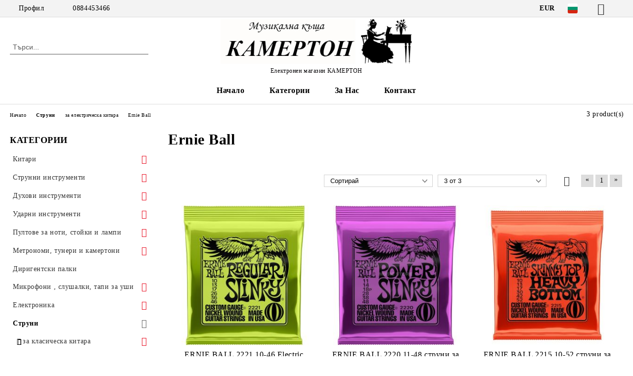

--- FILE ---
content_type: text/html; charset=utf-8
request_url: https://camerton99.com/category/838/ernie-ball.html
body_size: 51826
content:
<!DOCTYPE html>
<html lang="bg">
<head>
	<meta http-equiv="Content-Type" content="text/html; charset=utf-8" />
<meta http-equiv="Content-Script-Type" content="text/javascript" />
<meta http-equiv="Content-Style-Type" content="text/css" />
<meta name="description" content="" />
<meta name="keywords" content="" />

<title>Музикална къща КАМЕРТОН: Ernie Ball </title>
<link rel="canonical" href="http://camerton99.com/category/838/ernie-ball.html" />

<link rel="stylesheet" type="text/css" href="/userfiles/css/css_58_225.css" />
<script type="text/javascript" src="/userfiles/css/js_58_54.js"></script>
<meta name="viewport" content="width=device-width, initial-scale=1" />
<link rel="alternate" type="application/rss+xml" title="Новини" href="/module.php?ModuleName=com.summercart.rss&amp;UILanguage=bg&amp;FeedType=News" />
<script type="text/javascript">
$(function(){
	$('.innerbox').colorbox({minWidth: 500, minHeight: 300, maxWidth: '90%', maxHeight: '96%'});
		var maxProducts = 7;
	var httpsDomain = 'https://camerton99.com/';
	var searchUrl = '/search.html';
	var seeMoreText = 'вижте още';
	
	SC.Util.initQuickSearch(httpsDomain, maxProducts, searchUrl, seeMoreText);
	});

SC.storeRoot = 'https://camerton99.com/';
SC.storeRootPath = '/';
SC.ML.PROVIDE_VALID_EMAIL = 'Трябва да предоставите валиден имейл адрес:';
SC.JSVersion = '';
</script>


		<script type="application/ld+json">
			{
				"@context": "https://schema.org",
				"@type": "BreadcrumbList",
				"itemListElement":
				[
					{
						"@type": "ListItem",
						"position": 1,
						"item":
						{
							"@id": "http://camerton99.com/",
							"name": "Начало"
						}
					},
					{
						"@type": "ListItem",
						"position": 2,
						"item":
						{
							"@id": "http://camerton99.com/category/72/struni.html",
							"name": "Струни"
						}
					},
					{
						"@type": "ListItem",
						"position": 3,
						"item":
						{
							"@id": "http://camerton99.com/category/79/za-elektricheska-kitara.html",
							"name": "за електрическа китара"
						}
					},
					{
						"@type": "ListItem",
						"position": 4,
						"item":
						{
							"@id": "http://camerton99.com/category/838/ernie-ball.html",
							"name": "Ernie Ball"
						}
					}
				]
			}
		</script>





<meta property="og:site_name" content="Музикална къща КАМЕРТОН" /><meta property="og:locality" content="София" /><meta property="og:street-address" content="ул. Русалка 3" /><meta property="og:postal-code" content="1505" /><meta property="og:country-name" content="България" /><meta property="og:email" content="camerton999@abv.bg" /><meta property="og:phone_number" content="0884453466" /><meta property="og:image" content="http://camerton99.com/userfiles/categoryimages/image_526c5ea9bd9ff0fde518eb6ce2cca117.jpg" /></head>

<body class="lang-bg dynamic-page dynamic-page-categories layout-21 layout-type-thin-wide products-per-row-3 " >


<div class="c-body-container js-body-container">
	<div class="c-body-container__sub">
		
		<header class="container c-header js-header-container">
						<div class="c-header__topline">
				<div class="c-header__topline-inner">
					<div class="c-header__profile js-header-login-section">
						<div class="c-header__profile-toggle-icon">Профил</div>
																								
												<div class="c-header__profile-dd">
							<a href="https://camerton99.com/login.html" class="c-header__profile_link c-header__profile-login">Вход</a>
							<a href="https://camerton99.com/register.html" class="c-header__profile_link c-header__profile-register">Регистрация</a>
						</div>
												
						<div class="c-header__phone-wrapper c-header__contacet-row">
							<a href="tel:0884453466" class="c-header__phone-number">0884453466</a>
						</div>
					</div>
					
					<div class="c-header__lang-currency-social">
												<div class="c-header__currency js-header-currency">
							<span class="c-header__currency-label">Валута</span>
							<div class="c_header__currency-selected">
								<span class="c-header__currency-code-wrapper"><span class="c_header__currency-selected-code">EUR</span></span>
							</div>
							<input type="hidden" name="CurrencyID" class="CurrencyID" id="js-selected-currencyid" value="2" />
							<ul id="currency-list" class="c-header__currency-list">
																<li class="c-header__currency-selector js-currency-selector " id="currencyId_1">USD</li>
																<li class="c-header__currency-selector js-currency-selector selected" id="currencyId_2">EUR</li>
																<li class="c-header__currency-selector js-currency-selector " id="currencyId_7">BGN</li>
															</ul>
						</div>
												
												<div class="c-header__language js-header-language">
							<span class="c-header__language-label">Език</span>
							<div class="language-container">
																								<div class="c_header__language-selected">
									<span class="c-header__language-code-wrapper language-has-selection"><img src="/userfiles/languages/image_0e1580ca172154193a971cf4f67c819a.jpg" width="30" height="30" alt="BG" /> <span class="c-header__language-code">BG</span></span>
								</div>
																
																<ul class="c-header__language-list">
																											<li class="c-header__language-dropdown">
									<a class="c-header__language-dropdown-link" href="/en/category/838/ernie-ball.html">
										<img class="c-header__language-dropdown-image" src="/userfiles/languages/image_c4b78184d3ae0deaedf68a506c33164c.jpg" width="30" height="30" alt="EN"  />
										<span class="c-header__language-code">EN</span>
									</a>
									</li>
																		<li class="c-header__language-dropdown selected">
									<a class="c-header__language-dropdown-link" href="/category/838/ernie-ball.html">
										<img class="c-header__language-dropdown-image" src="/userfiles/languages/image_0e1580ca172154193a971cf4f67c819a.jpg" width="30" height="30" alt="BG"  />
										<span class="c-header__language-code">BG</span>
									</a>
									</li>
																	</ul>
															</div>
						</div>
												
						<div class="c-header__social-networks">
														<a class="c-header__social-icons social-network__fb" href="http://www.facebook.com/" target="_blank" title="Facebook"></a>
																												<a class="c-header__social-icons social-network__tw" href="http://twitter.com/" target="_blank" title="Twitter"></a>
																																									</div>
					</div>
				</div>
			</div>
			
			<div class="c-header__standard">
				<div class="c-header__search js-header-search">
					<div class="c-header__search-advanced"><a class="c-header__search-advanced-link" href="/search.html?action=dmAdvancedSearch">Разширено търсене</a></div>
					<form action="/search.html" class="c-header_search_form js-header-search-form">
						<input type="text" class="c-header__search_input js-header-search-input" id="sbox" name="phrase" value="" placeholder="Търси..." />
						<span class="c-header__search-button"><input type="submit" value="Търси" class="c-header__search-button-submit" /></span>
					</form>
				</div>
				
				<h2 class="c-header__logo c-header__logo--is-image">
				<a class="c-header__logo-link" href="/">
					<img class="c-header__logo-image" src="/userfiles/logo/%D0%BB%D0%BE%D0%B3%D0%BE%207.jpg" alt="Музикална къща КАМЕРТОН" width="488" height="113" />									</a>
				<span class="c-header__slogan-text" style="color: #030103;">Електронен магазин КАМЕРТОН</span>				</h2>
				
				<div class="c-header__info">
										
										<div class="c-header__cart js-header-cart js-header-mini-cart-wrapper">
												<div class="c-header__cart-wrapper">
							<div class="c-header__cart--empty-icon"></div>
						</div>
												
											</div>
									</div>
			</div>
			
			<div class="c-header__mobile">
				<ul class="c-header__mobile-menu">
					<li class="c-header__mobile-menu-item mobile-menu-item-nav js-mobile-menu-toggle-nav">
						<span class="c-header__mobile-menu-icon"></span>
					</li>
					<li class="c-header__mobile-menu-item mobile-menu-item-search">
						<svg xmlns="http://www.w3.org/2000/svg" width="24.811" height="24.811" viewBox="0 0 21.811 21.811">
							<g id="search-outline" transform="translate(-63.25 -63.25)">
								<path id="Path_113" data-name="Path 113" d="M72.182,64a8.182,8.182,0,1,0,8.182,8.182A8.182,8.182,0,0,0,72.182,64Z" fill="none" stroke="#000" stroke-miterlimit="10" stroke-width="1.5"/>
								<path id="Path_114" data-name="Path 114" d="M338.29,338.29,344,344" transform="translate(-260.004 -260.004)" fill="none" stroke="#000" stroke-linecap="round" stroke-miterlimit="10" stroke-width="1.5"/>
							</g>
						</svg>
						<div class="c-header__search c-header__search--mobile">
							<form action="/search.html" class="c-header_search_form js-header-search-form">
								<input type="text" class="c-header__search_input c-header__search_input--mobile js-header-search-input" id="js-search-phrase" name="phrase" value="" placeholder="Търси..." />
								<span class="c-header__search-button"><input type="submit" value="Търси" class="c-header__search-button-submit" /></span>
							</form>
						</div>
					</li>
					<li class="c-header__standard-logo-section">
						<h2 class="c-header__logo c-header__logo--is-image">
						<a href="/" alt="Лого">
							<img class="c-header__logo-image" src="/userfiles/logo/%D0%BB%D0%BE%D0%B3%D0%BE%207.jpg" alt="Музикална къща КАМЕРТОН" width="488" height="113" />													</a>
						</h2>
					</li>
					<li class="c-header__mobile-menu-item is-mobile-cart">
												
																		<div id="mobile-cart" class="mobile-menu-item-cart js-mobile-menu-item-cart">
							<svg xmlns="http://www.w3.org/2000/svg" width="31" height="30" viewBox="0 0 31 30">
								<g id="cart-41" transform="translate(1.5 0.5)">
									<circle id="Ellipse_37" data-name="Ellipse 37" cx="1.847" cy="1.847" r="1.847" transform="translate(9.451 24.148)" fill="#000812"/>
									<path id="Ellipse_37_-_Outline" data-name="Ellipse 37 - Outline" d="M1.847-.5A2.347,2.347,0,1,1-.5,1.847,2.35,2.35,0,0,1,1.847-.5Zm0,3.695A1.347,1.347,0,1,0,.5,1.847,1.349,1.349,0,0,0,1.847,3.195Z" transform="translate(9.451 24.148)"/>
									<circle id="Ellipse_38" data-name="Ellipse 38" cx="1.847" cy="1.847" r="1.847" transform="translate(20.166 24.148)" fill="#000812"/>
									<path id="Ellipse_38_-_Outline" data-name="Ellipse 38 - Outline" d="M1.847-.5A2.347,2.347,0,1,1-.5,1.847,2.35,2.35,0,0,1,1.847-.5Zm0,3.695A1.347,1.347,0,1,0,.5,1.847,1.349,1.349,0,0,0,1.847,3.195Z" transform="translate(20.166 24.148)"/>
									<path id="Path_88" data-name="Path 88" d="M22.352,21.855H10.732a3.527,3.527,0,0,1-3.357-3.112L4.066,2.843H.709a1,1,0,0,1,0-2h4.17a1,1,0,0,1,.979.8l.877,4.215H26.709a1,1,0,0,1,.986,1.167L25.714,18.714l0,.02A3.529,3.529,0,0,1,22.352,21.855Zm-15.2-14L9.334,18.344l0,.016c.138.723.577,1.5,1.394,1.5h11.62c.814,0,1.253-.766,1.393-1.486L25.525,7.854Z" transform="translate(0 0)"/>
									<rect id="Rectangle_179" data-name="Rectangle 179" width="31" height="30" transform="translate(-1.5 -0.5)" fill="none"/>
								</g>
							</svg>
						</div>
												
																	</li>
				</ul>
			</div>
			<div class="c-mobile-holder"></div>
		</header><!-- header container -->
<main>
<div class="o-column c-layout-top o-layout--horizontal c-layout-top__sticky  js-layout-top">
	<div class="c-layout-wrapper c-layout-top__sticky-wrapper">
		<div class="o-box c-box-main-menu js-main-menu-box">
	<div class="c-mobile__close js-mobile-close-menu"></div>
	<div class="c-mobile__phone js-mobile-phone-content"></div>
	<div class="c-mobile__nav">
		<div class="c-mobile__nav-item is-menu js-mobile-toggle-menu is-active"><span>Меню</span></div>
		<div class="c-mobile__nav-item is-profile js-mobile-toggle-profile"><span>Профил</span></div>
		<div class="c-mobile__nav-item is-int js-mobile-toggle-int"><i class="js-mobile-current-flag"></i><span>Език</span></div>
	</div>
	
	<div class="o-box-content c-box-main-menu__content">
		<ul class="c-box-main-menu__list">
						<li class=" c-box-main-menu__item js-box-main-menu__item">
				<a href="/" title="Начало" class="c-box-main-menu__item-link">
										Начало
					<span class="c-box-main-menu__mobile-control js-mobile-control"><span>+</span></span>
				</a>
							</li>
						<li class="menu-item-dropdown-menu c-box-main-menu__item js-box-main-menu__item has-submenus">
				<a href="#" title="Категории" class="c-box-main-menu__item-link">
										Категории
					<span class="c-box-main-menu__mobile-control js-mobile-control"><span>+</span></span>
				</a>
									<ul class="o-box-content c-box-dd-categories__subcategory-list js-box-dd-categories__subcategory-list">
			<li class="c-box-dd-categories__item js-box-dd-categories-item c-box-dd-categories__categoryid-1 has-submenus is-first   ">
			<a href="/category/1/kitari.html" class="c-box-dd-categories__subcategory-item-link hasProducts is-parent">
				<span>Китари</span><span class="c-box-main-menu__mobile-control js-mobile-control"><span>+</span></span>
			</a>
			<ul class="o-box-content c-box-dd-categories__subcategory-list js-box-dd-categories__subcategory-list">
			<li class="c-box-dd-categories__item js-box-dd-categories-item c-box-dd-categories__categoryid-2  is-first   ">
			<a href="/category/2/klasicheski-kitari.html" class="c-box-dd-categories__subcategory-item-link noProducts ">
				<span>класически китари</span><span class="c-box-main-menu__mobile-control js-mobile-control"><span>+</span></span>
			</a>
			
		</li>
			<li class="c-box-dd-categories__item js-box-dd-categories-item c-box-dd-categories__categoryid-10     ">
			<a href="/category/10/klasicheski-kitari-s-pick-up.html" class="c-box-dd-categories__subcategory-item-link noProducts ">
				<span>класически китари с pick up</span><span class="c-box-main-menu__mobile-control js-mobile-control"><span>+</span></span>
			</a>
			
		</li>
			<li class="c-box-dd-categories__item js-box-dd-categories-item c-box-dd-categories__categoryid-3     ">
			<a href="/category/3/akustichni-kitari.html" class="c-box-dd-categories__subcategory-item-link noProducts ">
				<span>акустични китари</span><span class="c-box-main-menu__mobile-control js-mobile-control"><span>+</span></span>
			</a>
			
		</li>
			<li class="c-box-dd-categories__item js-box-dd-categories-item c-box-dd-categories__categoryid-4 has-submenus    ">
			<a href="/category/4/elektroakustichni-kitari.html" class="c-box-dd-categories__subcategory-item-link hasProducts is-parent">
				<span>електроакустични китари</span><span class="c-box-main-menu__mobile-control js-mobile-control"><span>+</span></span>
			</a>
			<ul class="o-box-content c-box-dd-categories__subcategory-list js-box-dd-categories__subcategory-list">
			<li class="c-box-dd-categories__item js-box-dd-categories-item c-box-dd-categories__categoryid-192  is-first   ">
			<a href="/category/192/kirkland.html" class="c-box-dd-categories__subcategory-item-link hasProducts ">
				<span>Kirkland</span><span class="c-box-main-menu__mobile-control js-mobile-control"><span>+</span></span>
			</a>
			
		</li>
			<li class="c-box-dd-categories__item js-box-dd-categories-item c-box-dd-categories__categoryid-596     ">
			<a href="/category/596/tanglewood.html" class="c-box-dd-categories__subcategory-item-link noProducts ">
				<span>Tanglewood</span><span class="c-box-main-menu__mobile-control js-mobile-control"><span>+</span></span>
			</a>
			
		</li>
			<li class="c-box-dd-categories__item js-box-dd-categories-item c-box-dd-categories__categoryid-597   is-last  ">
			<a href="/category/597/camerton.html" class="c-box-dd-categories__subcategory-item-link hasProducts ">
				<span>Camerton</span><span class="c-box-main-menu__mobile-control js-mobile-control"><span>+</span></span>
			</a>
			
		</li>
	</ul>
		</li>
			<li class="c-box-dd-categories__item js-box-dd-categories-item c-box-dd-categories__categoryid-400     ">
			<a href="/category/400/traval-kitari.html" class="c-box-dd-categories__subcategory-item-link noProducts ">
				<span>Травъл китари</span><span class="c-box-main-menu__mobile-control js-mobile-control"><span>+</span></span>
			</a>
			
		</li>
			<li class="c-box-dd-categories__item js-box-dd-categories-item c-box-dd-categories__categoryid-5 has-submenus    ">
			<a href="/category/5/elektricheski-kitari.html" class="c-box-dd-categories__subcategory-item-link hasProducts is-parent">
				<span>електрически китари</span><span class="c-box-main-menu__mobile-control js-mobile-control"><span>+</span></span>
			</a>
			<ul class="o-box-content c-box-dd-categories__subcategory-list js-box-dd-categories__subcategory-list">
			<li class="c-box-dd-categories__item js-box-dd-categories-item c-box-dd-categories__categoryid-852  is-first   ">
			<a href="/category/852/flight.html" class="c-box-dd-categories__subcategory-item-link noProducts ">
				<span>Flight</span><span class="c-box-main-menu__mobile-control js-mobile-control"><span>+</span></span>
			</a>
			
		</li>
			<li class="c-box-dd-categories__item js-box-dd-categories-item c-box-dd-categories__categoryid-904   is-last  ">
			<a href="/category/904/jet.html" class="c-box-dd-categories__subcategory-item-link noProducts ">
				<span>JET</span><span class="c-box-main-menu__mobile-control js-mobile-control"><span>+</span></span>
			</a>
			
		</li>
	</ul>
		</li>
			<li class="c-box-dd-categories__item js-box-dd-categories-item c-box-dd-categories__categoryid-9     ">
			<a href="/category/9/bas-kitari.html" class="c-box-dd-categories__subcategory-item-link noProducts ">
				<span>бас китари</span><span class="c-box-main-menu__mobile-control js-mobile-control"><span>+</span></span>
			</a>
			
		</li>
			<li class="c-box-dd-categories__item js-box-dd-categories-item c-box-dd-categories__categoryid-6 has-submenus  is-last  ">
			<a href="/category/6/aksesoari-za-kitara.html" class="c-box-dd-categories__subcategory-item-link noProducts is-parent">
				<span>аксесоари за китара</span><span class="c-box-main-menu__mobile-control js-mobile-control"><span>+</span></span>
			</a>
			<ul class="o-box-content c-box-dd-categories__subcategory-list js-box-dd-categories__subcategory-list">
			<li class="c-box-dd-categories__item js-box-dd-categories-item c-box-dd-categories__categoryid-7 has-submenus is-first   ">
			<a href="/category/7/klyuchove-za-kitara.html" class="c-box-dd-categories__subcategory-item-link noProducts is-parent">
				<span>ключове за китара</span><span class="c-box-main-menu__mobile-control js-mobile-control"><span>+</span></span>
			</a>
			<ul class="o-box-content c-box-dd-categories__subcategory-list js-box-dd-categories__subcategory-list">
			<li class="c-box-dd-categories__item js-box-dd-categories-item c-box-dd-categories__categoryid-834  is-first   ">
			<a href="/category/834/klyuchove-za-klasicheska-kitara.html" class="c-box-dd-categories__subcategory-item-link noProducts ">
				<span>ключове за класическа китара</span><span class="c-box-main-menu__mobile-control js-mobile-control"><span>+</span></span>
			</a>
			
		</li>
			<li class="c-box-dd-categories__item js-box-dd-categories-item c-box-dd-categories__categoryid-835     ">
			<a href="/category/835/klyuchove-za-akustichna-kitara.html" class="c-box-dd-categories__subcategory-item-link noProducts ">
				<span>ключове за акустична  китара</span><span class="c-box-main-menu__mobile-control js-mobile-control"><span>+</span></span>
			</a>
			
		</li>
			<li class="c-box-dd-categories__item js-box-dd-categories-item c-box-dd-categories__categoryid-836   is-last  ">
			<a href="/category/836/klyuchove-za-bas-kitara.html" class="c-box-dd-categories__subcategory-item-link noProducts ">
				<span>ключове за бас китара</span><span class="c-box-main-menu__mobile-control js-mobile-control"><span>+</span></span>
			</a>
			
		</li>
	</ul>
		</li>
			<li class="c-box-dd-categories__item js-box-dd-categories-item c-box-dd-categories__categoryid-8     ">
			<a href="/category/8/pochistvashti-preparati-za-kitara.html" class="c-box-dd-categories__subcategory-item-link noProducts ">
				<span>почистващи препарати за китара</span><span class="c-box-main-menu__mobile-control js-mobile-control"><span>+</span></span>
			</a>
			
		</li>
			<li class="c-box-dd-categories__item js-box-dd-categories-item c-box-dd-categories__categoryid-11     ">
			<a href="/category/11/kapodastri.html" class="c-box-dd-categories__subcategory-item-link noProducts ">
				<span>каподастри</span><span class="c-box-main-menu__mobile-control js-mobile-control"><span>+</span></span>
			</a>
			
		</li>
			<li class="c-box-dd-categories__item js-box-dd-categories-item c-box-dd-categories__categoryid-12     ">
			<a href="/category/12/stoyki-za-kitara.html" class="c-box-dd-categories__subcategory-item-link noProducts ">
				<span>стойки за китара</span><span class="c-box-main-menu__mobile-control js-mobile-control"><span>+</span></span>
			</a>
			
		</li>
			<li class="c-box-dd-categories__item js-box-dd-categories-item c-box-dd-categories__categoryid-13     ">
			<a href="/category/13/kolani-za-kitara.html" class="c-box-dd-categories__subcategory-item-link noProducts ">
				<span>колани за китара</span><span class="c-box-main-menu__mobile-control js-mobile-control"><span>+</span></span>
			</a>
			
		</li>
			<li class="c-box-dd-categories__item js-box-dd-categories-item c-box-dd-categories__categoryid-467     ">
			<a href="/category/467/zaklyuchvashti-za-kolan-za-kitara.html" class="c-box-dd-categories__subcategory-item-link noProducts ">
				<span>заключващи за колан за китара</span><span class="c-box-main-menu__mobile-control js-mobile-control"><span>+</span></span>
			</a>
			
		</li>
			<li class="c-box-dd-categories__item js-box-dd-categories-item c-box-dd-categories__categoryid-14 has-submenus    ">
			<a href="/category/14/pertsa.html" class="c-box-dd-categories__subcategory-item-link noProducts is-parent">
				<span>перца</span><span class="c-box-main-menu__mobile-control js-mobile-control"><span>+</span></span>
			</a>
			<ul class="o-box-content c-box-dd-categories__subcategory-list js-box-dd-categories__subcategory-list">
			<li class="c-box-dd-categories__item js-box-dd-categories-item c-box-dd-categories__categoryid-338 has-submenus is-first   ">
			<a href="/category/338/catfish.html" class="c-box-dd-categories__subcategory-item-link hasProducts is-parent">
				<span>Catfish</span><span class="c-box-main-menu__mobile-control js-mobile-control"><span>+</span></span>
			</a>
			<ul class="o-box-content c-box-dd-categories__subcategory-list js-box-dd-categories__subcategory-list">
			<li class="c-box-dd-categories__item js-box-dd-categories-item c-box-dd-categories__categoryid-343  is-first   ">
			<a href="/category/343/nylon.html" class="c-box-dd-categories__subcategory-item-link noProducts ">
				<span>Nylon</span><span class="c-box-main-menu__mobile-control js-mobile-control"><span>+</span></span>
			</a>
			
		</li>
			<li class="c-box-dd-categories__item js-box-dd-categories-item c-box-dd-categories__categoryid-344     ">
			<a href="/category/344/texacs.html" class="c-box-dd-categories__subcategory-item-link noProducts ">
				<span>Texacs</span><span class="c-box-main-menu__mobile-control js-mobile-control"><span>+</span></span>
			</a>
			
		</li>
			<li class="c-box-dd-categories__item js-box-dd-categories-item c-box-dd-categories__categoryid-345     ">
			<a href="/category/345/pearloid.html" class="c-box-dd-categories__subcategory-item-link noProducts ">
				<span>Pearloid</span><span class="c-box-main-menu__mobile-control js-mobile-control"><span>+</span></span>
			</a>
			
		</li>
			<li class="c-box-dd-categories__item js-box-dd-categories-item c-box-dd-categories__categoryid-346     ">
			<a href="/category/346/b-s.html" class="c-box-dd-categories__subcategory-item-link hasProducts ">
				<span>&quot;B&quot; &amp; &quot;S&quot;</span><span class="c-box-main-menu__mobile-control js-mobile-control"><span>+</span></span>
			</a>
			
		</li>
			<li class="c-box-dd-categories__item js-box-dd-categories-item c-box-dd-categories__categoryid-347     ">
			<a href="/category/347/351.html" class="c-box-dd-categories__subcategory-item-link hasProducts ">
				<span>351</span><span class="c-box-main-menu__mobile-control js-mobile-control"><span>+</span></span>
			</a>
			
		</li>
			<li class="c-box-dd-categories__item js-box-dd-categories-item c-box-dd-categories__categoryid-615   is-last  ">
			<a href="/category/615/73-74.html" class="c-box-dd-categories__subcategory-item-link hasProducts ">
				<span>73/74</span><span class="c-box-main-menu__mobile-control js-mobile-control"><span>+</span></span>
			</a>
			
		</li>
	</ul>
		</li>
			<li class="c-box-dd-categories__item js-box-dd-categories-item c-box-dd-categories__categoryid-339 has-submenus    ">
			<a href="/category/339/dunlop.html" class="c-box-dd-categories__subcategory-item-link hasProducts is-parent">
				<span>Dunlop</span><span class="c-box-main-menu__mobile-control js-mobile-control"><span>+</span></span>
			</a>
			<ul class="o-box-content c-box-dd-categories__subcategory-list js-box-dd-categories__subcategory-list">
			<li class="c-box-dd-categories__item js-box-dd-categories-item c-box-dd-categories__categoryid-350  is-first   ">
			<a href="/category/350/nylon.html" class="c-box-dd-categories__subcategory-item-link noProducts ">
				<span>Nylon</span><span class="c-box-main-menu__mobile-control js-mobile-control"><span>+</span></span>
			</a>
			
		</li>
			<li class="c-box-dd-categories__item js-box-dd-categories-item c-box-dd-categories__categoryid-351     ">
			<a href="/category/351/tortex-standard.html" class="c-box-dd-categories__subcategory-item-link noProducts ">
				<span>Tortex standard</span><span class="c-box-main-menu__mobile-control js-mobile-control"><span>+</span></span>
			</a>
			
		</li>
			<li class="c-box-dd-categories__item js-box-dd-categories-item c-box-dd-categories__categoryid-358     ">
			<a href="/category/358/ultex.html" class="c-box-dd-categories__subcategory-item-link noProducts ">
				<span>Ultex</span><span class="c-box-main-menu__mobile-control js-mobile-control"><span>+</span></span>
			</a>
			
		</li>
			<li class="c-box-dd-categories__item js-box-dd-categories-item c-box-dd-categories__categoryid-352     ">
			<a href="/category/352/gator-grip.html" class="c-box-dd-categories__subcategory-item-link noProducts ">
				<span>Gator Grip</span><span class="c-box-main-menu__mobile-control js-mobile-control"><span>+</span></span>
			</a>
			
		</li>
			<li class="c-box-dd-categories__item js-box-dd-categories-item c-box-dd-categories__categoryid-353     ">
			<a href="/category/353/delrin-500.html" class="c-box-dd-categories__subcategory-item-link noProducts ">
				<span>Delrin 500</span><span class="c-box-main-menu__mobile-control js-mobile-control"><span>+</span></span>
			</a>
			
		</li>
			<li class="c-box-dd-categories__item js-box-dd-categories-item c-box-dd-categories__categoryid-354     ">
			<a href="/category/354/gels.html" class="c-box-dd-categories__subcategory-item-link noProducts ">
				<span>Gels</span><span class="c-box-main-menu__mobile-control js-mobile-control"><span>+</span></span>
			</a>
			
		</li>
			<li class="c-box-dd-categories__item js-box-dd-categories-item c-box-dd-categories__categoryid-355     ">
			<a href="/category/355/jazz.html" class="c-box-dd-categories__subcategory-item-link noProducts ">
				<span>Jazz</span><span class="c-box-main-menu__mobile-control js-mobile-control"><span>+</span></span>
			</a>
			
		</li>
			<li class="c-box-dd-categories__item js-box-dd-categories-item c-box-dd-categories__categoryid-356     ">
			<a href="/category/356/jazztone.html" class="c-box-dd-categories__subcategory-item-link noProducts ">
				<span>Jazztone</span><span class="c-box-main-menu__mobile-control js-mobile-control"><span>+</span></span>
			</a>
			
		</li>
			<li class="c-box-dd-categories__item js-box-dd-categories-item c-box-dd-categories__categoryid-357     ">
			<a href="/category/357/stubby.html" class="c-box-dd-categories__subcategory-item-link noProducts ">
				<span>Stubby</span><span class="c-box-main-menu__mobile-control js-mobile-control"><span>+</span></span>
			</a>
			
		</li>
			<li class="c-box-dd-categories__item js-box-dd-categories-item c-box-dd-categories__categoryid-746     ">
			<a href="/category/746/max-grip.html" class="c-box-dd-categories__subcategory-item-link noProducts ">
				<span>Max Grip</span><span class="c-box-main-menu__mobile-control js-mobile-control"><span>+</span></span>
			</a>
			
		</li>
			<li class="c-box-dd-categories__item js-box-dd-categories-item c-box-dd-categories__categoryid-747     ">
			<a href="/category/747/tortex-flex.html" class="c-box-dd-categories__subcategory-item-link noProducts ">
				<span>Tortex Flex</span><span class="c-box-main-menu__mobile-control js-mobile-control"><span>+</span></span>
			</a>
			
		</li>
			<li class="c-box-dd-categories__item js-box-dd-categories-item c-box-dd-categories__categoryid-750     ">
			<a href="/category/750/primetone.html" class="c-box-dd-categories__subcategory-item-link noProducts ">
				<span>Primetone</span><span class="c-box-main-menu__mobile-control js-mobile-control"><span>+</span></span>
			</a>
			
		</li>
			<li class="c-box-dd-categories__item js-box-dd-categories-item c-box-dd-categories__categoryid-751     ">
			<a href="/category/751/flow.html" class="c-box-dd-categories__subcategory-item-link noProducts ">
				<span>Flow</span><span class="c-box-main-menu__mobile-control js-mobile-control"><span>+</span></span>
			</a>
			
		</li>
			<li class="c-box-dd-categories__item js-box-dd-categories-item c-box-dd-categories__categoryid-758     ">
			<a href="/category/758/pearloid.html" class="c-box-dd-categories__subcategory-item-link noProducts ">
				<span>Pearloid</span><span class="c-box-main-menu__mobile-control js-mobile-control"><span>+</span></span>
			</a>
			
		</li>
			<li class="c-box-dd-categories__item js-box-dd-categories-item c-box-dd-categories__categoryid-816   is-last  ">
			<a href="/category/816/tortex-wedge.html" class="c-box-dd-categories__subcategory-item-link noProducts ">
				<span>Tortex wedge</span><span class="c-box-main-menu__mobile-control js-mobile-control"><span>+</span></span>
			</a>
			
		</li>
	</ul>
		</li>
			<li class="c-box-dd-categories__item js-box-dd-categories-item c-box-dd-categories__categoryid-340 has-submenus    ">
			<a href="/category/340/fender.html" class="c-box-dd-categories__subcategory-item-link noProducts is-parent">
				<span>Fender</span><span class="c-box-main-menu__mobile-control js-mobile-control"><span>+</span></span>
			</a>
			<ul class="o-box-content c-box-dd-categories__subcategory-list js-box-dd-categories__subcategory-list">
			<li class="c-box-dd-categories__item js-box-dd-categories-item c-box-dd-categories__categoryid-348  is-first   ">
			<a href="/category/348/346.html" class="c-box-dd-categories__subcategory-item-link noProducts ">
				<span>346</span><span class="c-box-main-menu__mobile-control js-mobile-control"><span>+</span></span>
			</a>
			
		</li>
			<li class="c-box-dd-categories__item js-box-dd-categories-item c-box-dd-categories__categoryid-349     ">
			<a href="/category/349/358.html" class="c-box-dd-categories__subcategory-item-link hasProducts ">
				<span>358</span><span class="c-box-main-menu__mobile-control js-mobile-control"><span>+</span></span>
			</a>
			
		</li>
			<li class="c-box-dd-categories__item js-box-dd-categories-item c-box-dd-categories__categoryid-448     ">
			<a href="/category/448/351.html" class="c-box-dd-categories__subcategory-item-link noProducts ">
				<span>351</span><span class="c-box-main-menu__mobile-control js-mobile-control"><span>+</span></span>
			</a>
			
		</li>
			<li class="c-box-dd-categories__item js-box-dd-categories-item c-box-dd-categories__categoryid-793   is-last  ">
			<a href="/category/793/f-grip.html" class="c-box-dd-categories__subcategory-item-link noProducts ">
				<span>F-Grip </span><span class="c-box-main-menu__mobile-control js-mobile-control"><span>+</span></span>
			</a>
			
		</li>
	</ul>
		</li>
			<li class="c-box-dd-categories__item js-box-dd-categories-item c-box-dd-categories__categoryid-769     ">
			<a href="/category/769/timber-tones.html" class="c-box-dd-categories__subcategory-item-link noProducts ">
				<span>Timber Tones</span><span class="c-box-main-menu__mobile-control js-mobile-control"><span>+</span></span>
			</a>
			
		</li>
			<li class="c-box-dd-categories__item js-box-dd-categories-item c-box-dd-categories__categoryid-869     ">
			<a href="/category/869/bone-tones.html" class="c-box-dd-categories__subcategory-item-link noProducts ">
				<span>Bone Tones</span><span class="c-box-main-menu__mobile-control js-mobile-control"><span>+</span></span>
			</a>
			
		</li>
			<li class="c-box-dd-categories__item js-box-dd-categories-item c-box-dd-categories__categoryid-342     ">
			<a href="/category/342/drugi.html" class="c-box-dd-categories__subcategory-item-link noProducts ">
				<span>други</span><span class="c-box-main-menu__mobile-control js-mobile-control"><span>+</span></span>
			</a>
			
		</li>
			<li class="c-box-dd-categories__item js-box-dd-categories-item c-box-dd-categories__categoryid-895     ">
			<a href="/category/895/pertse-palets.html" class="c-box-dd-categories__subcategory-item-link noProducts ">
				<span>Перце палец</span><span class="c-box-main-menu__mobile-control js-mobile-control"><span>+</span></span>
			</a>
			
		</li>
			<li class="c-box-dd-categories__item js-box-dd-categories-item c-box-dd-categories__categoryid-898     ">
			<a href="/category/898/komplekt-pertsa.html" class="c-box-dd-categories__subcategory-item-link noProducts ">
				<span>комплект перца</span><span class="c-box-main-menu__mobile-control js-mobile-control"><span>+</span></span>
			</a>
			
		</li>
			<li class="c-box-dd-categories__item js-box-dd-categories-item c-box-dd-categories__categoryid-941   is-last  ">
			<a href="/category/941/pertsa-mandolina.html" class="c-box-dd-categories__subcategory-item-link noProducts ">
				<span>перца мандолина</span><span class="c-box-main-menu__mobile-control js-mobile-control"><span>+</span></span>
			</a>
			
		</li>
	</ul>
		</li>
			<li class="c-box-dd-categories__item js-box-dd-categories-item c-box-dd-categories__categoryid-449     ">
			<a href="/category/449/darzhachi-za-pertsa.html" class="c-box-dd-categories__subcategory-item-link noProducts ">
				<span>държачи за перца</span><span class="c-box-main-menu__mobile-control js-mobile-control"><span>+</span></span>
			</a>
			
		</li>
			<li class="c-box-dd-categories__item js-box-dd-categories-item c-box-dd-categories__categoryid-375     ">
			<a href="/category/375/nokti-za-kitara.html" class="c-box-dd-categories__subcategory-item-link noProducts ">
				<span>нокти за китара</span><span class="c-box-main-menu__mobile-control js-mobile-control"><span>+</span></span>
			</a>
			
		</li>
			<li class="c-box-dd-categories__item js-box-dd-categories-item c-box-dd-categories__categoryid-15     ">
			<a href="/category/15/kalafi.html" class="c-box-dd-categories__subcategory-item-link noProducts ">
				<span>калъфи</span><span class="c-box-main-menu__mobile-control js-mobile-control"><span>+</span></span>
			</a>
			
		</li>
			<li class="c-box-dd-categories__item js-box-dd-categories-item c-box-dd-categories__categoryid-16     ">
			<a href="/category/16/kufari.html" class="c-box-dd-categories__subcategory-item-link noProducts ">
				<span>куфари</span><span class="c-box-main-menu__mobile-control js-mobile-control"><span>+</span></span>
			</a>
			
		</li>
			<li class="c-box-dd-categories__item js-box-dd-categories-item c-box-dd-categories__categoryid-195 has-submenus    ">
			<a href="/category/195/pozitsii.html" class="c-box-dd-categories__subcategory-item-link noProducts is-parent">
				<span> позиции</span><span class="c-box-main-menu__mobile-control js-mobile-control"><span>+</span></span>
			</a>
			<ul class="o-box-content c-box-dd-categories__subcategory-list js-box-dd-categories__subcategory-list">
			<li class="c-box-dd-categories__item js-box-dd-categories-item c-box-dd-categories__categoryid-862  is-first   ">
			<a href="/category/862/pozitsii-naryazani.html" class="c-box-dd-categories__subcategory-item-link noProducts ">
				<span>позиции нарязaни</span><span class="c-box-main-menu__mobile-control js-mobile-control"><span>+</span></span>
			</a>
			
		</li>
			<li class="c-box-dd-categories__item js-box-dd-categories-item c-box-dd-categories__categoryid-863   is-last  ">
			<a href="/category/863/lyutierski-instrumenti.html" class="c-box-dd-categories__subcategory-item-link noProducts ">
				<span>лютиерски  инструменти </span><span class="c-box-main-menu__mobile-control js-mobile-control"><span>+</span></span>
			</a>
			
		</li>
	</ul>
		</li>
			<li class="c-box-dd-categories__item js-box-dd-categories-item c-box-dd-categories__categoryid-372     ">
			<a href="/category/372/stolche-za-kitara.html" class="c-box-dd-categories__subcategory-item-link noProducts ">
				<span>столче за китара</span><span class="c-box-main-menu__mobile-control js-mobile-control"><span>+</span></span>
			</a>
			
		</li>
			<li class="c-box-dd-categories__item js-box-dd-categories-item c-box-dd-categories__categoryid-373     ">
			<a href="/category/373/ergoplay-podlozhka-za-kitara.html" class="c-box-dd-categories__subcategory-item-link noProducts ">
				<span>Ergoplay подложка за китара</span><span class="c-box-main-menu__mobile-control js-mobile-control"><span>+</span></span>
			</a>
			
		</li>
			<li class="c-box-dd-categories__item js-box-dd-categories-item c-box-dd-categories__categoryid-386 has-submenus    ">
			<a href="/category/386/pikgardi-za-kitara.html" class="c-box-dd-categories__subcategory-item-link hasProducts is-parent">
				<span>пикгарди за китара</span><span class="c-box-main-menu__mobile-control js-mobile-control"><span>+</span></span>
			</a>
			<ul class="o-box-content c-box-dd-categories__subcategory-list js-box-dd-categories__subcategory-list">
			<li class="c-box-dd-categories__item js-box-dd-categories-item c-box-dd-categories__categoryid-387  is-first   ">
			<a href="/category/387/za-elektricheska-kitara.html" class="c-box-dd-categories__subcategory-item-link noProducts ">
				<span>за електрическа китара</span><span class="c-box-main-menu__mobile-control js-mobile-control"><span>+</span></span>
			</a>
			
		</li>
			<li class="c-box-dd-categories__item js-box-dd-categories-item c-box-dd-categories__categoryid-389     ">
			<a href="/category/389/za-bas-kitara.html" class="c-box-dd-categories__subcategory-item-link noProducts ">
				<span>за бас китара</span><span class="c-box-main-menu__mobile-control js-mobile-control"><span>+</span></span>
			</a>
			
		</li>
			<li class="c-box-dd-categories__item js-box-dd-categories-item c-box-dd-categories__categoryid-388     ">
			<a href="/category/388/za-akustichna-kitara.html" class="c-box-dd-categories__subcategory-item-link noProducts ">
				<span>за акустична китара</span><span class="c-box-main-menu__mobile-control js-mobile-control"><span>+</span></span>
			</a>
			
		</li>
			<li class="c-box-dd-categories__item js-box-dd-categories-item c-box-dd-categories__categoryid-390   is-last  ">
			<a href="/category/390/za-flamenko-kitara.html" class="c-box-dd-categories__subcategory-item-link noProducts ">
				<span>за фламенко китара</span><span class="c-box-main-menu__mobile-control js-mobile-control"><span>+</span></span>
			</a>
			
		</li>
	</ul>
		</li>
			<li class="c-box-dd-categories__item js-box-dd-categories-item c-box-dd-categories__categoryid-401     ">
			<a href="/category/401/prevklyuchvatel-za-adapteri.html" class="c-box-dd-categories__subcategory-item-link noProducts ">
				<span>Превключвател за адаптери</span><span class="c-box-main-menu__mobile-control js-mobile-control"><span>+</span></span>
			</a>
			
		</li>
			<li class="c-box-dd-categories__item js-box-dd-categories-item c-box-dd-categories__categoryid-466     ">
			<a href="/category/466/plochki-za-kitari.html" class="c-box-dd-categories__subcategory-item-link noProducts ">
				<span>плочки за китари</span><span class="c-box-main-menu__mobile-control js-mobile-control"><span>+</span></span>
			</a>
			
		</li>
			<li class="c-box-dd-categories__item js-box-dd-categories-item c-box-dd-categories__categoryid-507     ">
			<a href="/category/507/vintcheta.html" class="c-box-dd-categories__subcategory-item-link noProducts ">
				<span>винтчета</span><span class="c-box-main-menu__mobile-control js-mobile-control"><span>+</span></span>
			</a>
			
		</li>
			<li class="c-box-dd-categories__item js-box-dd-categories-item c-box-dd-categories__categoryid-402     ">
			<a href="/category/402/tremolo-i-bridzh.html" class="c-box-dd-categories__subcategory-item-link noProducts ">
				<span>Тремоло и бридж</span><span class="c-box-main-menu__mobile-control js-mobile-control"><span>+</span></span>
			</a>
			
		</li>
			<li class="c-box-dd-categories__item js-box-dd-categories-item c-box-dd-categories__categoryid-444     ">
			<a href="/category/444/mostove-i-pincheta.html" class="c-box-dd-categories__subcategory-item-link noProducts ">
				<span>Мостове и пинчета</span><span class="c-box-main-menu__mobile-control js-mobile-control"><span>+</span></span>
			</a>
			
		</li>
			<li class="c-box-dd-categories__item js-box-dd-categories-item c-box-dd-categories__categoryid-455 has-submenus    ">
			<a href="/category/455/natove-i-sedali.html" class="c-box-dd-categories__subcategory-item-link noProducts is-parent">
				<span>нътове и седъли</span><span class="c-box-main-menu__mobile-control js-mobile-control"><span>+</span></span>
			</a>
			<ul class="o-box-content c-box-dd-categories__subcategory-list js-box-dd-categories__subcategory-list">
			<li class="c-box-dd-categories__item js-box-dd-categories-item c-box-dd-categories__categoryid-761  is-first   ">
			<a href="/category/761/graph-tech.html" class="c-box-dd-categories__subcategory-item-link noProducts ">
				<span>Graph Тech</span><span class="c-box-main-menu__mobile-control js-mobile-control"><span>+</span></span>
			</a>
			
		</li>
			<li class="c-box-dd-categories__item js-box-dd-categories-item c-box-dd-categories__categoryid-763     ">
			<a href="/category/763/allparts.html" class="c-box-dd-categories__subcategory-item-link noProducts ">
				<span>Allparts</span><span class="c-box-main-menu__mobile-control js-mobile-control"><span>+</span></span>
			</a>
			
		</li>
			<li class="c-box-dd-categories__item js-box-dd-categories-item c-box-dd-categories__categoryid-846   is-last  ">
			<a href="/category/846/fender.html" class="c-box-dd-categories__subcategory-item-link noProducts ">
				<span>Fender</span><span class="c-box-main-menu__mobile-control js-mobile-control"><span>+</span></span>
			</a>
			
		</li>
	</ul>
		</li>
			<li class="c-box-dd-categories__item js-box-dd-categories-item c-box-dd-categories__categoryid-463     ">
			<a href="/category/463/kapachki-za-potentsiometri.html" class="c-box-dd-categories__subcategory-item-link noProducts ">
				<span>капачки за потенциометри</span><span class="c-box-main-menu__mobile-control js-mobile-control"><span>+</span></span>
			</a>
			
		</li>
			<li class="c-box-dd-categories__item js-box-dd-categories-item c-box-dd-categories__categoryid-464     ">
			<a href="/category/464/potentsiometri.html" class="c-box-dd-categories__subcategory-item-link noProducts ">
				<span>потенциометри</span><span class="c-box-main-menu__mobile-control js-mobile-control"><span>+</span></span>
			</a>
			
		</li>
			<li class="c-box-dd-categories__item js-box-dd-categories-item c-box-dd-categories__categoryid-465     ">
			<a href="/category/465/buksi-i-zhakove.html" class="c-box-dd-categories__subcategory-item-link noProducts ">
				<span>букси и жакове</span><span class="c-box-main-menu__mobile-control js-mobile-control"><span>+</span></span>
			</a>
			
		</li>
			<li class="c-box-dd-categories__item js-box-dd-categories-item c-box-dd-categories__categoryid-493     ">
			<a href="/category/493/slayd.html" class="c-box-dd-categories__subcategory-item-link hasProducts ">
				<span>слайд</span><span class="c-box-main-menu__mobile-control js-mobile-control"><span>+</span></span>
			</a>
			
		</li>
			<li class="c-box-dd-categories__item js-box-dd-categories-item c-box-dd-categories__categoryid-503     ">
			<a href="/category/503/ovlazhniteli.html" class="c-box-dd-categories__subcategory-item-link noProducts ">
				<span>овлажнители</span><span class="c-box-main-menu__mobile-control js-mobile-control"><span>+</span></span>
			</a>
			
		</li>
			<li class="c-box-dd-categories__item js-box-dd-categories-item c-box-dd-categories__categoryid-749     ">
			<a href="/category/749/ramki-za-adapteri.html" class="c-box-dd-categories__subcategory-item-link noProducts ">
				<span>рамки за адаптери</span><span class="c-box-main-menu__mobile-control js-mobile-control"><span>+</span></span>
			</a>
			
		</li>
			<li class="c-box-dd-categories__item js-box-dd-categories-item c-box-dd-categories__categoryid-753 has-submenus    ">
			<a href="/category/753/adapteri.html" class="c-box-dd-categories__subcategory-item-link noProducts is-parent">
				<span>адаптери</span><span class="c-box-main-menu__mobile-control js-mobile-control"><span>+</span></span>
			</a>
			<ul class="o-box-content c-box-dd-categories__subcategory-list js-box-dd-categories__subcategory-list">
			<li class="c-box-dd-categories__item js-box-dd-categories-item c-box-dd-categories__categoryid-889  is-first   ">
			<a href="/category/889/tesla.html" class="c-box-dd-categories__subcategory-item-link noProducts ">
				<span>Tesla</span><span class="c-box-main-menu__mobile-control js-mobile-control"><span>+</span></span>
			</a>
			
		</li>
			<li class="c-box-dd-categories__item js-box-dd-categories-item c-box-dd-categories__categoryid-890     ">
			<a href="/category/890/fender.html" class="c-box-dd-categories__subcategory-item-link noProducts ">
				<span>Fender</span><span class="c-box-main-menu__mobile-control js-mobile-control"><span>+</span></span>
			</a>
			
		</li>
			<li class="c-box-dd-categories__item js-box-dd-categories-item c-box-dd-categories__categoryid-891   is-last  ">
			<a href="/category/891/gotoh.html" class="c-box-dd-categories__subcategory-item-link noProducts ">
				<span>Gotoh</span><span class="c-box-main-menu__mobile-control js-mobile-control"><span>+</span></span>
			</a>
			
		</li>
	</ul>
		</li>
			<li class="c-box-dd-categories__item js-box-dd-categories-item c-box-dd-categories__categoryid-787     ">
			<a href="/category/787/kabeli.html" class="c-box-dd-categories__subcategory-item-link noProducts ">
				<span>кабели</span><span class="c-box-main-menu__mobile-control js-mobile-control"><span>+</span></span>
			</a>
			
		</li>
			<li class="c-box-dd-categories__item js-box-dd-categories-item c-box-dd-categories__categoryid-820   is-last  ">
			<a href="/category/820/instrumenti-i-materiali.html" class="c-box-dd-categories__subcategory-item-link noProducts ">
				<span>Инструменти и материали</span><span class="c-box-main-menu__mobile-control js-mobile-control"><span>+</span></span>
			</a>
			
		</li>
	</ul>
		</li>
	</ul>
		</li>
			<li class="c-box-dd-categories__item js-box-dd-categories-item c-box-dd-categories__categoryid-17 has-submenus    ">
			<a href="/category/17/strunni-instrumenti.html" class="c-box-dd-categories__subcategory-item-link hasProducts is-parent">
				<span>Струнни инструменти</span><span class="c-box-main-menu__mobile-control js-mobile-control"><span>+</span></span>
			</a>
			<ul class="o-box-content c-box-dd-categories__subcategory-list js-box-dd-categories__subcategory-list">
			<li class="c-box-dd-categories__item js-box-dd-categories-item c-box-dd-categories__categoryid-18  is-first   ">
			<a href="/category/18/tsigulki.html" class="c-box-dd-categories__subcategory-item-link noProducts ">
				<span>цигулки</span><span class="c-box-main-menu__mobile-control js-mobile-control"><span>+</span></span>
			</a>
			
		</li>
			<li class="c-box-dd-categories__item js-box-dd-categories-item c-box-dd-categories__categoryid-19     ">
			<a href="/category/19/violi.html" class="c-box-dd-categories__subcategory-item-link noProducts ">
				<span>виоли</span><span class="c-box-main-menu__mobile-control js-mobile-control"><span>+</span></span>
			</a>
			
		</li>
			<li class="c-box-dd-categories__item js-box-dd-categories-item c-box-dd-categories__categoryid-20 has-submenus    ">
			<a href="/category/20/violoncheli.html" class="c-box-dd-categories__subcategory-item-link noProducts is-parent">
				<span>виолончели</span><span class="c-box-main-menu__mobile-control js-mobile-control"><span>+</span></span>
			</a>
			<ul class="o-box-content c-box-dd-categories__subcategory-list js-box-dd-categories__subcategory-list">
			<li class="c-box-dd-categories__item js-box-dd-categories-item c-box-dd-categories__categoryid-328  is-first   ">
			<a href="/category/328/camerton.html" class="c-box-dd-categories__subcategory-item-link hasProducts ">
				<span>Camerton</span><span class="c-box-main-menu__mobile-control js-mobile-control"><span>+</span></span>
			</a>
			
		</li>
			<li class="c-box-dd-categories__item js-box-dd-categories-item c-box-dd-categories__categoryid-329   is-last  ">
			<a href="/category/329/gewa.html" class="c-box-dd-categories__subcategory-item-link noProducts ">
				<span>GEWA</span><span class="c-box-main-menu__mobile-control js-mobile-control"><span>+</span></span>
			</a>
			
		</li>
	</ul>
		</li>
			<li class="c-box-dd-categories__item js-box-dd-categories-item c-box-dd-categories__categoryid-21     ">
			<a href="/category/21/kontrabasi.html" class="c-box-dd-categories__subcategory-item-link noProducts ">
				<span>контрабаси</span><span class="c-box-main-menu__mobile-control js-mobile-control"><span>+</span></span>
			</a>
			
		</li>
			<li class="c-box-dd-categories__item js-box-dd-categories-item c-box-dd-categories__categoryid-22     ">
			<a href="/category/22/mandolina-mandola-i-aksesoari.html" class="c-box-dd-categories__subcategory-item-link noProducts ">
				<span>мандолина, мандола и аксесоари</span><span class="c-box-main-menu__mobile-control js-mobile-control"><span>+</span></span>
			</a>
			
		</li>
			<li class="c-box-dd-categories__item js-box-dd-categories-item c-box-dd-categories__categoryid-23     ">
			<a href="/category/23/bandzho.html" class="c-box-dd-categories__subcategory-item-link noProducts ">
				<span>банджо</span><span class="c-box-main-menu__mobile-control js-mobile-control"><span>+</span></span>
			</a>
			
		</li>
			<li class="c-box-dd-categories__item js-box-dd-categories-item c-box-dd-categories__categoryid-24     ">
			<a href="/category/24/ukulele.html" class="c-box-dd-categories__subcategory-item-link noProducts ">
				<span>укулеле</span><span class="c-box-main-menu__mobile-control js-mobile-control"><span>+</span></span>
			</a>
			
		</li>
			<li class="c-box-dd-categories__item js-box-dd-categories-item c-box-dd-categories__categoryid-25 has-submenus  is-last  ">
			<a href="/category/25/aksesoari.html" class="c-box-dd-categories__subcategory-item-link hasProducts is-parent">
				<span>аксесоари</span><span class="c-box-main-menu__mobile-control js-mobile-control"><span>+</span></span>
			</a>
			<ul class="o-box-content c-box-dd-categories__subcategory-list js-box-dd-categories__subcategory-list">
			<li class="c-box-dd-categories__item js-box-dd-categories-item c-box-dd-categories__categoryid-26 has-submenus is-first   ">
			<a href="/category/26/kalafi.html" class="c-box-dd-categories__subcategory-item-link hasProducts is-parent">
				<span>калъфи</span><span class="c-box-main-menu__mobile-control js-mobile-control"><span>+</span></span>
			</a>
			<ul class="o-box-content c-box-dd-categories__subcategory-list js-box-dd-categories__subcategory-list">
			<li class="c-box-dd-categories__item js-box-dd-categories-item c-box-dd-categories__categoryid-203  is-first   ">
			<a href="/category/203/kalafi-za-tsigulka.html" class="c-box-dd-categories__subcategory-item-link noProducts ">
				<span>Калъфи за цигулка</span><span class="c-box-main-menu__mobile-control js-mobile-control"><span>+</span></span>
			</a>
			
		</li>
			<li class="c-box-dd-categories__item js-box-dd-categories-item c-box-dd-categories__categoryid-204     ">
			<a href="/category/204/kalafi-za-viola.html" class="c-box-dd-categories__subcategory-item-link noProducts ">
				<span>Калъфи за виола</span><span class="c-box-main-menu__mobile-control js-mobile-control"><span>+</span></span>
			</a>
			
		</li>
			<li class="c-box-dd-categories__item js-box-dd-categories-item c-box-dd-categories__categoryid-205     ">
			<a href="/category/205/kalafi-za-chelo.html" class="c-box-dd-categories__subcategory-item-link noProducts ">
				<span>Калъфи за чело</span><span class="c-box-main-menu__mobile-control js-mobile-control"><span>+</span></span>
			</a>
			
		</li>
			<li class="c-box-dd-categories__item js-box-dd-categories-item c-box-dd-categories__categoryid-374     ">
			<a href="/category/374/kalafi-za-kontrabas.html" class="c-box-dd-categories__subcategory-item-link noProducts ">
				<span>Калъфи за контрабас</span><span class="c-box-main-menu__mobile-control js-mobile-control"><span>+</span></span>
			</a>
			
		</li>
			<li class="c-box-dd-categories__item js-box-dd-categories-item c-box-dd-categories__categoryid-506   is-last  ">
			<a href="/category/506/kalafi-za-ukulele.html" class="c-box-dd-categories__subcategory-item-link noProducts ">
				<span>калъфи за укулеле</span><span class="c-box-main-menu__mobile-control js-mobile-control"><span>+</span></span>
			</a>
			
		</li>
	</ul>
		</li>
			<li class="c-box-dd-categories__item js-box-dd-categories-item c-box-dd-categories__categoryid-359     ">
			<a href="/category/359/kalafi-za-lakove.html" class="c-box-dd-categories__subcategory-item-link noProducts ">
				<span>калъфи за лъкове</span><span class="c-box-main-menu__mobile-control js-mobile-control"><span>+</span></span>
			</a>
			
		</li>
			<li class="c-box-dd-categories__item js-box-dd-categories-item c-box-dd-categories__categoryid-27 has-submenus    ">
			<a href="/category/27/lakove.html" class="c-box-dd-categories__subcategory-item-link hasProducts is-parent">
				<span>лъкове</span><span class="c-box-main-menu__mobile-control js-mobile-control"><span>+</span></span>
			</a>
			<ul class="o-box-content c-box-dd-categories__subcategory-list js-box-dd-categories__subcategory-list">
			<li class="c-box-dd-categories__item js-box-dd-categories-item c-box-dd-categories__categoryid-360 has-submenus is-first   ">
			<a href="/category/360/lakove-za-tsigulka.html" class="c-box-dd-categories__subcategory-item-link hasProducts is-parent">
				<span>лъкове за цигулка</span><span class="c-box-main-menu__mobile-control js-mobile-control"><span>+</span></span>
			</a>
			<ul class="o-box-content c-box-dd-categories__subcategory-list js-box-dd-categories__subcategory-list">
			<li class="c-box-dd-categories__item js-box-dd-categories-item c-box-dd-categories__categoryid-364  is-first is-last  ">
			<a href="/category/364/razmer-4-4.html" class="c-box-dd-categories__subcategory-item-link noProducts ">
				<span>размер 4/4</span><span class="c-box-main-menu__mobile-control js-mobile-control"><span>+</span></span>
			</a>
			
		</li>
	</ul>
		</li>
			<li class="c-box-dd-categories__item js-box-dd-categories-item c-box-dd-categories__categoryid-361     ">
			<a href="/category/361/lakove-za-viola.html" class="c-box-dd-categories__subcategory-item-link noProducts ">
				<span>лъкове за виола</span><span class="c-box-main-menu__mobile-control js-mobile-control"><span>+</span></span>
			</a>
			
		</li>
			<li class="c-box-dd-categories__item js-box-dd-categories-item c-box-dd-categories__categoryid-362 has-submenus    ">
			<a href="/category/362/lakove-za-violonchelo.html" class="c-box-dd-categories__subcategory-item-link hasProducts is-parent">
				<span>лъкове за виолончело</span><span class="c-box-main-menu__mobile-control js-mobile-control"><span>+</span></span>
			</a>
			<ul class="o-box-content c-box-dd-categories__subcategory-list js-box-dd-categories__subcategory-list">
			<li class="c-box-dd-categories__item js-box-dd-categories-item c-box-dd-categories__categoryid-369  is-first   ">
			<a href="/category/369/razmer-4-4.html" class="c-box-dd-categories__subcategory-item-link noProducts ">
				<span>размер 4/4</span><span class="c-box-main-menu__mobile-control js-mobile-control"><span>+</span></span>
			</a>
			
		</li>
			<li class="c-box-dd-categories__item js-box-dd-categories-item c-box-dd-categories__categoryid-370     ">
			<a href="/category/370/razmer-3-4.html" class="c-box-dd-categories__subcategory-item-link noProducts ">
				<span>размер 3/4</span><span class="c-box-main-menu__mobile-control js-mobile-control"><span>+</span></span>
			</a>
			
		</li>
			<li class="c-box-dd-categories__item js-box-dd-categories-item c-box-dd-categories__categoryid-562     ">
			<a href="/category/562/razmer-1-2.html" class="c-box-dd-categories__subcategory-item-link noProducts ">
				<span>размер 1/2</span><span class="c-box-main-menu__mobile-control js-mobile-control"><span>+</span></span>
			</a>
			
		</li>
			<li class="c-box-dd-categories__item js-box-dd-categories-item c-box-dd-categories__categoryid-841   is-last  ">
			<a href="/category/841/razmer-1-4.html" class="c-box-dd-categories__subcategory-item-link noProducts ">
				<span>размер 1/4</span><span class="c-box-main-menu__mobile-control js-mobile-control"><span>+</span></span>
			</a>
			
		</li>
	</ul>
		</li>
			<li class="c-box-dd-categories__item js-box-dd-categories-item c-box-dd-categories__categoryid-363   is-last  ">
			<a href="/category/363/lakove-za-kontrabas.html" class="c-box-dd-categories__subcategory-item-link noProducts ">
				<span>лъкове за контрабас</span><span class="c-box-main-menu__mobile-control js-mobile-control"><span>+</span></span>
			</a>
			
		</li>
	</ul>
		</li>
			<li class="c-box-dd-categories__item js-box-dd-categories-item c-box-dd-categories__categoryid-559     ">
			<a href="/category/559/zhabki.html" class="c-box-dd-categories__subcategory-item-link noProducts ">
				<span>жабки</span><span class="c-box-main-menu__mobile-control js-mobile-control"><span>+</span></span>
			</a>
			
		</li>
			<li class="c-box-dd-categories__item js-box-dd-categories-item c-box-dd-categories__categoryid-381     ">
			<a href="/category/381/vintove-za-lak.html" class="c-box-dd-categories__subcategory-item-link noProducts ">
				<span>винтове за лък</span><span class="c-box-main-menu__mobile-control js-mobile-control"><span>+</span></span>
			</a>
			
		</li>
			<li class="c-box-dd-categories__item js-box-dd-categories-item c-box-dd-categories__categoryid-802 has-submenus    ">
			<a href="/category/802/kosmi.html" class="c-box-dd-categories__subcategory-item-link hasProducts is-parent">
				<span>косми </span><span class="c-box-main-menu__mobile-control js-mobile-control"><span>+</span></span>
			</a>
			<ul class="o-box-content c-box-dd-categories__subcategory-list js-box-dd-categories__subcategory-list">
			<li class="c-box-dd-categories__item js-box-dd-categories-item c-box-dd-categories__categoryid-40  is-first   ">
			<a href="/category/40/kosmi-za-tsigulka.html" class="c-box-dd-categories__subcategory-item-link noProducts ">
				<span>косми за цигулка</span><span class="c-box-main-menu__mobile-control js-mobile-control"><span>+</span></span>
			</a>
			
		</li>
			<li class="c-box-dd-categories__item js-box-dd-categories-item c-box-dd-categories__categoryid-803     ">
			<a href="/category/803/kosmi-za-viola.html" class="c-box-dd-categories__subcategory-item-link noProducts ">
				<span>косми за виола</span><span class="c-box-main-menu__mobile-control js-mobile-control"><span>+</span></span>
			</a>
			
		</li>
			<li class="c-box-dd-categories__item js-box-dd-categories-item c-box-dd-categories__categoryid-804     ">
			<a href="/category/804/kosmi-za-chelo.html" class="c-box-dd-categories__subcategory-item-link noProducts ">
				<span>косми за чело</span><span class="c-box-main-menu__mobile-control js-mobile-control"><span>+</span></span>
			</a>
			
		</li>
			<li class="c-box-dd-categories__item js-box-dd-categories-item c-box-dd-categories__categoryid-805   is-last  ">
			<a href="/category/805/kosmi-za-kontrabas.html" class="c-box-dd-categories__subcategory-item-link noProducts ">
				<span>косми за контрабас</span><span class="c-box-main-menu__mobile-control js-mobile-control"><span>+</span></span>
			</a>
			
		</li>
	</ul>
		</li>
			<li class="c-box-dd-categories__item js-box-dd-categories-item c-box-dd-categories__categoryid-28 has-submenus    ">
			<a href="/category/28/kolofoni.html" class="c-box-dd-categories__subcategory-item-link noProducts is-parent">
				<span>колофони</span><span class="c-box-main-menu__mobile-control js-mobile-control"><span>+</span></span>
			</a>
			<ul class="o-box-content c-box-dd-categories__subcategory-list js-box-dd-categories__subcategory-list">
			<li class="c-box-dd-categories__item js-box-dd-categories-item c-box-dd-categories__categoryid-693  is-first   ">
			<a href="/category/693/kolofoni-za-tsigulka-i-viola.html" class="c-box-dd-categories__subcategory-item-link noProducts ">
				<span>колофони за цигулка и виола</span><span class="c-box-main-menu__mobile-control js-mobile-control"><span>+</span></span>
			</a>
			
		</li>
			<li class="c-box-dd-categories__item js-box-dd-categories-item c-box-dd-categories__categoryid-694     ">
			<a href="/category/694/kolofoni-za-violonchelo.html" class="c-box-dd-categories__subcategory-item-link noProducts ">
				<span>колофони за виолончело</span><span class="c-box-main-menu__mobile-control js-mobile-control"><span>+</span></span>
			</a>
			
		</li>
			<li class="c-box-dd-categories__item js-box-dd-categories-item c-box-dd-categories__categoryid-695   is-last  ">
			<a href="/category/695/kolofoni-za-kontrabas.html" class="c-box-dd-categories__subcategory-item-link noProducts ">
				<span>колофони за контрабас</span><span class="c-box-main-menu__mobile-control js-mobile-control"><span>+</span></span>
			</a>
			
		</li>
	</ul>
		</li>
			<li class="c-box-dd-categories__item js-box-dd-categories-item c-box-dd-categories__categoryid-30 has-submenus    ">
			<a href="/category/30/podbradnitsi.html" class="c-box-dd-categories__subcategory-item-link noProducts is-parent">
				<span>подбрадници</span><span class="c-box-main-menu__mobile-control js-mobile-control"><span>+</span></span>
			</a>
			<ul class="o-box-content c-box-dd-categories__subcategory-list js-box-dd-categories__subcategory-list">
			<li class="c-box-dd-categories__item js-box-dd-categories-item c-box-dd-categories__categoryid-265  is-first   ">
			<a href="/category/265/wittner.html" class="c-box-dd-categories__subcategory-item-link noProducts ">
				<span>Wittner</span><span class="c-box-main-menu__mobile-control js-mobile-control"><span>+</span></span>
			</a>
			
		</li>
			<li class="c-box-dd-categories__item js-box-dd-categories-item c-box-dd-categories__categoryid-266     ">
			<a href="/category/266/gewa.html" class="c-box-dd-categories__subcategory-item-link noProducts ">
				<span>GEWA</span><span class="c-box-main-menu__mobile-control js-mobile-control"><span>+</span></span>
			</a>
			
		</li>
			<li class="c-box-dd-categories__item js-box-dd-categories-item c-box-dd-categories__categoryid-497     ">
			<a href="/category/497/camerton.html" class="c-box-dd-categories__subcategory-item-link noProducts ">
				<span>Camerton</span><span class="c-box-main-menu__mobile-control js-mobile-control"><span>+</span></span>
			</a>
			
		</li>
			<li class="c-box-dd-categories__item js-box-dd-categories-item c-box-dd-categories__categoryid-498   is-last  ">
			<a href="/category/498/india-violin-parts.html" class="c-box-dd-categories__subcategory-item-link noProducts ">
				<span>India Violin parts</span><span class="c-box-main-menu__mobile-control js-mobile-control"><span>+</span></span>
			</a>
			
		</li>
	</ul>
		</li>
			<li class="c-box-dd-categories__item js-box-dd-categories-item c-box-dd-categories__categoryid-31     ">
			<a href="/category/31/surdini.html" class="c-box-dd-categories__subcategory-item-link noProducts ">
				<span>сурдини</span><span class="c-box-main-menu__mobile-control js-mobile-control"><span>+</span></span>
			</a>
			
		</li>
			<li class="c-box-dd-categories__item js-box-dd-categories-item c-box-dd-categories__categoryid-39 has-submenus    ">
			<a href="/category/39/magarentsa.html" class="c-box-dd-categories__subcategory-item-link hasProducts is-parent">
				<span>магаренца</span><span class="c-box-main-menu__mobile-control js-mobile-control"><span>+</span></span>
			</a>
			<ul class="o-box-content c-box-dd-categories__subcategory-list js-box-dd-categories__subcategory-list">
			<li class="c-box-dd-categories__item js-box-dd-categories-item c-box-dd-categories__categoryid-437  is-first   ">
			<a href="/category/437/magarentsa-za-tsigulka.html" class="c-box-dd-categories__subcategory-item-link noProducts ">
				<span>магаренца за цигулка</span><span class="c-box-main-menu__mobile-control js-mobile-control"><span>+</span></span>
			</a>
			
		</li>
			<li class="c-box-dd-categories__item js-box-dd-categories-item c-box-dd-categories__categoryid-436     ">
			<a href="/category/436/magarentsa-za-viola.html" class="c-box-dd-categories__subcategory-item-link noProducts ">
				<span>магаренца за виола</span><span class="c-box-main-menu__mobile-control js-mobile-control"><span>+</span></span>
			</a>
			
		</li>
			<li class="c-box-dd-categories__item js-box-dd-categories-item c-box-dd-categories__categoryid-435 has-submenus    ">
			<a href="/category/435/magarentsa-za-chelo.html" class="c-box-dd-categories__subcategory-item-link noProducts is-parent">
				<span>магаренца за чело</span><span class="c-box-main-menu__mobile-control js-mobile-control"><span>+</span></span>
			</a>
			<ul class="o-box-content c-box-dd-categories__subcategory-list js-box-dd-categories__subcategory-list">
			<li class="c-box-dd-categories__item js-box-dd-categories-item c-box-dd-categories__categoryid-882  is-first   ">
			<a href="/category/882/razmer-4-4.html" class="c-box-dd-categories__subcategory-item-link noProducts ">
				<span>размер 4/4</span><span class="c-box-main-menu__mobile-control js-mobile-control"><span>+</span></span>
			</a>
			
		</li>
			<li class="c-box-dd-categories__item js-box-dd-categories-item c-box-dd-categories__categoryid-883     ">
			<a href="/category/883/razmer-3-4.html" class="c-box-dd-categories__subcategory-item-link noProducts ">
				<span>размер 3/4</span><span class="c-box-main-menu__mobile-control js-mobile-control"><span>+</span></span>
			</a>
			
		</li>
			<li class="c-box-dd-categories__item js-box-dd-categories-item c-box-dd-categories__categoryid-911   is-last  ">
			<a href="/category/911/razmer-1-4.html" class="c-box-dd-categories__subcategory-item-link noProducts ">
				<span>размер 1/4</span><span class="c-box-main-menu__mobile-control js-mobile-control"><span>+</span></span>
			</a>
			
		</li>
	</ul>
		</li>
			<li class="c-box-dd-categories__item js-box-dd-categories-item c-box-dd-categories__categoryid-796   is-last  ">
			<a href="/category/796/magarentsa-za-kontrabas.html" class="c-box-dd-categories__subcategory-item-link noProducts ">
				<span>магаренца за контрабас</span><span class="c-box-main-menu__mobile-control js-mobile-control"><span>+</span></span>
			</a>
			
		</li>
	</ul>
		</li>
			<li class="c-box-dd-categories__item js-box-dd-categories-item c-box-dd-categories__categoryid-32     ">
			<a href="/category/32/fiks-mashinki.html" class="c-box-dd-categories__subcategory-item-link noProducts ">
				<span>фикс машинки</span><span class="c-box-main-menu__mobile-control js-mobile-control"><span>+</span></span>
			</a>
			
		</li>
			<li class="c-box-dd-categories__item js-box-dd-categories-item c-box-dd-categories__categoryid-508     ">
			<a href="/category/508/volfton.html" class="c-box-dd-categories__subcategory-item-link noProducts ">
				<span>волфтон</span><span class="c-box-main-menu__mobile-control js-mobile-control"><span>+</span></span>
			</a>
			
		</li>
			<li class="c-box-dd-categories__item js-box-dd-categories-item c-box-dd-categories__categoryid-33 has-submenus    ">
			<a href="/category/33/strunnitsi-i-garnituri.html" class="c-box-dd-categories__subcategory-item-link noProducts is-parent">
				<span>струнници и гарнитури</span><span class="c-box-main-menu__mobile-control js-mobile-control"><span>+</span></span>
			</a>
			<ul class="o-box-content c-box-dd-categories__subcategory-list js-box-dd-categories__subcategory-list">
			<li class="c-box-dd-categories__item js-box-dd-categories-item c-box-dd-categories__categoryid-269 has-submenus is-first   ">
			<a href="/category/269/za-tsigulka.html" class="c-box-dd-categories__subcategory-item-link noProducts is-parent">
				<span>за цигулка</span><span class="c-box-main-menu__mobile-control js-mobile-control"><span>+</span></span>
			</a>
			<ul class="o-box-content c-box-dd-categories__subcategory-list js-box-dd-categories__subcategory-list">
			<li class="c-box-dd-categories__item js-box-dd-categories-item c-box-dd-categories__categoryid-267  is-first   ">
			<a href="/category/267/wittner.html" class="c-box-dd-categories__subcategory-item-link noProducts ">
				<span>Wittner</span><span class="c-box-main-menu__mobile-control js-mobile-control"><span>+</span></span>
			</a>
			
		</li>
			<li class="c-box-dd-categories__item js-box-dd-categories-item c-box-dd-categories__categoryid-268     ">
			<a href="/category/268/gewa.html" class="c-box-dd-categories__subcategory-item-link noProducts ">
				<span>GEWA</span><span class="c-box-main-menu__mobile-control js-mobile-control"><span>+</span></span>
			</a>
			
		</li>
			<li class="c-box-dd-categories__item js-box-dd-categories-item c-box-dd-categories__categoryid-548   is-last  ">
			<a href="/category/548/indian-violin-parts.html" class="c-box-dd-categories__subcategory-item-link noProducts ">
				<span>Indian Violin Parts</span><span class="c-box-main-menu__mobile-control js-mobile-control"><span>+</span></span>
			</a>
			
		</li>
	</ul>
		</li>
			<li class="c-box-dd-categories__item js-box-dd-categories-item c-box-dd-categories__categoryid-270 has-submenus    ">
			<a href="/category/270/za-viola.html" class="c-box-dd-categories__subcategory-item-link hasProducts is-parent">
				<span>за виола</span><span class="c-box-main-menu__mobile-control js-mobile-control"><span>+</span></span>
			</a>
			<ul class="o-box-content c-box-dd-categories__subcategory-list js-box-dd-categories__subcategory-list">
			<li class="c-box-dd-categories__item js-box-dd-categories-item c-box-dd-categories__categoryid-273  is-first   ">
			<a href="/category/273/wittner.html" class="c-box-dd-categories__subcategory-item-link noProducts ">
				<span>Wittner</span><span class="c-box-main-menu__mobile-control js-mobile-control"><span>+</span></span>
			</a>
			
		</li>
			<li class="c-box-dd-categories__item js-box-dd-categories-item c-box-dd-categories__categoryid-276     ">
			<a href="/category/276/gewa.html" class="c-box-dd-categories__subcategory-item-link noProducts ">
				<span>GEWA</span><span class="c-box-main-menu__mobile-control js-mobile-control"><span>+</span></span>
			</a>
			
		</li>
			<li class="c-box-dd-categories__item js-box-dd-categories-item c-box-dd-categories__categoryid-549   is-last  ">
			<a href="/category/549/indian-violin-parts.html" class="c-box-dd-categories__subcategory-item-link noProducts ">
				<span>Indian Violin Parts</span><span class="c-box-main-menu__mobile-control js-mobile-control"><span>+</span></span>
			</a>
			
		</li>
	</ul>
		</li>
			<li class="c-box-dd-categories__item js-box-dd-categories-item c-box-dd-categories__categoryid-271 has-submenus    ">
			<a href="/category/271/za-chelo.html" class="c-box-dd-categories__subcategory-item-link noProducts is-parent">
				<span>за чело</span><span class="c-box-main-menu__mobile-control js-mobile-control"><span>+</span></span>
			</a>
			<ul class="o-box-content c-box-dd-categories__subcategory-list js-box-dd-categories__subcategory-list">
			<li class="c-box-dd-categories__item js-box-dd-categories-item c-box-dd-categories__categoryid-274  is-first   ">
			<a href="/category/274/wittner.html" class="c-box-dd-categories__subcategory-item-link noProducts ">
				<span>Wittner</span><span class="c-box-main-menu__mobile-control js-mobile-control"><span>+</span></span>
			</a>
			
		</li>
			<li class="c-box-dd-categories__item js-box-dd-categories-item c-box-dd-categories__categoryid-277     ">
			<a href="/category/277/gewa-strunnik-za-chelo.html" class="c-box-dd-categories__subcategory-item-link noProducts ">
				<span>GEWA струнник за чело</span><span class="c-box-main-menu__mobile-control js-mobile-control"><span>+</span></span>
			</a>
			
		</li>
			<li class="c-box-dd-categories__item js-box-dd-categories-item c-box-dd-categories__categoryid-378     ">
			<a href="/category/378/akusticus.html" class="c-box-dd-categories__subcategory-item-link noProducts ">
				<span>Akusticus</span><span class="c-box-main-menu__mobile-control js-mobile-control"><span>+</span></span>
			</a>
			
		</li>
			<li class="c-box-dd-categories__item js-box-dd-categories-item c-box-dd-categories__categoryid-550   is-last  ">
			<a href="/category/550/indian-violin-parts.html" class="c-box-dd-categories__subcategory-item-link noProducts ">
				<span>Indian Violin Parts</span><span class="c-box-main-menu__mobile-control js-mobile-control"><span>+</span></span>
			</a>
			
		</li>
	</ul>
		</li>
			<li class="c-box-dd-categories__item js-box-dd-categories-item c-box-dd-categories__categoryid-272 has-submenus  is-last  ">
			<a href="/category/272/za-kontrabas.html" class="c-box-dd-categories__subcategory-item-link hasProducts is-parent">
				<span>за контрабас</span><span class="c-box-main-menu__mobile-control js-mobile-control"><span>+</span></span>
			</a>
			<ul class="o-box-content c-box-dd-categories__subcategory-list js-box-dd-categories__subcategory-list">
			<li class="c-box-dd-categories__item js-box-dd-categories-item c-box-dd-categories__categoryid-275  is-first   ">
			<a href="/category/275/wittner.html" class="c-box-dd-categories__subcategory-item-link noProducts ">
				<span>Wittner</span><span class="c-box-main-menu__mobile-control js-mobile-control"><span>+</span></span>
			</a>
			
		</li>
			<li class="c-box-dd-categories__item js-box-dd-categories-item c-box-dd-categories__categoryid-278     ">
			<a href="/category/278/gewa.html" class="c-box-dd-categories__subcategory-item-link hasProducts ">
				<span>GEWA</span><span class="c-box-main-menu__mobile-control js-mobile-control"><span>+</span></span>
			</a>
			
		</li>
			<li class="c-box-dd-categories__item js-box-dd-categories-item c-box-dd-categories__categoryid-551   is-last  ">
			<a href="/category/551/indian-violin-parts.html" class="c-box-dd-categories__subcategory-item-link hasProducts ">
				<span>Indian Violin Parts</span><span class="c-box-main-menu__mobile-control js-mobile-control"><span>+</span></span>
			</a>
			
		</li>
	</ul>
		</li>
	</ul>
		</li>
			<li class="c-box-dd-categories__item js-box-dd-categories-item c-box-dd-categories__categoryid-34     ">
			<a href="/category/34/pochistvashti-i-karpi.html" class="c-box-dd-categories__subcategory-item-link noProducts ">
				<span>почистващи и кърпи</span><span class="c-box-main-menu__mobile-control js-mobile-control"><span>+</span></span>
			</a>
			
		</li>
			<li class="c-box-dd-categories__item js-box-dd-categories-item c-box-dd-categories__categoryid-35 has-submenus    ">
			<a href="/category/35/klyuchove.html" class="c-box-dd-categories__subcategory-item-link hasProducts is-parent">
				<span>ключове</span><span class="c-box-main-menu__mobile-control js-mobile-control"><span>+</span></span>
			</a>
			<ul class="o-box-content c-box-dd-categories__subcategory-list js-box-dd-categories__subcategory-list">
			<li class="c-box-dd-categories__item js-box-dd-categories-item c-box-dd-categories__categoryid-382  is-first   ">
			<a href="/category/382/klyuchove-za-tsigulka.html" class="c-box-dd-categories__subcategory-item-link noProducts ">
				<span>ключове за цигулка</span><span class="c-box-main-menu__mobile-control js-mobile-control"><span>+</span></span>
			</a>
			
		</li>
			<li class="c-box-dd-categories__item js-box-dd-categories-item c-box-dd-categories__categoryid-383     ">
			<a href="/category/383/klyuchove-za-viola.html" class="c-box-dd-categories__subcategory-item-link noProducts ">
				<span>ключове за виола</span><span class="c-box-main-menu__mobile-control js-mobile-control"><span>+</span></span>
			</a>
			
		</li>
			<li class="c-box-dd-categories__item js-box-dd-categories-item c-box-dd-categories__categoryid-384     ">
			<a href="/category/384/klyuchove-za-chelo.html" class="c-box-dd-categories__subcategory-item-link noProducts ">
				<span>ключове за чело</span><span class="c-box-main-menu__mobile-control js-mobile-control"><span>+</span></span>
			</a>
			
		</li>
			<li class="c-box-dd-categories__item js-box-dd-categories-item c-box-dd-categories__categoryid-385   is-last  ">
			<a href="/category/385/klyuchove-za-kontrabas.html" class="c-box-dd-categories__subcategory-item-link hasProducts ">
				<span>ключове за контрабас</span><span class="c-box-main-menu__mobile-control js-mobile-control"><span>+</span></span>
			</a>
			
		</li>
	</ul>
		</li>
			<li class="c-box-dd-categories__item js-box-dd-categories-item c-box-dd-categories__categoryid-376     ">
			<a href="/category/376/pasta-za-klyuchove.html" class="c-box-dd-categories__subcategory-item-link noProducts ">
				<span>паста за ключове</span><span class="c-box-main-menu__mobile-control js-mobile-control"><span>+</span></span>
			</a>
			
		</li>
			<li class="c-box-dd-categories__item js-box-dd-categories-item c-box-dd-categories__categoryid-380     ">
			<a href="/category/380/kopcheta.html" class="c-box-dd-categories__subcategory-item-link noProducts ">
				<span>копчета</span><span class="c-box-main-menu__mobile-control js-mobile-control"><span>+</span></span>
			</a>
			
		</li>
			<li class="c-box-dd-categories__item js-box-dd-categories-item c-box-dd-categories__categoryid-468     ">
			<a href="/category/468/grifove-i-pragcheta.html" class="c-box-dd-categories__subcategory-item-link noProducts ">
				<span>грифове и прагчета</span><span class="c-box-main-menu__mobile-control js-mobile-control"><span>+</span></span>
			</a>
			
		</li>
			<li class="c-box-dd-categories__item js-box-dd-categories-item c-box-dd-categories__categoryid-38     ">
			<a href="/category/38/shipove-i-protektori.html" class="c-box-dd-categories__subcategory-item-link noProducts ">
				<span>шипове и протектори</span><span class="c-box-main-menu__mobile-control js-mobile-control"><span>+</span></span>
			</a>
			
		</li>
			<li class="c-box-dd-categories__item js-box-dd-categories-item c-box-dd-categories__categoryid-36     ">
			<a href="/category/36/ovlazhniteli.html" class="c-box-dd-categories__subcategory-item-link noProducts ">
				<span>овлажнители</span><span class="c-box-main-menu__mobile-control js-mobile-control"><span>+</span></span>
			</a>
			
		</li>
			<li class="c-box-dd-categories__item js-box-dd-categories-item c-box-dd-categories__categoryid-37     ">
			<a href="/category/37/ozvuchavane.html" class="c-box-dd-categories__subcategory-item-link noProducts ">
				<span>озвучаване</span><span class="c-box-main-menu__mobile-control js-mobile-control"><span>+</span></span>
			</a>
			
		</li>
			<li class="c-box-dd-categories__item js-box-dd-categories-item c-box-dd-categories__categoryid-440     ">
			<a href="/category/440/lyutierski-instrumenti-i-materiali.html" class="c-box-dd-categories__subcategory-item-link noProducts ">
				<span>лютиерски инструменти и материали</span><span class="c-box-main-menu__mobile-control js-mobile-control"><span>+</span></span>
			</a>
			
		</li>
			<li class="c-box-dd-categories__item js-box-dd-categories-item c-box-dd-categories__categoryid-790   is-last  ">
			<a href="/category/790/stoyki-za-strunni.html" class="c-box-dd-categories__subcategory-item-link noProducts ">
				<span>стойки за струнни</span><span class="c-box-main-menu__mobile-control js-mobile-control"><span>+</span></span>
			</a>
			
		</li>
	</ul>
		</li>
	</ul>
		</li>
			<li class="c-box-dd-categories__item js-box-dd-categories-item c-box-dd-categories__categoryid-41 has-submenus    ">
			<a href="/category/41/duhovi-instrumenti.html" class="c-box-dd-categories__subcategory-item-link hasProducts is-parent">
				<span>Духови инструменти</span><span class="c-box-main-menu__mobile-control js-mobile-control"><span>+</span></span>
			</a>
			<ul class="o-box-content c-box-dd-categories__subcategory-list js-box-dd-categories__subcategory-list">
			<li class="c-box-dd-categories__item js-box-dd-categories-item c-box-dd-categories__categoryid-42 has-submenus is-first   ">
			<a href="/category/42/darveni-duhovi-instrumenti.html" class="c-box-dd-categories__subcategory-item-link hasProducts is-parent">
				<span>дървени духови инструменти</span><span class="c-box-main-menu__mobile-control js-mobile-control"><span>+</span></span>
			</a>
			<ul class="o-box-content c-box-dd-categories__subcategory-list js-box-dd-categories__subcategory-list">
			<li class="c-box-dd-categories__item js-box-dd-categories-item c-box-dd-categories__categoryid-46  is-first   ">
			<a href="/category/46/fleyti.html" class="c-box-dd-categories__subcategory-item-link noProducts ">
				<span>флейти</span><span class="c-box-main-menu__mobile-control js-mobile-control"><span>+</span></span>
			</a>
			
		</li>
			<li class="c-box-dd-categories__item js-box-dd-categories-item c-box-dd-categories__categoryid-68 has-submenus    ">
			<a href="/category/68/blokfleyti.html" class="c-box-dd-categories__subcategory-item-link hasProducts is-parent">
				<span>блокфлейти</span><span class="c-box-main-menu__mobile-control js-mobile-control"><span>+</span></span>
			</a>
			<ul class="o-box-content c-box-dd-categories__subcategory-list js-box-dd-categories__subcategory-list">
			<li class="c-box-dd-categories__item js-box-dd-categories-item c-box-dd-categories__categoryid-256  is-first   ">
			<a href="/category/256/gewa.html" class="c-box-dd-categories__subcategory-item-link noProducts ">
				<span>GEWA</span><span class="c-box-main-menu__mobile-control js-mobile-control"><span>+</span></span>
			</a>
			
		</li>
			<li class="c-box-dd-categories__item js-box-dd-categories-item c-box-dd-categories__categoryid-257     ">
			<a href="/category/257/aulos.html" class="c-box-dd-categories__subcategory-item-link noProducts ">
				<span>Aulos</span><span class="c-box-main-menu__mobile-control js-mobile-control"><span>+</span></span>
			</a>
			
		</li>
			<li class="c-box-dd-categories__item js-box-dd-categories-item c-box-dd-categories__categoryid-495     ">
			<a href="/category/495/camerton.html" class="c-box-dd-categories__subcategory-item-link noProducts ">
				<span>Camerton</span><span class="c-box-main-menu__mobile-control js-mobile-control"><span>+</span></span>
			</a>
			
		</li>
			<li class="c-box-dd-categories__item js-box-dd-categories-item c-box-dd-categories__categoryid-813     ">
			<a href="/category/813/mollenhauer.html" class="c-box-dd-categories__subcategory-item-link noProducts ">
				<span>Mollenhauer</span><span class="c-box-main-menu__mobile-control js-mobile-control"><span>+</span></span>
			</a>
			
		</li>
			<li class="c-box-dd-categories__item js-box-dd-categories-item c-box-dd-categories__categoryid-840   is-last  ">
			<a href="/category/840/hohner.html" class="c-box-dd-categories__subcategory-item-link noProducts ">
				<span>Hohner</span><span class="c-box-main-menu__mobile-control js-mobile-control"><span>+</span></span>
			</a>
			
		</li>
	</ul>
		</li>
			<li class="c-box-dd-categories__item js-box-dd-categories-item c-box-dd-categories__categoryid-419     ">
			<a href="/category/419/panfleyti.html" class="c-box-dd-categories__subcategory-item-link noProducts ">
				<span>панфлейти</span><span class="c-box-main-menu__mobile-control js-mobile-control"><span>+</span></span>
			</a>
			
		</li>
			<li class="c-box-dd-categories__item js-box-dd-categories-item c-box-dd-categories__categoryid-49 has-submenus  is-last  ">
			<a href="/category/49/aksesoari.html" class="c-box-dd-categories__subcategory-item-link noProducts is-parent">
				<span>аксесоари</span><span class="c-box-main-menu__mobile-control js-mobile-control"><span>+</span></span>
			</a>
			<ul class="o-box-content c-box-dd-categories__subcategory-list js-box-dd-categories__subcategory-list">
			<li class="c-box-dd-categories__item js-box-dd-categories-item c-box-dd-categories__categoryid-53  is-first   ">
			<a href="/category/53/masla-i-smazki-za-fleyta-klarinet-oboy-i-dr.html" class="c-box-dd-categories__subcategory-item-link noProducts ">
				<span>масла и смазки за флейтa,кларинет,обой и др.</span><span class="c-box-main-menu__mobile-control js-mobile-control"><span>+</span></span>
			</a>
			
		</li>
			<li class="c-box-dd-categories__item js-box-dd-categories-item c-box-dd-categories__categoryid-55     ">
			<a href="/category/55/mundshtutsi-darveni-duhovi.html" class="c-box-dd-categories__subcategory-item-link noProducts ">
				<span>мундщуци дървени духови</span><span class="c-box-main-menu__mobile-control js-mobile-control"><span>+</span></span>
			</a>
			
		</li>
			<li class="c-box-dd-categories__item js-box-dd-categories-item c-box-dd-categories__categoryid-392     ">
			<a href="/category/392/gumichki.html" class="c-box-dd-categories__subcategory-item-link noProducts ">
				<span>гумички </span><span class="c-box-main-menu__mobile-control js-mobile-control"><span>+</span></span>
			</a>
			
		</li>
			<li class="c-box-dd-categories__item js-box-dd-categories-item c-box-dd-categories__categoryid-57     ">
			<a href="/category/57/grivni-i-kapachki.html" class="c-box-dd-categories__subcategory-item-link noProducts ">
				<span>гривни и капачки</span><span class="c-box-main-menu__mobile-control js-mobile-control"><span>+</span></span>
			</a>
			
		</li>
			<li class="c-box-dd-categories__item js-box-dd-categories-item c-box-dd-categories__categoryid-58     ">
			<a href="/category/58/stoyki.html" class="c-box-dd-categories__subcategory-item-link noProducts ">
				<span>стойки</span><span class="c-box-main-menu__mobile-control js-mobile-control"><span>+</span></span>
			</a>
			
		</li>
			<li class="c-box-dd-categories__item js-box-dd-categories-item c-box-dd-categories__categoryid-60     ">
			<a href="/category/60/shompoli-karpi-i-pochistvashti.html" class="c-box-dd-categories__subcategory-item-link noProducts ">
				<span>шомполи, кърпи и почистващи</span><span class="c-box-main-menu__mobile-control js-mobile-control"><span>+</span></span>
			</a>
			
		</li>
			<li class="c-box-dd-categories__item js-box-dd-categories-item c-box-dd-categories__categoryid-63 has-submenus    ">
			<a href="/category/63/padushki.html" class="c-box-dd-categories__subcategory-item-link noProducts is-parent">
				<span>падушки</span><span class="c-box-main-menu__mobile-control js-mobile-control"><span>+</span></span>
			</a>
			<ul class="o-box-content c-box-dd-categories__subcategory-list js-box-dd-categories__subcategory-list">
			<li class="c-box-dd-categories__item js-box-dd-categories-item c-box-dd-categories__categoryid-675  is-first   ">
			<a href="/category/675/padushki-za-fleyta.html" class="c-box-dd-categories__subcategory-item-link noProducts ">
				<span>падушки за флейта</span><span class="c-box-main-menu__mobile-control js-mobile-control"><span>+</span></span>
			</a>
			
		</li>
			<li class="c-box-dd-categories__item js-box-dd-categories-item c-box-dd-categories__categoryid-679     ">
			<a href="/category/679/padushki-za-klarinet.html" class="c-box-dd-categories__subcategory-item-link noProducts ">
				<span>падушки за кларинет</span><span class="c-box-main-menu__mobile-control js-mobile-control"><span>+</span></span>
			</a>
			
		</li>
			<li class="c-box-dd-categories__item js-box-dd-categories-item c-box-dd-categories__categoryid-680     ">
			<a href="/category/680/padushki-za-oboy.html" class="c-box-dd-categories__subcategory-item-link noProducts ">
				<span>падушки за обой</span><span class="c-box-main-menu__mobile-control js-mobile-control"><span>+</span></span>
			</a>
			
		</li>
			<li class="c-box-dd-categories__item js-box-dd-categories-item c-box-dd-categories__categoryid-682   is-last  ">
			<a href="/category/682/padushki-za-saksofon.html" class="c-box-dd-categories__subcategory-item-link noProducts ">
				<span>падушки за саксофон</span><span class="c-box-main-menu__mobile-control js-mobile-control"><span>+</span></span>
			</a>
			
		</li>
	</ul>
		</li>
			<li class="c-box-dd-categories__item js-box-dd-categories-item c-box-dd-categories__categoryid-766     ">
			<a href="/category/766/pruzhinki.html" class="c-box-dd-categories__subcategory-item-link noProducts ">
				<span>пружинки</span><span class="c-box-main-menu__mobile-control js-mobile-control"><span>+</span></span>
			</a>
			
		</li>
			<li class="c-box-dd-categories__item js-box-dd-categories-item c-box-dd-categories__categoryid-65     ">
			<a href="/category/65/kalafi.html" class="c-box-dd-categories__subcategory-item-link noProducts ">
				<span>калъфи</span><span class="c-box-main-menu__mobile-control js-mobile-control"><span>+</span></span>
			</a>
			
		</li>
			<li class="c-box-dd-categories__item js-box-dd-categories-item c-box-dd-categories__categoryid-206 has-submenus    ">
			<a href="/category/206/platatsi.html" class="c-box-dd-categories__subcategory-item-link noProducts is-parent">
				<span>Платъци</span><span class="c-box-main-menu__mobile-control js-mobile-control"><span>+</span></span>
			</a>
			<ul class="o-box-content c-box-dd-categories__subcategory-list js-box-dd-categories__subcategory-list">
			<li class="c-box-dd-categories__item js-box-dd-categories-item c-box-dd-categories__categoryid-764  is-first   ">
			<a href="/category/764/bas-klarinet.html" class="c-box-dd-categories__subcategory-item-link noProducts ">
				<span>Бас кларинет</span><span class="c-box-main-menu__mobile-control js-mobile-control"><span>+</span></span>
			</a>
			
		</li>
			<li class="c-box-dd-categories__item js-box-dd-categories-item c-box-dd-categories__categoryid-51 has-submenus    ">
			<a href="/category/51/platatsi-za-klarinet.html" class="c-box-dd-categories__subcategory-item-link noProducts is-parent">
				<span>платъци за кларинет</span><span class="c-box-main-menu__mobile-control js-mobile-control"><span>+</span></span>
			</a>
			<ul class="o-box-content c-box-dd-categories__subcategory-list js-box-dd-categories__subcategory-list">
			<li class="c-box-dd-categories__item js-box-dd-categories-item c-box-dd-categories__categoryid-211  is-first   ">
			<a href="/category/211/vandoren.html" class="c-box-dd-categories__subcategory-item-link noProducts ">
				<span>Vandoren</span><span class="c-box-main-menu__mobile-control js-mobile-control"><span>+</span></span>
			</a>
			
		</li>
			<li class="c-box-dd-categories__item js-box-dd-categories-item c-box-dd-categories__categoryid-216     ">
			<a href="/category/216/rico.html" class="c-box-dd-categories__subcategory-item-link noProducts ">
				<span>Rico</span><span class="c-box-main-menu__mobile-control js-mobile-control"><span>+</span></span>
			</a>
			
		</li>
			<li class="c-box-dd-categories__item js-box-dd-categories-item c-box-dd-categories__categoryid-502     ">
			<a href="/category/502/gruchi-nice-france.html" class="c-box-dd-categories__subcategory-item-link noProducts ">
				<span>Gruchi Nice France</span><span class="c-box-main-menu__mobile-control js-mobile-control"><span>+</span></span>
			</a>
			
		</li>
			<li class="c-box-dd-categories__item js-box-dd-categories-item c-box-dd-categories__categoryid-868     ">
			<a href="/category/868/rigotti.html" class="c-box-dd-categories__subcategory-item-link noProducts ">
				<span>Rigotti</span><span class="c-box-main-menu__mobile-control js-mobile-control"><span>+</span></span>
			</a>
			
		</li>
			<li class="c-box-dd-categories__item js-box-dd-categories-item c-box-dd-categories__categoryid-907     ">
			<a href="/category/907/schwenk-seggelke.html" class="c-box-dd-categories__subcategory-item-link noProducts ">
				<span>Schwenk&amp;Seggelke</span><span class="c-box-main-menu__mobile-control js-mobile-control"><span>+</span></span>
			</a>
			
		</li>
			<li class="c-box-dd-categories__item js-box-dd-categories-item c-box-dd-categories__categoryid-945     ">
			<a href="/category/945/royal.html" class="c-box-dd-categories__subcategory-item-link noProducts ">
				<span>Royal</span><span class="c-box-main-menu__mobile-control js-mobile-control"><span>+</span></span>
			</a>
			
		</li>
			<li class="c-box-dd-categories__item js-box-dd-categories-item c-box-dd-categories__categoryid-947   is-last  ">
			<a href="/category/947/d-addario-reserve.html" class="c-box-dd-categories__subcategory-item-link noProducts ">
				<span>D&#039;addario Reserve</span><span class="c-box-main-menu__mobile-control js-mobile-control"><span>+</span></span>
			</a>
			
		</li>
	</ul>
		</li>
			<li class="c-box-dd-categories__item js-box-dd-categories-item c-box-dd-categories__categoryid-207 has-submenus    ">
			<a href="/category/207/platatsi-za-sopran-saksofon.html" class="c-box-dd-categories__subcategory-item-link noProducts is-parent">
				<span>Платъци за сопран саксофон</span><span class="c-box-main-menu__mobile-control js-mobile-control"><span>+</span></span>
			</a>
			<ul class="o-box-content c-box-dd-categories__subcategory-list js-box-dd-categories__subcategory-list">
			<li class="c-box-dd-categories__item js-box-dd-categories-item c-box-dd-categories__categoryid-212  is-first   ">
			<a href="/category/212/vandoren.html" class="c-box-dd-categories__subcategory-item-link noProducts ">
				<span>Vandoren</span><span class="c-box-main-menu__mobile-control js-mobile-control"><span>+</span></span>
			</a>
			
		</li>
			<li class="c-box-dd-categories__item js-box-dd-categories-item c-box-dd-categories__categoryid-217     ">
			<a href="/category/217/rico.html" class="c-box-dd-categories__subcategory-item-link noProducts ">
				<span>Rico</span><span class="c-box-main-menu__mobile-control js-mobile-control"><span>+</span></span>
			</a>
			
		</li>
			<li class="c-box-dd-categories__item js-box-dd-categories-item c-box-dd-categories__categoryid-946   is-last  ">
			<a href="/category/946/royal.html" class="c-box-dd-categories__subcategory-item-link noProducts ">
				<span>Royal</span><span class="c-box-main-menu__mobile-control js-mobile-control"><span>+</span></span>
			</a>
			
		</li>
	</ul>
		</li>
			<li class="c-box-dd-categories__item js-box-dd-categories-item c-box-dd-categories__categoryid-208 has-submenus    ">
			<a href="/category/208/platatsi-za-alt-saksofon.html" class="c-box-dd-categories__subcategory-item-link noProducts is-parent">
				<span>Платъци за алт саксофон</span><span class="c-box-main-menu__mobile-control js-mobile-control"><span>+</span></span>
			</a>
			<ul class="o-box-content c-box-dd-categories__subcategory-list js-box-dd-categories__subcategory-list">
			<li class="c-box-dd-categories__item js-box-dd-categories-item c-box-dd-categories__categoryid-213  is-first   ">
			<a href="/category/213/vandoren.html" class="c-box-dd-categories__subcategory-item-link noProducts ">
				<span>Vandoren</span><span class="c-box-main-menu__mobile-control js-mobile-control"><span>+</span></span>
			</a>
			
		</li>
			<li class="c-box-dd-categories__item js-box-dd-categories-item c-box-dd-categories__categoryid-218 has-submenus    ">
			<a href="/category/218/rico.html" class="c-box-dd-categories__subcategory-item-link noProducts is-parent">
				<span>Rico</span><span class="c-box-main-menu__mobile-control js-mobile-control"><span>+</span></span>
			</a>
			<ul class="o-box-content c-box-dd-categories__subcategory-list js-box-dd-categories__subcategory-list">
			<li class="c-box-dd-categories__item js-box-dd-categories-item c-box-dd-categories__categoryid-916  is-first is-last  ">
			<a href="/category/916/select-jazz.html" class="c-box-dd-categories__subcategory-item-link noProducts ">
				<span>Select Jazz</span><span class="c-box-main-menu__mobile-control js-mobile-control"><span>+</span></span>
			</a>
			
		</li>
	</ul>
		</li>
			<li class="c-box-dd-categories__item js-box-dd-categories-item c-box-dd-categories__categoryid-765     ">
			<a href="/category/765/drugi.html" class="c-box-dd-categories__subcategory-item-link noProducts ">
				<span>Други</span><span class="c-box-main-menu__mobile-control js-mobile-control"><span>+</span></span>
			</a>
			
		</li>
			<li class="c-box-dd-categories__item js-box-dd-categories-item c-box-dd-categories__categoryid-860     ">
			<a href="/category/860/rigotti.html" class="c-box-dd-categories__subcategory-item-link noProducts ">
				<span>rigotti </span><span class="c-box-main-menu__mobile-control js-mobile-control"><span>+</span></span>
			</a>
			
		</li>
			<li class="c-box-dd-categories__item js-box-dd-categories-item c-box-dd-categories__categoryid-917     ">
			<a href="/category/917/royal.html" class="c-box-dd-categories__subcategory-item-link noProducts ">
				<span>Royal</span><span class="c-box-main-menu__mobile-control js-mobile-control"><span>+</span></span>
			</a>
			
		</li>
			<li class="c-box-dd-categories__item js-box-dd-categories-item c-box-dd-categories__categoryid-919   is-last  ">
			<a href="/category/919/plasticover.html" class="c-box-dd-categories__subcategory-item-link noProducts ">
				<span>Plasticover</span><span class="c-box-main-menu__mobile-control js-mobile-control"><span>+</span></span>
			</a>
			
		</li>
	</ul>
		</li>
			<li class="c-box-dd-categories__item js-box-dd-categories-item c-box-dd-categories__categoryid-209 has-submenus    ">
			<a href="/category/209/platatsi-za-tenor-saksofon.html" class="c-box-dd-categories__subcategory-item-link noProducts is-parent">
				<span>Платъци за тенор саксофон</span><span class="c-box-main-menu__mobile-control js-mobile-control"><span>+</span></span>
			</a>
			<ul class="o-box-content c-box-dd-categories__subcategory-list js-box-dd-categories__subcategory-list">
			<li class="c-box-dd-categories__item js-box-dd-categories-item c-box-dd-categories__categoryid-214  is-first   ">
			<a href="/category/214/vandoren.html" class="c-box-dd-categories__subcategory-item-link noProducts ">
				<span>Vandoren</span><span class="c-box-main-menu__mobile-control js-mobile-control"><span>+</span></span>
			</a>
			
		</li>
			<li class="c-box-dd-categories__item js-box-dd-categories-item c-box-dd-categories__categoryid-219     ">
			<a href="/category/219/rico.html" class="c-box-dd-categories__subcategory-item-link noProducts ">
				<span>Rico</span><span class="c-box-main-menu__mobile-control js-mobile-control"><span>+</span></span>
			</a>
			
		</li>
			<li class="c-box-dd-categories__item js-box-dd-categories-item c-box-dd-categories__categoryid-944     ">
			<a href="/category/944/royal.html" class="c-box-dd-categories__subcategory-item-link noProducts ">
				<span>Royal</span><span class="c-box-main-menu__mobile-control js-mobile-control"><span>+</span></span>
			</a>
			
		</li>
			<li class="c-box-dd-categories__item js-box-dd-categories-item c-box-dd-categories__categoryid-906   is-last  ">
			<a href="/category/906/rigotti.html" class="c-box-dd-categories__subcategory-item-link noProducts ">
				<span>Rigotti</span><span class="c-box-main-menu__mobile-control js-mobile-control"><span>+</span></span>
			</a>
			
		</li>
	</ul>
		</li>
			<li class="c-box-dd-categories__item js-box-dd-categories-item c-box-dd-categories__categoryid-210 has-submenus  is-last  ">
			<a href="/category/210/platatsi-za-bariton-saksofon.html" class="c-box-dd-categories__subcategory-item-link hasProducts is-parent">
				<span>Платъци за баритон саксофон</span><span class="c-box-main-menu__mobile-control js-mobile-control"><span>+</span></span>
			</a>
			<ul class="o-box-content c-box-dd-categories__subcategory-list js-box-dd-categories__subcategory-list">
			<li class="c-box-dd-categories__item js-box-dd-categories-item c-box-dd-categories__categoryid-215  is-first   ">
			<a href="/category/215/vandoren.html" class="c-box-dd-categories__subcategory-item-link noProducts ">
				<span>Vandoren</span><span class="c-box-main-menu__mobile-control js-mobile-control"><span>+</span></span>
			</a>
			
		</li>
			<li class="c-box-dd-categories__item js-box-dd-categories-item c-box-dd-categories__categoryid-220   is-last  ">
			<a href="/category/220/rico.html" class="c-box-dd-categories__subcategory-item-link noProducts ">
				<span>Rico</span><span class="c-box-main-menu__mobile-control js-mobile-control"><span>+</span></span>
			</a>
			
		</li>
	</ul>
		</li>
	</ul>
		</li>
			<li class="c-box-dd-categories__item js-box-dd-categories-item c-box-dd-categories__categoryid-635     ">
			<a href="/category/635/kutiyki.html" class="c-box-dd-categories__subcategory-item-link noProducts ">
				<span>Кутийки</span><span class="c-box-main-menu__mobile-control js-mobile-control"><span>+</span></span>
			</a>
			
		</li>
			<li class="c-box-dd-categories__item js-box-dd-categories-item c-box-dd-categories__categoryid-636     ">
			<a href="/category/636/gumichka-za-palets.html" class="c-box-dd-categories__subcategory-item-link noProducts ">
				<span>Гумичка за палец</span><span class="c-box-main-menu__mobile-control js-mobile-control"><span>+</span></span>
			</a>
			
		</li>
			<li class="c-box-dd-categories__item js-box-dd-categories-item c-box-dd-categories__categoryid-812     ">
			<a href="/category/812/kolani.html" class="c-box-dd-categories__subcategory-item-link noProducts ">
				<span>колани</span><span class="c-box-main-menu__mobile-control js-mobile-control"><span>+</span></span>
			</a>
			
		</li>
			<li class="c-box-dd-categories__item js-box-dd-categories-item c-box-dd-categories__categoryid-856     ">
			<a href="/category/856/liri.html" class="c-box-dd-categories__subcategory-item-link noProducts ">
				<span>лири </span><span class="c-box-main-menu__mobile-control js-mobile-control"><span>+</span></span>
			</a>
			
		</li>
			<li class="c-box-dd-categories__item js-box-dd-categories-item c-box-dd-categories__categoryid-859   is-last  ">
			<a href="/category/859/stroyki-oboy-kolcheta-oboy.html" class="c-box-dd-categories__subcategory-item-link noProducts ">
				<span>стройки обой/ колчета обой </span><span class="c-box-main-menu__mobile-control js-mobile-control"><span>+</span></span>
			</a>
			
		</li>
	</ul>
		</li>
	</ul>
		</li>
			<li class="c-box-dd-categories__item js-box-dd-categories-item c-box-dd-categories__categoryid-43 has-submenus    ">
			<a href="/category/43/medni-duhovi-instrumenti.html" class="c-box-dd-categories__subcategory-item-link hasProducts is-parent">
				<span>медни духови инструменти</span><span class="c-box-main-menu__mobile-control js-mobile-control"><span>+</span></span>
			</a>
			<ul class="o-box-content c-box-dd-categories__subcategory-list js-box-dd-categories__subcategory-list">
			<li class="c-box-dd-categories__item js-box-dd-categories-item c-box-dd-categories__categoryid-44  is-first   ">
			<a href="/category/44/trompeti.html" class="c-box-dd-categories__subcategory-item-link noProducts ">
				<span>тромпети</span><span class="c-box-main-menu__mobile-control js-mobile-control"><span>+</span></span>
			</a>
			
		</li>
			<li class="c-box-dd-categories__item js-box-dd-categories-item c-box-dd-categories__categoryid-47     ">
			<a href="/category/47/saksofoni.html" class="c-box-dd-categories__subcategory-item-link hasProducts ">
				<span>саксофони</span><span class="c-box-main-menu__mobile-control js-mobile-control"><span>+</span></span>
			</a>
			
		</li>
			<li class="c-box-dd-categories__item js-box-dd-categories-item c-box-dd-categories__categoryid-50 has-submenus  is-last  ">
			<a href="/category/50/aksesoari.html" class="c-box-dd-categories__subcategory-item-link noProducts is-parent">
				<span>аксесоари</span><span class="c-box-main-menu__mobile-control js-mobile-control"><span>+</span></span>
			</a>
			<ul class="o-box-content c-box-dd-categories__subcategory-list js-box-dd-categories__subcategory-list">
			<li class="c-box-dd-categories__item js-box-dd-categories-item c-box-dd-categories__categoryid-54  is-first   ">
			<a href="/category/54/masla-i-smazki.html" class="c-box-dd-categories__subcategory-item-link noProducts ">
				<span>масла и смазки </span><span class="c-box-main-menu__mobile-control js-mobile-control"><span>+</span></span>
			</a>
			
		</li>
			<li class="c-box-dd-categories__item js-box-dd-categories-item c-box-dd-categories__categoryid-56     ">
			<a href="/category/56/mundshtutsi.html" class="c-box-dd-categories__subcategory-item-link noProducts ">
				<span>мундщуци</span><span class="c-box-main-menu__mobile-control js-mobile-control"><span>+</span></span>
			</a>
			
		</li>
			<li class="c-box-dd-categories__item js-box-dd-categories-item c-box-dd-categories__categoryid-59     ">
			<a href="/category/59/stoyki.html" class="c-box-dd-categories__subcategory-item-link noProducts ">
				<span>стойки</span><span class="c-box-main-menu__mobile-control js-mobile-control"><span>+</span></span>
			</a>
			
		</li>
			<li class="c-box-dd-categories__item js-box-dd-categories-item c-box-dd-categories__categoryid-61     ">
			<a href="/category/61/shompoli-karpi-i-pochistvashti-preparati.html" class="c-box-dd-categories__subcategory-item-link noProducts ">
				<span>шомполи, кърпи и почистващи препарати</span><span class="c-box-main-menu__mobile-control js-mobile-control"><span>+</span></span>
			</a>
			
		</li>
			<li class="c-box-dd-categories__item js-box-dd-categories-item c-box-dd-categories__categoryid-62     ">
			<a href="/category/62/surdini.html" class="c-box-dd-categories__subcategory-item-link noProducts ">
				<span>сурдини</span><span class="c-box-main-menu__mobile-control js-mobile-control"><span>+</span></span>
			</a>
			
		</li>
			<li class="c-box-dd-categories__item js-box-dd-categories-item c-box-dd-categories__categoryid-64 has-submenus    ">
			<a href="/category/64/padushki.html" class="c-box-dd-categories__subcategory-item-link hasProducts is-parent">
				<span>падушки</span><span class="c-box-main-menu__mobile-control js-mobile-control"><span>+</span></span>
			</a>
			<ul class="o-box-content c-box-dd-categories__subcategory-list js-box-dd-categories__subcategory-list">
			<li class="c-box-dd-categories__item js-box-dd-categories-item c-box-dd-categories__categoryid-681  is-first is-last  ">
			<a href="/category/681/padushki-za-saksofon.html" class="c-box-dd-categories__subcategory-item-link noProducts ">
				<span>падушки за саксофон</span><span class="c-box-main-menu__mobile-control js-mobile-control"><span>+</span></span>
			</a>
			
		</li>
	</ul>
		</li>
			<li class="c-box-dd-categories__item js-box-dd-categories-item c-box-dd-categories__categoryid-66     ">
			<a href="/category/66/kalafi.html" class="c-box-dd-categories__subcategory-item-link noProducts ">
				<span>калъфи</span><span class="c-box-main-menu__mobile-control js-mobile-control"><span>+</span></span>
			</a>
			
		</li>
			<li class="c-box-dd-categories__item js-box-dd-categories-item c-box-dd-categories__categoryid-371     ">
			<a href="/category/371/rakavitsi.html" class="c-box-dd-categories__subcategory-item-link noProducts ">
				<span>ръкавици</span><span class="c-box-main-menu__mobile-control js-mobile-control"><span>+</span></span>
			</a>
			
		</li>
			<li class="c-box-dd-categories__item js-box-dd-categories-item c-box-dd-categories__categoryid-404     ">
			<a href="/category/404/kolani-za-saksofon.html" class="c-box-dd-categories__subcategory-item-link noProducts ">
				<span>колани за саксофон</span><span class="c-box-main-menu__mobile-control js-mobile-control"><span>+</span></span>
			</a>
			
		</li>
			<li class="c-box-dd-categories__item js-box-dd-categories-item c-box-dd-categories__categoryid-669     ">
			<a href="/category/669/gumichki-za-mundshtuk-saksofon.html" class="c-box-dd-categories__subcategory-item-link noProducts ">
				<span>гумички за мундщук саксофон</span><span class="c-box-main-menu__mobile-control js-mobile-control"><span>+</span></span>
			</a>
			
		</li>
			<li class="c-box-dd-categories__item js-box-dd-categories-item c-box-dd-categories__categoryid-670 has-submenus    ">
			<a href="/category/670/platatsi-za-saksofon.html" class="c-box-dd-categories__subcategory-item-link hasProducts is-parent">
				<span>платъци за саксофон</span><span class="c-box-main-menu__mobile-control js-mobile-control"><span>+</span></span>
			</a>
			<ul class="o-box-content c-box-dd-categories__subcategory-list js-box-dd-categories__subcategory-list">
			<li class="c-box-dd-categories__item js-box-dd-categories-item c-box-dd-categories__categoryid-671  is-first   ">
			<a href="/category/671/platatsi-za-sopran-saksofon.html" class="c-box-dd-categories__subcategory-item-link noProducts ">
				<span>платъци за сопран саксофон</span><span class="c-box-main-menu__mobile-control js-mobile-control"><span>+</span></span>
			</a>
			
		</li>
			<li class="c-box-dd-categories__item js-box-dd-categories-item c-box-dd-categories__categoryid-672     ">
			<a href="/category/672/platatsi-za-alt-saksofon.html" class="c-box-dd-categories__subcategory-item-link noProducts ">
				<span>платъци за алт саксофон</span><span class="c-box-main-menu__mobile-control js-mobile-control"><span>+</span></span>
			</a>
			
		</li>
			<li class="c-box-dd-categories__item js-box-dd-categories-item c-box-dd-categories__categoryid-673 has-submenus    ">
			<a href="/category/673/platatsi-za-tenor-saksofon.html" class="c-box-dd-categories__subcategory-item-link noProducts is-parent">
				<span>платъци за тенор саксофон</span><span class="c-box-main-menu__mobile-control js-mobile-control"><span>+</span></span>
			</a>
			<ul class="o-box-content c-box-dd-categories__subcategory-list js-box-dd-categories__subcategory-list">
			<li class="c-box-dd-categories__item js-box-dd-categories-item c-box-dd-categories__categoryid-905  is-first is-last  ">
			<a href="/category/905/rigotti.html" class="c-box-dd-categories__subcategory-item-link hasProducts ">
				<span>Rigotti</span><span class="c-box-main-menu__mobile-control js-mobile-control"><span>+</span></span>
			</a>
			
		</li>
	</ul>
		</li>
			<li class="c-box-dd-categories__item js-box-dd-categories-item c-box-dd-categories__categoryid-674   is-last  ">
			<a href="/category/674/platatsi-za-bariton-saksofon.html" class="c-box-dd-categories__subcategory-item-link noProducts ">
				<span>платъци за баритон саксофон</span><span class="c-box-main-menu__mobile-control js-mobile-control"><span>+</span></span>
			</a>
			
		</li>
	</ul>
		</li>
			<li class="c-box-dd-categories__item js-box-dd-categories-item c-box-dd-categories__categoryid-728     ">
			<a href="/category/728/grivni-i-kapachki.html" class="c-box-dd-categories__subcategory-item-link noProducts ">
				<span>гривни и капачки</span><span class="c-box-main-menu__mobile-control js-mobile-control"><span>+</span></span>
			</a>
			
		</li>
			<li class="c-box-dd-categories__item js-box-dd-categories-item c-box-dd-categories__categoryid-780     ">
			<a href="/category/780/mundshtutsi-za-saksofon.html" class="c-box-dd-categories__subcategory-item-link noProducts ">
				<span>мундщуци за саксофон</span><span class="c-box-main-menu__mobile-control js-mobile-control"><span>+</span></span>
			</a>
			
		</li>
			<li class="c-box-dd-categories__item js-box-dd-categories-item c-box-dd-categories__categoryid-931   is-last  ">
			<a href="/category/931/lira.html" class="c-box-dd-categories__subcategory-item-link noProducts ">
				<span>Лира</span><span class="c-box-main-menu__mobile-control js-mobile-control"><span>+</span></span>
			</a>
			
		</li>
	</ul>
		</li>
	</ul>
		</li>
			<li class="c-box-dd-categories__item js-box-dd-categories-item c-box-dd-categories__categoryid-67 has-submenus    ">
			<a href="/category/67/harmoniki.html" class="c-box-dd-categories__subcategory-item-link noProducts is-parent">
				<span>хармоники</span><span class="c-box-main-menu__mobile-control js-mobile-control"><span>+</span></span>
			</a>
			<ul class="o-box-content c-box-dd-categories__subcategory-list js-box-dd-categories__subcategory-list">
			<li class="c-box-dd-categories__item js-box-dd-categories-item c-box-dd-categories__categoryid-485  is-first   ">
			<a href="/category/485/gewa.html" class="c-box-dd-categories__subcategory-item-link noProducts ">
				<span>GEWA</span><span class="c-box-main-menu__mobile-control js-mobile-control"><span>+</span></span>
			</a>
			
		</li>
			<li class="c-box-dd-categories__item js-box-dd-categories-item c-box-dd-categories__categoryid-707     ">
			<a href="/category/707/fender.html" class="c-box-dd-categories__subcategory-item-link noProducts ">
				<span>Fender</span><span class="c-box-main-menu__mobile-control js-mobile-control"><span>+</span></span>
			</a>
			
		</li>
			<li class="c-box-dd-categories__item js-box-dd-categories-item c-box-dd-categories__categoryid-850   is-last  ">
			<a href="/category/850/hohner.html" class="c-box-dd-categories__subcategory-item-link noProducts ">
				<span>Hohner</span><span class="c-box-main-menu__mobile-control js-mobile-control"><span>+</span></span>
			</a>
			
		</li>
	</ul>
		</li>
			<li class="c-box-dd-categories__item js-box-dd-categories-item c-box-dd-categories__categoryid-451     ">
			<a href="/category/451/kazoo.html" class="c-box-dd-categories__subcategory-item-link noProducts ">
				<span>Kazoo</span><span class="c-box-main-menu__mobile-control js-mobile-control"><span>+</span></span>
			</a>
			
		</li>
			<li class="c-box-dd-categories__item js-box-dd-categories-item c-box-dd-categories__categoryid-456     ">
			<a href="/category/456/irlandski-fleyti.html" class="c-box-dd-categories__subcategory-item-link noProducts ">
				<span>ирландски флейти</span><span class="c-box-main-menu__mobile-control js-mobile-control"><span>+</span></span>
			</a>
			
		</li>
			<li class="c-box-dd-categories__item js-box-dd-categories-item c-box-dd-categories__categoryid-496   is-last  ">
			<a href="/category/496/melodiki.html" class="c-box-dd-categories__subcategory-item-link noProducts ">
				<span>мелодики</span><span class="c-box-main-menu__mobile-control js-mobile-control"><span>+</span></span>
			</a>
			
		</li>
	</ul>
		</li>
			<li class="c-box-dd-categories__item js-box-dd-categories-item c-box-dd-categories__categoryid-69 has-submenus    ">
			<a href="/category/69/udarni-instrumenti.html" class="c-box-dd-categories__subcategory-item-link noProducts is-parent">
				<span>Ударни инструменти</span><span class="c-box-main-menu__mobile-control js-mobile-control"><span>+</span></span>
			</a>
			<ul class="o-box-content c-box-dd-categories__subcategory-list js-box-dd-categories__subcategory-list">
			<li class="c-box-dd-categories__item js-box-dd-categories-item c-box-dd-categories__categoryid-104  is-first   ">
			<a href="/category/104/barabani.html" class="c-box-dd-categories__subcategory-item-link noProducts ">
				<span>барабани</span><span class="c-box-main-menu__mobile-control js-mobile-control"><span>+</span></span>
			</a>
			
		</li>
			<li class="c-box-dd-categories__item js-box-dd-categories-item c-box-dd-categories__categoryid-105     ">
			<a href="/category/105/harduer.html" class="c-box-dd-categories__subcategory-item-link noProducts ">
				<span>хардуер</span><span class="c-box-main-menu__mobile-control js-mobile-control"><span>+</span></span>
			</a>
			
		</li>
			<li class="c-box-dd-categories__item js-box-dd-categories-item c-box-dd-categories__categoryid-106 has-submenus    ">
			<a href="/category/106/kozhi.html" class="c-box-dd-categories__subcategory-item-link noProducts is-parent">
				<span>кожи</span><span class="c-box-main-menu__mobile-control js-mobile-control"><span>+</span></span>
			</a>
			<ul class="o-box-content c-box-dd-categories__subcategory-list js-box-dd-categories__subcategory-list">
			<li class="c-box-dd-categories__item js-box-dd-categories-item c-box-dd-categories__categoryid-405  is-first   ">
			<a href="/category/405/scott.html" class="c-box-dd-categories__subcategory-item-link noProducts ">
				<span>Scott</span><span class="c-box-main-menu__mobile-control js-mobile-control"><span>+</span></span>
			</a>
			
		</li>
			<li class="c-box-dd-categories__item js-box-dd-categories-item c-box-dd-categories__categoryid-943   is-last  ">
			<a href="/category/943/evans-drumheads.html" class="c-box-dd-categories__subcategory-item-link noProducts ">
				<span>EVANS Drumheads</span><span class="c-box-main-menu__mobile-control js-mobile-control"><span>+</span></span>
			</a>
			
		</li>
	</ul>
		</li>
			<li class="c-box-dd-categories__item js-box-dd-categories-item c-box-dd-categories__categoryid-108 has-submenus    ">
			<a href="/category/108/palki-za-barabani.html" class="c-box-dd-categories__subcategory-item-link noProducts is-parent">
				<span>палки за барабани</span><span class="c-box-main-menu__mobile-control js-mobile-control"><span>+</span></span>
			</a>
			<ul class="o-box-content c-box-dd-categories__subcategory-list js-box-dd-categories__subcategory-list">
			<li class="c-box-dd-categories__item js-box-dd-categories-item c-box-dd-categories__categoryid-313  is-first   ">
			<a href="/category/313/sonor.html" class="c-box-dd-categories__subcategory-item-link noProducts ">
				<span>Sonor</span><span class="c-box-main-menu__mobile-control js-mobile-control"><span>+</span></span>
			</a>
			
		</li>
			<li class="c-box-dd-categories__item js-box-dd-categories-item c-box-dd-categories__categoryid-314     ">
			<a href="/category/314/vic-firth.html" class="c-box-dd-categories__subcategory-item-link noProducts ">
				<span>Vic Firth</span><span class="c-box-main-menu__mobile-control js-mobile-control"><span>+</span></span>
			</a>
			
		</li>
			<li class="c-box-dd-categories__item js-box-dd-categories-item c-box-dd-categories__categoryid-317     ">
			<a href="/category/317/g-rock.html" class="c-box-dd-categories__subcategory-item-link noProducts ">
				<span>G-Rock</span><span class="c-box-main-menu__mobile-control js-mobile-control"><span>+</span></span>
			</a>
			
		</li>
			<li class="c-box-dd-categories__item js-box-dd-categories-item c-box-dd-categories__categoryid-323     ">
			<a href="/category/323/on-stage.html" class="c-box-dd-categories__subcategory-item-link noProducts ">
				<span>On stage</span><span class="c-box-main-menu__mobile-control js-mobile-control"><span>+</span></span>
			</a>
			
		</li>
			<li class="c-box-dd-categories__item js-box-dd-categories-item c-box-dd-categories__categoryid-740     ">
			<a href="/category/740/pro-mark.html" class="c-box-dd-categories__subcategory-item-link noProducts ">
				<span>Pro Mark</span><span class="c-box-main-menu__mobile-control js-mobile-control"><span>+</span></span>
			</a>
			
		</li>
			<li class="c-box-dd-categories__item js-box-dd-categories-item c-box-dd-categories__categoryid-789     ">
			<a href="/category/789/nova.html" class="c-box-dd-categories__subcategory-item-link noProducts ">
				<span>NOVA</span><span class="c-box-main-menu__mobile-control js-mobile-control"><span>+</span></span>
			</a>
			
		</li>
			<li class="c-box-dd-categories__item js-box-dd-categories-item c-box-dd-categories__categoryid-951   is-last  ">
			<a href="/category/951/rohema.html" class="c-box-dd-categories__subcategory-item-link noProducts ">
				<span>ROHEMA</span><span class="c-box-main-menu__mobile-control js-mobile-control"><span>+</span></span>
			</a>
			
		</li>
	</ul>
		</li>
			<li class="c-box-dd-categories__item js-box-dd-categories-item c-box-dd-categories__categoryid-321     ">
			<a href="/category/321/chetki.html" class="c-box-dd-categories__subcategory-item-link noProducts ">
				<span>четки</span><span class="c-box-main-menu__mobile-control js-mobile-control"><span>+</span></span>
			</a>
			
		</li>
			<li class="c-box-dd-categories__item js-box-dd-categories-item c-box-dd-categories__categoryid-320     ">
			<a href="/category/320/palki-za-timpani.html" class="c-box-dd-categories__subcategory-item-link noProducts ">
				<span>палки за тимпани</span><span class="c-box-main-menu__mobile-control js-mobile-control"><span>+</span></span>
			</a>
			
		</li>
			<li class="c-box-dd-categories__item js-box-dd-categories-item c-box-dd-categories__categoryid-901     ">
			<a href="/category/901/palki-ksilofon.html" class="c-box-dd-categories__subcategory-item-link noProducts ">
				<span>палки ксилофон</span><span class="c-box-main-menu__mobile-control js-mobile-control"><span>+</span></span>
			</a>
			
		</li>
			<li class="c-box-dd-categories__item js-box-dd-categories-item c-box-dd-categories__categoryid-902     ">
			<a href="/category/902/palki-za-marimba.html" class="c-box-dd-categories__subcategory-item-link noProducts ">
				<span>палки за маримба</span><span class="c-box-main-menu__mobile-control js-mobile-control"><span>+</span></span>
			</a>
			
		</li>
			<li class="c-box-dd-categories__item js-box-dd-categories-item c-box-dd-categories__categoryid-110     ">
			<a href="/category/110/uchebni-padove.html" class="c-box-dd-categories__subcategory-item-link noProducts ">
				<span>учебни падове</span><span class="c-box-main-menu__mobile-control js-mobile-control"><span>+</span></span>
			</a>
			
		</li>
			<li class="c-box-dd-categories__item js-box-dd-categories-item c-box-dd-categories__categoryid-391     ">
			<a href="/category/391/ksilofoni.html" class="c-box-dd-categories__subcategory-item-link noProducts ">
				<span>ксилофони</span><span class="c-box-main-menu__mobile-control js-mobile-control"><span>+</span></span>
			</a>
			
		</li>
			<li class="c-box-dd-categories__item js-box-dd-categories-item c-box-dd-categories__categoryid-133     ">
			<a href="/category/133/metalofoni-kalimbi.html" class="c-box-dd-categories__subcategory-item-link noProducts ">
				<span>металофони / калимби</span><span class="c-box-main-menu__mobile-control js-mobile-control"><span>+</span></span>
			</a>
			
		</li>
			<li class="c-box-dd-categories__item js-box-dd-categories-item c-box-dd-categories__categoryid-111 has-submenus    ">
			<a href="/category/111/perkusii.html" class="c-box-dd-categories__subcategory-item-link noProducts is-parent">
				<span>перкусии</span><span class="c-box-main-menu__mobile-control js-mobile-control"><span>+</span></span>
			</a>
			<ul class="o-box-content c-box-dd-categories__subcategory-list js-box-dd-categories__subcategory-list">
			<li class="c-box-dd-categories__item js-box-dd-categories-item c-box-dd-categories__categoryid-113  is-first   ">
			<a href="/category/113/marakasi.html" class="c-box-dd-categories__subcategory-item-link noProducts ">
				<span>маракаси</span><span class="c-box-main-menu__mobile-control js-mobile-control"><span>+</span></span>
			</a>
			
		</li>
			<li class="c-box-dd-categories__item js-box-dd-categories-item c-box-dd-categories__categoryid-114     ">
			<a href="/category/114/kastaneti.html" class="c-box-dd-categories__subcategory-item-link noProducts ">
				<span>кастанети</span><span class="c-box-main-menu__mobile-control js-mobile-control"><span>+</span></span>
			</a>
			
		</li>
			<li class="c-box-dd-categories__item js-box-dd-categories-item c-box-dd-categories__categoryid-119     ">
			<a href="/category/119/kahoni.html" class="c-box-dd-categories__subcategory-item-link noProducts ">
				<span>кахони</span><span class="c-box-main-menu__mobile-control js-mobile-control"><span>+</span></span>
			</a>
			
		</li>
			<li class="c-box-dd-categories__item js-box-dd-categories-item c-box-dd-categories__categoryid-120     ">
			<a href="/category/120/cowbels.html" class="c-box-dd-categories__subcategory-item-link noProducts ">
				<span>Cowbels</span><span class="c-box-main-menu__mobile-control js-mobile-control"><span>+</span></span>
			</a>
			
		</li>
			<li class="c-box-dd-categories__item js-box-dd-categories-item c-box-dd-categories__categoryid-121     ">
			<a href="/category/121/agogo.html" class="c-box-dd-categories__subcategory-item-link noProducts ">
				<span>агого</span><span class="c-box-main-menu__mobile-control js-mobile-control"><span>+</span></span>
			</a>
			
		</li>
			<li class="c-box-dd-categories__item js-box-dd-categories-item c-box-dd-categories__categoryid-263     ">
			<a href="/category/263/darveno-blokche.html" class="c-box-dd-categories__subcategory-item-link hasProducts ">
				<span>дървено блокче</span><span class="c-box-main-menu__mobile-control js-mobile-control"><span>+</span></span>
			</a>
			
		</li>
			<li class="c-box-dd-categories__item js-box-dd-categories-item c-box-dd-categories__categoryid-123     ">
			<a href="/category/123/dayreta.html" class="c-box-dd-categories__subcategory-item-link noProducts ">
				<span>дайрета</span><span class="c-box-main-menu__mobile-control js-mobile-control"><span>+</span></span>
			</a>
			
		</li>
			<li class="c-box-dd-categories__item js-box-dd-categories-item c-box-dd-categories__categoryid-541     ">
			<a href="/category/541/hand-drums.html" class="c-box-dd-categories__subcategory-item-link noProducts ">
				<span>Hand Drums</span><span class="c-box-main-menu__mobile-control js-mobile-control"><span>+</span></span>
			</a>
			
		</li>
			<li class="c-box-dd-categories__item js-box-dd-categories-item c-box-dd-categories__categoryid-125     ">
			<a href="/category/125/sheykari.html" class="c-box-dd-categories__subcategory-item-link noProducts ">
				<span>шейкъри</span><span class="c-box-main-menu__mobile-control js-mobile-control"><span>+</span></span>
			</a>
			
		</li>
			<li class="c-box-dd-categories__item js-box-dd-categories-item c-box-dd-categories__categoryid-126     ">
			<a href="/category/126/vibraslap.html" class="c-box-dd-categories__subcategory-item-link hasProducts ">
				<span>вибраслап</span><span class="c-box-main-menu__mobile-control js-mobile-control"><span>+</span></span>
			</a>
			
		</li>
			<li class="c-box-dd-categories__item js-box-dd-categories-item c-box-dd-categories__categoryid-127     ">
			<a href="/category/127/guiro.html" class="c-box-dd-categories__subcategory-item-link noProducts ">
				<span>гуиро</span><span class="c-box-main-menu__mobile-control js-mobile-control"><span>+</span></span>
			</a>
			
		</li>
			<li class="c-box-dd-categories__item js-box-dd-categories-item c-box-dd-categories__categoryid-128     ">
			<a href="/category/128/reynstik.html" class="c-box-dd-categories__subcategory-item-link noProducts ">
				<span>рейнстик</span><span class="c-box-main-menu__mobile-control js-mobile-control"><span>+</span></span>
			</a>
			
		</li>
			<li class="c-box-dd-categories__item js-box-dd-categories-item c-box-dd-categories__categoryid-129     ">
			<a href="/category/129/didzheridu.html" class="c-box-dd-categories__subcategory-item-link noProducts ">
				<span>диджериду</span><span class="c-box-main-menu__mobile-control js-mobile-control"><span>+</span></span>
			</a>
			
		</li>
			<li class="c-box-dd-categories__item js-box-dd-categories-item c-box-dd-categories__categoryid-130     ">
			<a href="/category/130/triangeli.html" class="c-box-dd-categories__subcategory-item-link noProducts ">
				<span>триангели</span><span class="c-box-main-menu__mobile-control js-mobile-control"><span>+</span></span>
			</a>
			
		</li>
			<li class="c-box-dd-categories__item js-box-dd-categories-item c-box-dd-categories__categoryid-131     ">
			<a href="/category/131/zvancheta.html" class="c-box-dd-categories__subcategory-item-link noProducts ">
				<span>звънчета</span><span class="c-box-main-menu__mobile-control js-mobile-control"><span>+</span></span>
			</a>
			
		</li>
			<li class="c-box-dd-categories__item js-box-dd-categories-item c-box-dd-categories__categoryid-134     ">
			<a href="/category/134/klavesi.html" class="c-box-dd-categories__subcategory-item-link noProducts ">
				<span>клавеси</span><span class="c-box-main-menu__mobile-control js-mobile-control"><span>+</span></span>
			</a>
			
		</li>
			<li class="c-box-dd-categories__item js-box-dd-categories-item c-box-dd-categories__categoryid-262     ">
			<a href="/category/262/kaksiksi.html" class="c-box-dd-categories__subcategory-item-link noProducts ">
				<span>каксикси</span><span class="c-box-main-menu__mobile-control js-mobile-control"><span>+</span></span>
			</a>
			
		</li>
			<li class="c-box-dd-categories__item js-box-dd-categories-item c-box-dd-categories__categoryid-418     ">
			<a href="/category/418/brambazak.html" class="c-box-dd-categories__subcategory-item-link noProducts ">
				<span>Бръмбазък</span><span class="c-box-main-menu__mobile-control js-mobile-control"><span>+</span></span>
			</a>
			
		</li>
			<li class="c-box-dd-categories__item js-box-dd-categories-item c-box-dd-categories__categoryid-501     ">
			<a href="/category/501/trombi.html" class="c-box-dd-categories__subcategory-item-link hasProducts ">
				<span>тромби</span><span class="c-box-main-menu__mobile-control js-mobile-control"><span>+</span></span>
			</a>
			
		</li>
			<li class="c-box-dd-categories__item js-box-dd-categories-item c-box-dd-categories__categoryid-786     ">
			<a href="/category/786/dzhem-blok.html" class="c-box-dd-categories__subcategory-item-link noProducts ">
				<span>джем блок</span><span class="c-box-main-menu__mobile-control js-mobile-control"><span>+</span></span>
			</a>
			
		</li>
			<li class="c-box-dd-categories__item js-box-dd-categories-item c-box-dd-categories__categoryid-815     ">
			<a href="/category/815/chimes.html" class="c-box-dd-categories__subcategory-item-link noProducts ">
				<span>Chimes</span><span class="c-box-main-menu__mobile-control js-mobile-control"><span>+</span></span>
			</a>
			
		</li>
			<li class="c-box-dd-categories__item js-box-dd-categories-item c-box-dd-categories__categoryid-872     ">
			<a href="/category/872/thunder-drum.html" class="c-box-dd-categories__subcategory-item-link noProducts ">
				<span>THUNDER DRUM</span><span class="c-box-main-menu__mobile-control js-mobile-control"><span>+</span></span>
			</a>
			
		</li>
			<li class="c-box-dd-categories__item js-box-dd-categories-item c-box-dd-categories__categoryid-899   is-last  ">
			<a href="/category/899/kalimba.html" class="c-box-dd-categories__subcategory-item-link noProducts ">
				<span>калимба</span><span class="c-box-main-menu__mobile-control js-mobile-control"><span>+</span></span>
			</a>
			
		</li>
	</ul>
		</li>
			<li class="c-box-dd-categories__item js-box-dd-categories-item c-box-dd-categories__categoryid-132     ">
			<a href="/category/132/detski-udarni-instrumenti.html" class="c-box-dd-categories__subcategory-item-link noProducts ">
				<span>детски ударни инструменти</span><span class="c-box-main-menu__mobile-control js-mobile-control"><span>+</span></span>
			</a>
			
		</li>
			<li class="c-box-dd-categories__item js-box-dd-categories-item c-box-dd-categories__categoryid-893   is-last  ">
			<a href="/category/893/masa-perkusii.html" class="c-box-dd-categories__subcategory-item-link noProducts ">
				<span>Маса перкусии</span><span class="c-box-main-menu__mobile-control js-mobile-control"><span>+</span></span>
			</a>
			
		</li>
	</ul>
		</li>
			<li class="c-box-dd-categories__item js-box-dd-categories-item c-box-dd-categories__categoryid-330 has-submenus    ">
			<a href="/category/330/pultove-za-noti-stoyki-i-lampi.html" class="c-box-dd-categories__subcategory-item-link noProducts is-parent">
				<span>Пултове за ноти, стойки  и лампи</span><span class="c-box-main-menu__mobile-control js-mobile-control"><span>+</span></span>
			</a>
			<ul class="o-box-content c-box-dd-categories__subcategory-list js-box-dd-categories__subcategory-list">
			<li class="c-box-dd-categories__item js-box-dd-categories-item c-box-dd-categories__categoryid-817  is-first   ">
			<a href="/category/817/pultove.html" class="c-box-dd-categories__subcategory-item-link noProducts ">
				<span>пултове</span><span class="c-box-main-menu__mobile-control js-mobile-control"><span>+</span></span>
			</a>
			
		</li>
			<li class="c-box-dd-categories__item js-box-dd-categories-item c-box-dd-categories__categoryid-822     ">
			<a href="/category/822/stoyki-za-tablet-i-telefon.html" class="c-box-dd-categories__subcategory-item-link noProducts ">
				<span>стойки за таблет и телефон</span><span class="c-box-main-menu__mobile-control js-mobile-control"><span>+</span></span>
			</a>
			
		</li>
			<li class="c-box-dd-categories__item js-box-dd-categories-item c-box-dd-categories__categoryid-823   is-last  ">
			<a href="/category/823/lampi.html" class="c-box-dd-categories__subcategory-item-link noProducts ">
				<span>Лампи</span><span class="c-box-main-menu__mobile-control js-mobile-control"><span>+</span></span>
			</a>
			
		</li>
	</ul>
		</li>
			<li class="c-box-dd-categories__item js-box-dd-categories-item c-box-dd-categories__categoryid-70 has-submenus    ">
			<a href="/category/70/metronomi-tuneri-i-kamertoni.html" class="c-box-dd-categories__subcategory-item-link hasProducts is-parent">
				<span>Метрономи, тунери и камертони</span><span class="c-box-main-menu__mobile-control js-mobile-control"><span>+</span></span>
			</a>
			<ul class="o-box-content c-box-dd-categories__subcategory-list js-box-dd-categories__subcategory-list">
			<li class="c-box-dd-categories__item js-box-dd-categories-item c-box-dd-categories__categoryid-94 has-submenus is-first   ">
			<a href="/category/94/mehanichni-metronomi.html" class="c-box-dd-categories__subcategory-item-link hasProducts is-parent">
				<span>механични метрономи</span><span class="c-box-main-menu__mobile-control js-mobile-control"><span>+</span></span>
			</a>
			<ul class="o-box-content c-box-dd-categories__subcategory-list js-box-dd-categories__subcategory-list">
			<li class="c-box-dd-categories__item js-box-dd-categories-item c-box-dd-categories__categoryid-168  is-first   ">
			<a href="/category/168/cherub.html" class="c-box-dd-categories__subcategory-item-link noProducts ">
				<span>Cherub</span><span class="c-box-main-menu__mobile-control js-mobile-control"><span>+</span></span>
			</a>
			
		</li>
			<li class="c-box-dd-categories__item js-box-dd-categories-item c-box-dd-categories__categoryid-169   is-last  ">
			<a href="/category/169/wittner.html" class="c-box-dd-categories__subcategory-item-link noProducts ">
				<span>Wittner</span><span class="c-box-main-menu__mobile-control js-mobile-control"><span>+</span></span>
			</a>
			
		</li>
	</ul>
		</li>
			<li class="c-box-dd-categories__item js-box-dd-categories-item c-box-dd-categories__categoryid-95     ">
			<a href="/category/95/elektronni-metronomi.html" class="c-box-dd-categories__subcategory-item-link noProducts ">
				<span>електронни метрономи</span><span class="c-box-main-menu__mobile-control js-mobile-control"><span>+</span></span>
			</a>
			
		</li>
			<li class="c-box-dd-categories__item js-box-dd-categories-item c-box-dd-categories__categoryid-246     ">
			<a href="/category/246/tuneri-za-nastroyvane.html" class="c-box-dd-categories__subcategory-item-link noProducts ">
				<span>тунери за настройване</span><span class="c-box-main-menu__mobile-control js-mobile-control"><span>+</span></span>
			</a>
			
		</li>
			<li class="c-box-dd-categories__item js-box-dd-categories-item c-box-dd-categories__categoryid-96     ">
			<a href="/category/96/metrotuneri.html" class="c-box-dd-categories__subcategory-item-link noProducts ">
				<span>метротунери</span><span class="c-box-main-menu__mobile-control js-mobile-control"><span>+</span></span>
			</a>
			
		</li>
			<li class="c-box-dd-categories__item js-box-dd-categories-item c-box-dd-categories__categoryid-247   is-last  ">
			<a href="/category/247/kamertoni.html" class="c-box-dd-categories__subcategory-item-link noProducts ">
				<span>камертони</span><span class="c-box-main-menu__mobile-control js-mobile-control"><span>+</span></span>
			</a>
			
		</li>
	</ul>
		</li>
			<li class="c-box-dd-categories__item js-box-dd-categories-item c-box-dd-categories__categoryid-332     ">
			<a href="/category/332/dirigentski-palki.html" class="c-box-dd-categories__subcategory-item-link noProducts ">
				<span>Диригентски палки</span><span class="c-box-main-menu__mobile-control js-mobile-control"><span>+</span></span>
			</a>
			
		</li>
			<li class="c-box-dd-categories__item js-box-dd-categories-item c-box-dd-categories__categoryid-90 has-submenus    ">
			<a href="/category/90/mikrofoni-slushalki-tapi-za-ushi.html" class="c-box-dd-categories__subcategory-item-link noProducts is-parent">
				<span>Микрофони ,  слушалки, тапи за уши</span><span class="c-box-main-menu__mobile-control js-mobile-control"><span>+</span></span>
			</a>
			<ul class="o-box-content c-box-dd-categories__subcategory-list js-box-dd-categories__subcategory-list">
			<li class="c-box-dd-categories__item js-box-dd-categories-item c-box-dd-categories__categoryid-91  is-first   ">
			<a href="/category/91/tapi-za-ushi.html" class="c-box-dd-categories__subcategory-item-link noProducts ">
				<span>тапи за уши</span><span class="c-box-main-menu__mobile-control js-mobile-control"><span>+</span></span>
			</a>
			
		</li>
			<li class="c-box-dd-categories__item js-box-dd-categories-item c-box-dd-categories__categoryid-92     ">
			<a href="/category/92/s-kabel.html" class="c-box-dd-categories__subcategory-item-link noProducts ">
				<span>с кабел</span><span class="c-box-main-menu__mobile-control js-mobile-control"><span>+</span></span>
			</a>
			
		</li>
			<li class="c-box-dd-categories__item js-box-dd-categories-item c-box-dd-categories__categoryid-282 has-submenus    ">
			<a href="/category/282/slushalki.html" class="c-box-dd-categories__subcategory-item-link noProducts is-parent">
				<span>Слушалки</span><span class="c-box-main-menu__mobile-control js-mobile-control"><span>+</span></span>
			</a>
			<ul class="o-box-content c-box-dd-categories__subcategory-list js-box-dd-categories__subcategory-list">
			<li class="c-box-dd-categories__item js-box-dd-categories-item c-box-dd-categories__categoryid-283  is-first is-last  ">
			<a href="/category/283/shure.html" class="c-box-dd-categories__subcategory-item-link hasProducts ">
				<span>SHURE</span><span class="c-box-main-menu__mobile-control js-mobile-control"><span>+</span></span>
			</a>
			
		</li>
	</ul>
		</li>
			<li class="c-box-dd-categories__item js-box-dd-categories-item c-box-dd-categories__categoryid-788     ">
			<a href="/category/788/stoyki-za-mikrofoni.html" class="c-box-dd-categories__subcategory-item-link noProducts ">
				<span>стойки за микрофони</span><span class="c-box-main-menu__mobile-control js-mobile-control"><span>+</span></span>
			</a>
			
		</li>
			<li class="c-box-dd-categories__item js-box-dd-categories-item c-box-dd-categories__categoryid-93   is-last  ">
			<a href="/category/93/aksesoari.html" class="c-box-dd-categories__subcategory-item-link noProducts ">
				<span>аксесоари</span><span class="c-box-main-menu__mobile-control js-mobile-control"><span>+</span></span>
			</a>
			
		</li>
	</ul>
		</li>
			<li class="c-box-dd-categories__item js-box-dd-categories-item c-box-dd-categories__categoryid-71 has-submenus    ">
			<a href="/category/71/elektronika.html" class="c-box-dd-categories__subcategory-item-link hasProducts is-parent">
				<span>Електроника</span><span class="c-box-main-menu__mobile-control js-mobile-control"><span>+</span></span>
			</a>
			<ul class="o-box-content c-box-dd-categories__subcategory-list js-box-dd-categories__subcategory-list">
			<li class="c-box-dd-categories__item js-box-dd-categories-item c-box-dd-categories__categoryid-97  is-first   ">
			<a href="/category/97/usilvateli-za-kitara.html" class="c-box-dd-categories__subcategory-item-link noProducts ">
				<span>усилватели за китара</span><span class="c-box-main-menu__mobile-control js-mobile-control"><span>+</span></span>
			</a>
			
		</li>
			<li class="c-box-dd-categories__item js-box-dd-categories-item c-box-dd-categories__categoryid-98     ">
			<a href="/category/98/usilvateli-za-bas-kitara.html" class="c-box-dd-categories__subcategory-item-link noProducts ">
				<span>усилватели за бас китара</span><span class="c-box-main-menu__mobile-control js-mobile-control"><span>+</span></span>
			</a>
			
		</li>
			<li class="c-box-dd-categories__item js-box-dd-categories-item c-box-dd-categories__categoryid-99 has-submenus    ">
			<a href="/category/99/efekti-za-kitara.html" class="c-box-dd-categories__subcategory-item-link noProducts is-parent">
				<span>ефекти за китара</span><span class="c-box-main-menu__mobile-control js-mobile-control"><span>+</span></span>
			</a>
			<ul class="o-box-content c-box-dd-categories__subcategory-list js-box-dd-categories__subcategory-list">
			<li class="c-box-dd-categories__item js-box-dd-categories-item c-box-dd-categories__categoryid-756  is-first is-last  ">
			<a href="/category/756/caline.html" class="c-box-dd-categories__subcategory-item-link noProducts ">
				<span>Caline</span><span class="c-box-main-menu__mobile-control js-mobile-control"><span>+</span></span>
			</a>
			
		</li>
	</ul>
		</li>
			<li class="c-box-dd-categories__item js-box-dd-categories-item c-box-dd-categories__categoryid-103     ">
			<a href="/category/103/piezo.html" class="c-box-dd-categories__subcategory-item-link noProducts ">
				<span>пиезо</span><span class="c-box-main-menu__mobile-control js-mobile-control"><span>+</span></span>
			</a>
			
		</li>
			<li class="c-box-dd-categories__item js-box-dd-categories-item c-box-dd-categories__categoryid-413 has-submenus    ">
			<a href="/category/413/kabeli.html" class="c-box-dd-categories__subcategory-item-link noProducts is-parent">
				<span>кабели</span><span class="c-box-main-menu__mobile-control js-mobile-control"><span>+</span></span>
			</a>
			<ul class="o-box-content c-box-dd-categories__subcategory-list js-box-dd-categories__subcategory-list">
			<li class="c-box-dd-categories__item js-box-dd-categories-item c-box-dd-categories__categoryid-652 has-submenus is-first   ">
			<a href="/category/652/kitarni-kabeli.html" class="c-box-dd-categories__subcategory-item-link noProducts is-parent">
				<span>КИТАРНИ кабели</span><span class="c-box-main-menu__mobile-control js-mobile-control"><span>+</span></span>
			</a>
			<ul class="o-box-content c-box-dd-categories__subcategory-list js-box-dd-categories__subcategory-list">
			<li class="c-box-dd-categories__item js-box-dd-categories-item c-box-dd-categories__categoryid-730  is-first   ">
			<a href="/category/730/fender.html" class="c-box-dd-categories__subcategory-item-link noProducts ">
				<span>Fender</span><span class="c-box-main-menu__mobile-control js-mobile-control"><span>+</span></span>
			</a>
			
		</li>
			<li class="c-box-dd-categories__item js-box-dd-categories-item c-box-dd-categories__categoryid-754     ">
			<a href="/category/754/roxtone.html" class="c-box-dd-categories__subcategory-item-link noProducts ">
				<span>Roxtone</span><span class="c-box-main-menu__mobile-control js-mobile-control"><span>+</span></span>
			</a>
			
		</li>
			<li class="c-box-dd-categories__item js-box-dd-categories-item c-box-dd-categories__categoryid-759     ">
			<a href="/category/759/alpha-audio.html" class="c-box-dd-categories__subcategory-item-link noProducts ">
				<span>Alpha Audio</span><span class="c-box-main-menu__mobile-control js-mobile-control"><span>+</span></span>
			</a>
			
		</li>
			<li class="c-box-dd-categories__item js-box-dd-categories-item c-box-dd-categories__categoryid-894   is-last  ">
			<a href="/category/894/power-dynamics.html" class="c-box-dd-categories__subcategory-item-link noProducts ">
				<span>POWER DYNAMICS</span><span class="c-box-main-menu__mobile-control js-mobile-control"><span>+</span></span>
			</a>
			
		</li>
	</ul>
		</li>
			<li class="c-box-dd-categories__item js-box-dd-categories-item c-box-dd-categories__categoryid-653     ">
			<a href="/category/653/mikrofonni-kabeli.html" class="c-box-dd-categories__subcategory-item-link noProducts ">
				<span>МИКРОФОННИ кабели</span><span class="c-box-main-menu__mobile-control js-mobile-control"><span>+</span></span>
			</a>
			
		</li>
			<li class="c-box-dd-categories__item js-box-dd-categories-item c-box-dd-categories__categoryid-654     ">
			<a href="/category/654/zhakove-prehodnitsi.html" class="c-box-dd-categories__subcategory-item-link noProducts ">
				<span>ЖАКОВЕ /ПРЕХОДНИЦИ</span><span class="c-box-main-menu__mobile-control js-mobile-control"><span>+</span></span>
			</a>
			
		</li>
			<li class="c-box-dd-categories__item js-box-dd-categories-item c-box-dd-categories__categoryid-655     ">
			<a href="/category/655/kabeli-za-koloni.html" class="c-box-dd-categories__subcategory-item-link noProducts ">
				<span>кабели за Колони</span><span class="c-box-main-menu__mobile-control js-mobile-control"><span>+</span></span>
			</a>
			
		</li>
			<li class="c-box-dd-categories__item js-box-dd-categories-item c-box-dd-categories__categoryid-656     ">
			<a href="/category/656/audio-kabeli.html" class="c-box-dd-categories__subcategory-item-link noProducts ">
				<span>Audio кабели</span><span class="c-box-main-menu__mobile-control js-mobile-control"><span>+</span></span>
			</a>
			
		</li>
			<li class="c-box-dd-categories__item js-box-dd-categories-item c-box-dd-categories__categoryid-757   is-last  ">
			<a href="/category/757/midi-kabeli.html" class="c-box-dd-categories__subcategory-item-link noProducts ">
				<span>MIDI кабели</span><span class="c-box-main-menu__mobile-control js-mobile-control"><span>+</span></span>
			</a>
			
		</li>
	</ul>
		</li>
			<li class="c-box-dd-categories__item js-box-dd-categories-item c-box-dd-categories__categoryid-755   is-last  ">
			<a href="/category/755/potentsiometri.html" class="c-box-dd-categories__subcategory-item-link noProducts ">
				<span>потенциометри</span><span class="c-box-main-menu__mobile-control js-mobile-control"><span>+</span></span>
			</a>
			
		</li>
	</ul>
		</li>
			<li class="c-box-dd-categories__item js-box-dd-categories-item c-box-dd-categories__categoryid-72 has-submenus    ">
			<a href="/category/72/struni.html" class="c-box-dd-categories__subcategory-item-link hasProducts is-parent">
				<span>Струни</span><span class="c-box-main-menu__mobile-control js-mobile-control"><span>+</span></span>
			</a>
			<ul class="o-box-content c-box-dd-categories__subcategory-list js-box-dd-categories__subcategory-list">
			<li class="c-box-dd-categories__item js-box-dd-categories-item c-box-dd-categories__categoryid-77 has-submenus is-first   ">
			<a href="/category/77/za-klasicheska-kitara.html" class="c-box-dd-categories__subcategory-item-link hasProducts is-parent">
				<span>за класическа китара</span><span class="c-box-main-menu__mobile-control js-mobile-control"><span>+</span></span>
			</a>
			<ul class="o-box-content c-box-dd-categories__subcategory-list js-box-dd-categories__subcategory-list">
			<li class="c-box-dd-categories__item js-box-dd-categories-item c-box-dd-categories__categoryid-158  is-first   ">
			<a href="/category/158/hannabach.html" class="c-box-dd-categories__subcategory-item-link noProducts ">
				<span>Hannabach</span><span class="c-box-main-menu__mobile-control js-mobile-control"><span>+</span></span>
			</a>
			
		</li>
			<li class="c-box-dd-categories__item js-box-dd-categories-item c-box-dd-categories__categoryid-160     ">
			<a href="/category/160/savarez.html" class="c-box-dd-categories__subcategory-item-link noProducts ">
				<span>Savarez</span><span class="c-box-main-menu__mobile-control js-mobile-control"><span>+</span></span>
			</a>
			
		</li>
			<li class="c-box-dd-categories__item js-box-dd-categories-item c-box-dd-categories__categoryid-161     ">
			<a href="/category/161/d-addario.html" class="c-box-dd-categories__subcategory-item-link noProducts ">
				<span>D&#039;addario</span><span class="c-box-main-menu__mobile-control js-mobile-control"><span>+</span></span>
			</a>
			
		</li>
			<li class="c-box-dd-categories__item js-box-dd-categories-item c-box-dd-categories__categoryid-164     ">
			<a href="/category/164/la-bella.html" class="c-box-dd-categories__subcategory-item-link noProducts ">
				<span>La Bella</span><span class="c-box-main-menu__mobile-control js-mobile-control"><span>+</span></span>
			</a>
			
		</li>
			<li class="c-box-dd-categories__item js-box-dd-categories-item c-box-dd-categories__categoryid-165     ">
			<a href="/category/165/augustine.html" class="c-box-dd-categories__subcategory-item-link noProducts ">
				<span>Augustine</span><span class="c-box-main-menu__mobile-control js-mobile-control"><span>+</span></span>
			</a>
			
		</li>
			<li class="c-box-dd-categories__item js-box-dd-categories-item c-box-dd-categories__categoryid-553     ">
			<a href="/category/553/hernandez.html" class="c-box-dd-categories__subcategory-item-link noProducts ">
				<span>Hernandez</span><span class="c-box-main-menu__mobile-control js-mobile-control"><span>+</span></span>
			</a>
			
		</li>
			<li class="c-box-dd-categories__item js-box-dd-categories-item c-box-dd-categories__categoryid-631     ">
			<a href="/category/631/dogal.html" class="c-box-dd-categories__subcategory-item-link noProducts ">
				<span>Dogal</span><span class="c-box-main-menu__mobile-control js-mobile-control"><span>+</span></span>
			</a>
			
		</li>
			<li class="c-box-dd-categories__item js-box-dd-categories-item c-box-dd-categories__categoryid-762     ">
			<a href="/category/762/fender.html" class="c-box-dd-categories__subcategory-item-link noProducts ">
				<span>Fender</span><span class="c-box-main-menu__mobile-control js-mobile-control"><span>+</span></span>
			</a>
			
		</li>
			<li class="c-box-dd-categories__item js-box-dd-categories-item c-box-dd-categories__categoryid-876     ">
			<a href="/category/876/thomastik.html" class="c-box-dd-categories__subcategory-item-link noProducts ">
				<span>Thomastik</span><span class="c-box-main-menu__mobile-control js-mobile-control"><span>+</span></span>
			</a>
			
		</li>
			<li class="c-box-dd-categories__item js-box-dd-categories-item c-box-dd-categories__categoryid-881     ">
			<a href="/category/881/ghs.html" class="c-box-dd-categories__subcategory-item-link noProducts ">
				<span>GHS</span><span class="c-box-main-menu__mobile-control js-mobile-control"><span>+</span></span>
			</a>
			
		</li>
			<li class="c-box-dd-categories__item js-box-dd-categories-item c-box-dd-categories__categoryid-884     ">
			<a href="/category/884/knobloch.html" class="c-box-dd-categories__subcategory-item-link noProducts ">
				<span>Knobloch</span><span class="c-box-main-menu__mobile-control js-mobile-control"><span>+</span></span>
			</a>
			
		</li>
			<li class="c-box-dd-categories__item js-box-dd-categories-item c-box-dd-categories__categoryid-952   is-last  ">
			<a href="/category/952/optima.html" class="c-box-dd-categories__subcategory-item-link noProducts ">
				<span>Optima</span><span class="c-box-main-menu__mobile-control js-mobile-control"><span>+</span></span>
			</a>
			
		</li>
	</ul>
		</li>
			<li class="c-box-dd-categories__item js-box-dd-categories-item c-box-dd-categories__categoryid-162 has-submenus    ">
			<a href="/category/162/za-flamenco-kitara.html" class="c-box-dd-categories__subcategory-item-link noProducts is-parent">
				<span>за flamenco китара</span><span class="c-box-main-menu__mobile-control js-mobile-control"><span>+</span></span>
			</a>
			<ul class="o-box-content c-box-dd-categories__subcategory-list js-box-dd-categories__subcategory-list">
			<li class="c-box-dd-categories__item js-box-dd-categories-item c-box-dd-categories__categoryid-166  is-first   ">
			<a href="/category/166/hannabach.html" class="c-box-dd-categories__subcategory-item-link noProducts ">
				<span>Hannabach</span><span class="c-box-main-menu__mobile-control js-mobile-control"><span>+</span></span>
			</a>
			
		</li>
			<li class="c-box-dd-categories__item js-box-dd-categories-item c-box-dd-categories__categoryid-167     ">
			<a href="/category/167/la-bella.html" class="c-box-dd-categories__subcategory-item-link noProducts ">
				<span>La Bella</span><span class="c-box-main-menu__mobile-control js-mobile-control"><span>+</span></span>
			</a>
			
		</li>
			<li class="c-box-dd-categories__item js-box-dd-categories-item c-box-dd-categories__categoryid-229     ">
			<a href="/category/229/savarez.html" class="c-box-dd-categories__subcategory-item-link noProducts ">
				<span>Savarez</span><span class="c-box-main-menu__mobile-control js-mobile-control"><span>+</span></span>
			</a>
			
		</li>
			<li class="c-box-dd-categories__item js-box-dd-categories-item c-box-dd-categories__categoryid-558     ">
			<a href="/category/558/hernandez.html" class="c-box-dd-categories__subcategory-item-link noProducts ">
				<span>Hernandez</span><span class="c-box-main-menu__mobile-control js-mobile-control"><span>+</span></span>
			</a>
			
		</li>
			<li class="c-box-dd-categories__item js-box-dd-categories-item c-box-dd-categories__categoryid-885   is-last  ">
			<a href="/category/885/knobloch.html" class="c-box-dd-categories__subcategory-item-link noProducts ">
				<span>Knobloch</span><span class="c-box-main-menu__mobile-control js-mobile-control"><span>+</span></span>
			</a>
			
		</li>
	</ul>
		</li>
			<li class="c-box-dd-categories__item js-box-dd-categories-item c-box-dd-categories__categoryid-78 has-submenus    ">
			<a href="/category/78/za-akustichna-kitara.html" class="c-box-dd-categories__subcategory-item-link noProducts is-parent">
				<span>за акустична китара</span><span class="c-box-main-menu__mobile-control js-mobile-control"><span>+</span></span>
			</a>
			<ul class="o-box-content c-box-dd-categories__subcategory-list js-box-dd-categories__subcategory-list">
			<li class="c-box-dd-categories__item js-box-dd-categories-item c-box-dd-categories__categoryid-154  is-first   ">
			<a href="/category/154/martin.html" class="c-box-dd-categories__subcategory-item-link noProducts ">
				<span>Martin</span><span class="c-box-main-menu__mobile-control js-mobile-control"><span>+</span></span>
			</a>
			
		</li>
			<li class="c-box-dd-categories__item js-box-dd-categories-item c-box-dd-categories__categoryid-174     ">
			<a href="/category/174/darco.html" class="c-box-dd-categories__subcategory-item-link noProducts ">
				<span>Darco</span><span class="c-box-main-menu__mobile-control js-mobile-control"><span>+</span></span>
			</a>
			
		</li>
			<li class="c-box-dd-categories__item js-box-dd-categories-item c-box-dd-categories__categoryid-155     ">
			<a href="/category/155/savarez.html" class="c-box-dd-categories__subcategory-item-link noProducts ">
				<span>Savarez</span><span class="c-box-main-menu__mobile-control js-mobile-control"><span>+</span></span>
			</a>
			
		</li>
			<li class="c-box-dd-categories__item js-box-dd-categories-item c-box-dd-categories__categoryid-554     ">
			<a href="/category/554/ghs.html" class="c-box-dd-categories__subcategory-item-link noProducts ">
				<span>GHS</span><span class="c-box-main-menu__mobile-control js-mobile-control"><span>+</span></span>
			</a>
			
		</li>
			<li class="c-box-dd-categories__item js-box-dd-categories-item c-box-dd-categories__categoryid-156     ">
			<a href="/category/156/elixir.html" class="c-box-dd-categories__subcategory-item-link noProducts ">
				<span>Elixir</span><span class="c-box-main-menu__mobile-control js-mobile-control"><span>+</span></span>
			</a>
			
		</li>
			<li class="c-box-dd-categories__item js-box-dd-categories-item c-box-dd-categories__categoryid-157     ">
			<a href="/category/157/career.html" class="c-box-dd-categories__subcategory-item-link noProducts ">
				<span>Career</span><span class="c-box-main-menu__mobile-control js-mobile-control"><span>+</span></span>
			</a>
			
		</li>
			<li class="c-box-dd-categories__item js-box-dd-categories-item c-box-dd-categories__categoryid-446     ">
			<a href="/category/446/d-addario.html" class="c-box-dd-categories__subcategory-item-link noProducts ">
				<span>D&#039;addario</span><span class="c-box-main-menu__mobile-control js-mobile-control"><span>+</span></span>
			</a>
			
		</li>
			<li class="c-box-dd-categories__item js-box-dd-categories-item c-box-dd-categories__categoryid-511     ">
			<a href="/category/511/fender.html" class="c-box-dd-categories__subcategory-item-link noProducts ">
				<span>Fender</span><span class="c-box-main-menu__mobile-control js-mobile-control"><span>+</span></span>
			</a>
			
		</li>
			<li class="c-box-dd-categories__item js-box-dd-categories-item c-box-dd-categories__categoryid-617     ">
			<a href="/category/617/la-bella.html" class="c-box-dd-categories__subcategory-item-link noProducts ">
				<span>La Bella </span><span class="c-box-main-menu__mobile-control js-mobile-control"><span>+</span></span>
			</a>
			
		</li>
			<li class="c-box-dd-categories__item js-box-dd-categories-item c-box-dd-categories__categoryid-632     ">
			<a href="/category/632/dogal.html" class="c-box-dd-categories__subcategory-item-link noProducts ">
				<span>Dogal</span><span class="c-box-main-menu__mobile-control js-mobile-control"><span>+</span></span>
			</a>
			
		</li>
			<li class="c-box-dd-categories__item js-box-dd-categories-item c-box-dd-categories__categoryid-745     ">
			<a href="/category/745/dunlop.html" class="c-box-dd-categories__subcategory-item-link noProducts ">
				<span>Dunlop</span><span class="c-box-main-menu__mobile-control js-mobile-control"><span>+</span></span>
			</a>
			
		</li>
			<li class="c-box-dd-categories__item js-box-dd-categories-item c-box-dd-categories__categoryid-875   is-last  ">
			<a href="/category/875/thomastik.html" class="c-box-dd-categories__subcategory-item-link noProducts ">
				<span>Thomastik</span><span class="c-box-main-menu__mobile-control js-mobile-control"><span>+</span></span>
			</a>
			
		</li>
	</ul>
		</li>
			<li class="c-box-dd-categories__item js-box-dd-categories-item c-box-dd-categories__categoryid-79 has-submenus    ">
			<a href="/category/79/za-elektricheska-kitara.html" class="c-box-dd-categories__subcategory-item-link noProducts is-parent">
				<span>за електрическа китара</span><span class="c-box-main-menu__mobile-control js-mobile-control"><span>+</span></span>
			</a>
			<ul class="o-box-content c-box-dd-categories__subcategory-list js-box-dd-categories__subcategory-list">
			<li class="c-box-dd-categories__item js-box-dd-categories-item c-box-dd-categories__categoryid-147  is-first   ">
			<a href="/category/147/d-addario.html" class="c-box-dd-categories__subcategory-item-link noProducts ">
				<span>D&#039;addario</span><span class="c-box-main-menu__mobile-control js-mobile-control"><span>+</span></span>
			</a>
			
		</li>
			<li class="c-box-dd-categories__item js-box-dd-categories-item c-box-dd-categories__categoryid-148     ">
			<a href="/category/148/ghs.html" class="c-box-dd-categories__subcategory-item-link noProducts ">
				<span>GHS</span><span class="c-box-main-menu__mobile-control js-mobile-control"><span>+</span></span>
			</a>
			
		</li>
			<li class="c-box-dd-categories__item js-box-dd-categories-item c-box-dd-categories__categoryid-150     ">
			<a href="/category/150/elixir.html" class="c-box-dd-categories__subcategory-item-link noProducts ">
				<span>Elixir</span><span class="c-box-main-menu__mobile-control js-mobile-control"><span>+</span></span>
			</a>
			
		</li>
			<li class="c-box-dd-categories__item js-box-dd-categories-item c-box-dd-categories__categoryid-151     ">
			<a href="/category/151/martin.html" class="c-box-dd-categories__subcategory-item-link hasProducts ">
				<span>Martin</span><span class="c-box-main-menu__mobile-control js-mobile-control"><span>+</span></span>
			</a>
			
		</li>
			<li class="c-box-dd-categories__item js-box-dd-categories-item c-box-dd-categories__categoryid-153     ">
			<a href="/category/153/thomastik.html" class="c-box-dd-categories__subcategory-item-link noProducts ">
				<span>Thomastik</span><span class="c-box-main-menu__mobile-control js-mobile-control"><span>+</span></span>
			</a>
			
		</li>
			<li class="c-box-dd-categories__item js-box-dd-categories-item c-box-dd-categories__categoryid-152     ">
			<a href="/category/152/career.html" class="c-box-dd-categories__subcategory-item-link noProducts ">
				<span>Career</span><span class="c-box-main-menu__mobile-control js-mobile-control"><span>+</span></span>
			</a>
			
		</li>
			<li class="c-box-dd-categories__item js-box-dd-categories-item c-box-dd-categories__categoryid-616     ">
			<a href="/category/616/la-bella.html" class="c-box-dd-categories__subcategory-item-link noProducts ">
				<span>La Bella </span><span class="c-box-main-menu__mobile-control js-mobile-control"><span>+</span></span>
			</a>
			
		</li>
			<li class="c-box-dd-categories__item js-box-dd-categories-item c-box-dd-categories__categoryid-619     ">
			<a href="/category/619/fender.html" class="c-box-dd-categories__subcategory-item-link noProducts ">
				<span>Fender</span><span class="c-box-main-menu__mobile-control js-mobile-control"><span>+</span></span>
			</a>
			
		</li>
			<li class="c-box-dd-categories__item js-box-dd-categories-item c-box-dd-categories__categoryid-620     ">
			<a href="/category/620/dogal.html" class="c-box-dd-categories__subcategory-item-link noProducts ">
				<span>Dogal</span><span class="c-box-main-menu__mobile-control js-mobile-control"><span>+</span></span>
			</a>
			
		</li>
			<li class="c-box-dd-categories__item js-box-dd-categories-item c-box-dd-categories__categoryid-621     ">
			<a href="/category/621/optima.html" class="c-box-dd-categories__subcategory-item-link noProducts ">
				<span>Optima</span><span class="c-box-main-menu__mobile-control js-mobile-control"><span>+</span></span>
			</a>
			
		</li>
			<li class="c-box-dd-categories__item js-box-dd-categories-item c-box-dd-categories__categoryid-742     ">
			<a href="/category/742/dunlop.html" class="c-box-dd-categories__subcategory-item-link noProducts ">
				<span>Dunlop</span><span class="c-box-main-menu__mobile-control js-mobile-control"><span>+</span></span>
			</a>
			
		</li>
			<li class="c-box-dd-categories__item js-box-dd-categories-item c-box-dd-categories__categoryid-838     ">
			<a href="/category/838/ernie-ball.html" class="c-box-dd-categories__subcategory-item-link noProducts ">
				<span>Ernie Ball</span><span class="c-box-main-menu__mobile-control js-mobile-control"><span>+</span></span>
			</a>
			
		</li>
			<li class="c-box-dd-categories__item js-box-dd-categories-item c-box-dd-categories__categoryid-779     ">
			<a href="/category/779/savarez.html" class="c-box-dd-categories__subcategory-item-link noProducts ">
				<span>SAVAREZ</span><span class="c-box-main-menu__mobile-control js-mobile-control"><span>+</span></span>
			</a>
			
		</li>
			<li class="c-box-dd-categories__item js-box-dd-categories-item c-box-dd-categories__categoryid-783 has-submenus  is-last  ">
			<a href="/category/783/edinichni-struni.html" class="c-box-dd-categories__subcategory-item-link noProducts is-parent">
				<span>единични струни </span><span class="c-box-main-menu__mobile-control js-mobile-control"><span>+</span></span>
			</a>
			<ul class="o-box-content c-box-dd-categories__subcategory-list js-box-dd-categories__subcategory-list">
			<li class="c-box-dd-categories__item js-box-dd-categories-item c-box-dd-categories__categoryid-784  is-first is-last  ">
			<a href="/category/784/career.html" class="c-box-dd-categories__subcategory-item-link noProducts ">
				<span>Career</span><span class="c-box-main-menu__mobile-control js-mobile-control"><span>+</span></span>
			</a>
			
		</li>
	</ul>
		</li>
	</ul>
		</li>
			<li class="c-box-dd-categories__item js-box-dd-categories-item c-box-dd-categories__categoryid-80 has-submenus    ">
			<a href="/category/80/za-bas-kitara.html" class="c-box-dd-categories__subcategory-item-link noProducts is-parent">
				<span>за бас китара</span><span class="c-box-main-menu__mobile-control js-mobile-control"><span>+</span></span>
			</a>
			<ul class="o-box-content c-box-dd-categories__subcategory-list js-box-dd-categories__subcategory-list">
			<li class="c-box-dd-categories__item js-box-dd-categories-item c-box-dd-categories__categoryid-334  is-first   ">
			<a href="/category/334/career.html" class="c-box-dd-categories__subcategory-item-link noProducts ">
				<span>Career</span><span class="c-box-main-menu__mobile-control js-mobile-control"><span>+</span></span>
			</a>
			
		</li>
			<li class="c-box-dd-categories__item js-box-dd-categories-item c-box-dd-categories__categoryid-335     ">
			<a href="/category/335/elixir.html" class="c-box-dd-categories__subcategory-item-link noProducts ">
				<span>Elixir</span><span class="c-box-main-menu__mobile-control js-mobile-control"><span>+</span></span>
			</a>
			
		</li>
			<li class="c-box-dd-categories__item js-box-dd-categories-item c-box-dd-categories__categoryid-336     ">
			<a href="/category/336/ghs.html" class="c-box-dd-categories__subcategory-item-link noProducts ">
				<span>GHS</span><span class="c-box-main-menu__mobile-control js-mobile-control"><span>+</span></span>
			</a>
			
		</li>
			<li class="c-box-dd-categories__item js-box-dd-categories-item c-box-dd-categories__categoryid-539     ">
			<a href="/category/539/warwick.html" class="c-box-dd-categories__subcategory-item-link hasProducts ">
				<span>Warwick</span><span class="c-box-main-menu__mobile-control js-mobile-control"><span>+</span></span>
			</a>
			
		</li>
			<li class="c-box-dd-categories__item js-box-dd-categories-item c-box-dd-categories__categoryid-337     ">
			<a href="/category/337/d-addario.html" class="c-box-dd-categories__subcategory-item-link noProducts ">
				<span>D&#039;addario</span><span class="c-box-main-menu__mobile-control js-mobile-control"><span>+</span></span>
			</a>
			
		</li>
			<li class="c-box-dd-categories__item js-box-dd-categories-item c-box-dd-categories__categoryid-560     ">
			<a href="/category/560/spector.html" class="c-box-dd-categories__subcategory-item-link hasProducts ">
				<span>Spector</span><span class="c-box-main-menu__mobile-control js-mobile-control"><span>+</span></span>
			</a>
			
		</li>
			<li class="c-box-dd-categories__item js-box-dd-categories-item c-box-dd-categories__categoryid-561     ">
			<a href="/category/561/la-bella.html" class="c-box-dd-categories__subcategory-item-link noProducts ">
				<span>La Bella</span><span class="c-box-main-menu__mobile-control js-mobile-control"><span>+</span></span>
			</a>
			
		</li>
			<li class="c-box-dd-categories__item js-box-dd-categories-item c-box-dd-categories__categoryid-657     ">
			<a href="/category/657/fender.html" class="c-box-dd-categories__subcategory-item-link noProducts ">
				<span>Fender</span><span class="c-box-main-menu__mobile-control js-mobile-control"><span>+</span></span>
			</a>
			
		</li>
			<li class="c-box-dd-categories__item js-box-dd-categories-item c-box-dd-categories__categoryid-744     ">
			<a href="/category/744/dunlop.html" class="c-box-dd-categories__subcategory-item-link noProducts ">
				<span>Dunlop</span><span class="c-box-main-menu__mobile-control js-mobile-control"><span>+</span></span>
			</a>
			
		</li>
			<li class="c-box-dd-categories__item js-box-dd-categories-item c-box-dd-categories__categoryid-865     ">
			<a href="/category/865/ernie-ball.html" class="c-box-dd-categories__subcategory-item-link hasProducts ">
				<span>Ernie Ball</span><span class="c-box-main-menu__mobile-control js-mobile-control"><span>+</span></span>
			</a>
			
		</li>
			<li class="c-box-dd-categories__item js-box-dd-categories-item c-box-dd-categories__categoryid-877   is-last  ">
			<a href="/category/877/thomastik.html" class="c-box-dd-categories__subcategory-item-link noProducts ">
				<span>Thomastik</span><span class="c-box-main-menu__mobile-control js-mobile-control"><span>+</span></span>
			</a>
			
		</li>
	</ul>
		</li>
			<li class="c-box-dd-categories__item js-box-dd-categories-item c-box-dd-categories__categoryid-81 has-submenus    ">
			<a href="/category/81/za-tsigulka.html" class="c-box-dd-categories__subcategory-item-link noProducts is-parent">
				<span>за цигулка</span><span class="c-box-main-menu__mobile-control js-mobile-control"><span>+</span></span>
			</a>
			<ul class="o-box-content c-box-dd-categories__subcategory-list js-box-dd-categories__subcategory-list">
			<li class="c-box-dd-categories__item js-box-dd-categories-item c-box-dd-categories__categoryid-135 has-submenus is-first   ">
			<a href="/category/135/pirastro.html" class="c-box-dd-categories__subcategory-item-link noProducts is-parent">
				<span>Pirastro</span><span class="c-box-main-menu__mobile-control js-mobile-control"><span>+</span></span>
			</a>
			<ul class="o-box-content c-box-dd-categories__subcategory-list js-box-dd-categories__subcategory-list">
			<li class="c-box-dd-categories__item js-box-dd-categories-item c-box-dd-categories__categoryid-711  is-first   ">
			<a href="/category/711/perpetual.html" class="c-box-dd-categories__subcategory-item-link noProducts ">
				<span>Perpetual</span><span class="c-box-main-menu__mobile-control js-mobile-control"><span>+</span></span>
			</a>
			
		</li>
			<li class="c-box-dd-categories__item js-box-dd-categories-item c-box-dd-categories__categoryid-137     ">
			<a href="/category/137/evah-pirazzi.html" class="c-box-dd-categories__subcategory-item-link noProducts ">
				<span>Evah Pirazzi</span><span class="c-box-main-menu__mobile-control js-mobile-control"><span>+</span></span>
			</a>
			
		</li>
			<li class="c-box-dd-categories__item js-box-dd-categories-item c-box-dd-categories__categoryid-439     ">
			<a href="/category/439/evah-pirazzi-gold.html" class="c-box-dd-categories__subcategory-item-link noProducts ">
				<span>Evah Pirazzi Gold</span><span class="c-box-main-menu__mobile-control js-mobile-control"><span>+</span></span>
			</a>
			
		</li>
			<li class="c-box-dd-categories__item js-box-dd-categories-item c-box-dd-categories__categoryid-942     ">
			<a href="/category/942/evah-pirazzi-neo.html" class="c-box-dd-categories__subcategory-item-link noProducts ">
				<span>Evah Pirazzi Neo </span><span class="c-box-main-menu__mobile-control js-mobile-control"><span>+</span></span>
			</a>
			
		</li>
			<li class="c-box-dd-categories__item js-box-dd-categories-item c-box-dd-categories__categoryid-138     ">
			<a href="/category/138/obligato.html" class="c-box-dd-categories__subcategory-item-link noProducts ">
				<span>Obligato</span><span class="c-box-main-menu__mobile-control js-mobile-control"><span>+</span></span>
			</a>
			
		</li>
			<li class="c-box-dd-categories__item js-box-dd-categories-item c-box-dd-categories__categoryid-139     ">
			<a href="/category/139/oliv.html" class="c-box-dd-categories__subcategory-item-link noProducts ">
				<span>Oliv</span><span class="c-box-main-menu__mobile-control js-mobile-control"><span>+</span></span>
			</a>
			
		</li>
			<li class="c-box-dd-categories__item js-box-dd-categories-item c-box-dd-categories__categoryid-140     ">
			<a href="/category/140/wondertone-solo.html" class="c-box-dd-categories__subcategory-item-link noProducts ">
				<span>Wondertone Solo</span><span class="c-box-main-menu__mobile-control js-mobile-control"><span>+</span></span>
			</a>
			
		</li>
			<li class="c-box-dd-categories__item js-box-dd-categories-item c-box-dd-categories__categoryid-141     ">
			<a href="/category/141/eudoxa.html" class="c-box-dd-categories__subcategory-item-link noProducts ">
				<span>Eudoxa</span><span class="c-box-main-menu__mobile-control js-mobile-control"><span>+</span></span>
			</a>
			
		</li>
			<li class="c-box-dd-categories__item js-box-dd-categories-item c-box-dd-categories__categoryid-142     ">
			<a href="/category/142/tonika.html" class="c-box-dd-categories__subcategory-item-link noProducts ">
				<span>Тоника</span><span class="c-box-main-menu__mobile-control js-mobile-control"><span>+</span></span>
			</a>
			
		</li>
			<li class="c-box-dd-categories__item js-box-dd-categories-item c-box-dd-categories__categoryid-143     ">
			<a href="/category/143/hromkor.html" class="c-box-dd-categories__subcategory-item-link noProducts ">
				<span>Хромкор</span><span class="c-box-main-menu__mobile-control js-mobile-control"><span>+</span></span>
			</a>
			
		</li>
			<li class="c-box-dd-categories__item js-box-dd-categories-item c-box-dd-categories__categoryid-144     ">
			<a href="/category/144/piranito.html" class="c-box-dd-categories__subcategory-item-link noProducts ">
				<span>Piranito</span><span class="c-box-main-menu__mobile-control js-mobile-control"><span>+</span></span>
			</a>
			
		</li>
			<li class="c-box-dd-categories__item js-box-dd-categories-item c-box-dd-categories__categoryid-145     ">
			<a href="/category/145/passione.html" class="c-box-dd-categories__subcategory-item-link noProducts ">
				<span>Passione</span><span class="c-box-main-menu__mobile-control js-mobile-control"><span>+</span></span>
			</a>
			
		</li>
			<li class="c-box-dd-categories__item js-box-dd-categories-item c-box-dd-categories__categoryid-251     ">
			<a href="/category/251/gold.html" class="c-box-dd-categories__subcategory-item-link noProducts ">
				<span>Gold</span><span class="c-box-main-menu__mobile-control js-mobile-control"><span>+</span></span>
			</a>
			
		</li>
			<li class="c-box-dd-categories__item js-box-dd-categories-item c-box-dd-categories__categoryid-714     ">
			<a href="/category/714/flexocor-permanent.html" class="c-box-dd-categories__subcategory-item-link noProducts ">
				<span>Flexocor - Permanent</span><span class="c-box-main-menu__mobile-control js-mobile-control"><span>+</span></span>
			</a>
			
		</li>
			<li class="c-box-dd-categories__item js-box-dd-categories-item c-box-dd-categories__categoryid-715     ">
			<a href="/category/715/chorda.html" class="c-box-dd-categories__subcategory-item-link noProducts ">
				<span>Chorda</span><span class="c-box-main-menu__mobile-control js-mobile-control"><span>+</span></span>
			</a>
			
		</li>
			<li class="c-box-dd-categories__item js-box-dd-categories-item c-box-dd-categories__categoryid-811   is-last  ">
			<a href="/category/811/violino.html" class="c-box-dd-categories__subcategory-item-link noProducts ">
				<span>Violino</span><span class="c-box-main-menu__mobile-control js-mobile-control"><span>+</span></span>
			</a>
			
		</li>
	</ul>
		</li>
			<li class="c-box-dd-categories__item js-box-dd-categories-item c-box-dd-categories__categoryid-136 has-submenus    ">
			<a href="/category/136/thomastik-infeld.html" class="c-box-dd-categories__subcategory-item-link noProducts is-parent">
				<span>Thomastik Infeld</span><span class="c-box-main-menu__mobile-control js-mobile-control"><span>+</span></span>
			</a>
			<ul class="o-box-content c-box-dd-categories__subcategory-list js-box-dd-categories__subcategory-list">
			<li class="c-box-dd-categories__item js-box-dd-categories-item c-box-dd-categories__categoryid-177  is-first   ">
			<a href="/category/177/dominant.html" class="c-box-dd-categories__subcategory-item-link noProducts ">
				<span>Dominant</span><span class="c-box-main-menu__mobile-control js-mobile-control"><span>+</span></span>
			</a>
			
		</li>
			<li class="c-box-dd-categories__item js-box-dd-categories-item c-box-dd-categories__categoryid-178     ">
			<a href="/category/178/spirocore.html" class="c-box-dd-categories__subcategory-item-link noProducts ">
				<span>Spirocore</span><span class="c-box-main-menu__mobile-control js-mobile-control"><span>+</span></span>
			</a>
			
		</li>
			<li class="c-box-dd-categories__item js-box-dd-categories-item c-box-dd-categories__categoryid-179     ">
			<a href="/category/179/vision.html" class="c-box-dd-categories__subcategory-item-link noProducts ">
				<span>Vision</span><span class="c-box-main-menu__mobile-control js-mobile-control"><span>+</span></span>
			</a>
			
		</li>
			<li class="c-box-dd-categories__item js-box-dd-categories-item c-box-dd-categories__categoryid-499     ">
			<a href="/category/499/spirit.html" class="c-box-dd-categories__subcategory-item-link noProducts ">
				<span>Spirit</span><span class="c-box-main-menu__mobile-control js-mobile-control"><span>+</span></span>
			</a>
			
		</li>
			<li class="c-box-dd-categories__item js-box-dd-categories-item c-box-dd-categories__categoryid-180     ">
			<a href="/category/180/vision-titanium.html" class="c-box-dd-categories__subcategory-item-link noProducts ">
				<span>Vision Titanium</span><span class="c-box-main-menu__mobile-control js-mobile-control"><span>+</span></span>
			</a>
			
		</li>
			<li class="c-box-dd-categories__item js-box-dd-categories-item c-box-dd-categories__categoryid-181     ">
			<a href="/category/181/vision-solo.html" class="c-box-dd-categories__subcategory-item-link noProducts ">
				<span>Vision Solo</span><span class="c-box-main-menu__mobile-control js-mobile-control"><span>+</span></span>
			</a>
			
		</li>
			<li class="c-box-dd-categories__item js-box-dd-categories-item c-box-dd-categories__categoryid-182     ">
			<a href="/category/182/precision.html" class="c-box-dd-categories__subcategory-item-link noProducts ">
				<span>Precision</span><span class="c-box-main-menu__mobile-control js-mobile-control"><span>+</span></span>
			</a>
			
		</li>
			<li class="c-box-dd-categories__item js-box-dd-categories-item c-box-dd-categories__categoryid-183     ">
			<a href="/category/183/infeld-red.html" class="c-box-dd-categories__subcategory-item-link noProducts ">
				<span>Infeld red</span><span class="c-box-main-menu__mobile-control js-mobile-control"><span>+</span></span>
			</a>
			
		</li>
			<li class="c-box-dd-categories__item js-box-dd-categories-item c-box-dd-categories__categoryid-184     ">
			<a href="/category/184/infeld-blue.html" class="c-box-dd-categories__subcategory-item-link noProducts ">
				<span>Infeld blue</span><span class="c-box-main-menu__mobile-control js-mobile-control"><span>+</span></span>
			</a>
			
		</li>
			<li class="c-box-dd-categories__item js-box-dd-categories-item c-box-dd-categories__categoryid-185     ">
			<a href="/category/185/peter-infeld.html" class="c-box-dd-categories__subcategory-item-link noProducts ">
				<span>Peter Infeld</span><span class="c-box-main-menu__mobile-control js-mobile-control"><span>+</span></span>
			</a>
			
		</li>
			<li class="c-box-dd-categories__item js-box-dd-categories-item c-box-dd-categories__categoryid-186     ">
			<a href="/category/186/superflexible.html" class="c-box-dd-categories__subcategory-item-link noProducts ">
				<span>Superflexible</span><span class="c-box-main-menu__mobile-control js-mobile-control"><span>+</span></span>
			</a>
			
		</li>
			<li class="c-box-dd-categories__item js-box-dd-categories-item c-box-dd-categories__categoryid-623     ">
			<a href="/category/623/alphayue.html" class="c-box-dd-categories__subcategory-item-link noProducts ">
				<span>Alphayue</span><span class="c-box-main-menu__mobile-control js-mobile-control"><span>+</span></span>
			</a>
			
		</li>
			<li class="c-box-dd-categories__item js-box-dd-categories-item c-box-dd-categories__categoryid-624     ">
			<a href="/category/624/lakatos.html" class="c-box-dd-categories__subcategory-item-link noProducts ">
				<span>Lakatos</span><span class="c-box-main-menu__mobile-control js-mobile-control"><span>+</span></span>
			</a>
			
		</li>
			<li class="c-box-dd-categories__item js-box-dd-categories-item c-box-dd-categories__categoryid-844     ">
			<a href="/category/844/rondo.html" class="c-box-dd-categories__subcategory-item-link noProducts ">
				<span>Rondo</span><span class="c-box-main-menu__mobile-control js-mobile-control"><span>+</span></span>
			</a>
			
		</li>
			<li class="c-box-dd-categories__item js-box-dd-categories-item c-box-dd-categories__categoryid-871     ">
			<a href="/category/871/ti.html" class="c-box-dd-categories__subcategory-item-link noProducts ">
				<span>TI</span><span class="c-box-main-menu__mobile-control js-mobile-control"><span>+</span></span>
			</a>
			
		</li>
			<li class="c-box-dd-categories__item js-box-dd-categories-item c-box-dd-categories__categoryid-913   is-last  ">
			<a href="/category/913/dynamo.html" class="c-box-dd-categories__subcategory-item-link noProducts ">
				<span>Dynamo</span><span class="c-box-main-menu__mobile-control js-mobile-control"><span>+</span></span>
			</a>
			
		</li>
	</ul>
		</li>
			<li class="c-box-dd-categories__item js-box-dd-categories-item c-box-dd-categories__categoryid-407     ">
			<a href="/category/407/larsen.html" class="c-box-dd-categories__subcategory-item-link noProducts ">
				<span>Larsen</span><span class="c-box-main-menu__mobile-control js-mobile-control"><span>+</span></span>
			</a>
			
		</li>
			<li class="c-box-dd-categories__item js-box-dd-categories-item c-box-dd-categories__categoryid-731     ">
			<a href="/category/731/warchal.html" class="c-box-dd-categories__subcategory-item-link noProducts ">
				<span>Warchal</span><span class="c-box-main-menu__mobile-control js-mobile-control"><span>+</span></span>
			</a>
			
		</li>
			<li class="c-box-dd-categories__item js-box-dd-categories-item c-box-dd-categories__categoryid-791     ">
			<a href="/category/791/d-addario.html" class="c-box-dd-categories__subcategory-item-link noProducts ">
				<span>D&#039;addario</span><span class="c-box-main-menu__mobile-control js-mobile-control"><span>+</span></span>
			</a>
			
		</li>
			<li class="c-box-dd-categories__item js-box-dd-categories-item c-box-dd-categories__categoryid-735     ">
			<a href="/category/735/kaplan.html" class="c-box-dd-categories__subcategory-item-link noProducts ">
				<span>Kaplan</span><span class="c-box-main-menu__mobile-control js-mobile-control"><span>+</span></span>
			</a>
			
		</li>
			<li class="c-box-dd-categories__item js-box-dd-categories-item c-box-dd-categories__categoryid-377     ">
			<a href="/category/377/prim.html" class="c-box-dd-categories__subcategory-item-link noProducts ">
				<span>Prim</span><span class="c-box-main-menu__mobile-control js-mobile-control"><span>+</span></span>
			</a>
			
		</li>
			<li class="c-box-dd-categories__item js-box-dd-categories-item c-box-dd-categories__categoryid-484     ">
			<a href="/category/484/lenzner-saitenmanifaktur.html" class="c-box-dd-categories__subcategory-item-link noProducts ">
				<span>Lenzner Saitenmanifaktur</span><span class="c-box-main-menu__mobile-control js-mobile-control"><span>+</span></span>
			</a>
			
		</li>
			<li class="c-box-dd-categories__item js-box-dd-categories-item c-box-dd-categories__categoryid-512     ">
			<a href="/category/512/lenzner-musiksaiten.html" class="c-box-dd-categories__subcategory-item-link noProducts ">
				<span>Lenzner Musiksaiten</span><span class="c-box-main-menu__mobile-control js-mobile-control"><span>+</span></span>
			</a>
			
		</li>
			<li class="c-box-dd-categories__item js-box-dd-categories-item c-box-dd-categories__categoryid-176     ">
			<a href="/category/176/drugi.html" class="c-box-dd-categories__subcategory-item-link hasProducts ">
				<span>Други</span><span class="c-box-main-menu__mobile-control js-mobile-control"><span>+</span></span>
			</a>
			
		</li>
			<li class="c-box-dd-categories__item js-box-dd-categories-item c-box-dd-categories__categoryid-450     ">
			<a href="/category/450/struni-za-malki-tsigulki.html" class="c-box-dd-categories__subcategory-item-link noProducts ">
				<span>струни за малки цигулки</span><span class="c-box-main-menu__mobile-control js-mobile-control"><span>+</span></span>
			</a>
			
		</li>
			<li class="c-box-dd-categories__item js-box-dd-categories-item c-box-dd-categories__categoryid-839   is-last  ">
			<a href="/category/839/savarez.html" class="c-box-dd-categories__subcategory-item-link noProducts ">
				<span>Savarez</span><span class="c-box-main-menu__mobile-control js-mobile-control"><span>+</span></span>
			</a>
			
		</li>
	</ul>
		</li>
			<li class="c-box-dd-categories__item js-box-dd-categories-item c-box-dd-categories__categoryid-82 has-submenus    ">
			<a href="/category/82/za-viola.html" class="c-box-dd-categories__subcategory-item-link noProducts is-parent">
				<span>за виола</span><span class="c-box-main-menu__mobile-control js-mobile-control"><span>+</span></span>
			</a>
			<ul class="o-box-content c-box-dd-categories__subcategory-list js-box-dd-categories__subcategory-list">
			<li class="c-box-dd-categories__item js-box-dd-categories-item c-box-dd-categories__categoryid-237 has-submenus is-first   ">
			<a href="/category/237/pirastro.html" class="c-box-dd-categories__subcategory-item-link noProducts is-parent">
				<span>Pirastro</span><span class="c-box-main-menu__mobile-control js-mobile-control"><span>+</span></span>
			</a>
			<ul class="o-box-content c-box-dd-categories__subcategory-list js-box-dd-categories__subcategory-list">
			<li class="c-box-dd-categories__item js-box-dd-categories-item c-box-dd-categories__categoryid-241  is-first   ">
			<a href="/category/241/obligato.html" class="c-box-dd-categories__subcategory-item-link noProducts ">
				<span>Obligato</span><span class="c-box-main-menu__mobile-control js-mobile-control"><span>+</span></span>
			</a>
			
		</li>
			<li class="c-box-dd-categories__item js-box-dd-categories-item c-box-dd-categories__categoryid-242     ">
			<a href="/category/242/evah-pirazzi.html" class="c-box-dd-categories__subcategory-item-link noProducts ">
				<span>Evah Pirazzi</span><span class="c-box-main-menu__mobile-control js-mobile-control"><span>+</span></span>
			</a>
			
		</li>
			<li class="c-box-dd-categories__item js-box-dd-categories-item c-box-dd-categories__categoryid-634     ">
			<a href="/category/634/passione.html" class="c-box-dd-categories__subcategory-item-link noProducts ">
				<span>Passione</span><span class="c-box-main-menu__mobile-control js-mobile-control"><span>+</span></span>
			</a>
			
		</li>
			<li class="c-box-dd-categories__item js-box-dd-categories-item c-box-dd-categories__categoryid-556     ">
			<a href="/category/556/evah-pirazzi-gold.html" class="c-box-dd-categories__subcategory-item-link noProducts ">
				<span>Evah Pirazzi Gold</span><span class="c-box-main-menu__mobile-control js-mobile-control"><span>+</span></span>
			</a>
			
		</li>
			<li class="c-box-dd-categories__item js-box-dd-categories-item c-box-dd-categories__categoryid-633     ">
			<a href="/category/633/permanent.html" class="c-box-dd-categories__subcategory-item-link noProducts ">
				<span>Permanent</span><span class="c-box-main-menu__mobile-control js-mobile-control"><span>+</span></span>
			</a>
			
		</li>
			<li class="c-box-dd-categories__item js-box-dd-categories-item c-box-dd-categories__categoryid-807     ">
			<a href="/category/807/perpetual.html" class="c-box-dd-categories__subcategory-item-link noProducts ">
				<span>Perpetual</span><span class="c-box-main-menu__mobile-control js-mobile-control"><span>+</span></span>
			</a>
			
		</li>
			<li class="c-box-dd-categories__item js-box-dd-categories-item c-box-dd-categories__categoryid-851   is-last  ">
			<a href="/category/851/oliv.html" class="c-box-dd-categories__subcategory-item-link noProducts ">
				<span>Oliv</span><span class="c-box-main-menu__mobile-control js-mobile-control"><span>+</span></span>
			</a>
			
		</li>
	</ul>
		</li>
			<li class="c-box-dd-categories__item js-box-dd-categories-item c-box-dd-categories__categoryid-238 has-submenus    ">
			<a href="/category/238/thomastik.html" class="c-box-dd-categories__subcategory-item-link noProducts is-parent">
				<span>Thomastik</span><span class="c-box-main-menu__mobile-control js-mobile-control"><span>+</span></span>
			</a>
			<ul class="o-box-content c-box-dd-categories__subcategory-list js-box-dd-categories__subcategory-list">
			<li class="c-box-dd-categories__item js-box-dd-categories-item c-box-dd-categories__categoryid-243  is-first   ">
			<a href="/category/243/dominant.html" class="c-box-dd-categories__subcategory-item-link noProducts ">
				<span>Dominant</span><span class="c-box-main-menu__mobile-control js-mobile-control"><span>+</span></span>
			</a>
			
		</li>
			<li class="c-box-dd-categories__item js-box-dd-categories-item c-box-dd-categories__categoryid-244     ">
			<a href="/category/244/precision.html" class="c-box-dd-categories__subcategory-item-link noProducts ">
				<span>Precision</span><span class="c-box-main-menu__mobile-control js-mobile-control"><span>+</span></span>
			</a>
			
		</li>
			<li class="c-box-dd-categories__item js-box-dd-categories-item c-box-dd-categories__categoryid-245     ">
			<a href="/category/245/spirocore.html" class="c-box-dd-categories__subcategory-item-link noProducts ">
				<span>Spirocore</span><span class="c-box-main-menu__mobile-control js-mobile-control"><span>+</span></span>
			</a>
			
		</li>
			<li class="c-box-dd-categories__item js-box-dd-categories-item c-box-dd-categories__categoryid-594     ">
			<a href="/category/594/vision.html" class="c-box-dd-categories__subcategory-item-link noProducts ">
				<span>Vision</span><span class="c-box-main-menu__mobile-control js-mobile-control"><span>+</span></span>
			</a>
			
		</li>
			<li class="c-box-dd-categories__item js-box-dd-categories-item c-box-dd-categories__categoryid-333     ">
			<a href="/category/333/vision-solo.html" class="c-box-dd-categories__subcategory-item-link noProducts ">
				<span>Vision Solo</span><span class="c-box-main-menu__mobile-control js-mobile-control"><span>+</span></span>
			</a>
			
		</li>
			<li class="c-box-dd-categories__item js-box-dd-categories-item c-box-dd-categories__categoryid-628     ">
			<a href="/category/628/belcanto.html" class="c-box-dd-categories__subcategory-item-link noProducts ">
				<span>Belcanto</span><span class="c-box-main-menu__mobile-control js-mobile-control"><span>+</span></span>
			</a>
			
		</li>
			<li class="c-box-dd-categories__item js-box-dd-categories-item c-box-dd-categories__categoryid-629     ">
			<a href="/category/629/peter-infeld.html" class="c-box-dd-categories__subcategory-item-link noProducts ">
				<span>Peter Infeld</span><span class="c-box-main-menu__mobile-control js-mobile-control"><span>+</span></span>
			</a>
			
		</li>
			<li class="c-box-dd-categories__item js-box-dd-categories-item c-box-dd-categories__categoryid-630     ">
			<a href="/category/630/alphayue.html" class="c-box-dd-categories__subcategory-item-link noProducts ">
				<span>Alphayue</span><span class="c-box-main-menu__mobile-control js-mobile-control"><span>+</span></span>
			</a>
			
		</li>
			<li class="c-box-dd-categories__item js-box-dd-categories-item c-box-dd-categories__categoryid-870     ">
			<a href="/category/870/rondo.html" class="c-box-dd-categories__subcategory-item-link noProducts ">
				<span>Rondo</span><span class="c-box-main-menu__mobile-control js-mobile-control"><span>+</span></span>
			</a>
			
		</li>
			<li class="c-box-dd-categories__item js-box-dd-categories-item c-box-dd-categories__categoryid-914   is-last  ">
			<a href="/category/914/dynamo.html" class="c-box-dd-categories__subcategory-item-link noProducts ">
				<span>Dynamo</span><span class="c-box-main-menu__mobile-control js-mobile-control"><span>+</span></span>
			</a>
			
		</li>
	</ul>
		</li>
			<li class="c-box-dd-categories__item js-box-dd-categories-item c-box-dd-categories__categoryid-239     ">
			<a href="/category/239/larsen.html" class="c-box-dd-categories__subcategory-item-link noProducts ">
				<span>Larsen</span><span class="c-box-main-menu__mobile-control js-mobile-control"><span>+</span></span>
			</a>
			
		</li>
			<li class="c-box-dd-categories__item js-box-dd-categories-item c-box-dd-categories__categoryid-732     ">
			<a href="/category/732/warchal.html" class="c-box-dd-categories__subcategory-item-link noProducts ">
				<span>Warchal</span><span class="c-box-main-menu__mobile-control js-mobile-control"><span>+</span></span>
			</a>
			
		</li>
			<li class="c-box-dd-categories__item js-box-dd-categories-item c-box-dd-categories__categoryid-734     ">
			<a href="/category/734/kaplan.html" class="c-box-dd-categories__subcategory-item-link noProducts ">
				<span>Kaplan</span><span class="c-box-main-menu__mobile-control js-mobile-control"><span>+</span></span>
			</a>
			
		</li>
			<li class="c-box-dd-categories__item js-box-dd-categories-item c-box-dd-categories__categoryid-240     ">
			<a href="/category/240/savarez.html" class="c-box-dd-categories__subcategory-item-link hasProducts ">
				<span>Savarez</span><span class="c-box-main-menu__mobile-control js-mobile-control"><span>+</span></span>
			</a>
			
		</li>
			<li class="c-box-dd-categories__item js-box-dd-categories-item c-box-dd-categories__categoryid-514     ">
			<a href="/category/514/lenzner-saitenmanifaktur.html" class="c-box-dd-categories__subcategory-item-link hasProducts ">
				<span>Lenzner Saitenmanifaktur</span><span class="c-box-main-menu__mobile-control js-mobile-control"><span>+</span></span>
			</a>
			
		</li>
			<li class="c-box-dd-categories__item js-box-dd-categories-item c-box-dd-categories__categoryid-873     ">
			<a href="/category/873/helicore.html" class="c-box-dd-categories__subcategory-item-link noProducts ">
				<span>Helicore</span><span class="c-box-main-menu__mobile-control js-mobile-control"><span>+</span></span>
			</a>
			
		</li>
			<li class="c-box-dd-categories__item js-box-dd-categories-item c-box-dd-categories__categoryid-878     ">
			<a href="/category/878/zyex.html" class="c-box-dd-categories__subcategory-item-link noProducts ">
				<span>ZYEX</span><span class="c-box-main-menu__mobile-control js-mobile-control"><span>+</span></span>
			</a>
			
		</li>
			<li class="c-box-dd-categories__item js-box-dd-categories-item c-box-dd-categories__categoryid-912   is-last  ">
			<a href="/category/912/za-malki-violi.html" class="c-box-dd-categories__subcategory-item-link noProducts ">
				<span>за малки виоли</span><span class="c-box-main-menu__mobile-control js-mobile-control"><span>+</span></span>
			</a>
			
		</li>
	</ul>
		</li>
			<li class="c-box-dd-categories__item js-box-dd-categories-item c-box-dd-categories__categoryid-83 has-submenus    ">
			<a href="/category/83/za-violonchelo.html" class="c-box-dd-categories__subcategory-item-link noProducts is-parent">
				<span>за виолончело</span><span class="c-box-main-menu__mobile-control js-mobile-control"><span>+</span></span>
			</a>
			<ul class="o-box-content c-box-dd-categories__subcategory-list js-box-dd-categories__subcategory-list">
			<li class="c-box-dd-categories__item js-box-dd-categories-item c-box-dd-categories__categoryid-232 has-submenus is-first   ">
			<a href="/category/232/pirastro.html" class="c-box-dd-categories__subcategory-item-link hasProducts is-parent">
				<span>Pirastro</span><span class="c-box-main-menu__mobile-control js-mobile-control"><span>+</span></span>
			</a>
			<ul class="o-box-content c-box-dd-categories__subcategory-list js-box-dd-categories__subcategory-list">
			<li class="c-box-dd-categories__item js-box-dd-categories-item c-box-dd-categories__categoryid-622  is-first   ">
			<a href="/category/622/evah-pirazzi-gold.html" class="c-box-dd-categories__subcategory-item-link noProducts ">
				<span>Evah Pirazzi Gold</span><span class="c-box-main-menu__mobile-control js-mobile-control"><span>+</span></span>
			</a>
			
		</li>
			<li class="c-box-dd-categories__item js-box-dd-categories-item c-box-dd-categories__categoryid-250     ">
			<a href="/category/250/evah-pirazzi.html" class="c-box-dd-categories__subcategory-item-link noProducts ">
				<span>Evah Pirazzi</span><span class="c-box-main-menu__mobile-control js-mobile-control"><span>+</span></span>
			</a>
			
		</li>
			<li class="c-box-dd-categories__item js-box-dd-categories-item c-box-dd-categories__categoryid-563     ">
			<a href="/category/563/obligato.html" class="c-box-dd-categories__subcategory-item-link noProducts ">
				<span>Obligato</span><span class="c-box-main-menu__mobile-control js-mobile-control"><span>+</span></span>
			</a>
			
		</li>
			<li class="c-box-dd-categories__item js-box-dd-categories-item c-box-dd-categories__categoryid-683     ">
			<a href="/category/683/perpetual.html" class="c-box-dd-categories__subcategory-item-link noProducts ">
				<span>Perpetual</span><span class="c-box-main-menu__mobile-control js-mobile-control"><span>+</span></span>
			</a>
			
		</li>
			<li class="c-box-dd-categories__item js-box-dd-categories-item c-box-dd-categories__categoryid-842   is-last  ">
			<a href="/category/842/permanent.html" class="c-box-dd-categories__subcategory-item-link noProducts ">
				<span>Permanent</span><span class="c-box-main-menu__mobile-control js-mobile-control"><span>+</span></span>
			</a>
			
		</li>
	</ul>
		</li>
			<li class="c-box-dd-categories__item js-box-dd-categories-item c-box-dd-categories__categoryid-233 has-submenus    ">
			<a href="/category/233/thomastik.html" class="c-box-dd-categories__subcategory-item-link noProducts is-parent">
				<span>Thomastik</span><span class="c-box-main-menu__mobile-control js-mobile-control"><span>+</span></span>
			</a>
			<ul class="o-box-content c-box-dd-categories__subcategory-list js-box-dd-categories__subcategory-list">
			<li class="c-box-dd-categories__item js-box-dd-categories-item c-box-dd-categories__categoryid-248  is-first   ">
			<a href="/category/248/spirocore.html" class="c-box-dd-categories__subcategory-item-link noProducts ">
				<span>Spirocore</span><span class="c-box-main-menu__mobile-control js-mobile-control"><span>+</span></span>
			</a>
			
		</li>
			<li class="c-box-dd-categories__item js-box-dd-categories-item c-box-dd-categories__categoryid-249     ">
			<a href="/category/249/dominant.html" class="c-box-dd-categories__subcategory-item-link noProducts ">
				<span>Dominant</span><span class="c-box-main-menu__mobile-control js-mobile-control"><span>+</span></span>
			</a>
			
		</li>
			<li class="c-box-dd-categories__item js-box-dd-categories-item c-box-dd-categories__categoryid-595     ">
			<a href="/category/595/precision.html" class="c-box-dd-categories__subcategory-item-link noProducts ">
				<span>Precision</span><span class="c-box-main-menu__mobile-control js-mobile-control"><span>+</span></span>
			</a>
			
		</li>
			<li class="c-box-dd-categories__item js-box-dd-categories-item c-box-dd-categories__categoryid-625     ">
			<a href="/category/625/versum.html" class="c-box-dd-categories__subcategory-item-link noProducts ">
				<span>Versum</span><span class="c-box-main-menu__mobile-control js-mobile-control"><span>+</span></span>
			</a>
			
		</li>
			<li class="c-box-dd-categories__item js-box-dd-categories-item c-box-dd-categories__categoryid-626     ">
			<a href="/category/626/spirit.html" class="c-box-dd-categories__subcategory-item-link noProducts ">
				<span>Spirit</span><span class="c-box-main-menu__mobile-control js-mobile-control"><span>+</span></span>
			</a>
			
		</li>
			<li class="c-box-dd-categories__item js-box-dd-categories-item c-box-dd-categories__categoryid-627     ">
			<a href="/category/627/alphayue.html" class="c-box-dd-categories__subcategory-item-link noProducts ">
				<span>Alphayue</span><span class="c-box-main-menu__mobile-control js-mobile-control"><span>+</span></span>
			</a>
			
		</li>
			<li class="c-box-dd-categories__item js-box-dd-categories-item c-box-dd-categories__categoryid-845     ">
			<a href="/category/845/rondo.html" class="c-box-dd-categories__subcategory-item-link noProducts ">
				<span>Rondo</span><span class="c-box-main-menu__mobile-control js-mobile-control"><span>+</span></span>
			</a>
			
		</li>
			<li class="c-box-dd-categories__item js-box-dd-categories-item c-box-dd-categories__categoryid-933   is-last  ">
			<a href="/category/933/superflexible.html" class="c-box-dd-categories__subcategory-item-link noProducts ">
				<span>Superflexible</span><span class="c-box-main-menu__mobile-control js-mobile-control"><span>+</span></span>
			</a>
			
		</li>
	</ul>
		</li>
			<li class="c-box-dd-categories__item js-box-dd-categories-item c-box-dd-categories__categoryid-234     ">
			<a href="/category/234/larsen.html" class="c-box-dd-categories__subcategory-item-link noProducts ">
				<span>Larsen</span><span class="c-box-main-menu__mobile-control js-mobile-control"><span>+</span></span>
			</a>
			
		</li>
			<li class="c-box-dd-categories__item js-box-dd-categories-item c-box-dd-categories__categoryid-235     ">
			<a href="/category/235/d-addario.html" class="c-box-dd-categories__subcategory-item-link noProducts ">
				<span>D&#039;addario</span><span class="c-box-main-menu__mobile-control js-mobile-control"><span>+</span></span>
			</a>
			
		</li>
			<li class="c-box-dd-categories__item js-box-dd-categories-item c-box-dd-categories__categoryid-236     ">
			<a href="/category/236/jargar.html" class="c-box-dd-categories__subcategory-item-link noProducts ">
				<span>Jargar</span><span class="c-box-main-menu__mobile-control js-mobile-control"><span>+</span></span>
			</a>
			
		</li>
			<li class="c-box-dd-categories__item js-box-dd-categories-item c-box-dd-categories__categoryid-733     ">
			<a href="/category/733/warchal.html" class="c-box-dd-categories__subcategory-item-link noProducts ">
				<span>Warchal</span><span class="c-box-main-menu__mobile-control js-mobile-control"><span>+</span></span>
			</a>
			
		</li>
			<li class="c-box-dd-categories__item js-box-dd-categories-item c-box-dd-categories__categoryid-515     ">
			<a href="/category/515/lenzner-saitenmanifaktur.html" class="c-box-dd-categories__subcategory-item-link hasProducts ">
				<span>Lenzner Saitenmanifaktur</span><span class="c-box-main-menu__mobile-control js-mobile-control"><span>+</span></span>
			</a>
			
		</li>
			<li class="c-box-dd-categories__item js-box-dd-categories-item c-box-dd-categories__categoryid-857   is-last  ">
			<a href="/category/857/drugi-struni.html" class="c-box-dd-categories__subcategory-item-link noProducts ">
				<span>други струни</span><span class="c-box-main-menu__mobile-control js-mobile-control"><span>+</span></span>
			</a>
			
		</li>
	</ul>
		</li>
			<li class="c-box-dd-categories__item js-box-dd-categories-item c-box-dd-categories__categoryid-84 has-submenus    ">
			<a href="/category/84/za-kontrabas.html" class="c-box-dd-categories__subcategory-item-link noProducts is-parent">
				<span>за контрабас</span><span class="c-box-main-menu__mobile-control js-mobile-control"><span>+</span></span>
			</a>
			<ul class="o-box-content c-box-dd-categories__subcategory-list js-box-dd-categories__subcategory-list">
			<li class="c-box-dd-categories__item js-box-dd-categories-item c-box-dd-categories__categoryid-230 has-submenus is-first   ">
			<a href="/category/230/pirastro.html" class="c-box-dd-categories__subcategory-item-link noProducts is-parent">
				<span>Pirastro</span><span class="c-box-main-menu__mobile-control js-mobile-control"><span>+</span></span>
			</a>
			<ul class="o-box-content c-box-dd-categories__subcategory-list js-box-dd-categories__subcategory-list">
			<li class="c-box-dd-categories__item js-box-dd-categories-item c-box-dd-categories__categoryid-438  is-first   ">
			<a href="/category/438/eudoxa.html" class="c-box-dd-categories__subcategory-item-link noProducts ">
				<span>Eudoxa</span><span class="c-box-main-menu__mobile-control js-mobile-control"><span>+</span></span>
			</a>
			
		</li>
			<li class="c-box-dd-categories__item js-box-dd-categories-item c-box-dd-categories__categoryid-441     ">
			<a href="/category/441/evah-pirazzi.html" class="c-box-dd-categories__subcategory-item-link noProducts ">
				<span>Evah Pirazzi</span><span class="c-box-main-menu__mobile-control js-mobile-control"><span>+</span></span>
			</a>
			
		</li>
			<li class="c-box-dd-categories__item js-box-dd-categories-item c-box-dd-categories__categoryid-770     ">
			<a href="/category/770/flat-chromesteel.html" class="c-box-dd-categories__subcategory-item-link noProducts ">
				<span>Flat Chromesteel</span><span class="c-box-main-menu__mobile-control js-mobile-control"><span>+</span></span>
			</a>
			
		</li>
			<li class="c-box-dd-categories__item js-box-dd-categories-item c-box-dd-categories__categoryid-771     ">
			<a href="/category/771/flexocor.html" class="c-box-dd-categories__subcategory-item-link noProducts ">
				<span>Flexocor</span><span class="c-box-main-menu__mobile-control js-mobile-control"><span>+</span></span>
			</a>
			
		</li>
			<li class="c-box-dd-categories__item js-box-dd-categories-item c-box-dd-categories__categoryid-772     ">
			<a href="/category/772/original-flexocor.html" class="c-box-dd-categories__subcategory-item-link noProducts ">
				<span>Original Flexocor</span><span class="c-box-main-menu__mobile-control js-mobile-control"><span>+</span></span>
			</a>
			
		</li>
			<li class="c-box-dd-categories__item js-box-dd-categories-item c-box-dd-categories__categoryid-773     ">
			<a href="/category/773/flexocor-deluxe.html" class="c-box-dd-categories__subcategory-item-link noProducts ">
				<span>Flexocor  Deluxe</span><span class="c-box-main-menu__mobile-control js-mobile-control"><span>+</span></span>
			</a>
			
		</li>
			<li class="c-box-dd-categories__item js-box-dd-categories-item c-box-dd-categories__categoryid-774     ">
			<a href="/category/774/original-flat-chrome.html" class="c-box-dd-categories__subcategory-item-link noProducts ">
				<span>Original Flat Chrome</span><span class="c-box-main-menu__mobile-control js-mobile-control"><span>+</span></span>
			</a>
			
		</li>
			<li class="c-box-dd-categories__item js-box-dd-categories-item c-box-dd-categories__categoryid-775     ">
			<a href="/category/775/obligato.html" class="c-box-dd-categories__subcategory-item-link noProducts ">
				<span>Obligato</span><span class="c-box-main-menu__mobile-control js-mobile-control"><span>+</span></span>
			</a>
			
		</li>
			<li class="c-box-dd-categories__item js-box-dd-categories-item c-box-dd-categories__categoryid-776     ">
			<a href="/category/776/passione.html" class="c-box-dd-categories__subcategory-item-link noProducts ">
				<span>Passione</span><span class="c-box-main-menu__mobile-control js-mobile-control"><span>+</span></span>
			</a>
			
		</li>
			<li class="c-box-dd-categories__item js-box-dd-categories-item c-box-dd-categories__categoryid-777     ">
			<a href="/category/777/permanent.html" class="c-box-dd-categories__subcategory-item-link hasProducts ">
				<span>Permanent </span><span class="c-box-main-menu__mobile-control js-mobile-control"><span>+</span></span>
			</a>
			
		</li>
			<li class="c-box-dd-categories__item js-box-dd-categories-item c-box-dd-categories__categoryid-778   is-last  ">
			<a href="/category/778/perpetual.html" class="c-box-dd-categories__subcategory-item-link noProducts ">
				<span>Perpetual</span><span class="c-box-main-menu__mobile-control js-mobile-control"><span>+</span></span>
			</a>
			
		</li>
	</ul>
		</li>
			<li class="c-box-dd-categories__item js-box-dd-categories-item c-box-dd-categories__categoryid-231   is-last  ">
			<a href="/category/231/thomastik.html" class="c-box-dd-categories__subcategory-item-link noProducts ">
				<span>Thomastik</span><span class="c-box-main-menu__mobile-control js-mobile-control"><span>+</span></span>
			</a>
			
		</li>
	</ul>
		</li>
			<li class="c-box-dd-categories__item js-box-dd-categories-item c-box-dd-categories__categoryid-85     ">
			<a href="/category/85/za-mandolina.html" class="c-box-dd-categories__subcategory-item-link noProducts ">
				<span>за мандолина</span><span class="c-box-main-menu__mobile-control js-mobile-control"><span>+</span></span>
			</a>
			
		</li>
			<li class="c-box-dd-categories__item js-box-dd-categories-item c-box-dd-categories__categoryid-226     ">
			<a href="/category/226/za-mandola.html" class="c-box-dd-categories__subcategory-item-link noProducts ">
				<span>за мандола</span><span class="c-box-main-menu__mobile-control js-mobile-control"><span>+</span></span>
			</a>
			
		</li>
			<li class="c-box-dd-categories__item js-box-dd-categories-item c-box-dd-categories__categoryid-86     ">
			<a href="/category/86/za-bandzho.html" class="c-box-dd-categories__subcategory-item-link noProducts ">
				<span>за банджо</span><span class="c-box-main-menu__mobile-control js-mobile-control"><span>+</span></span>
			</a>
			
		</li>
			<li class="c-box-dd-categories__item js-box-dd-categories-item c-box-dd-categories__categoryid-87     ">
			<a href="/category/87/za-buzuki.html" class="c-box-dd-categories__subcategory-item-link noProducts ">
				<span>за бузуки</span><span class="c-box-main-menu__mobile-control js-mobile-control"><span>+</span></span>
			</a>
			
		</li>
			<li class="c-box-dd-categories__item js-box-dd-categories-item c-box-dd-categories__categoryid-88     ">
			<a href="/category/88/za-ud.html" class="c-box-dd-categories__subcategory-item-link noProducts ">
				<span>за уд</span><span class="c-box-main-menu__mobile-control js-mobile-control"><span>+</span></span>
			</a>
			
		</li>
			<li class="c-box-dd-categories__item js-box-dd-categories-item c-box-dd-categories__categoryid-163     ">
			<a href="/category/163/za-ukulele.html" class="c-box-dd-categories__subcategory-item-link noProducts ">
				<span>за укулеле</span><span class="c-box-main-menu__mobile-control js-mobile-control"><span>+</span></span>
			</a>
			
		</li>
			<li class="c-box-dd-categories__item js-box-dd-categories-item c-box-dd-categories__categoryid-89     ">
			<a href="/category/89/za-tambura.html" class="c-box-dd-categories__subcategory-item-link noProducts ">
				<span>за тамбура</span><span class="c-box-main-menu__mobile-control js-mobile-control"><span>+</span></span>
			</a>
			
		</li>
			<li class="c-box-dd-categories__item js-box-dd-categories-item c-box-dd-categories__categoryid-814     ">
			<a href="/category/814/viola-da-gamba.html" class="c-box-dd-categories__subcategory-item-link noProducts ">
				<span>виола да гамба</span><span class="c-box-main-menu__mobile-control js-mobile-control"><span>+</span></span>
			</a>
			
		</li>
			<li class="c-box-dd-categories__item js-box-dd-categories-item c-box-dd-categories__categoryid-866 has-submenus    ">
			<a href="/category/866/struni-za-arfa.html" class="c-box-dd-categories__subcategory-item-link hasProducts is-parent">
				<span>струни за арфа</span><span class="c-box-main-menu__mobile-control js-mobile-control"><span>+</span></span>
			</a>
			<ul class="o-box-content c-box-dd-categories__subcategory-list js-box-dd-categories__subcategory-list">
			<li class="c-box-dd-categories__item js-box-dd-categories-item c-box-dd-categories__categoryid-867  is-first is-last  ">
			<a href="/category/867/nycor.html" class="c-box-dd-categories__subcategory-item-link noProducts ">
				<span>Nycor</span><span class="c-box-main-menu__mobile-control js-mobile-control"><span>+</span></span>
			</a>
			
		</li>
	</ul>
		</li>
			<li class="c-box-dd-categories__item js-box-dd-categories-item c-box-dd-categories__categoryid-915   is-last  ">
			<a href="/category/915/navivachka-struni.html" class="c-box-dd-categories__subcategory-item-link noProducts ">
				<span>навивачка струни</span><span class="c-box-main-menu__mobile-control js-mobile-control"><span>+</span></span>
			</a>
			
		</li>
	</ul>
		</li>
			<li class="c-box-dd-categories__item js-box-dd-categories-item c-box-dd-categories__categoryid-73     ">
			<a href="/category/73/melodiki.html" class="c-box-dd-categories__subcategory-item-link noProducts ">
				<span>Мелодики</span><span class="c-box-main-menu__mobile-control js-mobile-control"><span>+</span></span>
			</a>
			
		</li>
			<li class="c-box-dd-categories__item js-box-dd-categories-item c-box-dd-categories__categoryid-74 has-submenus    ">
			<a href="/category/74/piana.html" class="c-box-dd-categories__subcategory-item-link noProducts is-parent">
				<span>Пиана</span><span class="c-box-main-menu__mobile-control js-mobile-control"><span>+</span></span>
			</a>
			<ul class="o-box-content c-box-dd-categories__subcategory-list js-box-dd-categories__subcategory-list">
			<li class="c-box-dd-categories__item js-box-dd-categories-item c-box-dd-categories__categoryid-258  is-first   ">
			<a href="/category/258/akustichni-piana.html" class="c-box-dd-categories__subcategory-item-link noProducts ">
				<span>акустични пиана</span><span class="c-box-main-menu__mobile-control js-mobile-control"><span>+</span></span>
			</a>
			
		</li>
			<li class="c-box-dd-categories__item js-box-dd-categories-item c-box-dd-categories__categoryid-259     ">
			<a href="/category/259/digitalni-piana.html" class="c-box-dd-categories__subcategory-item-link noProducts ">
				<span>дигитални пиана</span><span class="c-box-main-menu__mobile-control js-mobile-control"><span>+</span></span>
			</a>
			
		</li>
			<li class="c-box-dd-categories__item js-box-dd-categories-item c-box-dd-categories__categoryid-260     ">
			<a href="/category/260/royali.html" class="c-box-dd-categories__subcategory-item-link noProducts ">
				<span>рояли</span><span class="c-box-main-menu__mobile-control js-mobile-control"><span>+</span></span>
			</a>
			
		</li>
			<li class="c-box-dd-categories__item js-box-dd-categories-item c-box-dd-categories__categoryid-331     ">
			<a href="/category/331/stolcheta-za-piano.html" class="c-box-dd-categories__subcategory-item-link noProducts ">
				<span>Столчета за пиано</span><span class="c-box-main-menu__mobile-control js-mobile-control"><span>+</span></span>
			</a>
			
		</li>
			<li class="c-box-dd-categories__item js-box-dd-categories-item c-box-dd-categories__categoryid-399     ">
			<a href="/category/399/stoyki-za-piana-i-sintezatori.html" class="c-box-dd-categories__subcategory-item-link noProducts ">
				<span>Стойки за пиана и синтезатори</span><span class="c-box-main-menu__mobile-control js-mobile-control"><span>+</span></span>
			</a>
			
		</li>
			<li class="c-box-dd-categories__item js-box-dd-categories-item c-box-dd-categories__categoryid-576     ">
			<a href="/category/576/susteyn-pedal.html" class="c-box-dd-categories__subcategory-item-link noProducts ">
				<span>сустейн педал</span><span class="c-box-main-menu__mobile-control js-mobile-control"><span>+</span></span>
			</a>
			
		</li>
			<li class="c-box-dd-categories__item js-box-dd-categories-item c-box-dd-categories__categoryid-806     ">
			<a href="/category/806/lampi.html" class="c-box-dd-categories__subcategory-item-link noProducts ">
				<span>лампи </span><span class="c-box-main-menu__mobile-control js-mobile-control"><span>+</span></span>
			</a>
			
		</li>
			<li class="c-box-dd-categories__item js-box-dd-categories-item c-box-dd-categories__categoryid-414     ">
			<a href="/category/414/higrometri.html" class="c-box-dd-categories__subcategory-item-link noProducts ">
				<span>хигрометри</span><span class="c-box-main-menu__mobile-control js-mobile-control"><span>+</span></span>
			</a>
			
		</li>
			<li class="c-box-dd-categories__item js-box-dd-categories-item c-box-dd-categories__categoryid-900   is-last  ">
			<a href="/category/900/kalafi-za-piana-i-sintezatori.html" class="c-box-dd-categories__subcategory-item-link noProducts ">
				<span>калъфи за пиана и синтезатори</span><span class="c-box-main-menu__mobile-control js-mobile-control"><span>+</span></span>
			</a>
			
		</li>
	</ul>
		</li>
			<li class="c-box-dd-categories__item js-box-dd-categories-item c-box-dd-categories__categoryid-760     ">
			<a href="/category/760/klyuchove-za-nastroyvane.html" class="c-box-dd-categories__subcategory-item-link noProducts ">
				<span>ключове за настройване</span><span class="c-box-main-menu__mobile-control js-mobile-control"><span>+</span></span>
			</a>
			
		</li>
			<li class="c-box-dd-categories__item js-box-dd-categories-item c-box-dd-categories__categoryid-542     ">
			<a href="/category/542/muzikoterapia.html" class="c-box-dd-categories__subcategory-item-link noProducts ">
				<span>Музикотерапия</span><span class="c-box-main-menu__mobile-control js-mobile-control"><span>+</span></span>
			</a>
			
		</li>
			<li class="c-box-dd-categories__item js-box-dd-categories-item c-box-dd-categories__categoryid-75 has-submenus   is-open ">
			<a href="/category/75/noti.html" class="c-box-dd-categories__subcategory-item-link hasProducts is-parent">
				<span>Ноти</span><span class="c-box-main-menu__mobile-control js-mobile-control"><span>+</span></span>
			</a>
			<ul class="o-box-content c-box-dd-categories__subcategory-list js-box-dd-categories__subcategory-list">
			<li class="c-box-dd-categories__item js-box-dd-categories-item c-box-dd-categories__categoryid-286  is-first   ">
			<a href="/category/286/golemi-partituri.html" class="c-box-dd-categories__subcategory-item-link noProducts ">
				<span>големи партитури</span><span class="c-box-main-menu__mobile-control js-mobile-control"><span>+</span></span>
			</a>
			
		</li>
			<li class="c-box-dd-categories__item js-box-dd-categories-item c-box-dd-categories__categoryid-287     ">
			<a href="/category/287/partituri-operni.html" class="c-box-dd-categories__subcategory-item-link noProducts ">
				<span> партитури оперни</span><span class="c-box-main-menu__mobile-control js-mobile-control"><span>+</span></span>
			</a>
			
		</li>
			<li class="c-box-dd-categories__item js-box-dd-categories-item c-box-dd-categories__categoryid-288 has-submenus    ">
			<a href="/category/288/klaviri-operi-i-opereti.html" class="c-box-dd-categories__subcategory-item-link noProducts is-parent">
				<span>клавири опери и оперети</span><span class="c-box-main-menu__mobile-control js-mobile-control"><span>+</span></span>
			</a>
			<ul class="o-box-content c-box-dd-categories__subcategory-list js-box-dd-categories__subcategory-list">
			<li class="c-box-dd-categories__item js-box-dd-categories-item c-box-dd-categories__categoryid-703  is-first   ">
			<a href="/category/703/bize.html" class="c-box-dd-categories__subcategory-item-link noProducts ">
				<span>БИЗЕ</span><span class="c-box-main-menu__mobile-control js-mobile-control"><span>+</span></span>
			</a>
			
		</li>
			<li class="c-box-dd-categories__item js-box-dd-categories-item c-box-dd-categories__categoryid-697     ">
			<a href="/category/697/verdi.html" class="c-box-dd-categories__subcategory-item-link noProducts ">
				<span>ВЕРДИ</span><span class="c-box-main-menu__mobile-control js-mobile-control"><span>+</span></span>
			</a>
			
		</li>
			<li class="c-box-dd-categories__item js-box-dd-categories-item c-box-dd-categories__categoryid-729     ">
			<a href="/category/729/vagner.html" class="c-box-dd-categories__subcategory-item-link noProducts ">
				<span>ВАГНЕР</span><span class="c-box-main-menu__mobile-control js-mobile-control"><span>+</span></span>
			</a>
			
		</li>
			<li class="c-box-dd-categories__item js-box-dd-categories-item c-box-dd-categories__categoryid-702     ">
			<a href="/category/702/donitseti.html" class="c-box-dd-categories__subcategory-item-link noProducts ">
				<span>ДОНИЦЕТИ</span><span class="c-box-main-menu__mobile-control js-mobile-control"><span>+</span></span>
			</a>
			
		</li>
			<li class="c-box-dd-categories__item js-box-dd-categories-item c-box-dd-categories__categoryid-698     ">
			<a href="/category/698/kalman.html" class="c-box-dd-categories__subcategory-item-link noProducts ">
				<span>КАЛМАН</span><span class="c-box-main-menu__mobile-control js-mobile-control"><span>+</span></span>
			</a>
			
		</li>
			<li class="c-box-dd-categories__item js-box-dd-categories-item c-box-dd-categories__categoryid-699     ">
			<a href="/category/699/lehar.html" class="c-box-dd-categories__subcategory-item-link noProducts ">
				<span>ЛЕХАР</span><span class="c-box-main-menu__mobile-control js-mobile-control"><span>+</span></span>
			</a>
			
		</li>
			<li class="c-box-dd-categories__item js-box-dd-categories-item c-box-dd-categories__categoryid-704     ">
			<a href="/category/704/maskani.html" class="c-box-dd-categories__subcategory-item-link noProducts ">
				<span>МАСКАНИ</span><span class="c-box-main-menu__mobile-control js-mobile-control"><span>+</span></span>
			</a>
			
		</li>
			<li class="c-box-dd-categories__item js-box-dd-categories-item c-box-dd-categories__categoryid-700     ">
			<a href="/category/700/motsart.html" class="c-box-dd-categories__subcategory-item-link noProducts ">
				<span>МОЦАРТ</span><span class="c-box-main-menu__mobile-control js-mobile-control"><span>+</span></span>
			</a>
			
		</li>
			<li class="c-box-dd-categories__item js-box-dd-categories-item c-box-dd-categories__categoryid-701     ">
			<a href="/category/701/puchini.html" class="c-box-dd-categories__subcategory-item-link noProducts ">
				<span>ПУЧИНИ</span><span class="c-box-main-menu__mobile-control js-mobile-control"><span>+</span></span>
			</a>
			
		</li>
			<li class="c-box-dd-categories__item js-box-dd-categories-item c-box-dd-categories__categoryid-706     ">
			<a href="/category/706/rosini.html" class="c-box-dd-categories__subcategory-item-link noProducts ">
				<span>РОСИНИ</span><span class="c-box-main-menu__mobile-control js-mobile-control"><span>+</span></span>
			</a>
			
		</li>
			<li class="c-box-dd-categories__item js-box-dd-categories-item c-box-dd-categories__categoryid-705   is-last  ">
			<a href="/category/705/chaykovski.html" class="c-box-dd-categories__subcategory-item-link hasProducts ">
				<span>ЧАЙКОВСКИ</span><span class="c-box-main-menu__mobile-control js-mobile-control"><span>+</span></span>
			</a>
			
		</li>
	</ul>
		</li>
			<li class="c-box-dd-categories__item js-box-dd-categories-item c-box-dd-categories__categoryid-433     ">
			<a href="/category/433/religiozni-proizvedenia-kantati-i-oratorii.html" class="c-box-dd-categories__subcategory-item-link noProducts ">
				<span>религиозни произведения, кантати и оратории</span><span class="c-box-main-menu__mobile-control js-mobile-control"><span>+</span></span>
			</a>
			
		</li>
			<li class="c-box-dd-categories__item js-box-dd-categories-item c-box-dd-categories__categoryid-289 has-submenus    ">
			<a href="/category/289/malki-partituri.html" class="c-box-dd-categories__subcategory-item-link noProducts is-parent">
				<span>малки партитури</span><span class="c-box-main-menu__mobile-control js-mobile-control"><span>+</span></span>
			</a>
			<ul class="o-box-content c-box-dd-categories__subcategory-list js-box-dd-categories__subcategory-list">
			<li class="c-box-dd-categories__item js-box-dd-categories-item c-box-dd-categories__categoryid-592  is-first   ">
			<a href="/category/592/bartok.html" class="c-box-dd-categories__subcategory-item-link hasProducts ">
				<span>Барток</span><span class="c-box-main-menu__mobile-control js-mobile-control"><span>+</span></span>
			</a>
			
		</li>
			<li class="c-box-dd-categories__item js-box-dd-categories-item c-box-dd-categories__categoryid-290     ">
			<a href="/category/290/bah.html" class="c-box-dd-categories__subcategory-item-link noProducts ">
				<span>Бах</span><span class="c-box-main-menu__mobile-control js-mobile-control"><span>+</span></span>
			</a>
			
		</li>
			<li class="c-box-dd-categories__item js-box-dd-categories-item c-box-dd-categories__categoryid-291     ">
			<a href="/category/291/bethoven.html" class="c-box-dd-categories__subcategory-item-link noProducts ">
				<span>Бетховен</span><span class="c-box-main-menu__mobile-control js-mobile-control"><span>+</span></span>
			</a>
			
		</li>
			<li class="c-box-dd-categories__item js-box-dd-categories-item c-box-dd-categories__categoryid-583     ">
			<a href="/category/583/brams.html" class="c-box-dd-categories__subcategory-item-link noProducts ">
				<span>Брамс</span><span class="c-box-main-menu__mobile-control js-mobile-control"><span>+</span></span>
			</a>
			
		</li>
			<li class="c-box-dd-categories__item js-box-dd-categories-item c-box-dd-categories__categoryid-599     ">
			<a href="/category/599/brukner.html" class="c-box-dd-categories__subcategory-item-link hasProducts ">
				<span>Брукнер</span><span class="c-box-main-menu__mobile-control js-mobile-control"><span>+</span></span>
			</a>
			
		</li>
			<li class="c-box-dd-categories__item js-box-dd-categories-item c-box-dd-categories__categoryid-593     ">
			<a href="/category/593/vagner.html" class="c-box-dd-categories__subcategory-item-link hasProducts ">
				<span>Вагнер</span><span class="c-box-main-menu__mobile-control js-mobile-control"><span>+</span></span>
			</a>
			
		</li>
			<li class="c-box-dd-categories__item js-box-dd-categories-item c-box-dd-categories__categoryid-588     ">
			<a href="/category/588/veber-karl-maria-fon.html" class="c-box-dd-categories__subcategory-item-link noProducts ">
				<span>Вебер, Карл Мария фон</span><span class="c-box-main-menu__mobile-control js-mobile-control"><span>+</span></span>
			</a>
			
		</li>
			<li class="c-box-dd-categories__item js-box-dd-categories-item c-box-dd-categories__categoryid-601     ">
			<a href="/category/601/vebern-anton.html" class="c-box-dd-categories__subcategory-item-link hasProducts ">
				<span>Веберн, Антон</span><span class="c-box-main-menu__mobile-control js-mobile-control"><span>+</span></span>
			</a>
			
		</li>
			<li class="c-box-dd-categories__item js-box-dd-categories-item c-box-dd-categories__categoryid-610     ">
			<a href="/category/610/gluk-kristof-vilibald.html" class="c-box-dd-categories__subcategory-item-link hasProducts ">
				<span>Глук, Кристоф Вилибалд</span><span class="c-box-main-menu__mobile-control js-mobile-control"><span>+</span></span>
			</a>
			
		</li>
			<li class="c-box-dd-categories__item js-box-dd-categories-item c-box-dd-categories__categoryid-605     ">
			<a href="/category/605/grig-edvard.html" class="c-box-dd-categories__subcategory-item-link hasProducts ">
				<span>Григ, Едвард</span><span class="c-box-main-menu__mobile-control js-mobile-control"><span>+</span></span>
			</a>
			
		</li>
			<li class="c-box-dd-categories__item js-box-dd-categories-item c-box-dd-categories__categoryid-586     ">
			<a href="/category/586/dvorzhak.html" class="c-box-dd-categories__subcategory-item-link noProducts ">
				<span>Дворжак</span><span class="c-box-main-menu__mobile-control js-mobile-control"><span>+</span></span>
			</a>
			
		</li>
			<li class="c-box-dd-categories__item js-box-dd-categories-item c-box-dd-categories__categoryid-609     ">
			<a href="/category/609/koday-zoltan.html" class="c-box-dd-categories__subcategory-item-link noProducts ">
				<span>Кодай, Золтан</span><span class="c-box-main-menu__mobile-control js-mobile-control"><span>+</span></span>
			</a>
			
		</li>
			<li class="c-box-dd-categories__item js-box-dd-categories-item c-box-dd-categories__categoryid-587     ">
			<a href="/category/587/list.html" class="c-box-dd-categories__subcategory-item-link noProducts ">
				<span>Лист</span><span class="c-box-main-menu__mobile-control js-mobile-control"><span>+</span></span>
			</a>
			
		</li>
			<li class="c-box-dd-categories__item js-box-dd-categories-item c-box-dd-categories__categoryid-602     ">
			<a href="/category/602/mendelson-feliks.html" class="c-box-dd-categories__subcategory-item-link noProducts ">
				<span>Менделсон, Феликс</span><span class="c-box-main-menu__mobile-control js-mobile-control"><span>+</span></span>
			</a>
			
		</li>
			<li class="c-box-dd-categories__item js-box-dd-categories-item c-box-dd-categories__categoryid-581     ">
			<a href="/category/581/motsart.html" class="c-box-dd-categories__subcategory-item-link noProducts ">
				<span>Моцарт</span><span class="c-box-main-menu__mobile-control js-mobile-control"><span>+</span></span>
			</a>
			
		</li>
			<li class="c-box-dd-categories__item js-box-dd-categories-item c-box-dd-categories__categoryid-606     ">
			<a href="/category/606/prokofiev-sergey.html" class="c-box-dd-categories__subcategory-item-link hasProducts ">
				<span>Прокофиев, Сергей</span><span class="c-box-main-menu__mobile-control js-mobile-control"><span>+</span></span>
			</a>
			
		</li>
			<li class="c-box-dd-categories__item js-box-dd-categories-item c-box-dd-categories__categoryid-612     ">
			<a href="/category/612/ravel-moris.html" class="c-box-dd-categories__subcategory-item-link hasProducts ">
				<span>Равел, Морис</span><span class="c-box-main-menu__mobile-control js-mobile-control"><span>+</span></span>
			</a>
			
		</li>
			<li class="c-box-dd-categories__item js-box-dd-categories-item c-box-dd-categories__categoryid-607     ">
			<a href="/category/607/reger-maks.html" class="c-box-dd-categories__subcategory-item-link noProducts ">
				<span>Регер, Макс</span><span class="c-box-main-menu__mobile-control js-mobile-control"><span>+</span></span>
			</a>
			
		</li>
			<li class="c-box-dd-categories__item js-box-dd-categories-item c-box-dd-categories__categoryid-603     ">
			<a href="/category/603/respigi-otorino.html" class="c-box-dd-categories__subcategory-item-link hasProducts ">
				<span>Респиги, Оторино</span><span class="c-box-main-menu__mobile-control js-mobile-control"><span>+</span></span>
			</a>
			
		</li>
			<li class="c-box-dd-categories__item js-box-dd-categories-item c-box-dd-categories__categoryid-611     ">
			<a href="/category/611/stoyanov-veselin.html" class="c-box-dd-categories__subcategory-item-link hasProducts ">
				<span>Стоянов, Веселин</span><span class="c-box-main-menu__mobile-control js-mobile-control"><span>+</span></span>
			</a>
			
		</li>
			<li class="c-box-dd-categories__item js-box-dd-categories-item c-box-dd-categories__categoryid-598     ">
			<a href="/category/598/stravinski.html" class="c-box-dd-categories__subcategory-item-link hasProducts ">
				<span>Стравински</span><span class="c-box-main-menu__mobile-control js-mobile-control"><span>+</span></span>
			</a>
			
		</li>
			<li class="c-box-dd-categories__item js-box-dd-categories-item c-box-dd-categories__categoryid-614     ">
			<a href="/category/614/suk-yozef.html" class="c-box-dd-categories__subcategory-item-link noProducts ">
				<span>Сук, Йозеф</span><span class="c-box-main-menu__mobile-control js-mobile-control"><span>+</span></span>
			</a>
			
		</li>
			<li class="c-box-dd-categories__item js-box-dd-categories-item c-box-dd-categories__categoryid-613     ">
			<a href="/category/613/frank-tsezar.html" class="c-box-dd-categories__subcategory-item-link hasProducts ">
				<span>Франк, Цезар</span><span class="c-box-main-menu__mobile-control js-mobile-control"><span>+</span></span>
			</a>
			
		</li>
			<li class="c-box-dd-categories__item js-box-dd-categories-item c-box-dd-categories__categoryid-397     ">
			<a href="/category/397/haydn.html" class="c-box-dd-categories__subcategory-item-link noProducts ">
				<span>Хайдн</span><span class="c-box-main-menu__mobile-control js-mobile-control"><span>+</span></span>
			</a>
			
		</li>
			<li class="c-box-dd-categories__item js-box-dd-categories-item c-box-dd-categories__categoryid-585     ">
			<a href="/category/585/chaykovski.html" class="c-box-dd-categories__subcategory-item-link noProducts ">
				<span>Чайковски</span><span class="c-box-main-menu__mobile-control js-mobile-control"><span>+</span></span>
			</a>
			
		</li>
			<li class="c-box-dd-categories__item js-box-dd-categories-item c-box-dd-categories__categoryid-600     ">
			<a href="/category/600/shostakovich.html" class="c-box-dd-categories__subcategory-item-link hasProducts ">
				<span>Шостакович</span><span class="c-box-main-menu__mobile-control js-mobile-control"><span>+</span></span>
			</a>
			
		</li>
			<li class="c-box-dd-categories__item js-box-dd-categories-item c-box-dd-categories__categoryid-584     ">
			<a href="/category/584/shubert.html" class="c-box-dd-categories__subcategory-item-link noProducts ">
				<span>Шуберт</span><span class="c-box-main-menu__mobile-control js-mobile-control"><span>+</span></span>
			</a>
			
		</li>
			<li class="c-box-dd-categories__item js-box-dd-categories-item c-box-dd-categories__categoryid-582     ">
			<a href="/category/582/shuman.html" class="c-box-dd-categories__subcategory-item-link noProducts ">
				<span>Шуман</span><span class="c-box-main-menu__mobile-control js-mobile-control"><span>+</span></span>
			</a>
			
		</li>
			<li class="c-box-dd-categories__item js-box-dd-categories-item c-box-dd-categories__categoryid-604     ">
			<a href="/category/604/shtraus-rihard.html" class="c-box-dd-categories__subcategory-item-link hasProducts ">
				<span>Щраус, Рихард</span><span class="c-box-main-menu__mobile-control js-mobile-control"><span>+</span></span>
			</a>
			
		</li>
			<li class="c-box-dd-categories__item js-box-dd-categories-item c-box-dd-categories__categoryid-608   is-last  ">
			<a href="/category/608/yanachek-leosh.html" class="c-box-dd-categories__subcategory-item-link hasProducts ">
				<span>Яначек, Леош</span><span class="c-box-main-menu__mobile-control js-mobile-control"><span>+</span></span>
			</a>
			
		</li>
	</ul>
		</li>
			<li class="c-box-dd-categories__item js-box-dd-categories-item c-box-dd-categories__categoryid-292     ">
			<a href="/category/292/horovi-partituri.html" class="c-box-dd-categories__subcategory-item-link noProducts ">
				<span>хорови партитури</span><span class="c-box-main-menu__mobile-control js-mobile-control"><span>+</span></span>
			</a>
			
		</li>
			<li class="c-box-dd-categories__item js-box-dd-categories-item c-box-dd-categories__categoryid-736     ">
			<a href="/category/736/filmova-pop-i-rok-muzika.html" class="c-box-dd-categories__subcategory-item-link noProducts ">
				<span>Филмова , поп и рок музика </span><span class="c-box-main-menu__mobile-control js-mobile-control"><span>+</span></span>
			</a>
			
		</li>
			<li class="c-box-dd-categories__item js-box-dd-categories-item c-box-dd-categories__categoryid-411     ">
			<a href="/category/411/za-peene.html" class="c-box-dd-categories__subcategory-item-link noProducts ">
				<span>за пеене</span><span class="c-box-main-menu__mobile-control js-mobile-control"><span>+</span></span>
			</a>
			
		</li>
			<li class="c-box-dd-categories__item js-box-dd-categories-item c-box-dd-categories__categoryid-434 has-submenus    ">
			<a href="/category/434/kamerna-muzika.html" class="c-box-dd-categories__subcategory-item-link noProducts is-parent">
				<span>камерна музика</span><span class="c-box-main-menu__mobile-control js-mobile-control"><span>+</span></span>
			</a>
			<ul class="o-box-content c-box-dd-categories__subcategory-list js-box-dd-categories__subcategory-list">
			<li class="c-box-dd-categories__item js-box-dd-categories-item c-box-dd-categories__categoryid-590  is-first   ">
			<a href="/category/590/bethoven.html" class="c-box-dd-categories__subcategory-item-link noProducts ">
				<span>Бетховен</span><span class="c-box-main-menu__mobile-control js-mobile-control"><span>+</span></span>
			</a>
			
		</li>
			<li class="c-box-dd-categories__item js-box-dd-categories-item c-box-dd-categories__categoryid-589     ">
			<a href="/category/589/motsart.html" class="c-box-dd-categories__subcategory-item-link noProducts ">
				<span>Моцарт</span><span class="c-box-main-menu__mobile-control js-mobile-control"><span>+</span></span>
			</a>
			
		</li>
			<li class="c-box-dd-categories__item js-box-dd-categories-item c-box-dd-categories__categoryid-591     ">
			<a href="/category/591/haydn.html" class="c-box-dd-categories__subcategory-item-link noProducts ">
				<span>Хайдн</span><span class="c-box-main-menu__mobile-control js-mobile-control"><span>+</span></span>
			</a>
			
		</li>
			<li class="c-box-dd-categories__item js-box-dd-categories-item c-box-dd-categories__categoryid-686   is-last  ">
			<a href="/category/686/shubert.html" class="c-box-dd-categories__subcategory-item-link noProducts ">
				<span>Шуберт</span><span class="c-box-main-menu__mobile-control js-mobile-control"><span>+</span></span>
			</a>
			
		</li>
	</ul>
		</li>
			<li class="c-box-dd-categories__item js-box-dd-categories-item c-box-dd-categories__categoryid-295 has-submenus    ">
			<a href="/category/295/za-piano.html" class="c-box-dd-categories__subcategory-item-link noProducts is-parent">
				<span>за пиано</span><span class="c-box-main-menu__mobile-control js-mobile-control"><span>+</span></span>
			</a>
			<ul class="o-box-content c-box-dd-categories__subcategory-list js-box-dd-categories__subcategory-list">
			<li class="c-box-dd-categories__item js-box-dd-categories-item c-box-dd-categories__categoryid-518 has-submenus is-first   ">
			<a href="/category/518/nachalni-shkoli.html" class="c-box-dd-categories__subcategory-item-link noProducts is-parent">
				<span>Начални школи</span><span class="c-box-main-menu__mobile-control js-mobile-control"><span>+</span></span>
			</a>
			<ul class="o-box-content c-box-dd-categories__subcategory-list js-box-dd-categories__subcategory-list">
			<li class="c-box-dd-categories__item js-box-dd-categories-item c-box-dd-categories__categoryid-709  is-first   ">
			<a href="/category/709/podgotvitelno-nivo.html" class="c-box-dd-categories__subcategory-item-link noProducts ">
				<span>подготвително ниво</span><span class="c-box-main-menu__mobile-control js-mobile-control"><span>+</span></span>
			</a>
			
		</li>
			<li class="c-box-dd-categories__item js-box-dd-categories-item c-box-dd-categories__categoryid-710     ">
			<a href="/category/710/parvo-nivo.html" class="c-box-dd-categories__subcategory-item-link noProducts ">
				<span>първо ниво</span><span class="c-box-main-menu__mobile-control js-mobile-control"><span>+</span></span>
			</a>
			
		</li>
			<li class="c-box-dd-categories__item js-box-dd-categories-item c-box-dd-categories__categoryid-712     ">
			<a href="/category/712/nivo-2a.html" class="c-box-dd-categories__subcategory-item-link noProducts ">
				<span>ниво 2А</span><span class="c-box-main-menu__mobile-control js-mobile-control"><span>+</span></span>
			</a>
			
		</li>
			<li class="c-box-dd-categories__item js-box-dd-categories-item c-box-dd-categories__categoryid-713     ">
			<a href="/category/713/nivo-2v.html" class="c-box-dd-categories__subcategory-item-link noProducts ">
				<span>ниво 2В</span><span class="c-box-main-menu__mobile-control js-mobile-control"><span>+</span></span>
			</a>
			
		</li>
			<li class="c-box-dd-categories__item js-box-dd-categories-item c-box-dd-categories__categoryid-716     ">
			<a href="/category/716/nivo-3a.html" class="c-box-dd-categories__subcategory-item-link noProducts ">
				<span>ниво 3А</span><span class="c-box-main-menu__mobile-control js-mobile-control"><span>+</span></span>
			</a>
			
		</li>
			<li class="c-box-dd-categories__item js-box-dd-categories-item c-box-dd-categories__categoryid-717     ">
			<a href="/category/717/nivo-3b.html" class="c-box-dd-categories__subcategory-item-link noProducts ">
				<span>ниво 3B</span><span class="c-box-main-menu__mobile-control js-mobile-control"><span>+</span></span>
			</a>
			
		</li>
			<li class="c-box-dd-categories__item js-box-dd-categories-item c-box-dd-categories__categoryid-718     ">
			<a href="/category/718/nivo-4.html" class="c-box-dd-categories__subcategory-item-link noProducts ">
				<span>ниво 4</span><span class="c-box-main-menu__mobile-control js-mobile-control"><span>+</span></span>
			</a>
			
		</li>
			<li class="c-box-dd-categories__item js-box-dd-categories-item c-box-dd-categories__categoryid-719     ">
			<a href="/category/719/nivo-5.html" class="c-box-dd-categories__subcategory-item-link noProducts ">
				<span>ниво 5</span><span class="c-box-main-menu__mobile-control js-mobile-control"><span>+</span></span>
			</a>
			
		</li>
			<li class="c-box-dd-categories__item js-box-dd-categories-item c-box-dd-categories__categoryid-721     ">
			<a href="/category/721/nivo-6.html" class="c-box-dd-categories__subcategory-item-link noProducts ">
				<span>ниво 6</span><span class="c-box-main-menu__mobile-control js-mobile-control"><span>+</span></span>
			</a>
			
		</li>
			<li class="c-box-dd-categories__item js-box-dd-categories-item c-box-dd-categories__categoryid-722     ">
			<a href="/category/722/vazrastni-1-i-2-nivo.html" class="c-box-dd-categories__subcategory-item-link noProducts ">
				<span>възрастни 1 и 2  ниво</span><span class="c-box-main-menu__mobile-control js-mobile-control"><span>+</span></span>
			</a>
			
		</li>
			<li class="c-box-dd-categories__item js-box-dd-categories-item c-box-dd-categories__categoryid-808     ">
			<a href="/category/808/abrsm.html" class="c-box-dd-categories__subcategory-item-link noProducts ">
				<span>ABRSM</span><span class="c-box-main-menu__mobile-control js-mobile-control"><span>+</span></span>
			</a>
			
		</li>
			<li class="c-box-dd-categories__item js-box-dd-categories-item c-box-dd-categories__categoryid-843     ">
			<a href="/category/843/microjazz.html" class="c-box-dd-categories__subcategory-item-link noProducts ">
				<span>Microjazz</span><span class="c-box-main-menu__mobile-control js-mobile-control"><span>+</span></span>
			</a>
			
		</li>
			<li class="c-box-dd-categories__item js-box-dd-categories-item c-box-dd-categories__categoryid-853     ">
			<a href="/category/853/lang-lang.html" class="c-box-dd-categories__subcategory-item-link noProducts ">
				<span>Lang Lang</span><span class="c-box-main-menu__mobile-control js-mobile-control"><span>+</span></span>
			</a>
			
		</li>
			<li class="c-box-dd-categories__item js-box-dd-categories-item c-box-dd-categories__categoryid-854     ">
			<a href="/category/854/bastien.html" class="c-box-dd-categories__subcategory-item-link noProducts ">
				<span>BASTIEN </span><span class="c-box-main-menu__mobile-control js-mobile-control"><span>+</span></span>
			</a>
			
		</li>
			<li class="c-box-dd-categories__item js-box-dd-categories-item c-box-dd-categories__categoryid-855     ">
			<a href="/category/855/the-music-tree.html" class="c-box-dd-categories__subcategory-item-link noProducts ">
				<span>The music tree</span><span class="c-box-main-menu__mobile-control js-mobile-control"><span>+</span></span>
			</a>
			
		</li>
			<li class="c-box-dd-categories__item js-box-dd-categories-item c-box-dd-categories__categoryid-858     ">
			<a href="/category/858/a-dozen-a-day.html" class="c-box-dd-categories__subcategory-item-link noProducts ">
				<span>A DOZEN A DAY</span><span class="c-box-main-menu__mobile-control js-mobile-control"><span>+</span></span>
			</a>
			
		</li>
			<li class="c-box-dd-categories__item js-box-dd-categories-item c-box-dd-categories__categoryid-864     ">
			<a href="/category/864/alfred.html" class="c-box-dd-categories__subcategory-item-link noProducts ">
				<span>ALFRED</span><span class="c-box-main-menu__mobile-control js-mobile-control"><span>+</span></span>
			</a>
			
		</li>
			<li class="c-box-dd-categories__item js-box-dd-categories-item c-box-dd-categories__categoryid-886     ">
			<a href="/category/886/muzikalna-teoria.html" class="c-box-dd-categories__subcategory-item-link noProducts ">
				<span>музикална теория</span><span class="c-box-main-menu__mobile-control js-mobile-control"><span>+</span></span>
			</a>
			
		</li>
			<li class="c-box-dd-categories__item js-box-dd-categories-item c-box-dd-categories__categoryid-887     ">
			<a href="/category/887/suzuki.html" class="c-box-dd-categories__subcategory-item-link noProducts ">
				<span>Suzuki</span><span class="c-box-main-menu__mobile-control js-mobile-control"><span>+</span></span>
			</a>
			
		</li>
			<li class="c-box-dd-categories__item js-box-dd-categories-item c-box-dd-categories__categoryid-892     ">
			<a href="/category/892/john-thompson.html" class="c-box-dd-categories__subcategory-item-link noProducts ">
				<span>JOHN THOMPSON</span><span class="c-box-main-menu__mobile-control js-mobile-control"><span>+</span></span>
			</a>
			
		</li>
			<li class="c-box-dd-categories__item js-box-dd-categories-item c-box-dd-categories__categoryid-935     ">
			<a href="/category/935/play-time.html" class="c-box-dd-categories__subcategory-item-link noProducts ">
				<span>Play time </span><span class="c-box-main-menu__mobile-control js-mobile-control"><span>+</span></span>
			</a>
			
		</li>
			<li class="c-box-dd-categories__item js-box-dd-categories-item c-box-dd-categories__categoryid-936   is-last  ">
			<a href="/category/936/music-theory-for-young-children.html" class="c-box-dd-categories__subcategory-item-link noProducts ">
				<span>Music Theory For Young Children</span><span class="c-box-main-menu__mobile-control js-mobile-control"><span>+</span></span>
			</a>
			
		</li>
	</ul>
		</li>
			<li class="c-box-dd-categories__item js-box-dd-categories-item c-box-dd-categories__categoryid-794     ">
			<a href="/category/794/koledni-pesni.html" class="c-box-dd-categories__subcategory-item-link noProducts ">
				<span>Коледни песни</span><span class="c-box-main-menu__mobile-control js-mobile-control"><span>+</span></span>
			</a>
			
		</li>
			<li class="c-box-dd-categories__item js-box-dd-categories-item c-box-dd-categories__categoryid-922     ">
			<a href="/category/922/dzhaz.html" class="c-box-dd-categories__subcategory-item-link noProducts ">
				<span>ДЖАЗ</span><span class="c-box-main-menu__mobile-control js-mobile-control"><span>+</span></span>
			</a>
			
		</li>
			<li class="c-box-dd-categories__item js-box-dd-categories-item c-box-dd-categories__categoryid-638     ">
			<a href="/category/638/pop-i-rok-muzika.html" class="c-box-dd-categories__subcategory-item-link noProducts ">
				<span>Поп и  рок   музика</span><span class="c-box-main-menu__mobile-control js-mobile-control"><span>+</span></span>
			</a>
			
		</li>
			<li class="c-box-dd-categories__item js-box-dd-categories-item c-box-dd-categories__categoryid-618     ">
			<a href="/category/618/albumi-sonatini-sonati.html" class="c-box-dd-categories__subcategory-item-link noProducts ">
				<span>Албуми сонатини, сонати</span><span class="c-box-main-menu__mobile-control js-mobile-control"><span>+</span></span>
			</a>
			
		</li>
			<li class="c-box-dd-categories__item js-box-dd-categories-item c-box-dd-categories__categoryid-785     ">
			<a href="/category/785/albumi-klasika.html" class="c-box-dd-categories__subcategory-item-link noProducts ">
				<span>Aлбуми класика</span><span class="c-box-main-menu__mobile-control js-mobile-control"><span>+</span></span>
			</a>
			
		</li>
			<li class="c-box-dd-categories__item js-box-dd-categories-item c-box-dd-categories__categoryid-500     ">
			<a href="/category/500/albenis-isak.html" class="c-box-dd-categories__subcategory-item-link noProducts ">
				<span>Албенис, Исак</span><span class="c-box-main-menu__mobile-control js-mobile-control"><span>+</span></span>
			</a>
			
		</li>
			<li class="c-box-dd-categories__item js-box-dd-categories-item c-box-dd-categories__categoryid-453     ">
			<a href="/category/453/balakirev.html" class="c-box-dd-categories__subcategory-item-link hasProducts ">
				<span>Балакирев</span><span class="c-box-main-menu__mobile-control js-mobile-control"><span>+</span></span>
			</a>
			
		</li>
			<li class="c-box-dd-categories__item js-box-dd-categories-item c-box-dd-categories__categoryid-475     ">
			<a href="/category/475/bartok.html" class="c-box-dd-categories__subcategory-item-link noProducts ">
				<span>Барток</span><span class="c-box-main-menu__mobile-control js-mobile-control"><span>+</span></span>
			</a>
			
		</li>
			<li class="c-box-dd-categories__item js-box-dd-categories-item c-box-dd-categories__categoryid-395     ">
			<a href="/category/395/bah-yohan-sebastian.html" class="c-box-dd-categories__subcategory-item-link noProducts ">
				<span>Бах, Йохан Себастиан</span><span class="c-box-main-menu__mobile-control js-mobile-control"><span>+</span></span>
			</a>
			
		</li>
			<li class="c-box-dd-categories__item js-box-dd-categories-item c-box-dd-categories__categoryid-452     ">
			<a href="/category/452/bah-karl-filip-emanuel.html" class="c-box-dd-categories__subcategory-item-link hasProducts ">
				<span>Бах, Карл Филип Емануел</span><span class="c-box-main-menu__mobile-control js-mobile-control"><span>+</span></span>
			</a>
			
		</li>
			<li class="c-box-dd-categories__item js-box-dd-categories-item c-box-dd-categories__categoryid-662     ">
			<a href="/category/662/baer-ferdinand.html" class="c-box-dd-categories__subcategory-item-link noProducts ">
				<span>Баер, Фердинанд</span><span class="c-box-main-menu__mobile-control js-mobile-control"><span>+</span></span>
			</a>
			
		</li>
			<li class="c-box-dd-categories__item js-box-dd-categories-item c-box-dd-categories__categoryid-819     ">
			<a href="/category/819/berg.html" class="c-box-dd-categories__subcategory-item-link noProducts ">
				<span>Берг</span><span class="c-box-main-menu__mobile-control js-mobile-control"><span>+</span></span>
			</a>
			
		</li>
			<li class="c-box-dd-categories__item js-box-dd-categories-item c-box-dd-categories__categoryid-738     ">
			<a href="/category/738/berens.html" class="c-box-dd-categories__subcategory-item-link noProducts ">
				<span>Беренс</span><span class="c-box-main-menu__mobile-control js-mobile-control"><span>+</span></span>
			</a>
			
		</li>
			<li class="c-box-dd-categories__item js-box-dd-categories-item c-box-dd-categories__categoryid-524     ">
			<a href="/category/524/bertini-henri.html" class="c-box-dd-categories__subcategory-item-link noProducts ">
				<span>Бертини, Хенри</span><span class="c-box-main-menu__mobile-control js-mobile-control"><span>+</span></span>
			</a>
			
		</li>
			<li class="c-box-dd-categories__item js-box-dd-categories-item c-box-dd-categories__categoryid-396     ">
			<a href="/category/396/bethoven.html" class="c-box-dd-categories__subcategory-item-link noProducts ">
				<span>Бетховен</span><span class="c-box-main-menu__mobile-control js-mobile-control"><span>+</span></span>
			</a>
			
		</li>
			<li class="c-box-dd-categories__item js-box-dd-categories-item c-box-dd-categories__categoryid-423     ">
			<a href="/category/423/brams.html" class="c-box-dd-categories__subcategory-item-link noProducts ">
				<span>Брамс</span><span class="c-box-main-menu__mobile-control js-mobile-control"><span>+</span></span>
			</a>
			
		</li>
			<li class="c-box-dd-categories__item js-box-dd-categories-item c-box-dd-categories__categoryid-696     ">
			<a href="/category/696/burgmyuler.html" class="c-box-dd-categories__subcategory-item-link noProducts ">
				<span>Бургмюлер</span><span class="c-box-main-menu__mobile-control js-mobile-control"><span>+</span></span>
			</a>
			
		</li>
			<li class="c-box-dd-categories__item js-box-dd-categories-item c-box-dd-categories__categoryid-461     ">
			<a href="/category/461/britan-bendzhamin.html" class="c-box-dd-categories__subcategory-item-link hasProducts ">
				<span>Бритън, Бенджамин</span><span class="c-box-main-menu__mobile-control js-mobile-control"><span>+</span></span>
			</a>
			
		</li>
			<li class="c-box-dd-categories__item js-box-dd-categories-item c-box-dd-categories__categoryid-462     ">
			<a href="/category/462/veber-karl-maria-fon.html" class="c-box-dd-categories__subcategory-item-link noProducts ">
				<span>Вебер, Карл Мария фон</span><span class="c-box-main-menu__mobile-control js-mobile-control"><span>+</span></span>
			</a>
			
		</li>
			<li class="c-box-dd-categories__item js-box-dd-categories-item c-box-dd-categories__categoryid-428     ">
			<a href="/category/428/vladigerov.html" class="c-box-dd-categories__subcategory-item-link noProducts ">
				<span>Владигеров</span><span class="c-box-main-menu__mobile-control js-mobile-control"><span>+</span></span>
			</a>
			
		</li>
			<li class="c-box-dd-categories__item js-box-dd-categories-item c-box-dd-categories__categoryid-940     ">
			<a href="/category/940/grechaninov.html" class="c-box-dd-categories__subcategory-item-link noProducts ">
				<span>Гречанинов</span><span class="c-box-main-menu__mobile-control js-mobile-control"><span>+</span></span>
			</a>
			
		</li>
			<li class="c-box-dd-categories__item js-box-dd-categories-item c-box-dd-categories__categoryid-795     ">
			<a href="/category/795/gershuin.html" class="c-box-dd-categories__subcategory-item-link noProducts ">
				<span>Гершуин</span><span class="c-box-main-menu__mobile-control js-mobile-control"><span>+</span></span>
			</a>
			
		</li>
			<li class="c-box-dd-categories__item js-box-dd-categories-item c-box-dd-categories__categoryid-422     ">
			<a href="/category/422/grig.html" class="c-box-dd-categories__subcategory-item-link noProducts ">
				<span>Григ</span><span class="c-box-main-menu__mobile-control js-mobile-control"><span>+</span></span>
			</a>
			
		</li>
			<li class="c-box-dd-categories__item js-box-dd-categories-item c-box-dd-categories__categoryid-420     ">
			<a href="/category/420/debyusi.html" class="c-box-dd-categories__subcategory-item-link noProducts ">
				<span>Дебюси</span><span class="c-box-main-menu__mobile-control js-mobile-control"><span>+</span></span>
			</a>
			
		</li>
			<li class="c-box-dd-categories__item js-box-dd-categories-item c-box-dd-categories__categoryid-737     ">
			<a href="/category/737/diabeli.html" class="c-box-dd-categories__subcategory-item-link noProducts ">
				<span>Диабели</span><span class="c-box-main-menu__mobile-control js-mobile-control"><span>+</span></span>
			</a>
			
		</li>
			<li class="c-box-dd-categories__item js-box-dd-categories-item c-box-dd-categories__categoryid-903     ">
			<a href="/category/903/dusek.html" class="c-box-dd-categories__subcategory-item-link noProducts ">
				<span>Дусек</span><span class="c-box-main-menu__mobile-control js-mobile-control"><span>+</span></span>
			</a>
			
		</li>
			<li class="c-box-dd-categories__item js-box-dd-categories-item c-box-dd-categories__categoryid-478     ">
			<a href="/category/478/dyuvernoa.html" class="c-box-dd-categories__subcategory-item-link noProducts ">
				<span>Дюверноа</span><span class="c-box-main-menu__mobile-control js-mobile-control"><span>+</span></span>
			</a>
			
		</li>
			<li class="c-box-dd-categories__item js-box-dd-categories-item c-box-dd-categories__categoryid-459     ">
			<a href="/category/459/kabalevskiy-dmitriy.html" class="c-box-dd-categories__subcategory-item-link noProducts ">
				<span>Кабалевский, Дмитрий</span><span class="c-box-main-menu__mobile-control js-mobile-control"><span>+</span></span>
			</a>
			
		</li>
			<li class="c-box-dd-categories__item js-box-dd-categories-item c-box-dd-categories__categoryid-522     ">
			<a href="/category/522/kulak-teodor.html" class="c-box-dd-categories__subcategory-item-link hasProducts ">
				<span>Кулак, Теодор</span><span class="c-box-main-menu__mobile-control js-mobile-control"><span>+</span></span>
			</a>
			
		</li>
			<li class="c-box-dd-categories__item js-box-dd-categories-item c-box-dd-categories__categoryid-521     ">
			<a href="/category/521/klementi-mutsio.html" class="c-box-dd-categories__subcategory-item-link noProducts ">
				<span>Клементи, Муцио</span><span class="c-box-main-menu__mobile-control js-mobile-control"><span>+</span></span>
			</a>
			
		</li>
			<li class="c-box-dd-categories__item js-box-dd-categories-item c-box-dd-categories__categoryid-520     ">
			<a href="/category/520/kulau-fridrih.html" class="c-box-dd-categories__subcategory-item-link noProducts ">
				<span>Кулау, Фридрих</span><span class="c-box-main-menu__mobile-control js-mobile-control"><span>+</span></span>
			</a>
			
		</li>
			<li class="c-box-dd-categories__item js-box-dd-categories-item c-box-dd-categories__categoryid-458     ">
			<a href="/category/458/kupren-fransoa.html" class="c-box-dd-categories__subcategory-item-link hasProducts ">
				<span>Купрен, Франсоа</span><span class="c-box-main-menu__mobile-control js-mobile-control"><span>+</span></span>
			</a>
			
		</li>
			<li class="c-box-dd-categories__item js-box-dd-categories-item c-box-dd-categories__categoryid-523     ">
			<a href="/category/523/kyoler-luis.html" class="c-box-dd-categories__subcategory-item-link noProducts ">
				<span>Кьолер, Луис</span><span class="c-box-main-menu__mobile-control js-mobile-control"><span>+</span></span>
			</a>
			
		</li>
			<li class="c-box-dd-categories__item js-box-dd-categories-item c-box-dd-categories__categoryid-477     ">
			<a href="/category/477/lemoan.html" class="c-box-dd-categories__subcategory-item-link noProducts ">
				<span>Лемоан</span><span class="c-box-main-menu__mobile-control js-mobile-control"><span>+</span></span>
			</a>
			
		</li>
			<li class="c-box-dd-categories__item js-box-dd-categories-item c-box-dd-categories__categoryid-442     ">
			<a href="/category/442/list.html" class="c-box-dd-categories__subcategory-item-link noProducts ">
				<span>Лист</span><span class="c-box-main-menu__mobile-control js-mobile-control"><span>+</span></span>
			</a>
			
		</li>
			<li class="c-box-dd-categories__item js-box-dd-categories-item c-box-dd-categories__categoryid-421     ">
			<a href="/category/421/mendelson.html" class="c-box-dd-categories__subcategory-item-link noProducts ">
				<span>Менделсон</span><span class="c-box-main-menu__mobile-control js-mobile-control"><span>+</span></span>
			</a>
			
		</li>
			<li class="c-box-dd-categories__item js-box-dd-categories-item c-box-dd-categories__categoryid-412     ">
			<a href="/category/412/motsart.html" class="c-box-dd-categories__subcategory-item-link noProducts ">
				<span>Моцарт</span><span class="c-box-main-menu__mobile-control js-mobile-control"><span>+</span></span>
			</a>
			
		</li>
			<li class="c-box-dd-categories__item js-box-dd-categories-item c-box-dd-categories__categoryid-430     ">
			<a href="/category/430/mosheles.html" class="c-box-dd-categories__subcategory-item-link noProducts ">
				<span>Мошелес</span><span class="c-box-main-menu__mobile-control js-mobile-control"><span>+</span></span>
			</a>
			
		</li>
			<li class="c-box-dd-categories__item js-box-dd-categories-item c-box-dd-categories__categoryid-431     ">
			<a href="/category/431/moshkovski.html" class="c-box-dd-categories__subcategory-item-link noProducts ">
				<span>Мошковски</span><span class="c-box-main-menu__mobile-control js-mobile-control"><span>+</span></span>
			</a>
			
		</li>
			<li class="c-box-dd-categories__item js-box-dd-categories-item c-box-dd-categories__categoryid-429     ">
			<a href="/category/429/musorgski.html" class="c-box-dd-categories__subcategory-item-link noProducts ">
				<span>Мусоргски</span><span class="c-box-main-menu__mobile-control js-mobile-control"><span>+</span></span>
			</a>
			
		</li>
			<li class="c-box-dd-categories__item js-box-dd-categories-item c-box-dd-categories__categoryid-482     ">
			<a href="/category/482/obretenov-svetoslav.html" class="c-box-dd-categories__subcategory-item-link hasProducts ">
				<span>Обретенов, Светослав</span><span class="c-box-main-menu__mobile-control js-mobile-control"><span>+</span></span>
			</a>
			
		</li>
			<li class="c-box-dd-categories__item js-box-dd-categories-item c-box-dd-categories__categoryid-481     ">
			<a href="/category/481/pipkov-lyubomir.html" class="c-box-dd-categories__subcategory-item-link hasProducts ">
				<span>Пипков, Любомир</span><span class="c-box-main-menu__mobile-control js-mobile-control"><span>+</span></span>
			</a>
			
		</li>
			<li class="c-box-dd-categories__item js-box-dd-categories-item c-box-dd-categories__categoryid-473     ">
			<a href="/category/473/prokofiev-sergey.html" class="c-box-dd-categories__subcategory-item-link noProducts ">
				<span>Прокофиев, Сергей</span><span class="c-box-main-menu__mobile-control js-mobile-control"><span>+</span></span>
			</a>
			
		</li>
			<li class="c-box-dd-categories__item js-box-dd-categories-item c-box-dd-categories__categoryid-552     ">
			<a href="/category/552/ravel-moris.html" class="c-box-dd-categories__subcategory-item-link noProducts ">
				<span>Равел, Морис</span><span class="c-box-main-menu__mobile-control js-mobile-control"><span>+</span></span>
			</a>
			
		</li>
			<li class="c-box-dd-categories__item js-box-dd-categories-item c-box-dd-categories__categoryid-469     ">
			<a href="/category/469/rahmaninov.html" class="c-box-dd-categories__subcategory-item-link noProducts ">
				<span>Рахманинов</span><span class="c-box-main-menu__mobile-control js-mobile-control"><span>+</span></span>
			</a>
			
		</li>
			<li class="c-box-dd-categories__item js-box-dd-categories-item c-box-dd-categories__categoryid-479     ">
			<a href="/category/479/raychev-aleksandar.html" class="c-box-dd-categories__subcategory-item-link hasProducts ">
				<span>Райчев, Александър</span><span class="c-box-main-menu__mobile-control js-mobile-control"><span>+</span></span>
			</a>
			
		</li>
			<li class="c-box-dd-categories__item js-box-dd-categories-item c-box-dd-categories__categoryid-555     ">
			<a href="/category/555/sati-erik.html" class="c-box-dd-categories__subcategory-item-link noProducts ">
				<span>Сати, Ерик</span><span class="c-box-main-menu__mobile-control js-mobile-control"><span>+</span></span>
			</a>
			
		</li>
			<li class="c-box-dd-categories__item js-box-dd-categories-item c-box-dd-categories__categoryid-664     ">
			<a href="/category/664/sen-sans.html" class="c-box-dd-categories__subcategory-item-link noProducts ">
				<span>Сен-Санс</span><span class="c-box-main-menu__mobile-control js-mobile-control"><span>+</span></span>
			</a>
			
		</li>
			<li class="c-box-dd-categories__item js-box-dd-categories-item c-box-dd-categories__categoryid-476     ">
			<a href="/category/476/skarlati.html" class="c-box-dd-categories__subcategory-item-link noProducts ">
				<span>Скарлати</span><span class="c-box-main-menu__mobile-control js-mobile-control"><span>+</span></span>
			</a>
			
		</li>
			<li class="c-box-dd-categories__item js-box-dd-categories-item c-box-dd-categories__categoryid-443     ">
			<a href="/category/443/skryabin.html" class="c-box-dd-categories__subcategory-item-link noProducts ">
				<span>Скрябин</span><span class="c-box-main-menu__mobile-control js-mobile-control"><span>+</span></span>
			</a>
			
		</li>
			<li class="c-box-dd-categories__item js-box-dd-categories-item c-box-dd-categories__categoryid-483     ">
			<a href="/category/483/stravinski-igor.html" class="c-box-dd-categories__subcategory-item-link hasProducts ">
				<span>Стравински, Игор</span><span class="c-box-main-menu__mobile-control js-mobile-control"><span>+</span></span>
			</a>
			
		</li>
			<li class="c-box-dd-categories__item js-box-dd-categories-item c-box-dd-categories__categoryid-661     ">
			<a href="/category/661/fore-gabriel.html" class="c-box-dd-categories__subcategory-item-link noProducts ">
				<span>Форе, Габриел</span><span class="c-box-main-menu__mobile-control js-mobile-control"><span>+</span></span>
			</a>
			
		</li>
			<li class="c-box-dd-categories__item js-box-dd-categories-item c-box-dd-categories__categoryid-432     ">
			<a href="/category/432/frank.html" class="c-box-dd-categories__subcategory-item-link noProducts ">
				<span>Франк</span><span class="c-box-main-menu__mobile-control js-mobile-control"><span>+</span></span>
			</a>
			
		</li>
			<li class="c-box-dd-categories__item js-box-dd-categories-item c-box-dd-categories__categoryid-480     ">
			<a href="/category/480/hadzhiev-parashkev.html" class="c-box-dd-categories__subcategory-item-link hasProducts ">
				<span>Хаджиев, Парашкев</span><span class="c-box-main-menu__mobile-control js-mobile-control"><span>+</span></span>
			</a>
			
		</li>
			<li class="c-box-dd-categories__item js-box-dd-categories-item c-box-dd-categories__categoryid-663     ">
			<a href="/category/663/hanon.html" class="c-box-dd-categories__subcategory-item-link noProducts ">
				<span>Ханон</span><span class="c-box-main-menu__mobile-control js-mobile-control"><span>+</span></span>
			</a>
			
		</li>
			<li class="c-box-dd-categories__item js-box-dd-categories-item c-box-dd-categories__categoryid-398     ">
			<a href="/category/398/haydn.html" class="c-box-dd-categories__subcategory-item-link noProducts ">
				<span>Хайдн</span><span class="c-box-main-menu__mobile-control js-mobile-control"><span>+</span></span>
			</a>
			
		</li>
			<li class="c-box-dd-categories__item js-box-dd-categories-item c-box-dd-categories__categoryid-797     ">
			<a href="/category/797/hachaturyan.html" class="c-box-dd-categories__subcategory-item-link noProducts ">
				<span>Хачатурян</span><span class="c-box-main-menu__mobile-control js-mobile-control"><span>+</span></span>
			</a>
			
		</li>
			<li class="c-box-dd-categories__item js-box-dd-categories-item c-box-dd-categories__categoryid-667     ">
			<a href="/category/667/heler.html" class="c-box-dd-categories__subcategory-item-link noProducts ">
				<span>Хелер</span><span class="c-box-main-menu__mobile-control js-mobile-control"><span>+</span></span>
			</a>
			
		</li>
			<li class="c-box-dd-categories__item js-box-dd-categories-item c-box-dd-categories__categoryid-424     ">
			<a href="/category/424/hendel.html" class="c-box-dd-categories__subcategory-item-link noProducts ">
				<span>Хендел</span><span class="c-box-main-menu__mobile-control js-mobile-control"><span>+</span></span>
			</a>
			
		</li>
			<li class="c-box-dd-categories__item js-box-dd-categories-item c-box-dd-categories__categoryid-660     ">
			<a href="/category/660/henri-herts.html" class="c-box-dd-categories__subcategory-item-link hasProducts ">
				<span>Хенри Херц</span><span class="c-box-main-menu__mobile-control js-mobile-control"><span>+</span></span>
			</a>
			
		</li>
			<li class="c-box-dd-categories__item js-box-dd-categories-item c-box-dd-categories__categoryid-474     ">
			<a href="/category/474/chaykovski.html" class="c-box-dd-categories__subcategory-item-link noProducts ">
				<span>Чайковски</span><span class="c-box-main-menu__mobile-control js-mobile-control"><span>+</span></span>
			</a>
			
		</li>
			<li class="c-box-dd-categories__item js-box-dd-categories-item c-box-dd-categories__categoryid-470     ">
			<a href="/category/470/cherni.html" class="c-box-dd-categories__subcategory-item-link noProducts ">
				<span>Черни</span><span class="c-box-main-menu__mobile-control js-mobile-control"><span>+</span></span>
			</a>
			
		</li>
			<li class="c-box-dd-categories__item js-box-dd-categories-item c-box-dd-categories__categoryid-427     ">
			<a href="/category/427/shopen.html" class="c-box-dd-categories__subcategory-item-link noProducts ">
				<span>Шопен</span><span class="c-box-main-menu__mobile-control js-mobile-control"><span>+</span></span>
			</a>
			
		</li>
			<li class="c-box-dd-categories__item js-box-dd-categories-item c-box-dd-categories__categoryid-472     ">
			<a href="/category/472/shostakovich-dmitriy.html" class="c-box-dd-categories__subcategory-item-link noProducts ">
				<span>Шостакович, Дмитрий</span><span class="c-box-main-menu__mobile-control js-mobile-control"><span>+</span></span>
			</a>
			
		</li>
			<li class="c-box-dd-categories__item js-box-dd-categories-item c-box-dd-categories__categoryid-426     ">
			<a href="/category/426/shubert.html" class="c-box-dd-categories__subcategory-item-link noProducts ">
				<span>Шуберт</span><span class="c-box-main-menu__mobile-control js-mobile-control"><span>+</span></span>
			</a>
			
		</li>
			<li class="c-box-dd-categories__item js-box-dd-categories-item c-box-dd-categories__categoryid-425     ">
			<a href="/category/425/shuman.html" class="c-box-dd-categories__subcategory-item-link noProducts ">
				<span>Шуман</span><span class="c-box-main-menu__mobile-control js-mobile-control"><span>+</span></span>
			</a>
			
		</li>
			<li class="c-box-dd-categories__item js-box-dd-categories-item c-box-dd-categories__categoryid-471   is-last  ">
			<a href="/category/471/shchedrin-rodion.html" class="c-box-dd-categories__subcategory-item-link noProducts ">
				<span>Шчедрин, Родион</span><span class="c-box-main-menu__mobile-control js-mobile-control"><span>+</span></span>
			</a>
			
		</li>
	</ul>
		</li>
			<li class="c-box-dd-categories__item js-box-dd-categories-item c-box-dd-categories__categoryid-460     ">
			<a href="/category/460/za-piano-na-chetiri-ratse-dve-piana.html" class="c-box-dd-categories__subcategory-item-link noProducts ">
				<span>за пиано на четири ръце / две пиана</span><span class="c-box-main-menu__mobile-control js-mobile-control"><span>+</span></span>
			</a>
			
		</li>
			<li class="c-box-dd-categories__item js-box-dd-categories-item c-box-dd-categories__categoryid-659     ">
			<a href="/category/659/za-organ.html" class="c-box-dd-categories__subcategory-item-link noProducts ">
				<span>за орган</span><span class="c-box-main-menu__mobile-control js-mobile-control"><span>+</span></span>
			</a>
			
		</li>
			<li class="c-box-dd-categories__item js-box-dd-categories-item c-box-dd-categories__categoryid-665     ">
			<a href="/category/665/za-harmonium.html" class="c-box-dd-categories__subcategory-item-link noProducts ">
				<span>за хармониум</span><span class="c-box-main-menu__mobile-control js-mobile-control"><span>+</span></span>
			</a>
			
		</li>
			<li class="c-box-dd-categories__item js-box-dd-categories-item c-box-dd-categories__categoryid-296 has-submenus    ">
			<a href="/category/296/za-tsigulka.html" class="c-box-dd-categories__subcategory-item-link noProducts is-parent">
				<span>за цигулка</span><span class="c-box-main-menu__mobile-control js-mobile-control"><span>+</span></span>
			</a>
			<ul class="o-box-content c-box-dd-categories__subcategory-list js-box-dd-categories__subcategory-list">
			<li class="c-box-dd-categories__item js-box-dd-categories-item c-box-dd-categories__categoryid-639 has-submenus is-first   ">
			<a href="/category/639/nachalni-shkoli.html" class="c-box-dd-categories__subcategory-item-link noProducts is-parent">
				<span>Начални школи</span><span class="c-box-main-menu__mobile-control js-mobile-control"><span>+</span></span>
			</a>
			<ul class="o-box-content c-box-dd-categories__subcategory-list js-box-dd-categories__subcategory-list">
			<li class="c-box-dd-categories__item js-box-dd-categories-item c-box-dd-categories__categoryid-937  is-first   ">
			<a href="/category/937/sassmannshaus.html" class="c-box-dd-categories__subcategory-item-link noProducts ">
				<span>Sassmannshaus</span><span class="c-box-main-menu__mobile-control js-mobile-control"><span>+</span></span>
			</a>
			
		</li>
			<li class="c-box-dd-categories__item js-box-dd-categories-item c-box-dd-categories__categoryid-938     ">
			<a href="/category/938/suzuki.html" class="c-box-dd-categories__subcategory-item-link noProducts ">
				<span>Suzuki </span><span class="c-box-main-menu__mobile-control js-mobile-control"><span>+</span></span>
			</a>
			
		</li>
			<li class="c-box-dd-categories__item js-box-dd-categories-item c-box-dd-categories__categoryid-939   is-last  ">
			<a href="/category/939/essential-elements.html" class="c-box-dd-categories__subcategory-item-link noProducts ">
				<span>Essential Elements</span><span class="c-box-main-menu__mobile-control js-mobile-control"><span>+</span></span>
			</a>
			
		</li>
	</ul>
		</li>
			<li class="c-box-dd-categories__item js-box-dd-categories-item c-box-dd-categories__categoryid-849     ">
			<a href="/category/849/gami-arpezhi-i-dvoyni-noti.html" class="c-box-dd-categories__subcategory-item-link noProducts ">
				<span>Гами , арпежи и двойни ноти</span><span class="c-box-main-menu__mobile-control js-mobile-control"><span>+</span></span>
			</a>
			
		</li>
			<li class="c-box-dd-categories__item js-box-dd-categories-item c-box-dd-categories__categoryid-486     ">
			<a href="/category/486/akolay.html" class="c-box-dd-categories__subcategory-item-link noProducts ">
				<span>Аколай</span><span class="c-box-main-menu__mobile-control js-mobile-control"><span>+</span></span>
			</a>
			
		</li>
			<li class="c-box-dd-categories__item js-box-dd-categories-item c-box-dd-categories__categoryid-488     ">
			<a href="/category/488/alard-jean-delphin.html" class="c-box-dd-categories__subcategory-item-link noProducts ">
				<span>Alard, Jean-Delphin</span><span class="c-box-main-menu__mobile-control js-mobile-control"><span>+</span></span>
			</a>
			
		</li>
			<li class="c-box-dd-categories__item js-box-dd-categories-item c-box-dd-categories__categoryid-487     ">
			<a href="/category/487/bah-yohan-sebastian.html" class="c-box-dd-categories__subcategory-item-link noProducts ">
				<span>Бах, Йохан Себастиан</span><span class="c-box-main-menu__mobile-control js-mobile-control"><span>+</span></span>
			</a>
			
		</li>
			<li class="c-box-dd-categories__item js-box-dd-categories-item c-box-dd-categories__categoryid-490     ">
			<a href="/category/490/berio.html" class="c-box-dd-categories__subcategory-item-link noProducts ">
				<span>Берио</span><span class="c-box-main-menu__mobile-control js-mobile-control"><span>+</span></span>
			</a>
			
		</li>
			<li class="c-box-dd-categories__item js-box-dd-categories-item c-box-dd-categories__categoryid-491     ">
			<a href="/category/491/bethoven.html" class="c-box-dd-categories__subcategory-item-link noProducts ">
				<span>Бетховен</span><span class="c-box-main-menu__mobile-control js-mobile-control"><span>+</span></span>
			</a>
			
		</li>
			<li class="c-box-dd-categories__item js-box-dd-categories-item c-box-dd-categories__categoryid-566     ">
			<a href="/category/566/brams.html" class="c-box-dd-categories__subcategory-item-link noProducts ">
				<span>Брамс</span><span class="c-box-main-menu__mobile-control js-mobile-control"><span>+</span></span>
			</a>
			
		</li>
			<li class="c-box-dd-categories__item js-box-dd-categories-item c-box-dd-categories__categoryid-489     ">
			<a href="/category/489/bruh-maks.html" class="c-box-dd-categories__subcategory-item-link noProducts ">
				<span>Брух, Макс</span><span class="c-box-main-menu__mobile-control js-mobile-control"><span>+</span></span>
			</a>
			
		</li>
			<li class="c-box-dd-categories__item js-box-dd-categories-item c-box-dd-categories__categoryid-529     ">
			<a href="/category/529/vivaldi.html" class="c-box-dd-categories__subcategory-item-link noProducts ">
				<span>Вивалди</span><span class="c-box-main-menu__mobile-control js-mobile-control"><span>+</span></span>
			</a>
			
		</li>
			<li class="c-box-dd-categories__item js-box-dd-categories-item c-box-dd-categories__categoryid-526     ">
			<a href="/category/526/vioti.html" class="c-box-dd-categories__subcategory-item-link noProducts ">
				<span>Виоти</span><span class="c-box-main-menu__mobile-control js-mobile-control"><span>+</span></span>
			</a>
			
		</li>
			<li class="c-box-dd-categories__item js-box-dd-categories-item c-box-dd-categories__categoryid-848     ">
			<a href="/category/848/vitali.html" class="c-box-dd-categories__subcategory-item-link noProducts ">
				<span>Витали </span><span class="c-box-main-menu__mobile-control js-mobile-control"><span>+</span></span>
			</a>
			
		</li>
			<li class="c-box-dd-categories__item js-box-dd-categories-item c-box-dd-categories__categoryid-492     ">
			<a href="/category/492/vienyavski.html" class="c-box-dd-categories__subcategory-item-link noProducts ">
				<span>Виенявски</span><span class="c-box-main-menu__mobile-control js-mobile-control"><span>+</span></span>
			</a>
			
		</li>
			<li class="c-box-dd-categories__item js-box-dd-categories-item c-box-dd-categories__categoryid-579     ">
			<a href="/category/579/pancho-vladigerov.html" class="c-box-dd-categories__subcategory-item-link noProducts ">
				<span>Панчо Владигеров</span><span class="c-box-main-menu__mobile-control js-mobile-control"><span>+</span></span>
			</a>
			
		</li>
			<li class="c-box-dd-categories__item js-box-dd-categories-item c-box-dd-categories__categoryid-536     ">
			<a href="/category/536/volfart-frants.html" class="c-box-dd-categories__subcategory-item-link noProducts ">
				<span>Волфарт, Франц</span><span class="c-box-main-menu__mobile-control js-mobile-control"><span>+</span></span>
			</a>
			
		</li>
			<li class="c-box-dd-categories__item js-box-dd-categories-item c-box-dd-categories__categoryid-640     ">
			<a href="/category/640/grig.html" class="c-box-dd-categories__subcategory-item-link noProducts ">
				<span>Григ</span><span class="c-box-main-menu__mobile-control js-mobile-control"><span>+</span></span>
			</a>
			
		</li>
			<li class="c-box-dd-categories__item js-box-dd-categories-item c-box-dd-categories__categoryid-528     ">
			<a href="/category/528/dankla-sharl.html" class="c-box-dd-categories__subcategory-item-link noProducts ">
				<span>Данкла, Шарл</span><span class="c-box-main-menu__mobile-control js-mobile-control"><span>+</span></span>
			</a>
			
		</li>
			<li class="c-box-dd-categories__item js-box-dd-categories-item c-box-dd-categories__categoryid-641     ">
			<a href="/category/641/dvorzhak.html" class="c-box-dd-categories__subcategory-item-link noProducts ">
				<span>Дворжак</span><span class="c-box-main-menu__mobile-control js-mobile-control"><span>+</span></span>
			</a>
			
		</li>
			<li class="c-box-dd-categories__item js-box-dd-categories-item c-box-dd-categories__categoryid-644     ">
			<a href="/category/644/dont-yakob.html" class="c-box-dd-categories__subcategory-item-link noProducts ">
				<span>Донт , Якоб</span><span class="c-box-main-menu__mobile-control js-mobile-control"><span>+</span></span>
			</a>
			
		</li>
			<li class="c-box-dd-categories__item js-box-dd-categories-item c-box-dd-categories__categoryid-531     ">
			<a href="/category/531/zaybold-artur.html" class="c-box-dd-categories__subcategory-item-link noProducts ">
				<span>Зайболд, Артур</span><span class="c-box-main-menu__mobile-control js-mobile-control"><span>+</span></span>
			</a>
			
		</li>
			<li class="c-box-dd-categories__item js-box-dd-categories-item c-box-dd-categories__categoryid-527     ">
			<a href="/category/527/zayts-frits.html" class="c-box-dd-categories__subcategory-item-link noProducts ">
				<span>Зайц, Фриц</span><span class="c-box-main-menu__mobile-control js-mobile-control"><span>+</span></span>
			</a>
			
		</li>
			<li class="c-box-dd-categories__item js-box-dd-categories-item c-box-dd-categories__categoryid-572     ">
			<a href="/category/572/izai-yozhen.html" class="c-box-dd-categories__subcategory-item-link noProducts ">
				<span>Изаи, Йожен</span><span class="c-box-main-menu__mobile-control js-mobile-control"><span>+</span></span>
			</a>
			
		</li>
			<li class="c-box-dd-categories__item js-box-dd-categories-item c-box-dd-categories__categoryid-567     ">
			<a href="/category/567/kayzer-haynrih-ernst.html" class="c-box-dd-categories__subcategory-item-link noProducts ">
				<span>Кайзер, Хайнрих Ернст</span><span class="c-box-main-menu__mobile-control js-mobile-control"><span>+</span></span>
			</a>
			
		</li>
			<li class="c-box-dd-categories__item js-box-dd-categories-item c-box-dd-categories__categoryid-533     ">
			<a href="/category/533/riding.html" class="c-box-dd-categories__subcategory-item-link noProducts ">
				<span>Ридинг</span><span class="c-box-main-menu__mobile-control js-mobile-control"><span>+</span></span>
			</a>
			
		</li>
			<li class="c-box-dd-categories__item js-box-dd-categories-item c-box-dd-categories__categoryid-578     ">
			<a href="/category/578/koreli.html" class="c-box-dd-categories__subcategory-item-link noProducts ">
				<span>Корели</span><span class="c-box-main-menu__mobile-control js-mobile-control"><span>+</span></span>
			</a>
			
		</li>
			<li class="c-box-dd-categories__item js-box-dd-categories-item c-box-dd-categories__categoryid-897     ">
			<a href="/category/897/kraysler.html" class="c-box-dd-categories__subcategory-item-link noProducts ">
				<span>Крайслер</span><span class="c-box-main-menu__mobile-control js-mobile-control"><span>+</span></span>
			</a>
			
		</li>
			<li class="c-box-dd-categories__item js-box-dd-categories-item c-box-dd-categories__categoryid-530     ">
			<a href="/category/530/kroytser.html" class="c-box-dd-categories__subcategory-item-link noProducts ">
				<span>Кройцер</span><span class="c-box-main-menu__mobile-control js-mobile-control"><span>+</span></span>
			</a>
			
		</li>
			<li class="c-box-dd-categories__item js-box-dd-categories-item c-box-dd-categories__categoryid-534     ">
			<a href="/category/534/kyuhler-ferdinand.html" class="c-box-dd-categories__subcategory-item-link hasProducts ">
				<span>Кюхлер, Фердинанд</span><span class="c-box-main-menu__mobile-control js-mobile-control"><span>+</span></span>
			</a>
			
		</li>
			<li class="c-box-dd-categories__item js-box-dd-categories-item c-box-dd-categories__categoryid-642     ">
			<a href="/category/642/matsas.html" class="c-box-dd-categories__subcategory-item-link noProducts ">
				<span>Мацас</span><span class="c-box-main-menu__mobile-control js-mobile-control"><span>+</span></span>
			</a>
			
		</li>
			<li class="c-box-dd-categories__item js-box-dd-categories-item c-box-dd-categories__categoryid-564     ">
			<a href="/category/564/mendelson-feliks.html" class="c-box-dd-categories__subcategory-item-link noProducts ">
				<span>Менделсон, Феликс</span><span class="c-box-main-menu__mobile-control js-mobile-control"><span>+</span></span>
			</a>
			
		</li>
			<li class="c-box-dd-categories__item js-box-dd-categories-item c-box-dd-categories__categoryid-525     ">
			<a href="/category/525/motsart.html" class="c-box-dd-categories__subcategory-item-link noProducts ">
				<span>Моцарт</span><span class="c-box-main-menu__mobile-control js-mobile-control"><span>+</span></span>
			</a>
			
		</li>
			<li class="c-box-dd-categories__item js-box-dd-categories-item c-box-dd-categories__categoryid-577     ">
			<a href="/category/577/paganini-nikolo.html" class="c-box-dd-categories__subcategory-item-link noProducts ">
				<span>Паганини,Николо</span><span class="c-box-main-menu__mobile-control js-mobile-control"><span>+</span></span>
			</a>
			
		</li>
			<li class="c-box-dd-categories__item js-box-dd-categories-item c-box-dd-categories__categoryid-573     ">
			<a href="/category/573/ravel-moris.html" class="c-box-dd-categories__subcategory-item-link noProducts ">
				<span>Равел, Морис</span><span class="c-box-main-menu__mobile-control js-mobile-control"><span>+</span></span>
			</a>
			
		</li>
			<li class="c-box-dd-categories__item js-box-dd-categories-item c-box-dd-categories__categoryid-535     ">
			<a href="/category/535/rode-pier.html" class="c-box-dd-categories__subcategory-item-link noProducts ">
				<span>Роде, Пиер</span><span class="c-box-main-menu__mobile-control js-mobile-control"><span>+</span></span>
			</a>
			
		</li>
			<li class="c-box-dd-categories__item js-box-dd-categories-item c-box-dd-categories__categoryid-571     ">
			<a href="/category/571/sarasate-pablo.html" class="c-box-dd-categories__subcategory-item-link noProducts ">
				<span>Сарасате, Пабло</span><span class="c-box-main-menu__mobile-control js-mobile-control"><span>+</span></span>
			</a>
			
		</li>
			<li class="c-box-dd-categories__item js-box-dd-categories-item c-box-dd-categories__categoryid-568     ">
			<a href="/category/568/sen-sans.html" class="c-box-dd-categories__subcategory-item-link noProducts ">
				<span>Сен Санс</span><span class="c-box-main-menu__mobile-control js-mobile-control"><span>+</span></span>
			</a>
			
		</li>
			<li class="c-box-dd-categories__item js-box-dd-categories-item c-box-dd-categories__categoryid-532     ">
			<a href="/category/532/tartini-dzhuzepe.html" class="c-box-dd-categories__subcategory-item-link noProducts ">
				<span>Тартини, Джузепе</span><span class="c-box-main-menu__mobile-control js-mobile-control"><span>+</span></span>
			</a>
			
		</li>
			<li class="c-box-dd-categories__item js-box-dd-categories-item c-box-dd-categories__categoryid-565     ">
			<a href="/category/565/frank-tsezar.html" class="c-box-dd-categories__subcategory-item-link noProducts ">
				<span>Франк, Цезар</span><span class="c-box-main-menu__mobile-control js-mobile-control"><span>+</span></span>
			</a>
			
		</li>
			<li class="c-box-dd-categories__item js-box-dd-categories-item c-box-dd-categories__categoryid-645     ">
			<a href="/category/645/teleman.html" class="c-box-dd-categories__subcategory-item-link noProducts ">
				<span>Телеман </span><span class="c-box-main-menu__mobile-control js-mobile-control"><span>+</span></span>
			</a>
			
		</li>
			<li class="c-box-dd-categories__item js-box-dd-categories-item c-box-dd-categories__categoryid-575     ">
			<a href="/category/575/haydn-yozef.html" class="c-box-dd-categories__subcategory-item-link noProducts ">
				<span>Хайдн, Йозеф</span><span class="c-box-main-menu__mobile-control js-mobile-control"><span>+</span></span>
			</a>
			
		</li>
			<li class="c-box-dd-categories__item js-box-dd-categories-item c-box-dd-categories__categoryid-580     ">
			<a href="/category/580/hendel.html" class="c-box-dd-categories__subcategory-item-link noProducts ">
				<span>Хендел</span><span class="c-box-main-menu__mobile-control js-mobile-control"><span>+</span></span>
			</a>
			
		</li>
			<li class="c-box-dd-categories__item js-box-dd-categories-item c-box-dd-categories__categoryid-570     ">
			<a href="/category/570/hristoskov.html" class="c-box-dd-categories__subcategory-item-link noProducts ">
				<span>Христосков</span><span class="c-box-main-menu__mobile-control js-mobile-control"><span>+</span></span>
			</a>
			
		</li>
			<li class="c-box-dd-categories__item js-box-dd-categories-item c-box-dd-categories__categoryid-569     ">
			<a href="/category/569/chaykovski.html" class="c-box-dd-categories__subcategory-item-link noProducts ">
				<span>Чайковски</span><span class="c-box-main-menu__mobile-control js-mobile-control"><span>+</span></span>
			</a>
			
		</li>
			<li class="c-box-dd-categories__item js-box-dd-categories-item c-box-dd-categories__categoryid-537     ">
			<a href="/category/537/shevchik-otakar.html" class="c-box-dd-categories__subcategory-item-link noProducts ">
				<span>Шевчик, Отакар</span><span class="c-box-main-menu__mobile-control js-mobile-control"><span>+</span></span>
			</a>
			
		</li>
			<li class="c-box-dd-categories__item js-box-dd-categories-item c-box-dd-categories__categoryid-538     ">
			<a href="/category/538/shpor-luis.html" class="c-box-dd-categories__subcategory-item-link noProducts ">
				<span>Шпор, Луис</span><span class="c-box-main-menu__mobile-control js-mobile-control"><span>+</span></span>
			</a>
			
		</li>
			<li class="c-box-dd-categories__item js-box-dd-categories-item c-box-dd-categories__categoryid-574     ">
			<a href="/category/574/shuman.html" class="c-box-dd-categories__subcategory-item-link noProducts ">
				<span>Шуман</span><span class="c-box-main-menu__mobile-control js-mobile-control"><span>+</span></span>
			</a>
			
		</li>
			<li class="c-box-dd-categories__item js-box-dd-categories-item c-box-dd-categories__categoryid-643     ">
			<a href="/category/643/shubert.html" class="c-box-dd-categories__subcategory-item-link noProducts ">
				<span>Шуберт </span><span class="c-box-main-menu__mobile-control js-mobile-control"><span>+</span></span>
			</a>
			
		</li>
			<li class="c-box-dd-categories__item js-box-dd-categories-item c-box-dd-categories__categoryid-809     ">
			<a href="/category/809/shradek.html" class="c-box-dd-categories__subcategory-item-link noProducts ">
				<span>Шрадек</span><span class="c-box-main-menu__mobile-control js-mobile-control"><span>+</span></span>
			</a>
			
		</li>
			<li class="c-box-dd-categories__item js-box-dd-categories-item c-box-dd-categories__categoryid-810     ">
			<a href="/category/810/prokofiev.html" class="c-box-dd-categories__subcategory-item-link noProducts ">
				<span>Прокофиев</span><span class="c-box-main-menu__mobile-control js-mobile-control"><span>+</span></span>
			</a>
			
		</li>
			<li class="c-box-dd-categories__item js-box-dd-categories-item c-box-dd-categories__categoryid-826     ">
			<a href="/category/826/shostakovich.html" class="c-box-dd-categories__subcategory-item-link noProducts ">
				<span>Шостакович</span><span class="c-box-main-menu__mobile-control js-mobile-control"><span>+</span></span>
			</a>
			
		</li>
			<li class="c-box-dd-categories__item js-box-dd-categories-item c-box-dd-categories__categoryid-827     ">
			<a href="/category/827/karl-flesh.html" class="c-box-dd-categories__subcategory-item-link noProducts ">
				<span>Карл Флеш</span><span class="c-box-main-menu__mobile-control js-mobile-control"><span>+</span></span>
			</a>
			
		</li>
			<li class="c-box-dd-categories__item js-box-dd-categories-item c-box-dd-categories__categoryid-896     ">
			<a href="/category/896/manuel-de-fayya.html" class="c-box-dd-categories__subcategory-item-link noProducts ">
				<span>Мануел де Файя</span><span class="c-box-main-menu__mobile-control js-mobile-control"><span>+</span></span>
			</a>
			
		</li>
			<li class="c-box-dd-categories__item js-box-dd-categories-item c-box-dd-categories__categoryid-909     ">
			<a href="/category/909/verachini.html" class="c-box-dd-categories__subcategory-item-link noProducts ">
				<span>ВЕРАЧИНИ</span><span class="c-box-main-menu__mobile-control js-mobile-control"><span>+</span></span>
			</a>
			
		</li>
			<li class="c-box-dd-categories__item js-box-dd-categories-item c-box-dd-categories__categoryid-910   is-last  ">
			<a href="/category/910/eduard-lalo.html" class="c-box-dd-categories__subcategory-item-link noProducts ">
				<span>Едуард Лало</span><span class="c-box-main-menu__mobile-control js-mobile-control"><span>+</span></span>
			</a>
			
		</li>
	</ul>
		</li>
			<li class="c-box-dd-categories__item js-box-dd-categories-item c-box-dd-categories__categoryid-299 has-submenus    ">
			<a href="/category/299/za-viola.html" class="c-box-dd-categories__subcategory-item-link noProducts is-parent">
				<span>за виола</span><span class="c-box-main-menu__mobile-control js-mobile-control"><span>+</span></span>
			</a>
			<ul class="o-box-content c-box-dd-categories__subcategory-list js-box-dd-categories__subcategory-list">
			<li class="c-box-dd-categories__item js-box-dd-categories-item c-box-dd-categories__categoryid-668  is-first   ">
			<a href="/category/668/nachalni-shkoli.html" class="c-box-dd-categories__subcategory-item-link noProducts ">
				<span>Начални школи</span><span class="c-box-main-menu__mobile-control js-mobile-control"><span>+</span></span>
			</a>
			
		</li>
			<li class="c-box-dd-categories__item js-box-dd-categories-item c-box-dd-categories__categoryid-723     ">
			<a href="/category/723/y-s-bah.html" class="c-box-dd-categories__subcategory-item-link noProducts ">
				<span>Й.С.Бах</span><span class="c-box-main-menu__mobile-control js-mobile-control"><span>+</span></span>
			</a>
			
		</li>
			<li class="c-box-dd-categories__item js-box-dd-categories-item c-box-dd-categories__categoryid-724     ">
			<a href="/category/724/shtamits.html" class="c-box-dd-categories__subcategory-item-link noProducts ">
				<span>Щамиц</span><span class="c-box-main-menu__mobile-control js-mobile-control"><span>+</span></span>
			</a>
			
		</li>
			<li class="c-box-dd-categories__item js-box-dd-categories-item c-box-dd-categories__categoryid-725     ">
			<a href="/category/725/motsart.html" class="c-box-dd-categories__subcategory-item-link noProducts ">
				<span>Моцарт</span><span class="c-box-main-menu__mobile-control js-mobile-control"><span>+</span></span>
			</a>
			
		</li>
			<li class="c-box-dd-categories__item js-box-dd-categories-item c-box-dd-categories__categoryid-727   is-last  ">
			<a href="/category/727/hendel.html" class="c-box-dd-categories__subcategory-item-link noProducts ">
				<span>Хендел </span><span class="c-box-main-menu__mobile-control js-mobile-control"><span>+</span></span>
			</a>
			
		</li>
	</ul>
		</li>
			<li class="c-box-dd-categories__item js-box-dd-categories-item c-box-dd-categories__categoryid-309 has-submenus    ">
			<a href="/category/309/za-violonchelo.html" class="c-box-dd-categories__subcategory-item-link noProducts is-parent">
				<span>за виолончело</span><span class="c-box-main-menu__mobile-control js-mobile-control"><span>+</span></span>
			</a>
			<ul class="o-box-content c-box-dd-categories__subcategory-list js-box-dd-categories__subcategory-list">
			<li class="c-box-dd-categories__item js-box-dd-categories-item c-box-dd-categories__categoryid-687  is-first   ">
			<a href="/category/687/y-s-bah.html" class="c-box-dd-categories__subcategory-item-link noProducts ">
				<span>Й.С.Бах</span><span class="c-box-main-menu__mobile-control js-mobile-control"><span>+</span></span>
			</a>
			
		</li>
			<li class="c-box-dd-categories__item js-box-dd-categories-item c-box-dd-categories__categoryid-688     ">
			<a href="/category/688/brams.html" class="c-box-dd-categories__subcategory-item-link noProducts ">
				<span>Брамс</span><span class="c-box-main-menu__mobile-control js-mobile-control"><span>+</span></span>
			</a>
			
		</li>
			<li class="c-box-dd-categories__item js-box-dd-categories-item c-box-dd-categories__categoryid-691     ">
			<a href="/category/691/betoven.html" class="c-box-dd-categories__subcategory-item-link noProducts ">
				<span>Бетовен</span><span class="c-box-main-menu__mobile-control js-mobile-control"><span>+</span></span>
			</a>
			
		</li>
			<li class="c-box-dd-categories__item js-box-dd-categories-item c-box-dd-categories__categoryid-799     ">
			<a href="/category/799/bokerini.html" class="c-box-dd-categories__subcategory-item-link noProducts ">
				<span>Бокерини </span><span class="c-box-main-menu__mobile-control js-mobile-control"><span>+</span></span>
			</a>
			
		</li>
			<li class="c-box-dd-categories__item js-box-dd-categories-item c-box-dd-categories__categoryid-825     ">
			<a href="/category/825/debyusi.html" class="c-box-dd-categories__subcategory-item-link noProducts ">
				<span>Дебюси</span><span class="c-box-main-menu__mobile-control js-mobile-control"><span>+</span></span>
			</a>
			
		</li>
			<li class="c-box-dd-categories__item js-box-dd-categories-item c-box-dd-categories__categoryid-800     ">
			<a href="/category/800/lalo.html" class="c-box-dd-categories__subcategory-item-link noProducts ">
				<span>Лало</span><span class="c-box-main-menu__mobile-control js-mobile-control"><span>+</span></span>
			</a>
			
		</li>
			<li class="c-box-dd-categories__item js-box-dd-categories-item c-box-dd-categories__categoryid-692     ">
			<a href="/category/692/sen-sans.html" class="c-box-dd-categories__subcategory-item-link noProducts ">
				<span>Сен - Санс</span><span class="c-box-main-menu__mobile-control js-mobile-control"><span>+</span></span>
			</a>
			
		</li>
			<li class="c-box-dd-categories__item js-box-dd-categories-item c-box-dd-categories__categoryid-689     ">
			<a href="/category/689/haydn.html" class="c-box-dd-categories__subcategory-item-link noProducts ">
				<span>Хайдн</span><span class="c-box-main-menu__mobile-control js-mobile-control"><span>+</span></span>
			</a>
			
		</li>
			<li class="c-box-dd-categories__item js-box-dd-categories-item c-box-dd-categories__categoryid-690     ">
			<a href="/category/690/hendel.html" class="c-box-dd-categories__subcategory-item-link noProducts ">
				<span>Хендел </span><span class="c-box-main-menu__mobile-control js-mobile-control"><span>+</span></span>
			</a>
			
		</li>
			<li class="c-box-dd-categories__item js-box-dd-categories-item c-box-dd-categories__categoryid-798     ">
			<a href="/category/798/chaykovski.html" class="c-box-dd-categories__subcategory-item-link hasProducts ">
				<span>Чайковски</span><span class="c-box-main-menu__mobile-control js-mobile-control"><span>+</span></span>
			</a>
			
		</li>
			<li class="c-box-dd-categories__item js-box-dd-categories-item c-box-dd-categories__categoryid-801     ">
			<a href="/category/801/poper.html" class="c-box-dd-categories__subcategory-item-link noProducts ">
				<span>Попер</span><span class="c-box-main-menu__mobile-control js-mobile-control"><span>+</span></span>
			</a>
			
		</li>
			<li class="c-box-dd-categories__item js-box-dd-categories-item c-box-dd-categories__categoryid-824   is-last  ">
			<a href="/category/824/nachalni-shkoli.html" class="c-box-dd-categories__subcategory-item-link noProducts ">
				<span>Начални школи</span><span class="c-box-main-menu__mobile-control js-mobile-control"><span>+</span></span>
			</a>
			
		</li>
	</ul>
		</li>
			<li class="c-box-dd-categories__item js-box-dd-categories-item c-box-dd-categories__categoryid-298     ">
			<a href="/category/298/za-kontrabas.html" class="c-box-dd-categories__subcategory-item-link noProducts ">
				<span>за контрабас</span><span class="c-box-main-menu__mobile-control js-mobile-control"><span>+</span></span>
			</a>
			
		</li>
			<li class="c-box-dd-categories__item js-box-dd-categories-item c-box-dd-categories__categoryid-297     ">
			<a href="/category/297/za-klarinet.html" class="c-box-dd-categories__subcategory-item-link noProducts ">
				<span>за кларинет</span><span class="c-box-main-menu__mobile-control js-mobile-control"><span>+</span></span>
			</a>
			
		</li>
			<li class="c-box-dd-categories__item js-box-dd-categories-item c-box-dd-categories__categoryid-300     ">
			<a href="/category/300/za-valdhorna.html" class="c-box-dd-categories__subcategory-item-link noProducts ">
				<span>за валдхорна</span><span class="c-box-main-menu__mobile-control js-mobile-control"><span>+</span></span>
			</a>
			
		</li>
			<li class="c-box-dd-categories__item js-box-dd-categories-item c-box-dd-categories__categoryid-301     ">
			<a href="/category/301/za-trombon.html" class="c-box-dd-categories__subcategory-item-link noProducts ">
				<span>за тромбон</span><span class="c-box-main-menu__mobile-control js-mobile-control"><span>+</span></span>
			</a>
			
		</li>
			<li class="c-box-dd-categories__item js-box-dd-categories-item c-box-dd-categories__categoryid-302     ">
			<a href="/category/302/za-saksofon.html" class="c-box-dd-categories__subcategory-item-link noProducts ">
				<span>за саксофон</span><span class="c-box-main-menu__mobile-control js-mobile-control"><span>+</span></span>
			</a>
			
		</li>
			<li class="c-box-dd-categories__item js-box-dd-categories-item c-box-dd-categories__categoryid-303     ">
			<a href="/category/303/za-trompet.html" class="c-box-dd-categories__subcategory-item-link noProducts ">
				<span>за тромпет</span><span class="c-box-main-menu__mobile-control js-mobile-control"><span>+</span></span>
			</a>
			
		</li>
			<li class="c-box-dd-categories__item js-box-dd-categories-item c-box-dd-categories__categoryid-304     ">
			<a href="/category/304/za-fagot.html" class="c-box-dd-categories__subcategory-item-link noProducts ">
				<span>за фагот</span><span class="c-box-main-menu__mobile-control js-mobile-control"><span>+</span></span>
			</a>
			
		</li>
			<li class="c-box-dd-categories__item js-box-dd-categories-item c-box-dd-categories__categoryid-305     ">
			<a href="/category/305/za-oboy.html" class="c-box-dd-categories__subcategory-item-link noProducts ">
				<span>за обой</span><span class="c-box-main-menu__mobile-control js-mobile-control"><span>+</span></span>
			</a>
			
		</li>
			<li class="c-box-dd-categories__item js-box-dd-categories-item c-box-dd-categories__categoryid-306     ">
			<a href="/category/306/za-fleyta.html" class="c-box-dd-categories__subcategory-item-link noProducts ">
				<span>за флейта</span><span class="c-box-main-menu__mobile-control js-mobile-control"><span>+</span></span>
			</a>
			
		</li>
			<li class="c-box-dd-categories__item js-box-dd-categories-item c-box-dd-categories__categoryid-544     ">
			<a href="/category/544/za-blokfleyta.html" class="c-box-dd-categories__subcategory-item-link noProducts ">
				<span>за блокфлейта</span><span class="c-box-main-menu__mobile-control js-mobile-control"><span>+</span></span>
			</a>
			
		</li>
			<li class="c-box-dd-categories__item js-box-dd-categories-item c-box-dd-categories__categoryid-741     ">
			<a href="/category/741/akustichna-kitara.html" class="c-box-dd-categories__subcategory-item-link noProducts ">
				<span>акустична китара</span><span class="c-box-main-menu__mobile-control js-mobile-control"><span>+</span></span>
			</a>
			
		</li>
			<li class="c-box-dd-categories__item js-box-dd-categories-item c-box-dd-categories__categoryid-294 has-submenus    ">
			<a href="/category/294/za-klasicheska-kitara.html" class="c-box-dd-categories__subcategory-item-link noProducts is-parent">
				<span>за класическа китара</span><span class="c-box-main-menu__mobile-control js-mobile-control"><span>+</span></span>
			</a>
			<ul class="o-box-content c-box-dd-categories__subcategory-list js-box-dd-categories__subcategory-list">
			<li class="c-box-dd-categories__item js-box-dd-categories-item c-box-dd-categories__categoryid-828  is-first   ">
			<a href="/category/828/leo-brauer.html" class="c-box-dd-categories__subcategory-item-link noProducts ">
				<span>Лео Брауер</span><span class="c-box-main-menu__mobile-control js-mobile-control"><span>+</span></span>
			</a>
			
		</li>
			<li class="c-box-dd-categories__item js-box-dd-categories-item c-box-dd-categories__categoryid-829     ">
			<a href="/category/829/bah-yohan-sebastian.html" class="c-box-dd-categories__subcategory-item-link noProducts ">
				<span>Бах, Йохан Себастиан</span><span class="c-box-main-menu__mobile-control js-mobile-control"><span>+</span></span>
			</a>
			
		</li>
			<li class="c-box-dd-categories__item js-box-dd-categories-item c-box-dd-categories__categoryid-830     ">
			<a href="/category/830/tarega-fransisko.html" class="c-box-dd-categories__subcategory-item-link noProducts ">
				<span>Тарега, Франсиско</span><span class="c-box-main-menu__mobile-control js-mobile-control"><span>+</span></span>
			</a>
			
		</li>
			<li class="c-box-dd-categories__item js-box-dd-categories-item c-box-dd-categories__categoryid-831     ">
			<a href="/category/831/dzhuliani.html" class="c-box-dd-categories__subcategory-item-link noProducts ">
				<span>Джулиани</span><span class="c-box-main-menu__mobile-control js-mobile-control"><span>+</span></span>
			</a>
			
		</li>
			<li class="c-box-dd-categories__item js-box-dd-categories-item c-box-dd-categories__categoryid-832     ">
			<a href="/category/832/rosen-balkanski.html" class="c-box-dd-categories__subcategory-item-link noProducts ">
				<span>Росен Балкански</span><span class="c-box-main-menu__mobile-control js-mobile-control"><span>+</span></span>
			</a>
			
		</li>
			<li class="c-box-dd-categories__item js-box-dd-categories-item c-box-dd-categories__categoryid-833     ">
			<a href="/category/833/stanislav-hvarchilkov.html" class="c-box-dd-categories__subcategory-item-link noProducts ">
				<span>Станислав Хвърчилков</span><span class="c-box-main-menu__mobile-control js-mobile-control"><span>+</span></span>
			</a>
			
		</li>
			<li class="c-box-dd-categories__item js-box-dd-categories-item c-box-dd-categories__categoryid-861   is-last  ">
			<a href="/category/861/georgi-moravski.html" class="c-box-dd-categories__subcategory-item-link noProducts ">
				<span>Георги Моравски</span><span class="c-box-main-menu__mobile-control js-mobile-control"><span>+</span></span>
			</a>
			
		</li>
	</ul>
		</li>
			<li class="c-box-dd-categories__item js-box-dd-categories-item c-box-dd-categories__categoryid-739     ">
			<a href="/category/739/bas-kitara.html" class="c-box-dd-categories__subcategory-item-link noProducts ">
				<span>бас китара</span><span class="c-box-main-menu__mobile-control js-mobile-control"><span>+</span></span>
			</a>
			
		</li>
			<li class="c-box-dd-categories__item js-box-dd-categories-item c-box-dd-categories__categoryid-293     ">
			<a href="/category/293/za-elektricheska-kitara.html" class="c-box-dd-categories__subcategory-item-link noProducts ">
				<span>за електрическа китара</span><span class="c-box-main-menu__mobile-control js-mobile-control"><span>+</span></span>
			</a>
			
		</li>
			<li class="c-box-dd-categories__item js-box-dd-categories-item c-box-dd-categories__categoryid-545     ">
			<a href="/category/545/za-ukulele.html" class="c-box-dd-categories__subcategory-item-link noProducts ">
				<span>за укулеле</span><span class="c-box-main-menu__mobile-control js-mobile-control"><span>+</span></span>
			</a>
			
		</li>
			<li class="c-box-dd-categories__item js-box-dd-categories-item c-box-dd-categories__categoryid-546     ">
			<a href="/category/546/za-mandolina.html" class="c-box-dd-categories__subcategory-item-link noProducts ">
				<span>за мандолина</span><span class="c-box-main-menu__mobile-control js-mobile-control"><span>+</span></span>
			</a>
			
		</li>
			<li class="c-box-dd-categories__item js-box-dd-categories-item c-box-dd-categories__categoryid-543     ">
			<a href="/category/543/za-harmonika.html" class="c-box-dd-categories__subcategory-item-link noProducts ">
				<span>за хармоника</span><span class="c-box-main-menu__mobile-control js-mobile-control"><span>+</span></span>
			</a>
			
		</li>
			<li class="c-box-dd-categories__item js-box-dd-categories-item c-box-dd-categories__categoryid-307     ">
			<a href="/category/307/uchebnitsi.html" class="c-box-dd-categories__subcategory-item-link noProducts ">
				<span>учебници</span><span class="c-box-main-menu__mobile-control js-mobile-control"><span>+</span></span>
			</a>
			
		</li>
			<li class="c-box-dd-categories__item js-box-dd-categories-item c-box-dd-categories__categoryid-308     ">
			<a href="/category/308/knigi.html" class="c-box-dd-categories__subcategory-item-link noProducts ">
				<span>книги</span><span class="c-box-main-menu__mobile-control js-mobile-control"><span>+</span></span>
			</a>
			
		</li>
			<li class="c-box-dd-categories__item js-box-dd-categories-item c-box-dd-categories__categoryid-394     ">
			<a href="/category/394/za-narodni-instrumenti.html" class="c-box-dd-categories__subcategory-item-link noProducts ">
				<span>за народни инструменти</span><span class="c-box-main-menu__mobile-control js-mobile-control"><span>+</span></span>
			</a>
			
		</li>
			<li class="c-box-dd-categories__item js-box-dd-categories-item c-box-dd-categories__categoryid-684     is-current">
			<a href="/category/684/solfezhnitsi.html" class="c-box-dd-categories__subcategory-item-link noProducts ">
				<span>солфежници</span><span class="c-box-main-menu__mobile-control js-mobile-control"><span>+</span></span>
			</a>
			
		</li>
			<li class="c-box-dd-categories__item js-box-dd-categories-item c-box-dd-categories__categoryid-685     ">
			<a href="/category/685/notni-tetradki.html" class="c-box-dd-categories__subcategory-item-link noProducts ">
				<span>нотни тетрадки</span><span class="c-box-main-menu__mobile-control js-mobile-control"><span>+</span></span>
			</a>
			
		</li>
			<li class="c-box-dd-categories__item js-box-dd-categories-item c-box-dd-categories__categoryid-393     ">
			<a href="/category/393/za-detsa.html" class="c-box-dd-categories__subcategory-item-link noProducts ">
				<span>за деца</span><span class="c-box-main-menu__mobile-control js-mobile-control"><span>+</span></span>
			</a>
			
		</li>
			<li class="c-box-dd-categories__item js-box-dd-categories-item c-box-dd-categories__categoryid-879     ">
			<a href="/category/879/torbichki-za-noti.html" class="c-box-dd-categories__subcategory-item-link noProducts ">
				<span>торбички за ноти</span><span class="c-box-main-menu__mobile-control js-mobile-control"><span>+</span></span>
			</a>
			
		</li>
			<li class="c-box-dd-categories__item js-box-dd-categories-item c-box-dd-categories__categoryid-908   is-last  ">
			<a href="/category/908/pop-peene.html" class="c-box-dd-categories__subcategory-item-link noProducts ">
				<span>поп пеене</span><span class="c-box-main-menu__mobile-control js-mobile-control"><span>+</span></span>
			</a>
			
		</li>
	</ul>
		</li>
			<li class="c-box-dd-categories__item js-box-dd-categories-item c-box-dd-categories__categoryid-76 has-submenus    ">
			<a href="/category/76/narodni-instrumenti.html" class="c-box-dd-categories__subcategory-item-link noProducts is-parent">
				<span>Народни инструменти</span><span class="c-box-main-menu__mobile-control js-mobile-control"><span>+</span></span>
			</a>
			<ul class="o-box-content c-box-dd-categories__subcategory-list js-box-dd-categories__subcategory-list">
			<li class="c-box-dd-categories__item js-box-dd-categories-item c-box-dd-categories__categoryid-173  is-first is-last  ">
			<a href="/category/173/tamburi.html" class="c-box-dd-categories__subcategory-item-link noProducts ">
				<span>тамбури</span><span class="c-box-main-menu__mobile-control js-mobile-control"><span>+</span></span>
			</a>
			
		</li>
	</ul>
		</li>
			<li class="c-box-dd-categories__item js-box-dd-categories-item c-box-dd-categories__categoryid-888 has-submenus  is-last  ">
			<a href="/category/888/podaratsi.html" class="c-box-dd-categories__subcategory-item-link noProducts is-parent">
				<span>ПОДАРЪЦИ</span><span class="c-box-main-menu__mobile-control js-mobile-control"><span>+</span></span>
			</a>
			<ul class="o-box-content c-box-dd-categories__subcategory-list js-box-dd-categories__subcategory-list">
			<li class="c-box-dd-categories__item js-box-dd-categories-item c-box-dd-categories__categoryid-923  is-first   ">
			<a href="/category/923/molivi.html" class="c-box-dd-categories__subcategory-item-link noProducts ">
				<span>моливи</span><span class="c-box-main-menu__mobile-control js-mobile-control"><span>+</span></span>
			</a>
			
		</li>
			<li class="c-box-dd-categories__item js-box-dd-categories-item c-box-dd-categories__categoryid-924     ">
			<a href="/category/924/himikali.html" class="c-box-dd-categories__subcategory-item-link noProducts ">
				<span>химикали</span><span class="c-box-main-menu__mobile-control js-mobile-control"><span>+</span></span>
			</a>
			
		</li>
			<li class="c-box-dd-categories__item js-box-dd-categories-item c-box-dd-categories__categoryid-925     ">
			<a href="/category/925/gumichki.html" class="c-box-dd-categories__subcategory-item-link noProducts ">
				<span>гумички</span><span class="c-box-main-menu__mobile-control js-mobile-control"><span>+</span></span>
			</a>
			
		</li>
			<li class="c-box-dd-categories__item js-box-dd-categories-item c-box-dd-categories__categoryid-926     ">
			<a href="/category/926/papki.html" class="c-box-dd-categories__subcategory-item-link noProducts ">
				<span>папки</span><span class="c-box-main-menu__mobile-control js-mobile-control"><span>+</span></span>
			</a>
			
		</li>
			<li class="c-box-dd-categories__item js-box-dd-categories-item c-box-dd-categories__categoryid-927     ">
			<a href="/category/927/neseseri.html" class="c-box-dd-categories__subcategory-item-link noProducts ">
				<span>несесери</span><span class="c-box-main-menu__mobile-control js-mobile-control"><span>+</span></span>
			</a>
			
		</li>
			<li class="c-box-dd-categories__item js-box-dd-categories-item c-box-dd-categories__categoryid-928     ">
			<a href="/category/928/torbichki.html" class="c-box-dd-categories__subcategory-item-link noProducts ">
				<span>торбички</span><span class="c-box-main-menu__mobile-control js-mobile-control"><span>+</span></span>
			</a>
			
		</li>
			<li class="c-box-dd-categories__item js-box-dd-categories-item c-box-dd-categories__categoryid-929     ">
			<a href="/category/929/igri.html" class="c-box-dd-categories__subcategory-item-link noProducts ">
				<span>игри</span><span class="c-box-main-menu__mobile-control js-mobile-control"><span>+</span></span>
			</a>
			
		</li>
			<li class="c-box-dd-categories__item js-box-dd-categories-item c-box-dd-categories__categoryid-930     ">
			<a href="/category/930/stikeri.html" class="c-box-dd-categories__subcategory-item-link noProducts ">
				<span>стикери</span><span class="c-box-main-menu__mobile-control js-mobile-control"><span>+</span></span>
			</a>
			
		</li>
			<li class="c-box-dd-categories__item js-box-dd-categories-item c-box-dd-categories__categoryid-932     ">
			<a href="/category/932/meshki.html" class="c-box-dd-categories__subcategory-item-link noProducts ">
				<span>мешки</span><span class="c-box-main-menu__mobile-control js-mobile-control"><span>+</span></span>
			</a>
			
		</li>
			<li class="c-box-dd-categories__item js-box-dd-categories-item c-box-dd-categories__categoryid-934     ">
			<a href="/category/934/komplekti.html" class="c-box-dd-categories__subcategory-item-link noProducts ">
				<span>комплекти </span><span class="c-box-main-menu__mobile-control js-mobile-control"><span>+</span></span>
			</a>
			
		</li>
			<li class="c-box-dd-categories__item js-box-dd-categories-item c-box-dd-categories__categoryid-948     ">
			<a href="/category/948/chadar.html" class="c-box-dd-categories__subcategory-item-link noProducts ">
				<span>чадър</span><span class="c-box-main-menu__mobile-control js-mobile-control"><span>+</span></span>
			</a>
			
		</li>
			<li class="c-box-dd-categories__item js-box-dd-categories-item c-box-dd-categories__categoryid-949     ">
			<a href="/category/949/magniti.html" class="c-box-dd-categories__subcategory-item-link noProducts ">
				<span>магнити</span><span class="c-box-main-menu__mobile-control js-mobile-control"><span>+</span></span>
			</a>
			
		</li>
			<li class="c-box-dd-categories__item js-box-dd-categories-item c-box-dd-categories__categoryid-950   is-last  ">
			<a href="/category/950/chashi.html" class="c-box-dd-categories__subcategory-item-link noProducts ">
				<span>чаши</span><span class="c-box-main-menu__mobile-control js-mobile-control"><span>+</span></span>
			</a>
			
		</li>
	</ul>
		</li>
	</ul>
							</li>
						<li class=" c-box-main-menu__item js-box-main-menu__item">
				<a href="/page/3/za-nas.html" title="За Нас" class="c-box-main-menu__item-link">
										За Нас
					<span class="c-box-main-menu__mobile-control js-mobile-control"><span>+</span></span>
				</a>
							</li>
						<li class=" c-box-main-menu__item js-box-main-menu__item">
				<a href="/form/1/kontakt.html" title="Контакт" class="c-box-main-menu__item-link">
										Контакт
					<span class="c-box-main-menu__mobile-control js-mobile-control"><span>+</span></span>
				</a>
							</li>
					</ul>
	</div>
	
	<div class="c-mobile__profile-content js-mobile-profile-content" style="display: none;"></div>
	
	<div class="c-mobile__int-content js-mobile-int-content" style="display: none;"></div>

</div>

<script type="text/javascript">
	$(function(){
		if ($(window).width() <= 1110) {
			$('.js-mobile-menu-toggle-nav').click(function(){
				$('.js-main-menu-box').addClass('is-active');
			});

			$('.js-mobile-toggle-menu').click(function(){
				$(this).addClass('is-active');
				$('.c-box-main-menu__content').show();

				$('.js-mobile-toggle-profile').removeClass('is-active');
				$('.js-mobile-profile-content').hide();
				$('.js-mobile-toggle-int').removeClass('is-active');
				$('.js-mobile-int-content').hide();
			});
			$('.js-mobile-toggle-profile').click(function(){
				$(this).addClass('is-active');
				$('.js-mobile-profile-content').show();

				$('.js-mobile-toggle-menu').removeClass('is-active');
				$('.c-box-main-menu__content').hide();
				$('.js-mobile-toggle-int').removeClass('is-active');
				$('.js-mobile-int-content').hide();
			});
			$('.js-mobile-toggle-int').click(function(){
				$(this).addClass('is-active');
				$('.js-mobile-int-content').show();

				$('.js-mobile-toggle-profile').removeClass('is-active');
				$('.js-mobile-profile-content').hide();
				$('.js-mobile-toggle-menu').removeClass('is-active');
				$('.c-box-main-menu__content').hide();
			});

			$('.js-mobile-close-menu').click(function(){
				$('.js-main-menu-box').removeClass('is-active');
				$('.js-mobile-menu-item-nav').toggleClass('is-active');
			});
			var currentFlag = $('.c_header__language-selected .c-header__language-code-wrapper').html();
			$('.js-mobile-current-flag').append(currentFlag);

			if ($('.js-header-language').length == 0 && $('.js-header-currency').length == 0) {
				$('.js-mobile-toggle-int').hide();
			}
		}
	});
</script>
	</div>
</div>

<div class="c-layout-main js-layout-main">
		<div id="c-layout-main__column-left" class="o-layout--vertical c-layout-main--thin">
		<div class="c-layout-wrapper">
			
			<div id="box-239" class="c-box c-box--239 c-box-accordion-categories js-box-accordion-categories ">
	
			<div class="c-box-accordion-categories__box-title-wrapper o-box-title-wrapper">
			<h2 class="c-box-accordion-categories__box-title o-box-title">Категории</h2>
		</div>
		
	<ul class="c-box-accordion-subcategories__box-content">
			<li class="c-box-accordion-subcategories__wrapper categoryId-1 js-accordion-isParent is-first   ">
			<a href="/category/1/kitari.html" class="c-box-accordion-subcategories__category-link noProducts js-accordion-isParent ">
								<span class="c-box-accordion-subcategories__category-name">Китари</span>
			</a>
							<span class="c-box-accordion-subcategories__toggle js-accordion-toggle "></span>
						<ul class="c-box-accordion-subcategories__box-content">
			<li class="c-box-accordion-subcategories__wrapper categoryId-2  is-first   ">
			<a href="/category/2/klasicheski-kitari.html" class="c-box-accordion-subcategories__category-link hasProducts  ">
								<span class="c-box-accordion-subcategories__category-name">класически китари</span>
			</a>
						
		</li>
			<li class="c-box-accordion-subcategories__wrapper categoryId-10     ">
			<a href="/category/10/klasicheski-kitari-s-pick-up.html" class="c-box-accordion-subcategories__category-link hasProducts  ">
								<span class="c-box-accordion-subcategories__category-name">класически китари с pick up</span>
			</a>
						
		</li>
			<li class="c-box-accordion-subcategories__wrapper categoryId-3     ">
			<a href="/category/3/akustichni-kitari.html" class="c-box-accordion-subcategories__category-link hasProducts  ">
								<span class="c-box-accordion-subcategories__category-name">акустични китари</span>
			</a>
						
		</li>
			<li class="c-box-accordion-subcategories__wrapper categoryId-4 js-accordion-isParent    ">
			<a href="/category/4/elektroakustichni-kitari.html" class="c-box-accordion-subcategories__category-link noProducts js-accordion-isParent ">
								<span class="c-box-accordion-subcategories__category-name">електроакустични китари</span>
			</a>
							<span class="c-box-accordion-subcategories__toggle js-accordion-toggle "></span>
						<ul class="c-box-accordion-subcategories__box-content">
			<li class="c-box-accordion-subcategories__wrapper categoryId-192  is-first   ">
			<a href="/category/192/kirkland.html" class="c-box-accordion-subcategories__category-link noProducts  ">
								<span class="c-box-accordion-subcategories__category-name">Kirkland</span>
			</a>
						
		</li>
			<li class="c-box-accordion-subcategories__wrapper categoryId-596     ">
			<a href="/category/596/tanglewood.html" class="c-box-accordion-subcategories__category-link hasProducts  ">
								<span class="c-box-accordion-subcategories__category-name">Tanglewood</span>
			</a>
						
		</li>
			<li class="c-box-accordion-subcategories__wrapper categoryId-597   is-last  ">
			<a href="/category/597/camerton.html" class="c-box-accordion-subcategories__category-link noProducts  ">
								<span class="c-box-accordion-subcategories__category-name">Camerton</span>
			</a>
						
		</li>
	</ul>

		</li>
			<li class="c-box-accordion-subcategories__wrapper categoryId-400     ">
			<a href="/category/400/traval-kitari.html" class="c-box-accordion-subcategories__category-link hasProducts  ">
								<span class="c-box-accordion-subcategories__category-name">Травъл китари</span>
			</a>
						
		</li>
			<li class="c-box-accordion-subcategories__wrapper categoryId-5 js-accordion-isParent    ">
			<a href="/category/5/elektricheski-kitari.html" class="c-box-accordion-subcategories__category-link noProducts js-accordion-isParent ">
								<span class="c-box-accordion-subcategories__category-name">електрически китари</span>
			</a>
							<span class="c-box-accordion-subcategories__toggle js-accordion-toggle "></span>
						<ul class="c-box-accordion-subcategories__box-content">
			<li class="c-box-accordion-subcategories__wrapper categoryId-852  is-first   ">
			<a href="/category/852/flight.html" class="c-box-accordion-subcategories__category-link hasProducts  ">
								<span class="c-box-accordion-subcategories__category-icon">
					<img src="/userfiles/categoryimages/image_c14049bc5be1099898b5ddf74b6dfd8c.jpg" width="24" height="14" alt="Flight">
				</span>
								<span class="c-box-accordion-subcategories__category-name">Flight</span>
			</a>
						
		</li>
			<li class="c-box-accordion-subcategories__wrapper categoryId-904   is-last  ">
			<a href="/category/904/jet.html" class="c-box-accordion-subcategories__category-link hasProducts  ">
								<span class="c-box-accordion-subcategories__category-name">JET</span>
			</a>
						
		</li>
	</ul>

		</li>
			<li class="c-box-accordion-subcategories__wrapper categoryId-9     ">
			<a href="/category/9/bas-kitari.html" class="c-box-accordion-subcategories__category-link hasProducts  ">
								<span class="c-box-accordion-subcategories__category-name">бас китари</span>
			</a>
						
		</li>
			<li class="c-box-accordion-subcategories__wrapper categoryId-6 js-accordion-isParent  is-last  ">
			<a href="/category/6/aksesoari-za-kitara.html" class="c-box-accordion-subcategories__category-link hasProducts js-accordion-isParent ">
								<span class="c-box-accordion-subcategories__category-name">аксесоари за китара</span>
			</a>
							<span class="c-box-accordion-subcategories__toggle js-accordion-toggle "></span>
						<ul class="c-box-accordion-subcategories__box-content">
			<li class="c-box-accordion-subcategories__wrapper categoryId-7 js-accordion-isParent is-first   ">
			<a href="/category/7/klyuchove-za-kitara.html" class="c-box-accordion-subcategories__category-link hasProducts js-accordion-isParent ">
								<span class="c-box-accordion-subcategories__category-name">ключове за китара</span>
			</a>
							<span class="c-box-accordion-subcategories__toggle js-accordion-toggle "></span>
						<ul class="c-box-accordion-subcategories__box-content">
			<li class="c-box-accordion-subcategories__wrapper categoryId-834  is-first   ">
			<a href="/category/834/klyuchove-za-klasicheska-kitara.html" class="c-box-accordion-subcategories__category-link hasProducts  ">
								<span class="c-box-accordion-subcategories__category-name">ключове за класическа китара</span>
			</a>
						
		</li>
			<li class="c-box-accordion-subcategories__wrapper categoryId-835     ">
			<a href="/category/835/klyuchove-za-akustichna-kitara.html" class="c-box-accordion-subcategories__category-link hasProducts  ">
								<span class="c-box-accordion-subcategories__category-name">ключове за акустична  китара</span>
			</a>
						
		</li>
			<li class="c-box-accordion-subcategories__wrapper categoryId-836   is-last  ">
			<a href="/category/836/klyuchove-za-bas-kitara.html" class="c-box-accordion-subcategories__category-link hasProducts  ">
								<span class="c-box-accordion-subcategories__category-name">ключове за бас китара</span>
			</a>
						
		</li>
	</ul>

		</li>
			<li class="c-box-accordion-subcategories__wrapper categoryId-8     ">
			<a href="/category/8/pochistvashti-preparati-za-kitara.html" class="c-box-accordion-subcategories__category-link hasProducts  ">
								<span class="c-box-accordion-subcategories__category-name">почистващи препарати за китара</span>
			</a>
						
		</li>
			<li class="c-box-accordion-subcategories__wrapper categoryId-11     ">
			<a href="/category/11/kapodastri.html" class="c-box-accordion-subcategories__category-link hasProducts  ">
								<span class="c-box-accordion-subcategories__category-name">каподастри</span>
			</a>
						
		</li>
			<li class="c-box-accordion-subcategories__wrapper categoryId-12     ">
			<a href="/category/12/stoyki-za-kitara.html" class="c-box-accordion-subcategories__category-link hasProducts  ">
								<span class="c-box-accordion-subcategories__category-name">стойки за китара</span>
			</a>
						
		</li>
			<li class="c-box-accordion-subcategories__wrapper categoryId-13     ">
			<a href="/category/13/kolani-za-kitara.html" class="c-box-accordion-subcategories__category-link hasProducts  ">
								<span class="c-box-accordion-subcategories__category-name">колани за китара</span>
			</a>
						
		</li>
			<li class="c-box-accordion-subcategories__wrapper categoryId-467     ">
			<a href="/category/467/zaklyuchvashti-za-kolan-za-kitara.html" class="c-box-accordion-subcategories__category-link hasProducts  ">
								<span class="c-box-accordion-subcategories__category-name">заключващи за колан за китара</span>
			</a>
						
		</li>
			<li class="c-box-accordion-subcategories__wrapper categoryId-14 js-accordion-isParent    ">
			<a href="/category/14/pertsa.html" class="c-box-accordion-subcategories__category-link hasProducts js-accordion-isParent ">
								<span class="c-box-accordion-subcategories__category-name">перца</span>
			</a>
							<span class="c-box-accordion-subcategories__toggle js-accordion-toggle "></span>
						<ul class="c-box-accordion-subcategories__box-content">
			<li class="c-box-accordion-subcategories__wrapper categoryId-338 js-accordion-isParent is-first   ">
			<a href="/category/338/catfish.html" class="c-box-accordion-subcategories__category-link noProducts js-accordion-isParent ">
								<span class="c-box-accordion-subcategories__category-name">Catfish</span>
			</a>
							<span class="c-box-accordion-subcategories__toggle js-accordion-toggle "></span>
						<ul class="c-box-accordion-subcategories__box-content">
			<li class="c-box-accordion-subcategories__wrapper categoryId-343  is-first   ">
			<a href="/category/343/nylon.html" class="c-box-accordion-subcategories__category-link hasProducts  ">
								<span class="c-box-accordion-subcategories__category-name">Nylon</span>
			</a>
						
		</li>
			<li class="c-box-accordion-subcategories__wrapper categoryId-344     ">
			<a href="/category/344/texacs.html" class="c-box-accordion-subcategories__category-link hasProducts  ">
								<span class="c-box-accordion-subcategories__category-name">Texacs</span>
			</a>
						
		</li>
			<li class="c-box-accordion-subcategories__wrapper categoryId-345     ">
			<a href="/category/345/pearloid.html" class="c-box-accordion-subcategories__category-link hasProducts  ">
								<span class="c-box-accordion-subcategories__category-name">Pearloid</span>
			</a>
						
		</li>
			<li class="c-box-accordion-subcategories__wrapper categoryId-346     ">
			<a href="/category/346/b-s.html" class="c-box-accordion-subcategories__category-link noProducts  ">
								<span class="c-box-accordion-subcategories__category-name">&quot;B&quot; &amp; &quot;S&quot;</span>
			</a>
						
		</li>
			<li class="c-box-accordion-subcategories__wrapper categoryId-347     ">
			<a href="/category/347/351.html" class="c-box-accordion-subcategories__category-link noProducts  ">
								<span class="c-box-accordion-subcategories__category-name">351</span>
			</a>
						
		</li>
			<li class="c-box-accordion-subcategories__wrapper categoryId-615   is-last  ">
			<a href="/category/615/73-74.html" class="c-box-accordion-subcategories__category-link noProducts  ">
								<span class="c-box-accordion-subcategories__category-name">73/74</span>
			</a>
						
		</li>
	</ul>

		</li>
			<li class="c-box-accordion-subcategories__wrapper categoryId-339 js-accordion-isParent    ">
			<a href="/category/339/dunlop.html" class="c-box-accordion-subcategories__category-link noProducts js-accordion-isParent ">
								<span class="c-box-accordion-subcategories__category-name">Dunlop</span>
			</a>
							<span class="c-box-accordion-subcategories__toggle js-accordion-toggle "></span>
						<ul class="c-box-accordion-subcategories__box-content">
			<li class="c-box-accordion-subcategories__wrapper categoryId-350  is-first   ">
			<a href="/category/350/nylon.html" class="c-box-accordion-subcategories__category-link hasProducts  ">
								<span class="c-box-accordion-subcategories__category-name">Nylon</span>
			</a>
						
		</li>
			<li class="c-box-accordion-subcategories__wrapper categoryId-351     ">
			<a href="/category/351/tortex-standard.html" class="c-box-accordion-subcategories__category-link hasProducts  ">
								<span class="c-box-accordion-subcategories__category-name">Tortex standard</span>
			</a>
						
		</li>
			<li class="c-box-accordion-subcategories__wrapper categoryId-358     ">
			<a href="/category/358/ultex.html" class="c-box-accordion-subcategories__category-link hasProducts  ">
								<span class="c-box-accordion-subcategories__category-name">Ultex</span>
			</a>
						
		</li>
			<li class="c-box-accordion-subcategories__wrapper categoryId-352     ">
			<a href="/category/352/gator-grip.html" class="c-box-accordion-subcategories__category-link hasProducts  ">
								<span class="c-box-accordion-subcategories__category-name">Gator Grip</span>
			</a>
						
		</li>
			<li class="c-box-accordion-subcategories__wrapper categoryId-353     ">
			<a href="/category/353/delrin-500.html" class="c-box-accordion-subcategories__category-link hasProducts  ">
								<span class="c-box-accordion-subcategories__category-name">Delrin 500</span>
			</a>
						
		</li>
			<li class="c-box-accordion-subcategories__wrapper categoryId-354     ">
			<a href="/category/354/gels.html" class="c-box-accordion-subcategories__category-link hasProducts  ">
								<span class="c-box-accordion-subcategories__category-name">Gels</span>
			</a>
						
		</li>
			<li class="c-box-accordion-subcategories__wrapper categoryId-355     ">
			<a href="/category/355/jazz.html" class="c-box-accordion-subcategories__category-link hasProducts  ">
								<span class="c-box-accordion-subcategories__category-name">Jazz</span>
			</a>
						
		</li>
			<li class="c-box-accordion-subcategories__wrapper categoryId-356     ">
			<a href="/category/356/jazztone.html" class="c-box-accordion-subcategories__category-link hasProducts  ">
								<span class="c-box-accordion-subcategories__category-name">Jazztone</span>
			</a>
						
		</li>
			<li class="c-box-accordion-subcategories__wrapper categoryId-357     ">
			<a href="/category/357/stubby.html" class="c-box-accordion-subcategories__category-link hasProducts  ">
								<span class="c-box-accordion-subcategories__category-name">Stubby</span>
			</a>
						
		</li>
			<li class="c-box-accordion-subcategories__wrapper categoryId-746     ">
			<a href="/category/746/max-grip.html" class="c-box-accordion-subcategories__category-link hasProducts  ">
								<span class="c-box-accordion-subcategories__category-name">Max Grip</span>
			</a>
						
		</li>
			<li class="c-box-accordion-subcategories__wrapper categoryId-747     ">
			<a href="/category/747/tortex-flex.html" class="c-box-accordion-subcategories__category-link hasProducts  ">
								<span class="c-box-accordion-subcategories__category-name">Tortex Flex</span>
			</a>
						
		</li>
			<li class="c-box-accordion-subcategories__wrapper categoryId-750     ">
			<a href="/category/750/primetone.html" class="c-box-accordion-subcategories__category-link hasProducts  ">
								<span class="c-box-accordion-subcategories__category-name">Primetone</span>
			</a>
						
		</li>
			<li class="c-box-accordion-subcategories__wrapper categoryId-751     ">
			<a href="/category/751/flow.html" class="c-box-accordion-subcategories__category-link hasProducts  ">
								<span class="c-box-accordion-subcategories__category-name">Flow</span>
			</a>
						
		</li>
			<li class="c-box-accordion-subcategories__wrapper categoryId-758     ">
			<a href="/category/758/pearloid.html" class="c-box-accordion-subcategories__category-link hasProducts  ">
								<span class="c-box-accordion-subcategories__category-name">Pearloid</span>
			</a>
						
		</li>
			<li class="c-box-accordion-subcategories__wrapper categoryId-816   is-last  ">
			<a href="/category/816/tortex-wedge.html" class="c-box-accordion-subcategories__category-link hasProducts  ">
								<span class="c-box-accordion-subcategories__category-name">Tortex wedge</span>
			</a>
						
		</li>
	</ul>

		</li>
			<li class="c-box-accordion-subcategories__wrapper categoryId-340 js-accordion-isParent    ">
			<a href="/category/340/fender.html" class="c-box-accordion-subcategories__category-link hasProducts js-accordion-isParent ">
								<span class="c-box-accordion-subcategories__category-name">Fender</span>
			</a>
							<span class="c-box-accordion-subcategories__toggle js-accordion-toggle "></span>
						<ul class="c-box-accordion-subcategories__box-content">
			<li class="c-box-accordion-subcategories__wrapper categoryId-348  is-first   ">
			<a href="/category/348/346.html" class="c-box-accordion-subcategories__category-link hasProducts  ">
								<span class="c-box-accordion-subcategories__category-name">346</span>
			</a>
						
		</li>
			<li class="c-box-accordion-subcategories__wrapper categoryId-349     ">
			<a href="/category/349/358.html" class="c-box-accordion-subcategories__category-link noProducts  ">
								<span class="c-box-accordion-subcategories__category-name">358</span>
			</a>
						
		</li>
			<li class="c-box-accordion-subcategories__wrapper categoryId-448     ">
			<a href="/category/448/351.html" class="c-box-accordion-subcategories__category-link hasProducts  ">
								<span class="c-box-accordion-subcategories__category-name">351</span>
			</a>
						
		</li>
			<li class="c-box-accordion-subcategories__wrapper categoryId-793   is-last  ">
			<a href="/category/793/f-grip.html" class="c-box-accordion-subcategories__category-link hasProducts  ">
								<span class="c-box-accordion-subcategories__category-name">F-Grip </span>
			</a>
						
		</li>
	</ul>

		</li>
			<li class="c-box-accordion-subcategories__wrapper categoryId-769     ">
			<a href="/category/769/timber-tones.html" class="c-box-accordion-subcategories__category-link hasProducts  ">
								<span class="c-box-accordion-subcategories__category-icon">
					<img src="/userfiles/categoryimages/image_05ef2e2fcf3949c2c8ec9ce754be6e85.jpg" width="24" height="12" alt="Timber Tones">
				</span>
								<span class="c-box-accordion-subcategories__category-name">Timber Tones</span>
			</a>
						
		</li>
			<li class="c-box-accordion-subcategories__wrapper categoryId-869     ">
			<a href="/category/869/bone-tones.html" class="c-box-accordion-subcategories__category-link hasProducts  ">
								<span class="c-box-accordion-subcategories__category-icon">
					<img src="/userfiles/categoryimages/image_e4e9ca55c27247a4fbb7f7db54a057ca.jpg" width="24" height="24" alt="Bone Tones">
				</span>
								<span class="c-box-accordion-subcategories__category-name">Bone Tones</span>
			</a>
						
		</li>
			<li class="c-box-accordion-subcategories__wrapper categoryId-342     ">
			<a href="/category/342/drugi.html" class="c-box-accordion-subcategories__category-link hasProducts  ">
								<span class="c-box-accordion-subcategories__category-name">други</span>
			</a>
						
		</li>
			<li class="c-box-accordion-subcategories__wrapper categoryId-895     ">
			<a href="/category/895/pertse-palets.html" class="c-box-accordion-subcategories__category-link hasProducts  ">
								<span class="c-box-accordion-subcategories__category-name">Перце палец</span>
			</a>
						
		</li>
			<li class="c-box-accordion-subcategories__wrapper categoryId-898     ">
			<a href="/category/898/komplekt-pertsa.html" class="c-box-accordion-subcategories__category-link hasProducts  ">
								<span class="c-box-accordion-subcategories__category-name">комплект перца</span>
			</a>
						
		</li>
			<li class="c-box-accordion-subcategories__wrapper categoryId-941   is-last  ">
			<a href="/category/941/pertsa-mandolina.html" class="c-box-accordion-subcategories__category-link hasProducts  ">
								<span class="c-box-accordion-subcategories__category-name">перца мандолина</span>
			</a>
						
		</li>
	</ul>

		</li>
			<li class="c-box-accordion-subcategories__wrapper categoryId-449     ">
			<a href="/category/449/darzhachi-za-pertsa.html" class="c-box-accordion-subcategories__category-link hasProducts  ">
								<span class="c-box-accordion-subcategories__category-name">държачи за перца</span>
			</a>
						
		</li>
			<li class="c-box-accordion-subcategories__wrapper categoryId-375     ">
			<a href="/category/375/nokti-za-kitara.html" class="c-box-accordion-subcategories__category-link hasProducts  ">
								<span class="c-box-accordion-subcategories__category-name">нокти за китара</span>
			</a>
						
		</li>
			<li class="c-box-accordion-subcategories__wrapper categoryId-15     ">
			<a href="/category/15/kalafi.html" class="c-box-accordion-subcategories__category-link hasProducts  ">
								<span class="c-box-accordion-subcategories__category-name">калъфи</span>
			</a>
						
		</li>
			<li class="c-box-accordion-subcategories__wrapper categoryId-16     ">
			<a href="/category/16/kufari.html" class="c-box-accordion-subcategories__category-link hasProducts  ">
								<span class="c-box-accordion-subcategories__category-name">куфари</span>
			</a>
						
		</li>
			<li class="c-box-accordion-subcategories__wrapper categoryId-195 js-accordion-isParent    ">
			<a href="/category/195/pozitsii.html" class="c-box-accordion-subcategories__category-link hasProducts js-accordion-isParent ">
								<span class="c-box-accordion-subcategories__category-name"> позиции</span>
			</a>
							<span class="c-box-accordion-subcategories__toggle js-accordion-toggle "></span>
						<ul class="c-box-accordion-subcategories__box-content">
			<li class="c-box-accordion-subcategories__wrapper categoryId-862  is-first   ">
			<a href="/category/862/pozitsii-naryazani.html" class="c-box-accordion-subcategories__category-link hasProducts  ">
								<span class="c-box-accordion-subcategories__category-name">позиции нарязaни</span>
			</a>
						
		</li>
			<li class="c-box-accordion-subcategories__wrapper categoryId-863   is-last  ">
			<a href="/category/863/lyutierski-instrumenti.html" class="c-box-accordion-subcategories__category-link hasProducts  ">
								<span class="c-box-accordion-subcategories__category-name">лютиерски  инструменти </span>
			</a>
						
		</li>
	</ul>

		</li>
			<li class="c-box-accordion-subcategories__wrapper categoryId-372     ">
			<a href="/category/372/stolche-za-kitara.html" class="c-box-accordion-subcategories__category-link hasProducts  ">
								<span class="c-box-accordion-subcategories__category-name">столче за китара</span>
			</a>
						
		</li>
			<li class="c-box-accordion-subcategories__wrapper categoryId-373     ">
			<a href="/category/373/ergoplay-podlozhka-za-kitara.html" class="c-box-accordion-subcategories__category-link hasProducts  ">
								<span class="c-box-accordion-subcategories__category-name">Ergoplay подложка за китара</span>
			</a>
						
		</li>
			<li class="c-box-accordion-subcategories__wrapper categoryId-386 js-accordion-isParent    ">
			<a href="/category/386/pikgardi-za-kitara.html" class="c-box-accordion-subcategories__category-link noProducts js-accordion-isParent ">
								<span class="c-box-accordion-subcategories__category-name">пикгарди за китара</span>
			</a>
							<span class="c-box-accordion-subcategories__toggle js-accordion-toggle "></span>
						<ul class="c-box-accordion-subcategories__box-content">
			<li class="c-box-accordion-subcategories__wrapper categoryId-387  is-first   ">
			<a href="/category/387/za-elektricheska-kitara.html" class="c-box-accordion-subcategories__category-link hasProducts  ">
								<span class="c-box-accordion-subcategories__category-name">за електрическа китара</span>
			</a>
						
		</li>
			<li class="c-box-accordion-subcategories__wrapper categoryId-389     ">
			<a href="/category/389/za-bas-kitara.html" class="c-box-accordion-subcategories__category-link hasProducts  ">
								<span class="c-box-accordion-subcategories__category-name">за бас китара</span>
			</a>
						
		</li>
			<li class="c-box-accordion-subcategories__wrapper categoryId-388     ">
			<a href="/category/388/za-akustichna-kitara.html" class="c-box-accordion-subcategories__category-link hasProducts  ">
								<span class="c-box-accordion-subcategories__category-name">за акустична китара</span>
			</a>
						
		</li>
			<li class="c-box-accordion-subcategories__wrapper categoryId-390   is-last  ">
			<a href="/category/390/za-flamenko-kitara.html" class="c-box-accordion-subcategories__category-link hasProducts  ">
								<span class="c-box-accordion-subcategories__category-name">за фламенко китара</span>
			</a>
						
		</li>
	</ul>

		</li>
			<li class="c-box-accordion-subcategories__wrapper categoryId-401     ">
			<a href="/category/401/prevklyuchvatel-za-adapteri.html" class="c-box-accordion-subcategories__category-link hasProducts  ">
								<span class="c-box-accordion-subcategories__category-name">Превключвател за адаптери</span>
			</a>
						
		</li>
			<li class="c-box-accordion-subcategories__wrapper categoryId-466     ">
			<a href="/category/466/plochki-za-kitari.html" class="c-box-accordion-subcategories__category-link hasProducts  ">
								<span class="c-box-accordion-subcategories__category-name">плочки за китари</span>
			</a>
						
		</li>
			<li class="c-box-accordion-subcategories__wrapper categoryId-507     ">
			<a href="/category/507/vintcheta.html" class="c-box-accordion-subcategories__category-link hasProducts  ">
								<span class="c-box-accordion-subcategories__category-name">винтчета</span>
			</a>
						
		</li>
			<li class="c-box-accordion-subcategories__wrapper categoryId-402     ">
			<a href="/category/402/tremolo-i-bridzh.html" class="c-box-accordion-subcategories__category-link hasProducts  ">
								<span class="c-box-accordion-subcategories__category-name">Тремоло и бридж</span>
			</a>
						
		</li>
			<li class="c-box-accordion-subcategories__wrapper categoryId-444     ">
			<a href="/category/444/mostove-i-pincheta.html" class="c-box-accordion-subcategories__category-link hasProducts  ">
								<span class="c-box-accordion-subcategories__category-name">Мостове и пинчета</span>
			</a>
						
		</li>
			<li class="c-box-accordion-subcategories__wrapper categoryId-455 js-accordion-isParent    ">
			<a href="/category/455/natove-i-sedali.html" class="c-box-accordion-subcategories__category-link hasProducts js-accordion-isParent ">
								<span class="c-box-accordion-subcategories__category-name">нътове и седъли</span>
			</a>
							<span class="c-box-accordion-subcategories__toggle js-accordion-toggle "></span>
						<ul class="c-box-accordion-subcategories__box-content">
			<li class="c-box-accordion-subcategories__wrapper categoryId-761  is-first   ">
			<a href="/category/761/graph-tech.html" class="c-box-accordion-subcategories__category-link hasProducts  ">
								<span class="c-box-accordion-subcategories__category-name">Graph Тech</span>
			</a>
						
		</li>
			<li class="c-box-accordion-subcategories__wrapper categoryId-763     ">
			<a href="/category/763/allparts.html" class="c-box-accordion-subcategories__category-link hasProducts  ">
								<span class="c-box-accordion-subcategories__category-name">Allparts</span>
			</a>
						
		</li>
			<li class="c-box-accordion-subcategories__wrapper categoryId-846   is-last  ">
			<a href="/category/846/fender.html" class="c-box-accordion-subcategories__category-link hasProducts  ">
								<span class="c-box-accordion-subcategories__category-name">Fender</span>
			</a>
						
		</li>
	</ul>

		</li>
			<li class="c-box-accordion-subcategories__wrapper categoryId-463     ">
			<a href="/category/463/kapachki-za-potentsiometri.html" class="c-box-accordion-subcategories__category-link hasProducts  ">
								<span class="c-box-accordion-subcategories__category-name">капачки за потенциометри</span>
			</a>
						
		</li>
			<li class="c-box-accordion-subcategories__wrapper categoryId-464     ">
			<a href="/category/464/potentsiometri.html" class="c-box-accordion-subcategories__category-link hasProducts  ">
								<span class="c-box-accordion-subcategories__category-name">потенциометри</span>
			</a>
						
		</li>
			<li class="c-box-accordion-subcategories__wrapper categoryId-465     ">
			<a href="/category/465/buksi-i-zhakove.html" class="c-box-accordion-subcategories__category-link hasProducts  ">
								<span class="c-box-accordion-subcategories__category-name">букси и жакове</span>
			</a>
						
		</li>
			<li class="c-box-accordion-subcategories__wrapper categoryId-493     ">
			<a href="/category/493/slayd.html" class="c-box-accordion-subcategories__category-link noProducts  ">
								<span class="c-box-accordion-subcategories__category-name">слайд</span>
			</a>
						
		</li>
			<li class="c-box-accordion-subcategories__wrapper categoryId-503     ">
			<a href="/category/503/ovlazhniteli.html" class="c-box-accordion-subcategories__category-link hasProducts  ">
								<span class="c-box-accordion-subcategories__category-name">овлажнители</span>
			</a>
						
		</li>
			<li class="c-box-accordion-subcategories__wrapper categoryId-749     ">
			<a href="/category/749/ramki-za-adapteri.html" class="c-box-accordion-subcategories__category-link hasProducts  ">
								<span class="c-box-accordion-subcategories__category-name">рамки за адаптери</span>
			</a>
						
		</li>
			<li class="c-box-accordion-subcategories__wrapper categoryId-753 js-accordion-isParent    ">
			<a href="/category/753/adapteri.html" class="c-box-accordion-subcategories__category-link hasProducts js-accordion-isParent ">
								<span class="c-box-accordion-subcategories__category-name">адаптери</span>
			</a>
							<span class="c-box-accordion-subcategories__toggle js-accordion-toggle "></span>
						<ul class="c-box-accordion-subcategories__box-content">
			<li class="c-box-accordion-subcategories__wrapper categoryId-889  is-first   ">
			<a href="/category/889/tesla.html" class="c-box-accordion-subcategories__category-link hasProducts  ">
								<span class="c-box-accordion-subcategories__category-name">Tesla</span>
			</a>
						
		</li>
			<li class="c-box-accordion-subcategories__wrapper categoryId-890     ">
			<a href="/category/890/fender.html" class="c-box-accordion-subcategories__category-link hasProducts  ">
								<span class="c-box-accordion-subcategories__category-name">Fender</span>
			</a>
						
		</li>
			<li class="c-box-accordion-subcategories__wrapper categoryId-891   is-last  ">
			<a href="/category/891/gotoh.html" class="c-box-accordion-subcategories__category-link hasProducts  ">
								<span class="c-box-accordion-subcategories__category-name">Gotoh</span>
			</a>
						
		</li>
	</ul>

		</li>
			<li class="c-box-accordion-subcategories__wrapper categoryId-787     ">
			<a href="/category/787/kabeli.html" class="c-box-accordion-subcategories__category-link hasProducts  ">
								<span class="c-box-accordion-subcategories__category-name">кабели</span>
			</a>
						
		</li>
			<li class="c-box-accordion-subcategories__wrapper categoryId-820   is-last  ">
			<a href="/category/820/instrumenti-i-materiali.html" class="c-box-accordion-subcategories__category-link hasProducts  ">
								<span class="c-box-accordion-subcategories__category-icon">
					<img src="/userfiles/categoryimages/image_b891c276054aed16e2f72ba951237278.jpg" width="24" height="24" alt="Инструменти и материали">
				</span>
								<span class="c-box-accordion-subcategories__category-name">Инструменти и материали</span>
			</a>
						
		</li>
	</ul>

		</li>
	</ul>

		</li>
			<li class="c-box-accordion-subcategories__wrapper categoryId-17 js-accordion-isParent    ">
			<a href="/category/17/strunni-instrumenti.html" class="c-box-accordion-subcategories__category-link noProducts js-accordion-isParent ">
								<span class="c-box-accordion-subcategories__category-name">Струнни инструменти</span>
			</a>
							<span class="c-box-accordion-subcategories__toggle js-accordion-toggle "></span>
						<ul class="c-box-accordion-subcategories__box-content">
			<li class="c-box-accordion-subcategories__wrapper categoryId-18  is-first   ">
			<a href="/category/18/tsigulki.html" class="c-box-accordion-subcategories__category-link hasProducts  ">
								<span class="c-box-accordion-subcategories__category-name">цигулки</span>
			</a>
						
		</li>
			<li class="c-box-accordion-subcategories__wrapper categoryId-19     ">
			<a href="/category/19/violi.html" class="c-box-accordion-subcategories__category-link hasProducts  ">
								<span class="c-box-accordion-subcategories__category-name">виоли</span>
			</a>
						
		</li>
			<li class="c-box-accordion-subcategories__wrapper categoryId-20 js-accordion-isParent    ">
			<a href="/category/20/violoncheli.html" class="c-box-accordion-subcategories__category-link hasProducts js-accordion-isParent ">
								<span class="c-box-accordion-subcategories__category-name">виолончели</span>
			</a>
							<span class="c-box-accordion-subcategories__toggle js-accordion-toggle "></span>
						<ul class="c-box-accordion-subcategories__box-content">
			<li class="c-box-accordion-subcategories__wrapper categoryId-328  is-first   ">
			<a href="/category/328/camerton.html" class="c-box-accordion-subcategories__category-link noProducts  ">
								<span class="c-box-accordion-subcategories__category-name">Camerton</span>
			</a>
						
		</li>
			<li class="c-box-accordion-subcategories__wrapper categoryId-329   is-last  ">
			<a href="/category/329/gewa.html" class="c-box-accordion-subcategories__category-link hasProducts  ">
								<span class="c-box-accordion-subcategories__category-name">GEWA</span>
			</a>
						
		</li>
	</ul>

		</li>
			<li class="c-box-accordion-subcategories__wrapper categoryId-21     ">
			<a href="/category/21/kontrabasi.html" class="c-box-accordion-subcategories__category-link hasProducts  ">
								<span class="c-box-accordion-subcategories__category-name">контрабаси</span>
			</a>
						
		</li>
			<li class="c-box-accordion-subcategories__wrapper categoryId-22     ">
			<a href="/category/22/mandolina-mandola-i-aksesoari.html" class="c-box-accordion-subcategories__category-link hasProducts  ">
								<span class="c-box-accordion-subcategories__category-name">мандолина, мандола и аксесоари</span>
			</a>
						
		</li>
			<li class="c-box-accordion-subcategories__wrapper categoryId-23     ">
			<a href="/category/23/bandzho.html" class="c-box-accordion-subcategories__category-link hasProducts  ">
								<span class="c-box-accordion-subcategories__category-name">банджо</span>
			</a>
						
		</li>
			<li class="c-box-accordion-subcategories__wrapper categoryId-24     ">
			<a href="/category/24/ukulele.html" class="c-box-accordion-subcategories__category-link hasProducts  ">
								<span class="c-box-accordion-subcategories__category-name">укулеле</span>
			</a>
						
		</li>
			<li class="c-box-accordion-subcategories__wrapper categoryId-25 js-accordion-isParent  is-last  ">
			<a href="/category/25/aksesoari.html" class="c-box-accordion-subcategories__category-link noProducts js-accordion-isParent ">
								<span class="c-box-accordion-subcategories__category-name">аксесоари</span>
			</a>
							<span class="c-box-accordion-subcategories__toggle js-accordion-toggle "></span>
						<ul class="c-box-accordion-subcategories__box-content">
			<li class="c-box-accordion-subcategories__wrapper categoryId-26 js-accordion-isParent is-first   ">
			<a href="/category/26/kalafi.html" class="c-box-accordion-subcategories__category-link noProducts js-accordion-isParent ">
								<span class="c-box-accordion-subcategories__category-name">калъфи</span>
			</a>
							<span class="c-box-accordion-subcategories__toggle js-accordion-toggle "></span>
						<ul class="c-box-accordion-subcategories__box-content">
			<li class="c-box-accordion-subcategories__wrapper categoryId-203  is-first   ">
			<a href="/category/203/kalafi-za-tsigulka.html" class="c-box-accordion-subcategories__category-link hasProducts  ">
								<span class="c-box-accordion-subcategories__category-name">Калъфи за цигулка</span>
			</a>
						
		</li>
			<li class="c-box-accordion-subcategories__wrapper categoryId-204     ">
			<a href="/category/204/kalafi-za-viola.html" class="c-box-accordion-subcategories__category-link hasProducts  ">
								<span class="c-box-accordion-subcategories__category-name">Калъфи за виола</span>
			</a>
						
		</li>
			<li class="c-box-accordion-subcategories__wrapper categoryId-205     ">
			<a href="/category/205/kalafi-za-chelo.html" class="c-box-accordion-subcategories__category-link hasProducts  ">
								<span class="c-box-accordion-subcategories__category-name">Калъфи за чело</span>
			</a>
						
		</li>
			<li class="c-box-accordion-subcategories__wrapper categoryId-374     ">
			<a href="/category/374/kalafi-za-kontrabas.html" class="c-box-accordion-subcategories__category-link hasProducts  ">
								<span class="c-box-accordion-subcategories__category-name">Калъфи за контрабас</span>
			</a>
						
		</li>
			<li class="c-box-accordion-subcategories__wrapper categoryId-506   is-last  ">
			<a href="/category/506/kalafi-za-ukulele.html" class="c-box-accordion-subcategories__category-link hasProducts  ">
								<span class="c-box-accordion-subcategories__category-name">калъфи за укулеле</span>
			</a>
						
		</li>
	</ul>

		</li>
			<li class="c-box-accordion-subcategories__wrapper categoryId-359     ">
			<a href="/category/359/kalafi-za-lakove.html" class="c-box-accordion-subcategories__category-link hasProducts  ">
								<span class="c-box-accordion-subcategories__category-name">калъфи за лъкове</span>
			</a>
						
		</li>
			<li class="c-box-accordion-subcategories__wrapper categoryId-27 js-accordion-isParent    ">
			<a href="/category/27/lakove.html" class="c-box-accordion-subcategories__category-link noProducts js-accordion-isParent ">
								<span class="c-box-accordion-subcategories__category-name">лъкове</span>
			</a>
							<span class="c-box-accordion-subcategories__toggle js-accordion-toggle "></span>
						<ul class="c-box-accordion-subcategories__box-content">
			<li class="c-box-accordion-subcategories__wrapper categoryId-360 js-accordion-isParent is-first   ">
			<a href="/category/360/lakove-za-tsigulka.html" class="c-box-accordion-subcategories__category-link noProducts js-accordion-isParent ">
								<span class="c-box-accordion-subcategories__category-name">лъкове за цигулка</span>
			</a>
							<span class="c-box-accordion-subcategories__toggle js-accordion-toggle "></span>
						<ul class="c-box-accordion-subcategories__box-content">
			<li class="c-box-accordion-subcategories__wrapper categoryId-364  is-first is-last  ">
			<a href="/category/364/razmer-4-4.html" class="c-box-accordion-subcategories__category-link hasProducts  ">
								<span class="c-box-accordion-subcategories__category-name">размер 4/4</span>
			</a>
						
		</li>
	</ul>

		</li>
			<li class="c-box-accordion-subcategories__wrapper categoryId-361     ">
			<a href="/category/361/lakove-za-viola.html" class="c-box-accordion-subcategories__category-link hasProducts  ">
								<span class="c-box-accordion-subcategories__category-name">лъкове за виола</span>
			</a>
						
		</li>
			<li class="c-box-accordion-subcategories__wrapper categoryId-362 js-accordion-isParent    ">
			<a href="/category/362/lakove-za-violonchelo.html" class="c-box-accordion-subcategories__category-link noProducts js-accordion-isParent ">
								<span class="c-box-accordion-subcategories__category-name">лъкове за виолончело</span>
			</a>
							<span class="c-box-accordion-subcategories__toggle js-accordion-toggle "></span>
						<ul class="c-box-accordion-subcategories__box-content">
			<li class="c-box-accordion-subcategories__wrapper categoryId-369  is-first   ">
			<a href="/category/369/razmer-4-4.html" class="c-box-accordion-subcategories__category-link hasProducts  ">
								<span class="c-box-accordion-subcategories__category-name">размер 4/4</span>
			</a>
						
		</li>
			<li class="c-box-accordion-subcategories__wrapper categoryId-370     ">
			<a href="/category/370/razmer-3-4.html" class="c-box-accordion-subcategories__category-link hasProducts  ">
								<span class="c-box-accordion-subcategories__category-name">размер 3/4</span>
			</a>
						
		</li>
			<li class="c-box-accordion-subcategories__wrapper categoryId-562     ">
			<a href="/category/562/razmer-1-2.html" class="c-box-accordion-subcategories__category-link hasProducts  ">
								<span class="c-box-accordion-subcategories__category-name">размер 1/2</span>
			</a>
						
		</li>
			<li class="c-box-accordion-subcategories__wrapper categoryId-841   is-last  ">
			<a href="/category/841/razmer-1-4.html" class="c-box-accordion-subcategories__category-link hasProducts  ">
								<span class="c-box-accordion-subcategories__category-name">размер 1/4</span>
			</a>
						
		</li>
	</ul>

		</li>
			<li class="c-box-accordion-subcategories__wrapper categoryId-363   is-last  ">
			<a href="/category/363/lakove-za-kontrabas.html" class="c-box-accordion-subcategories__category-link hasProducts  ">
								<span class="c-box-accordion-subcategories__category-name">лъкове за контрабас</span>
			</a>
						
		</li>
	</ul>

		</li>
			<li class="c-box-accordion-subcategories__wrapper categoryId-559     ">
			<a href="/category/559/zhabki.html" class="c-box-accordion-subcategories__category-link hasProducts  ">
								<span class="c-box-accordion-subcategories__category-name">жабки</span>
			</a>
						
		</li>
			<li class="c-box-accordion-subcategories__wrapper categoryId-381     ">
			<a href="/category/381/vintove-za-lak.html" class="c-box-accordion-subcategories__category-link hasProducts  ">
								<span class="c-box-accordion-subcategories__category-name">винтове за лък</span>
			</a>
						
		</li>
			<li class="c-box-accordion-subcategories__wrapper categoryId-802 js-accordion-isParent    ">
			<a href="/category/802/kosmi.html" class="c-box-accordion-subcategories__category-link noProducts js-accordion-isParent ">
								<span class="c-box-accordion-subcategories__category-name">косми </span>
			</a>
							<span class="c-box-accordion-subcategories__toggle js-accordion-toggle "></span>
						<ul class="c-box-accordion-subcategories__box-content">
			<li class="c-box-accordion-subcategories__wrapper categoryId-40  is-first   ">
			<a href="/category/40/kosmi-za-tsigulka.html" class="c-box-accordion-subcategories__category-link hasProducts  ">
								<span class="c-box-accordion-subcategories__category-name">косми за цигулка</span>
			</a>
						
		</li>
			<li class="c-box-accordion-subcategories__wrapper categoryId-803     ">
			<a href="/category/803/kosmi-za-viola.html" class="c-box-accordion-subcategories__category-link hasProducts  ">
								<span class="c-box-accordion-subcategories__category-name">косми за виола</span>
			</a>
						
		</li>
			<li class="c-box-accordion-subcategories__wrapper categoryId-804     ">
			<a href="/category/804/kosmi-za-chelo.html" class="c-box-accordion-subcategories__category-link hasProducts  ">
								<span class="c-box-accordion-subcategories__category-name">косми за чело</span>
			</a>
						
		</li>
			<li class="c-box-accordion-subcategories__wrapper categoryId-805   is-last  ">
			<a href="/category/805/kosmi-za-kontrabas.html" class="c-box-accordion-subcategories__category-link hasProducts  ">
								<span class="c-box-accordion-subcategories__category-name">косми за контрабас</span>
			</a>
						
		</li>
	</ul>

		</li>
			<li class="c-box-accordion-subcategories__wrapper categoryId-28 js-accordion-isParent    ">
			<a href="/category/28/kolofoni.html" class="c-box-accordion-subcategories__category-link hasProducts js-accordion-isParent ">
								<span class="c-box-accordion-subcategories__category-name">колофони</span>
			</a>
							<span class="c-box-accordion-subcategories__toggle js-accordion-toggle "></span>
						<ul class="c-box-accordion-subcategories__box-content">
			<li class="c-box-accordion-subcategories__wrapper categoryId-693  is-first   ">
			<a href="/category/693/kolofoni-za-tsigulka-i-viola.html" class="c-box-accordion-subcategories__category-link hasProducts  ">
								<span class="c-box-accordion-subcategories__category-name">колофони за цигулка и виола</span>
			</a>
						
		</li>
			<li class="c-box-accordion-subcategories__wrapper categoryId-694     ">
			<a href="/category/694/kolofoni-za-violonchelo.html" class="c-box-accordion-subcategories__category-link hasProducts  ">
								<span class="c-box-accordion-subcategories__category-name">колофони за виолончело</span>
			</a>
						
		</li>
			<li class="c-box-accordion-subcategories__wrapper categoryId-695   is-last  ">
			<a href="/category/695/kolofoni-za-kontrabas.html" class="c-box-accordion-subcategories__category-link hasProducts  ">
								<span class="c-box-accordion-subcategories__category-name">колофони за контрабас</span>
			</a>
						
		</li>
	</ul>

		</li>
			<li class="c-box-accordion-subcategories__wrapper categoryId-30 js-accordion-isParent    ">
			<a href="/category/30/podbradnitsi.html" class="c-box-accordion-subcategories__category-link hasProducts js-accordion-isParent ">
								<span class="c-box-accordion-subcategories__category-name">подбрадници</span>
			</a>
							<span class="c-box-accordion-subcategories__toggle js-accordion-toggle "></span>
						<ul class="c-box-accordion-subcategories__box-content">
			<li class="c-box-accordion-subcategories__wrapper categoryId-265  is-first   ">
			<a href="/category/265/wittner.html" class="c-box-accordion-subcategories__category-link hasProducts  ">
								<span class="c-box-accordion-subcategories__category-name">Wittner</span>
			</a>
						
		</li>
			<li class="c-box-accordion-subcategories__wrapper categoryId-266     ">
			<a href="/category/266/gewa.html" class="c-box-accordion-subcategories__category-link hasProducts  ">
								<span class="c-box-accordion-subcategories__category-name">GEWA</span>
			</a>
						
		</li>
			<li class="c-box-accordion-subcategories__wrapper categoryId-497     ">
			<a href="/category/497/camerton.html" class="c-box-accordion-subcategories__category-link hasProducts  ">
								<span class="c-box-accordion-subcategories__category-name">Camerton</span>
			</a>
						
		</li>
			<li class="c-box-accordion-subcategories__wrapper categoryId-498   is-last  ">
			<a href="/category/498/india-violin-parts.html" class="c-box-accordion-subcategories__category-link hasProducts  ">
								<span class="c-box-accordion-subcategories__category-name">India Violin parts</span>
			</a>
						
		</li>
	</ul>

		</li>
			<li class="c-box-accordion-subcategories__wrapper categoryId-31     ">
			<a href="/category/31/surdini.html" class="c-box-accordion-subcategories__category-link hasProducts  ">
								<span class="c-box-accordion-subcategories__category-name">сурдини</span>
			</a>
						
		</li>
			<li class="c-box-accordion-subcategories__wrapper categoryId-39 js-accordion-isParent    ">
			<a href="/category/39/magarentsa.html" class="c-box-accordion-subcategories__category-link noProducts js-accordion-isParent ">
								<span class="c-box-accordion-subcategories__category-name">магаренца</span>
			</a>
							<span class="c-box-accordion-subcategories__toggle js-accordion-toggle "></span>
						<ul class="c-box-accordion-subcategories__box-content">
			<li class="c-box-accordion-subcategories__wrapper categoryId-437  is-first   ">
			<a href="/category/437/magarentsa-za-tsigulka.html" class="c-box-accordion-subcategories__category-link hasProducts  ">
								<span class="c-box-accordion-subcategories__category-name">магаренца за цигулка</span>
			</a>
						
		</li>
			<li class="c-box-accordion-subcategories__wrapper categoryId-436     ">
			<a href="/category/436/magarentsa-za-viola.html" class="c-box-accordion-subcategories__category-link hasProducts  ">
								<span class="c-box-accordion-subcategories__category-name">магаренца за виола</span>
			</a>
						
		</li>
			<li class="c-box-accordion-subcategories__wrapper categoryId-435 js-accordion-isParent    ">
			<a href="/category/435/magarentsa-za-chelo.html" class="c-box-accordion-subcategories__category-link hasProducts js-accordion-isParent ">
								<span class="c-box-accordion-subcategories__category-name">магаренца за чело</span>
			</a>
							<span class="c-box-accordion-subcategories__toggle js-accordion-toggle "></span>
						<ul class="c-box-accordion-subcategories__box-content">
			<li class="c-box-accordion-subcategories__wrapper categoryId-882  is-first   ">
			<a href="/category/882/razmer-4-4.html" class="c-box-accordion-subcategories__category-link hasProducts  ">
								<span class="c-box-accordion-subcategories__category-name">размер 4/4</span>
			</a>
						
		</li>
			<li class="c-box-accordion-subcategories__wrapper categoryId-883     ">
			<a href="/category/883/razmer-3-4.html" class="c-box-accordion-subcategories__category-link hasProducts  ">
								<span class="c-box-accordion-subcategories__category-name">размер 3/4</span>
			</a>
						
		</li>
			<li class="c-box-accordion-subcategories__wrapper categoryId-911   is-last  ">
			<a href="/category/911/razmer-1-4.html" class="c-box-accordion-subcategories__category-link hasProducts  ">
								<span class="c-box-accordion-subcategories__category-name">размер 1/4</span>
			</a>
						
		</li>
	</ul>

		</li>
			<li class="c-box-accordion-subcategories__wrapper categoryId-796   is-last  ">
			<a href="/category/796/magarentsa-za-kontrabas.html" class="c-box-accordion-subcategories__category-link hasProducts  ">
								<span class="c-box-accordion-subcategories__category-icon">
					<img src="/userfiles/categoryimages/image_6d6fc8353cb97c2a102afdb2e84befc0.jpg" width="24" height="24" alt="магаренца за контрабас">
				</span>
								<span class="c-box-accordion-subcategories__category-name">магаренца за контрабас</span>
			</a>
						
		</li>
	</ul>

		</li>
			<li class="c-box-accordion-subcategories__wrapper categoryId-32     ">
			<a href="/category/32/fiks-mashinki.html" class="c-box-accordion-subcategories__category-link hasProducts  ">
								<span class="c-box-accordion-subcategories__category-name">фикс машинки</span>
			</a>
						
		</li>
			<li class="c-box-accordion-subcategories__wrapper categoryId-508     ">
			<a href="/category/508/volfton.html" class="c-box-accordion-subcategories__category-link hasProducts  ">
								<span class="c-box-accordion-subcategories__category-name">волфтон</span>
			</a>
						
		</li>
			<li class="c-box-accordion-subcategories__wrapper categoryId-33 js-accordion-isParent    ">
			<a href="/category/33/strunnitsi-i-garnituri.html" class="c-box-accordion-subcategories__category-link hasProducts js-accordion-isParent ">
								<span class="c-box-accordion-subcategories__category-name">струнници и гарнитури</span>
			</a>
							<span class="c-box-accordion-subcategories__toggle js-accordion-toggle "></span>
						<ul class="c-box-accordion-subcategories__box-content">
			<li class="c-box-accordion-subcategories__wrapper categoryId-269 js-accordion-isParent is-first   ">
			<a href="/category/269/za-tsigulka.html" class="c-box-accordion-subcategories__category-link hasProducts js-accordion-isParent ">
								<span class="c-box-accordion-subcategories__category-name">за цигулка</span>
			</a>
							<span class="c-box-accordion-subcategories__toggle js-accordion-toggle "></span>
						<ul class="c-box-accordion-subcategories__box-content">
			<li class="c-box-accordion-subcategories__wrapper categoryId-267  is-first   ">
			<a href="/category/267/wittner.html" class="c-box-accordion-subcategories__category-link hasProducts  ">
								<span class="c-box-accordion-subcategories__category-name">Wittner</span>
			</a>
						
		</li>
			<li class="c-box-accordion-subcategories__wrapper categoryId-268     ">
			<a href="/category/268/gewa.html" class="c-box-accordion-subcategories__category-link hasProducts  ">
								<span class="c-box-accordion-subcategories__category-name">GEWA</span>
			</a>
						
		</li>
			<li class="c-box-accordion-subcategories__wrapper categoryId-548   is-last  ">
			<a href="/category/548/indian-violin-parts.html" class="c-box-accordion-subcategories__category-link hasProducts  ">
								<span class="c-box-accordion-subcategories__category-name">Indian Violin Parts</span>
			</a>
						
		</li>
	</ul>

		</li>
			<li class="c-box-accordion-subcategories__wrapper categoryId-270 js-accordion-isParent    ">
			<a href="/category/270/za-viola.html" class="c-box-accordion-subcategories__category-link noProducts js-accordion-isParent ">
								<span class="c-box-accordion-subcategories__category-name">за виола</span>
			</a>
							<span class="c-box-accordion-subcategories__toggle js-accordion-toggle "></span>
						<ul class="c-box-accordion-subcategories__box-content">
			<li class="c-box-accordion-subcategories__wrapper categoryId-273  is-first   ">
			<a href="/category/273/wittner.html" class="c-box-accordion-subcategories__category-link hasProducts  ">
								<span class="c-box-accordion-subcategories__category-name">Wittner</span>
			</a>
						
		</li>
			<li class="c-box-accordion-subcategories__wrapper categoryId-276     ">
			<a href="/category/276/gewa.html" class="c-box-accordion-subcategories__category-link hasProducts  ">
								<span class="c-box-accordion-subcategories__category-name">GEWA</span>
			</a>
						
		</li>
			<li class="c-box-accordion-subcategories__wrapper categoryId-549   is-last  ">
			<a href="/category/549/indian-violin-parts.html" class="c-box-accordion-subcategories__category-link hasProducts  ">
								<span class="c-box-accordion-subcategories__category-name">Indian Violin Parts</span>
			</a>
						
		</li>
	</ul>

		</li>
			<li class="c-box-accordion-subcategories__wrapper categoryId-271 js-accordion-isParent    ">
			<a href="/category/271/za-chelo.html" class="c-box-accordion-subcategories__category-link hasProducts js-accordion-isParent ">
								<span class="c-box-accordion-subcategories__category-name">за чело</span>
			</a>
							<span class="c-box-accordion-subcategories__toggle js-accordion-toggle "></span>
						<ul class="c-box-accordion-subcategories__box-content">
			<li class="c-box-accordion-subcategories__wrapper categoryId-274  is-first   ">
			<a href="/category/274/wittner.html" class="c-box-accordion-subcategories__category-link hasProducts  ">
								<span class="c-box-accordion-subcategories__category-name">Wittner</span>
			</a>
						
		</li>
			<li class="c-box-accordion-subcategories__wrapper categoryId-277     ">
			<a href="/category/277/gewa-strunnik-za-chelo.html" class="c-box-accordion-subcategories__category-link hasProducts  ">
								<span class="c-box-accordion-subcategories__category-name">GEWA струнник за чело</span>
			</a>
						
		</li>
			<li class="c-box-accordion-subcategories__wrapper categoryId-378     ">
			<a href="/category/378/akusticus.html" class="c-box-accordion-subcategories__category-link hasProducts  ">
								<span class="c-box-accordion-subcategories__category-name">Akusticus</span>
			</a>
						
		</li>
			<li class="c-box-accordion-subcategories__wrapper categoryId-550   is-last  ">
			<a href="/category/550/indian-violin-parts.html" class="c-box-accordion-subcategories__category-link hasProducts  ">
								<span class="c-box-accordion-subcategories__category-name">Indian Violin Parts</span>
			</a>
						
		</li>
	</ul>

		</li>
			<li class="c-box-accordion-subcategories__wrapper categoryId-272 js-accordion-isParent  is-last  ">
			<a href="/category/272/za-kontrabas.html" class="c-box-accordion-subcategories__category-link noProducts js-accordion-isParent ">
								<span class="c-box-accordion-subcategories__category-name">за контрабас</span>
			</a>
							<span class="c-box-accordion-subcategories__toggle js-accordion-toggle "></span>
						<ul class="c-box-accordion-subcategories__box-content">
			<li class="c-box-accordion-subcategories__wrapper categoryId-275  is-first   ">
			<a href="/category/275/wittner.html" class="c-box-accordion-subcategories__category-link hasProducts  ">
								<span class="c-box-accordion-subcategories__category-name">Wittner</span>
			</a>
						
		</li>
			<li class="c-box-accordion-subcategories__wrapper categoryId-278     ">
			<a href="/category/278/gewa.html" class="c-box-accordion-subcategories__category-link noProducts  ">
								<span class="c-box-accordion-subcategories__category-name">GEWA</span>
			</a>
						
		</li>
			<li class="c-box-accordion-subcategories__wrapper categoryId-551   is-last  ">
			<a href="/category/551/indian-violin-parts.html" class="c-box-accordion-subcategories__category-link noProducts  ">
								<span class="c-box-accordion-subcategories__category-name">Indian Violin Parts</span>
			</a>
						
		</li>
	</ul>

		</li>
	</ul>

		</li>
			<li class="c-box-accordion-subcategories__wrapper categoryId-34     ">
			<a href="/category/34/pochistvashti-i-karpi.html" class="c-box-accordion-subcategories__category-link hasProducts  ">
								<span class="c-box-accordion-subcategories__category-name">почистващи и кърпи</span>
			</a>
						
		</li>
			<li class="c-box-accordion-subcategories__wrapper categoryId-35 js-accordion-isParent    ">
			<a href="/category/35/klyuchove.html" class="c-box-accordion-subcategories__category-link noProducts js-accordion-isParent ">
								<span class="c-box-accordion-subcategories__category-name">ключове</span>
			</a>
							<span class="c-box-accordion-subcategories__toggle js-accordion-toggle "></span>
						<ul class="c-box-accordion-subcategories__box-content">
			<li class="c-box-accordion-subcategories__wrapper categoryId-382  is-first   ">
			<a href="/category/382/klyuchove-za-tsigulka.html" class="c-box-accordion-subcategories__category-link hasProducts  ">
								<span class="c-box-accordion-subcategories__category-name">ключове за цигулка</span>
			</a>
						
		</li>
			<li class="c-box-accordion-subcategories__wrapper categoryId-383     ">
			<a href="/category/383/klyuchove-za-viola.html" class="c-box-accordion-subcategories__category-link hasProducts  ">
								<span class="c-box-accordion-subcategories__category-name">ключове за виола</span>
			</a>
						
		</li>
			<li class="c-box-accordion-subcategories__wrapper categoryId-384     ">
			<a href="/category/384/klyuchove-za-chelo.html" class="c-box-accordion-subcategories__category-link hasProducts  ">
								<span class="c-box-accordion-subcategories__category-name">ключове за чело</span>
			</a>
						
		</li>
			<li class="c-box-accordion-subcategories__wrapper categoryId-385   is-last  ">
			<a href="/category/385/klyuchove-za-kontrabas.html" class="c-box-accordion-subcategories__category-link noProducts  ">
								<span class="c-box-accordion-subcategories__category-name">ключове за контрабас</span>
			</a>
						
		</li>
	</ul>

		</li>
			<li class="c-box-accordion-subcategories__wrapper categoryId-376     ">
			<a href="/category/376/pasta-za-klyuchove.html" class="c-box-accordion-subcategories__category-link hasProducts  ">
								<span class="c-box-accordion-subcategories__category-name">паста за ключове</span>
			</a>
						
		</li>
			<li class="c-box-accordion-subcategories__wrapper categoryId-380     ">
			<a href="/category/380/kopcheta.html" class="c-box-accordion-subcategories__category-link hasProducts  ">
								<span class="c-box-accordion-subcategories__category-name">копчета</span>
			</a>
						
		</li>
			<li class="c-box-accordion-subcategories__wrapper categoryId-468     ">
			<a href="/category/468/grifove-i-pragcheta.html" class="c-box-accordion-subcategories__category-link hasProducts  ">
								<span class="c-box-accordion-subcategories__category-name">грифове и прагчета</span>
			</a>
						
		</li>
			<li class="c-box-accordion-subcategories__wrapper categoryId-38     ">
			<a href="/category/38/shipove-i-protektori.html" class="c-box-accordion-subcategories__category-link hasProducts  ">
								<span class="c-box-accordion-subcategories__category-name">шипове и протектори</span>
			</a>
						
		</li>
			<li class="c-box-accordion-subcategories__wrapper categoryId-36     ">
			<a href="/category/36/ovlazhniteli.html" class="c-box-accordion-subcategories__category-link hasProducts  ">
								<span class="c-box-accordion-subcategories__category-name">овлажнители</span>
			</a>
						
		</li>
			<li class="c-box-accordion-subcategories__wrapper categoryId-37     ">
			<a href="/category/37/ozvuchavane.html" class="c-box-accordion-subcategories__category-link hasProducts  ">
								<span class="c-box-accordion-subcategories__category-name">озвучаване</span>
			</a>
						
		</li>
			<li class="c-box-accordion-subcategories__wrapper categoryId-440     ">
			<a href="/category/440/lyutierski-instrumenti-i-materiali.html" class="c-box-accordion-subcategories__category-link hasProducts  ">
								<span class="c-box-accordion-subcategories__category-name">лютиерски инструменти и материали</span>
			</a>
						
		</li>
			<li class="c-box-accordion-subcategories__wrapper categoryId-790   is-last  ">
			<a href="/category/790/stoyki-za-strunni.html" class="c-box-accordion-subcategories__category-link hasProducts  ">
								<span class="c-box-accordion-subcategories__category-name">стойки за струнни</span>
			</a>
						
		</li>
	</ul>

		</li>
	</ul>

		</li>
			<li class="c-box-accordion-subcategories__wrapper categoryId-41 js-accordion-isParent    ">
			<a href="/category/41/duhovi-instrumenti.html" class="c-box-accordion-subcategories__category-link noProducts js-accordion-isParent ">
								<span class="c-box-accordion-subcategories__category-name">Духови инструменти</span>
			</a>
							<span class="c-box-accordion-subcategories__toggle js-accordion-toggle "></span>
						<ul class="c-box-accordion-subcategories__box-content">
			<li class="c-box-accordion-subcategories__wrapper categoryId-42 js-accordion-isParent is-first   ">
			<a href="/category/42/darveni-duhovi-instrumenti.html" class="c-box-accordion-subcategories__category-link noProducts js-accordion-isParent ">
								<span class="c-box-accordion-subcategories__category-name">дървени духови инструменти</span>
			</a>
							<span class="c-box-accordion-subcategories__toggle js-accordion-toggle "></span>
						<ul class="c-box-accordion-subcategories__box-content">
			<li class="c-box-accordion-subcategories__wrapper categoryId-46  is-first   ">
			<a href="/category/46/fleyti.html" class="c-box-accordion-subcategories__category-link hasProducts  ">
								<span class="c-box-accordion-subcategories__category-name">флейти</span>
			</a>
						
		</li>
			<li class="c-box-accordion-subcategories__wrapper categoryId-68 js-accordion-isParent    ">
			<a href="/category/68/blokfleyti.html" class="c-box-accordion-subcategories__category-link noProducts js-accordion-isParent ">
								<span class="c-box-accordion-subcategories__category-name">блокфлейти</span>
			</a>
							<span class="c-box-accordion-subcategories__toggle js-accordion-toggle "></span>
						<ul class="c-box-accordion-subcategories__box-content">
			<li class="c-box-accordion-subcategories__wrapper categoryId-256  is-first   ">
			<a href="/category/256/gewa.html" class="c-box-accordion-subcategories__category-link hasProducts  ">
								<span class="c-box-accordion-subcategories__category-name">GEWA</span>
			</a>
						
		</li>
			<li class="c-box-accordion-subcategories__wrapper categoryId-257     ">
			<a href="/category/257/aulos.html" class="c-box-accordion-subcategories__category-link hasProducts  ">
								<span class="c-box-accordion-subcategories__category-name">Aulos</span>
			</a>
						
		</li>
			<li class="c-box-accordion-subcategories__wrapper categoryId-495     ">
			<a href="/category/495/camerton.html" class="c-box-accordion-subcategories__category-link hasProducts  ">
								<span class="c-box-accordion-subcategories__category-name">Camerton</span>
			</a>
						
		</li>
			<li class="c-box-accordion-subcategories__wrapper categoryId-813     ">
			<a href="/category/813/mollenhauer.html" class="c-box-accordion-subcategories__category-link hasProducts  ">
								<span class="c-box-accordion-subcategories__category-name">Mollenhauer</span>
			</a>
						
		</li>
			<li class="c-box-accordion-subcategories__wrapper categoryId-840   is-last  ">
			<a href="/category/840/hohner.html" class="c-box-accordion-subcategories__category-link hasProducts  ">
								<span class="c-box-accordion-subcategories__category-name">Hohner</span>
			</a>
						
		</li>
	</ul>

		</li>
			<li class="c-box-accordion-subcategories__wrapper categoryId-419     ">
			<a href="/category/419/panfleyti.html" class="c-box-accordion-subcategories__category-link hasProducts  ">
								<span class="c-box-accordion-subcategories__category-name">панфлейти</span>
			</a>
						
		</li>
			<li class="c-box-accordion-subcategories__wrapper categoryId-49 js-accordion-isParent  is-last  ">
			<a href="/category/49/aksesoari.html" class="c-box-accordion-subcategories__category-link hasProducts js-accordion-isParent ">
								<span class="c-box-accordion-subcategories__category-name">аксесоари</span>
			</a>
							<span class="c-box-accordion-subcategories__toggle js-accordion-toggle "></span>
						<ul class="c-box-accordion-subcategories__box-content">
			<li class="c-box-accordion-subcategories__wrapper categoryId-53  is-first   ">
			<a href="/category/53/masla-i-smazki-za-fleyta-klarinet-oboy-i-dr.html" class="c-box-accordion-subcategories__category-link hasProducts  ">
								<span class="c-box-accordion-subcategories__category-name">масла и смазки за флейтa,кларинет,обой и др.</span>
			</a>
						
		</li>
			<li class="c-box-accordion-subcategories__wrapper categoryId-55     ">
			<a href="/category/55/mundshtutsi-darveni-duhovi.html" class="c-box-accordion-subcategories__category-link hasProducts  ">
								<span class="c-box-accordion-subcategories__category-name">мундщуци дървени духови</span>
			</a>
						
		</li>
			<li class="c-box-accordion-subcategories__wrapper categoryId-392     ">
			<a href="/category/392/gumichki.html" class="c-box-accordion-subcategories__category-link hasProducts  ">
								<span class="c-box-accordion-subcategories__category-name">гумички </span>
			</a>
						
		</li>
			<li class="c-box-accordion-subcategories__wrapper categoryId-57     ">
			<a href="/category/57/grivni-i-kapachki.html" class="c-box-accordion-subcategories__category-link hasProducts  ">
								<span class="c-box-accordion-subcategories__category-name">гривни и капачки</span>
			</a>
						
		</li>
			<li class="c-box-accordion-subcategories__wrapper categoryId-58     ">
			<a href="/category/58/stoyki.html" class="c-box-accordion-subcategories__category-link hasProducts  ">
								<span class="c-box-accordion-subcategories__category-name">стойки</span>
			</a>
						
		</li>
			<li class="c-box-accordion-subcategories__wrapper categoryId-60     ">
			<a href="/category/60/shompoli-karpi-i-pochistvashti.html" class="c-box-accordion-subcategories__category-link hasProducts  ">
								<span class="c-box-accordion-subcategories__category-name">шомполи, кърпи и почистващи</span>
			</a>
						
		</li>
			<li class="c-box-accordion-subcategories__wrapper categoryId-63 js-accordion-isParent    ">
			<a href="/category/63/padushki.html" class="c-box-accordion-subcategories__category-link hasProducts js-accordion-isParent ">
								<span class="c-box-accordion-subcategories__category-name">падушки</span>
			</a>
							<span class="c-box-accordion-subcategories__toggle js-accordion-toggle "></span>
						<ul class="c-box-accordion-subcategories__box-content">
			<li class="c-box-accordion-subcategories__wrapper categoryId-675  is-first   ">
			<a href="/category/675/padushki-za-fleyta.html" class="c-box-accordion-subcategories__category-link hasProducts  ">
								<span class="c-box-accordion-subcategories__category-name">падушки за флейта</span>
			</a>
						
		</li>
			<li class="c-box-accordion-subcategories__wrapper categoryId-679     ">
			<a href="/category/679/padushki-za-klarinet.html" class="c-box-accordion-subcategories__category-link hasProducts  ">
								<span class="c-box-accordion-subcategories__category-name">падушки за кларинет</span>
			</a>
						
		</li>
			<li class="c-box-accordion-subcategories__wrapper categoryId-680     ">
			<a href="/category/680/padushki-za-oboy.html" class="c-box-accordion-subcategories__category-link hasProducts  ">
								<span class="c-box-accordion-subcategories__category-name">падушки за обой</span>
			</a>
						
		</li>
			<li class="c-box-accordion-subcategories__wrapper categoryId-682   is-last  ">
			<a href="/category/682/padushki-za-saksofon.html" class="c-box-accordion-subcategories__category-link hasProducts  ">
								<span class="c-box-accordion-subcategories__category-name">падушки за саксофон</span>
			</a>
						
		</li>
	</ul>

		</li>
			<li class="c-box-accordion-subcategories__wrapper categoryId-766     ">
			<a href="/category/766/pruzhinki.html" class="c-box-accordion-subcategories__category-link hasProducts  ">
								<span class="c-box-accordion-subcategories__category-icon">
					<img src="/userfiles/categoryimages/image_c1ce59122f5f9b16d9764dad911a92cf.jpg" width="24" height="24" alt="пружинки">
				</span>
								<span class="c-box-accordion-subcategories__category-name">пружинки</span>
			</a>
						
		</li>
			<li class="c-box-accordion-subcategories__wrapper categoryId-65     ">
			<a href="/category/65/kalafi.html" class="c-box-accordion-subcategories__category-link hasProducts  ">
								<span class="c-box-accordion-subcategories__category-name">калъфи</span>
			</a>
						
		</li>
			<li class="c-box-accordion-subcategories__wrapper categoryId-206 js-accordion-isParent    ">
			<a href="/category/206/platatsi.html" class="c-box-accordion-subcategories__category-link hasProducts js-accordion-isParent ">
								<span class="c-box-accordion-subcategories__category-name">Платъци</span>
			</a>
							<span class="c-box-accordion-subcategories__toggle js-accordion-toggle "></span>
						<ul class="c-box-accordion-subcategories__box-content">
			<li class="c-box-accordion-subcategories__wrapper categoryId-764  is-first   ">
			<a href="/category/764/bas-klarinet.html" class="c-box-accordion-subcategories__category-link hasProducts  ">
								<span class="c-box-accordion-subcategories__category-icon">
					<img src="/userfiles/categoryimages/image_f0168255bbd22d67ee6379321317e317.jpg" width="9" height="24" alt="Бас кларинет">
				</span>
								<span class="c-box-accordion-subcategories__category-name">Бас кларинет</span>
			</a>
						
		</li>
			<li class="c-box-accordion-subcategories__wrapper categoryId-51 js-accordion-isParent    ">
			<a href="/category/51/platatsi-za-klarinet.html" class="c-box-accordion-subcategories__category-link hasProducts js-accordion-isParent ">
								<span class="c-box-accordion-subcategories__category-name">платъци за кларинет</span>
			</a>
							<span class="c-box-accordion-subcategories__toggle js-accordion-toggle "></span>
						<ul class="c-box-accordion-subcategories__box-content">
			<li class="c-box-accordion-subcategories__wrapper categoryId-211  is-first   ">
			<a href="/category/211/vandoren.html" class="c-box-accordion-subcategories__category-link hasProducts  ">
								<span class="c-box-accordion-subcategories__category-name">Vandoren</span>
			</a>
						
		</li>
			<li class="c-box-accordion-subcategories__wrapper categoryId-216     ">
			<a href="/category/216/rico.html" class="c-box-accordion-subcategories__category-link hasProducts  ">
								<span class="c-box-accordion-subcategories__category-name">Rico</span>
			</a>
						
		</li>
			<li class="c-box-accordion-subcategories__wrapper categoryId-502     ">
			<a href="/category/502/gruchi-nice-france.html" class="c-box-accordion-subcategories__category-link hasProducts  ">
								<span class="c-box-accordion-subcategories__category-name">Gruchi Nice France</span>
			</a>
						
		</li>
			<li class="c-box-accordion-subcategories__wrapper categoryId-868     ">
			<a href="/category/868/rigotti.html" class="c-box-accordion-subcategories__category-link hasProducts  ">
								<span class="c-box-accordion-subcategories__category-name">Rigotti</span>
			</a>
						
		</li>
			<li class="c-box-accordion-subcategories__wrapper categoryId-907     ">
			<a href="/category/907/schwenk-seggelke.html" class="c-box-accordion-subcategories__category-link hasProducts  ">
								<span class="c-box-accordion-subcategories__category-name">Schwenk&amp;Seggelke</span>
			</a>
						
		</li>
			<li class="c-box-accordion-subcategories__wrapper categoryId-945     ">
			<a href="/category/945/royal.html" class="c-box-accordion-subcategories__category-link hasProducts  ">
								<span class="c-box-accordion-subcategories__category-icon">
					<img src="/userfiles/categoryimages/945/category_945_47bf3c33.png" width="24" height="12" alt="Royal">
				</span>
								<span class="c-box-accordion-subcategories__category-name">Royal</span>
			</a>
						
		</li>
			<li class="c-box-accordion-subcategories__wrapper categoryId-947   is-last  ">
			<a href="/category/947/d-addario-reserve.html" class="c-box-accordion-subcategories__category-link hasProducts  ">
								<span class="c-box-accordion-subcategories__category-icon">
					<img src="/userfiles/categoryimages/947/category_947_4926bcde.png" width="24" height="10" alt="D&#039;addario Reserve">
				</span>
								<span class="c-box-accordion-subcategories__category-name">D&#039;addario Reserve</span>
			</a>
						
		</li>
	</ul>

		</li>
			<li class="c-box-accordion-subcategories__wrapper categoryId-207 js-accordion-isParent    ">
			<a href="/category/207/platatsi-za-sopran-saksofon.html" class="c-box-accordion-subcategories__category-link hasProducts js-accordion-isParent ">
								<span class="c-box-accordion-subcategories__category-name">Платъци за сопран саксофон</span>
			</a>
							<span class="c-box-accordion-subcategories__toggle js-accordion-toggle "></span>
						<ul class="c-box-accordion-subcategories__box-content">
			<li class="c-box-accordion-subcategories__wrapper categoryId-212  is-first   ">
			<a href="/category/212/vandoren.html" class="c-box-accordion-subcategories__category-link hasProducts  ">
								<span class="c-box-accordion-subcategories__category-name">Vandoren</span>
			</a>
						
		</li>
			<li class="c-box-accordion-subcategories__wrapper categoryId-217     ">
			<a href="/category/217/rico.html" class="c-box-accordion-subcategories__category-link hasProducts  ">
								<span class="c-box-accordion-subcategories__category-name">Rico</span>
			</a>
						
		</li>
			<li class="c-box-accordion-subcategories__wrapper categoryId-946   is-last  ">
			<a href="/category/946/royal.html" class="c-box-accordion-subcategories__category-link hasProducts  ">
								<span class="c-box-accordion-subcategories__category-icon">
					<img src="/userfiles/categoryimages/946/category_946_47c59824.png" width="24" height="12" alt="Royal">
				</span>
								<span class="c-box-accordion-subcategories__category-name">Royal</span>
			</a>
						
		</li>
	</ul>

		</li>
			<li class="c-box-accordion-subcategories__wrapper categoryId-208 js-accordion-isParent    ">
			<a href="/category/208/platatsi-za-alt-saksofon.html" class="c-box-accordion-subcategories__category-link hasProducts js-accordion-isParent ">
								<span class="c-box-accordion-subcategories__category-name">Платъци за алт саксофон</span>
			</a>
							<span class="c-box-accordion-subcategories__toggle js-accordion-toggle "></span>
						<ul class="c-box-accordion-subcategories__box-content">
			<li class="c-box-accordion-subcategories__wrapper categoryId-213  is-first   ">
			<a href="/category/213/vandoren.html" class="c-box-accordion-subcategories__category-link hasProducts  ">
								<span class="c-box-accordion-subcategories__category-name">Vandoren</span>
			</a>
						
		</li>
			<li class="c-box-accordion-subcategories__wrapper categoryId-218 js-accordion-isParent    ">
			<a href="/category/218/rico.html" class="c-box-accordion-subcategories__category-link hasProducts js-accordion-isParent ">
								<span class="c-box-accordion-subcategories__category-name">Rico</span>
			</a>
							<span class="c-box-accordion-subcategories__toggle js-accordion-toggle "></span>
						<ul class="c-box-accordion-subcategories__box-content">
			<li class="c-box-accordion-subcategories__wrapper categoryId-916  is-first is-last  ">
			<a href="/category/916/select-jazz.html" class="c-box-accordion-subcategories__category-link hasProducts  ">
								<span class="c-box-accordion-subcategories__category-name">Select Jazz</span>
			</a>
						
		</li>
	</ul>

		</li>
			<li class="c-box-accordion-subcategories__wrapper categoryId-765     ">
			<a href="/category/765/drugi.html" class="c-box-accordion-subcategories__category-link hasProducts  ">
								<span class="c-box-accordion-subcategories__category-icon">
					<img src="/userfiles/categoryimages/image_0fdf99c547825ab3de297129aea109f4.jpg" width="24" height="24" alt="Други">
				</span>
								<span class="c-box-accordion-subcategories__category-name">Други</span>
			</a>
						
		</li>
			<li class="c-box-accordion-subcategories__wrapper categoryId-860     ">
			<a href="/category/860/rigotti.html" class="c-box-accordion-subcategories__category-link hasProducts  ">
								<span class="c-box-accordion-subcategories__category-name">rigotti </span>
			</a>
						
		</li>
			<li class="c-box-accordion-subcategories__wrapper categoryId-917     ">
			<a href="/category/917/royal.html" class="c-box-accordion-subcategories__category-link hasProducts  ">
								<span class="c-box-accordion-subcategories__category-name">Royal</span>
			</a>
						
		</li>
			<li class="c-box-accordion-subcategories__wrapper categoryId-919   is-last  ">
			<a href="/category/919/plasticover.html" class="c-box-accordion-subcategories__category-link hasProducts  ">
								<span class="c-box-accordion-subcategories__category-name">Plasticover</span>
			</a>
						
		</li>
	</ul>

		</li>
			<li class="c-box-accordion-subcategories__wrapper categoryId-209 js-accordion-isParent    ">
			<a href="/category/209/platatsi-za-tenor-saksofon.html" class="c-box-accordion-subcategories__category-link hasProducts js-accordion-isParent ">
								<span class="c-box-accordion-subcategories__category-name">Платъци за тенор саксофон</span>
			</a>
							<span class="c-box-accordion-subcategories__toggle js-accordion-toggle "></span>
						<ul class="c-box-accordion-subcategories__box-content">
			<li class="c-box-accordion-subcategories__wrapper categoryId-214  is-first   ">
			<a href="/category/214/vandoren.html" class="c-box-accordion-subcategories__category-link hasProducts  ">
								<span class="c-box-accordion-subcategories__category-name">Vandoren</span>
			</a>
						
		</li>
			<li class="c-box-accordion-subcategories__wrapper categoryId-219     ">
			<a href="/category/219/rico.html" class="c-box-accordion-subcategories__category-link hasProducts  ">
								<span class="c-box-accordion-subcategories__category-name">Rico</span>
			</a>
						
		</li>
			<li class="c-box-accordion-subcategories__wrapper categoryId-944     ">
			<a href="/category/944/royal.html" class="c-box-accordion-subcategories__category-link hasProducts  ">
								<span class="c-box-accordion-subcategories__category-icon">
					<img src="/userfiles/categoryimages/944/category_944_46e25a63.png" width="24" height="12" alt="Royal">
				</span>
								<span class="c-box-accordion-subcategories__category-name">Royal</span>
			</a>
						
		</li>
			<li class="c-box-accordion-subcategories__wrapper categoryId-906   is-last  ">
			<a href="/category/906/rigotti.html" class="c-box-accordion-subcategories__category-link hasProducts  ">
								<span class="c-box-accordion-subcategories__category-icon">
					<img src="/userfiles/categoryimages/image_9bf579c685d33d9f21d0bea9eb4834d5.jpg" width="24" height="8" alt="Rigotti">
				</span>
								<span class="c-box-accordion-subcategories__category-name">Rigotti</span>
			</a>
						
		</li>
	</ul>

		</li>
			<li class="c-box-accordion-subcategories__wrapper categoryId-210 js-accordion-isParent  is-last  ">
			<a href="/category/210/platatsi-za-bariton-saksofon.html" class="c-box-accordion-subcategories__category-link noProducts js-accordion-isParent ">
								<span class="c-box-accordion-subcategories__category-name">Платъци за баритон саксофон</span>
			</a>
							<span class="c-box-accordion-subcategories__toggle js-accordion-toggle "></span>
						<ul class="c-box-accordion-subcategories__box-content">
			<li class="c-box-accordion-subcategories__wrapper categoryId-215  is-first   ">
			<a href="/category/215/vandoren.html" class="c-box-accordion-subcategories__category-link hasProducts  ">
								<span class="c-box-accordion-subcategories__category-name">Vandoren</span>
			</a>
						
		</li>
			<li class="c-box-accordion-subcategories__wrapper categoryId-220   is-last  ">
			<a href="/category/220/rico.html" class="c-box-accordion-subcategories__category-link hasProducts  ">
								<span class="c-box-accordion-subcategories__category-name">Rico</span>
			</a>
						
		</li>
	</ul>

		</li>
	</ul>

		</li>
			<li class="c-box-accordion-subcategories__wrapper categoryId-635     ">
			<a href="/category/635/kutiyki.html" class="c-box-accordion-subcategories__category-link hasProducts  ">
								<span class="c-box-accordion-subcategories__category-name">Кутийки</span>
			</a>
						
		</li>
			<li class="c-box-accordion-subcategories__wrapper categoryId-636     ">
			<a href="/category/636/gumichka-za-palets.html" class="c-box-accordion-subcategories__category-link hasProducts  ">
								<span class="c-box-accordion-subcategories__category-name">Гумичка за палец</span>
			</a>
						
		</li>
			<li class="c-box-accordion-subcategories__wrapper categoryId-812     ">
			<a href="/category/812/kolani.html" class="c-box-accordion-subcategories__category-link hasProducts  ">
								<span class="c-box-accordion-subcategories__category-name">колани</span>
			</a>
						
		</li>
			<li class="c-box-accordion-subcategories__wrapper categoryId-856     ">
			<a href="/category/856/liri.html" class="c-box-accordion-subcategories__category-link hasProducts  ">
								<span class="c-box-accordion-subcategories__category-name">лири </span>
			</a>
						
		</li>
			<li class="c-box-accordion-subcategories__wrapper categoryId-859   is-last  ">
			<a href="/category/859/stroyki-oboy-kolcheta-oboy.html" class="c-box-accordion-subcategories__category-link hasProducts  ">
								<span class="c-box-accordion-subcategories__category-name">стройки обой/ колчета обой </span>
			</a>
						
		</li>
	</ul>

		</li>
	</ul>

		</li>
			<li class="c-box-accordion-subcategories__wrapper categoryId-43 js-accordion-isParent    ">
			<a href="/category/43/medni-duhovi-instrumenti.html" class="c-box-accordion-subcategories__category-link noProducts js-accordion-isParent ">
								<span class="c-box-accordion-subcategories__category-name">медни духови инструменти</span>
			</a>
							<span class="c-box-accordion-subcategories__toggle js-accordion-toggle "></span>
						<ul class="c-box-accordion-subcategories__box-content">
			<li class="c-box-accordion-subcategories__wrapper categoryId-44  is-first   ">
			<a href="/category/44/trompeti.html" class="c-box-accordion-subcategories__category-link hasProducts  ">
								<span class="c-box-accordion-subcategories__category-name">тромпети</span>
			</a>
						
		</li>
			<li class="c-box-accordion-subcategories__wrapper categoryId-47     ">
			<a href="/category/47/saksofoni.html" class="c-box-accordion-subcategories__category-link noProducts  ">
								<span class="c-box-accordion-subcategories__category-name">саксофони</span>
			</a>
						
		</li>
			<li class="c-box-accordion-subcategories__wrapper categoryId-50 js-accordion-isParent  is-last  ">
			<a href="/category/50/aksesoari.html" class="c-box-accordion-subcategories__category-link hasProducts js-accordion-isParent ">
								<span class="c-box-accordion-subcategories__category-name">аксесоари</span>
			</a>
							<span class="c-box-accordion-subcategories__toggle js-accordion-toggle "></span>
						<ul class="c-box-accordion-subcategories__box-content">
			<li class="c-box-accordion-subcategories__wrapper categoryId-54  is-first   ">
			<a href="/category/54/masla-i-smazki.html" class="c-box-accordion-subcategories__category-link hasProducts  ">
								<span class="c-box-accordion-subcategories__category-name">масла и смазки </span>
			</a>
						
		</li>
			<li class="c-box-accordion-subcategories__wrapper categoryId-56     ">
			<a href="/category/56/mundshtutsi.html" class="c-box-accordion-subcategories__category-link hasProducts  ">
								<span class="c-box-accordion-subcategories__category-name">мундщуци</span>
			</a>
						
		</li>
			<li class="c-box-accordion-subcategories__wrapper categoryId-59     ">
			<a href="/category/59/stoyki.html" class="c-box-accordion-subcategories__category-link hasProducts  ">
								<span class="c-box-accordion-subcategories__category-name">стойки</span>
			</a>
						
		</li>
			<li class="c-box-accordion-subcategories__wrapper categoryId-61     ">
			<a href="/category/61/shompoli-karpi-i-pochistvashti-preparati.html" class="c-box-accordion-subcategories__category-link hasProducts  ">
								<span class="c-box-accordion-subcategories__category-name">шомполи, кърпи и почистващи препарати</span>
			</a>
						
		</li>
			<li class="c-box-accordion-subcategories__wrapper categoryId-62     ">
			<a href="/category/62/surdini.html" class="c-box-accordion-subcategories__category-link hasProducts  ">
								<span class="c-box-accordion-subcategories__category-name">сурдини</span>
			</a>
						
		</li>
			<li class="c-box-accordion-subcategories__wrapper categoryId-64 js-accordion-isParent    ">
			<a href="/category/64/padushki.html" class="c-box-accordion-subcategories__category-link noProducts js-accordion-isParent ">
								<span class="c-box-accordion-subcategories__category-name">падушки</span>
			</a>
							<span class="c-box-accordion-subcategories__toggle js-accordion-toggle "></span>
						<ul class="c-box-accordion-subcategories__box-content">
			<li class="c-box-accordion-subcategories__wrapper categoryId-681  is-first is-last  ">
			<a href="/category/681/padushki-za-saksofon.html" class="c-box-accordion-subcategories__category-link hasProducts  ">
								<span class="c-box-accordion-subcategories__category-name">падушки за саксофон</span>
			</a>
						
		</li>
	</ul>

		</li>
			<li class="c-box-accordion-subcategories__wrapper categoryId-66     ">
			<a href="/category/66/kalafi.html" class="c-box-accordion-subcategories__category-link hasProducts  ">
								<span class="c-box-accordion-subcategories__category-name">калъфи</span>
			</a>
						
		</li>
			<li class="c-box-accordion-subcategories__wrapper categoryId-371     ">
			<a href="/category/371/rakavitsi.html" class="c-box-accordion-subcategories__category-link hasProducts  ">
								<span class="c-box-accordion-subcategories__category-name">ръкавици</span>
			</a>
						
		</li>
			<li class="c-box-accordion-subcategories__wrapper categoryId-404     ">
			<a href="/category/404/kolani-za-saksofon.html" class="c-box-accordion-subcategories__category-link hasProducts  ">
								<span class="c-box-accordion-subcategories__category-name">колани за саксофон</span>
			</a>
						
		</li>
			<li class="c-box-accordion-subcategories__wrapper categoryId-669     ">
			<a href="/category/669/gumichki-za-mundshtuk-saksofon.html" class="c-box-accordion-subcategories__category-link hasProducts  ">
								<span class="c-box-accordion-subcategories__category-name">гумички за мундщук саксофон</span>
			</a>
						
		</li>
			<li class="c-box-accordion-subcategories__wrapper categoryId-670 js-accordion-isParent    ">
			<a href="/category/670/platatsi-za-saksofon.html" class="c-box-accordion-subcategories__category-link noProducts js-accordion-isParent ">
								<span class="c-box-accordion-subcategories__category-name">платъци за саксофон</span>
			</a>
							<span class="c-box-accordion-subcategories__toggle js-accordion-toggle "></span>
						<ul class="c-box-accordion-subcategories__box-content">
			<li class="c-box-accordion-subcategories__wrapper categoryId-671  is-first   ">
			<a href="/category/671/platatsi-za-sopran-saksofon.html" class="c-box-accordion-subcategories__category-link hasProducts  ">
								<span class="c-box-accordion-subcategories__category-name">платъци за сопран саксофон</span>
			</a>
						
		</li>
			<li class="c-box-accordion-subcategories__wrapper categoryId-672     ">
			<a href="/category/672/platatsi-za-alt-saksofon.html" class="c-box-accordion-subcategories__category-link hasProducts  ">
								<span class="c-box-accordion-subcategories__category-name">платъци за алт саксофон</span>
			</a>
						
		</li>
			<li class="c-box-accordion-subcategories__wrapper categoryId-673 js-accordion-isParent    ">
			<a href="/category/673/platatsi-za-tenor-saksofon.html" class="c-box-accordion-subcategories__category-link hasProducts js-accordion-isParent ">
								<span class="c-box-accordion-subcategories__category-name">платъци за тенор саксофон</span>
			</a>
							<span class="c-box-accordion-subcategories__toggle js-accordion-toggle "></span>
						<ul class="c-box-accordion-subcategories__box-content">
			<li class="c-box-accordion-subcategories__wrapper categoryId-905  is-first is-last  ">
			<a href="/category/905/rigotti.html" class="c-box-accordion-subcategories__category-link noProducts  ">
								<span class="c-box-accordion-subcategories__category-icon">
					<img src="/userfiles/categoryimages/image_636892bcbd2a2ee5348de0ab2d5f98be.jpg" width="24" height="8" alt="Rigotti">
				</span>
								<span class="c-box-accordion-subcategories__category-name">Rigotti</span>
			</a>
						
		</li>
	</ul>

		</li>
			<li class="c-box-accordion-subcategories__wrapper categoryId-674   is-last  ">
			<a href="/category/674/platatsi-za-bariton-saksofon.html" class="c-box-accordion-subcategories__category-link hasProducts  ">
								<span class="c-box-accordion-subcategories__category-name">платъци за баритон саксофон</span>
			</a>
						
		</li>
	</ul>

		</li>
			<li class="c-box-accordion-subcategories__wrapper categoryId-728     ">
			<a href="/category/728/grivni-i-kapachki.html" class="c-box-accordion-subcategories__category-link hasProducts  ">
								<span class="c-box-accordion-subcategories__category-name">гривни и капачки</span>
			</a>
						
		</li>
			<li class="c-box-accordion-subcategories__wrapper categoryId-780     ">
			<a href="/category/780/mundshtutsi-za-saksofon.html" class="c-box-accordion-subcategories__category-link hasProducts  ">
								<span class="c-box-accordion-subcategories__category-icon">
					<img src="/userfiles/categoryimages/image_b03e5de54fcce44b1c391689bffcff41.jpg" width="15" height="24" alt="мундщуци за саксофон">
				</span>
								<span class="c-box-accordion-subcategories__category-name">мундщуци за саксофон</span>
			</a>
						
		</li>
			<li class="c-box-accordion-subcategories__wrapper categoryId-931   is-last  ">
			<a href="/category/931/lira.html" class="c-box-accordion-subcategories__category-link hasProducts  ">
								<span class="c-box-accordion-subcategories__category-name">Лира</span>
			</a>
						
		</li>
	</ul>

		</li>
	</ul>

		</li>
			<li class="c-box-accordion-subcategories__wrapper categoryId-67 js-accordion-isParent    ">
			<a href="/category/67/harmoniki.html" class="c-box-accordion-subcategories__category-link hasProducts js-accordion-isParent ">
								<span class="c-box-accordion-subcategories__category-name">хармоники</span>
			</a>
							<span class="c-box-accordion-subcategories__toggle js-accordion-toggle "></span>
						<ul class="c-box-accordion-subcategories__box-content">
			<li class="c-box-accordion-subcategories__wrapper categoryId-485  is-first   ">
			<a href="/category/485/gewa.html" class="c-box-accordion-subcategories__category-link hasProducts  ">
								<span class="c-box-accordion-subcategories__category-name">GEWA</span>
			</a>
						
		</li>
			<li class="c-box-accordion-subcategories__wrapper categoryId-707     ">
			<a href="/category/707/fender.html" class="c-box-accordion-subcategories__category-link hasProducts  ">
								<span class="c-box-accordion-subcategories__category-name">Fender</span>
			</a>
						
		</li>
			<li class="c-box-accordion-subcategories__wrapper categoryId-850   is-last  ">
			<a href="/category/850/hohner.html" class="c-box-accordion-subcategories__category-link hasProducts  ">
								<span class="c-box-accordion-subcategories__category-name">Hohner</span>
			</a>
						
		</li>
	</ul>

		</li>
			<li class="c-box-accordion-subcategories__wrapper categoryId-451     ">
			<a href="/category/451/kazoo.html" class="c-box-accordion-subcategories__category-link hasProducts  ">
								<span class="c-box-accordion-subcategories__category-name">Kazoo</span>
			</a>
						
		</li>
			<li class="c-box-accordion-subcategories__wrapper categoryId-456     ">
			<a href="/category/456/irlandski-fleyti.html" class="c-box-accordion-subcategories__category-link hasProducts  ">
								<span class="c-box-accordion-subcategories__category-name">ирландски флейти</span>
			</a>
						
		</li>
			<li class="c-box-accordion-subcategories__wrapper categoryId-496   is-last  ">
			<a href="/category/496/melodiki.html" class="c-box-accordion-subcategories__category-link hasProducts  ">
								<span class="c-box-accordion-subcategories__category-name">мелодики</span>
			</a>
						
		</li>
	</ul>

		</li>
			<li class="c-box-accordion-subcategories__wrapper categoryId-69 js-accordion-isParent    ">
			<a href="/category/69/udarni-instrumenti.html" class="c-box-accordion-subcategories__category-link hasProducts js-accordion-isParent ">
								<span class="c-box-accordion-subcategories__category-name">Ударни инструменти</span>
			</a>
							<span class="c-box-accordion-subcategories__toggle js-accordion-toggle "></span>
						<ul class="c-box-accordion-subcategories__box-content">
			<li class="c-box-accordion-subcategories__wrapper categoryId-104  is-first   ">
			<a href="/category/104/barabani.html" class="c-box-accordion-subcategories__category-link hasProducts  ">
								<span class="c-box-accordion-subcategories__category-name">барабани</span>
			</a>
						
		</li>
			<li class="c-box-accordion-subcategories__wrapper categoryId-105     ">
			<a href="/category/105/harduer.html" class="c-box-accordion-subcategories__category-link hasProducts  ">
								<span class="c-box-accordion-subcategories__category-name">хардуер</span>
			</a>
						
		</li>
			<li class="c-box-accordion-subcategories__wrapper categoryId-106 js-accordion-isParent    ">
			<a href="/category/106/kozhi.html" class="c-box-accordion-subcategories__category-link hasProducts js-accordion-isParent ">
								<span class="c-box-accordion-subcategories__category-name">кожи</span>
			</a>
							<span class="c-box-accordion-subcategories__toggle js-accordion-toggle "></span>
						<ul class="c-box-accordion-subcategories__box-content">
			<li class="c-box-accordion-subcategories__wrapper categoryId-405  is-first   ">
			<a href="/category/405/scott.html" class="c-box-accordion-subcategories__category-link hasProducts  ">
								<span class="c-box-accordion-subcategories__category-name">Scott</span>
			</a>
						
		</li>
			<li class="c-box-accordion-subcategories__wrapper categoryId-943   is-last  ">
			<a href="/category/943/evans-drumheads.html" class="c-box-accordion-subcategories__category-link hasProducts  ">
								<span class="c-box-accordion-subcategories__category-icon">
					<img src="/userfiles/categoryimages/943/category_943_fb2240bd.png" width="24" height="14" alt="EVANS Drumheads">
				</span>
								<span class="c-box-accordion-subcategories__category-name">EVANS Drumheads</span>
			</a>
						
		</li>
	</ul>

		</li>
			<li class="c-box-accordion-subcategories__wrapper categoryId-108 js-accordion-isParent    ">
			<a href="/category/108/palki-za-barabani.html" class="c-box-accordion-subcategories__category-link hasProducts js-accordion-isParent ">
								<span class="c-box-accordion-subcategories__category-name">палки за барабани</span>
			</a>
							<span class="c-box-accordion-subcategories__toggle js-accordion-toggle "></span>
						<ul class="c-box-accordion-subcategories__box-content">
			<li class="c-box-accordion-subcategories__wrapper categoryId-313  is-first   ">
			<a href="/category/313/sonor.html" class="c-box-accordion-subcategories__category-link hasProducts  ">
								<span class="c-box-accordion-subcategories__category-name">Sonor</span>
			</a>
						
		</li>
			<li class="c-box-accordion-subcategories__wrapper categoryId-314     ">
			<a href="/category/314/vic-firth.html" class="c-box-accordion-subcategories__category-link hasProducts  ">
								<span class="c-box-accordion-subcategories__category-name">Vic Firth</span>
			</a>
						
		</li>
			<li class="c-box-accordion-subcategories__wrapper categoryId-317     ">
			<a href="/category/317/g-rock.html" class="c-box-accordion-subcategories__category-link hasProducts  ">
								<span class="c-box-accordion-subcategories__category-name">G-Rock</span>
			</a>
						
		</li>
			<li class="c-box-accordion-subcategories__wrapper categoryId-323     ">
			<a href="/category/323/on-stage.html" class="c-box-accordion-subcategories__category-link hasProducts  ">
								<span class="c-box-accordion-subcategories__category-name">On stage</span>
			</a>
						
		</li>
			<li class="c-box-accordion-subcategories__wrapper categoryId-740     ">
			<a href="/category/740/pro-mark.html" class="c-box-accordion-subcategories__category-link hasProducts  ">
								<span class="c-box-accordion-subcategories__category-name">Pro Mark</span>
			</a>
						
		</li>
			<li class="c-box-accordion-subcategories__wrapper categoryId-789     ">
			<a href="/category/789/nova.html" class="c-box-accordion-subcategories__category-link hasProducts  ">
								<span class="c-box-accordion-subcategories__category-name">NOVA</span>
			</a>
						
		</li>
			<li class="c-box-accordion-subcategories__wrapper categoryId-951   is-last  ">
			<a href="/category/951/rohema.html" class="c-box-accordion-subcategories__category-link hasProducts  ">
								<span class="c-box-accordion-subcategories__category-name">ROHEMA</span>
			</a>
						
		</li>
	</ul>

		</li>
			<li class="c-box-accordion-subcategories__wrapper categoryId-321     ">
			<a href="/category/321/chetki.html" class="c-box-accordion-subcategories__category-link hasProducts  ">
								<span class="c-box-accordion-subcategories__category-name">четки</span>
			</a>
						
		</li>
			<li class="c-box-accordion-subcategories__wrapper categoryId-320     ">
			<a href="/category/320/palki-za-timpani.html" class="c-box-accordion-subcategories__category-link hasProducts  ">
								<span class="c-box-accordion-subcategories__category-name">палки за тимпани</span>
			</a>
						
		</li>
			<li class="c-box-accordion-subcategories__wrapper categoryId-901     ">
			<a href="/category/901/palki-ksilofon.html" class="c-box-accordion-subcategories__category-link hasProducts  ">
								<span class="c-box-accordion-subcategories__category-name">палки ксилофон</span>
			</a>
						
		</li>
			<li class="c-box-accordion-subcategories__wrapper categoryId-902     ">
			<a href="/category/902/palki-za-marimba.html" class="c-box-accordion-subcategories__category-link hasProducts  ">
								<span class="c-box-accordion-subcategories__category-name">палки за маримба</span>
			</a>
						
		</li>
			<li class="c-box-accordion-subcategories__wrapper categoryId-110     ">
			<a href="/category/110/uchebni-padove.html" class="c-box-accordion-subcategories__category-link hasProducts  ">
								<span class="c-box-accordion-subcategories__category-name">учебни падове</span>
			</a>
						
		</li>
			<li class="c-box-accordion-subcategories__wrapper categoryId-391     ">
			<a href="/category/391/ksilofoni.html" class="c-box-accordion-subcategories__category-link hasProducts  ">
								<span class="c-box-accordion-subcategories__category-name">ксилофони</span>
			</a>
						
		</li>
			<li class="c-box-accordion-subcategories__wrapper categoryId-133     ">
			<a href="/category/133/metalofoni-kalimbi.html" class="c-box-accordion-subcategories__category-link hasProducts  ">
								<span class="c-box-accordion-subcategories__category-name">металофони / калимби</span>
			</a>
						
		</li>
			<li class="c-box-accordion-subcategories__wrapper categoryId-111 js-accordion-isParent    ">
			<a href="/category/111/perkusii.html" class="c-box-accordion-subcategories__category-link hasProducts js-accordion-isParent ">
								<span class="c-box-accordion-subcategories__category-name">перкусии</span>
			</a>
							<span class="c-box-accordion-subcategories__toggle js-accordion-toggle "></span>
						<ul class="c-box-accordion-subcategories__box-content">
			<li class="c-box-accordion-subcategories__wrapper categoryId-113  is-first   ">
			<a href="/category/113/marakasi.html" class="c-box-accordion-subcategories__category-link hasProducts  ">
								<span class="c-box-accordion-subcategories__category-name">маракаси</span>
			</a>
						
		</li>
			<li class="c-box-accordion-subcategories__wrapper categoryId-114     ">
			<a href="/category/114/kastaneti.html" class="c-box-accordion-subcategories__category-link hasProducts  ">
								<span class="c-box-accordion-subcategories__category-name">кастанети</span>
			</a>
						
		</li>
			<li class="c-box-accordion-subcategories__wrapper categoryId-119     ">
			<a href="/category/119/kahoni.html" class="c-box-accordion-subcategories__category-link hasProducts  ">
								<span class="c-box-accordion-subcategories__category-name">кахони</span>
			</a>
						
		</li>
			<li class="c-box-accordion-subcategories__wrapper categoryId-120     ">
			<a href="/category/120/cowbels.html" class="c-box-accordion-subcategories__category-link hasProducts  ">
								<span class="c-box-accordion-subcategories__category-name">Cowbels</span>
			</a>
						
		</li>
			<li class="c-box-accordion-subcategories__wrapper categoryId-121     ">
			<a href="/category/121/agogo.html" class="c-box-accordion-subcategories__category-link hasProducts  ">
								<span class="c-box-accordion-subcategories__category-name">агого</span>
			</a>
						
		</li>
			<li class="c-box-accordion-subcategories__wrapper categoryId-263     ">
			<a href="/category/263/darveno-blokche.html" class="c-box-accordion-subcategories__category-link noProducts  ">
								<span class="c-box-accordion-subcategories__category-name">дървено блокче</span>
			</a>
						
		</li>
			<li class="c-box-accordion-subcategories__wrapper categoryId-123     ">
			<a href="/category/123/dayreta.html" class="c-box-accordion-subcategories__category-link hasProducts  ">
								<span class="c-box-accordion-subcategories__category-name">дайрета</span>
			</a>
						
		</li>
			<li class="c-box-accordion-subcategories__wrapper categoryId-541     ">
			<a href="/category/541/hand-drums.html" class="c-box-accordion-subcategories__category-link hasProducts  ">
								<span class="c-box-accordion-subcategories__category-name">Hand Drums</span>
			</a>
						
		</li>
			<li class="c-box-accordion-subcategories__wrapper categoryId-125     ">
			<a href="/category/125/sheykari.html" class="c-box-accordion-subcategories__category-link hasProducts  ">
								<span class="c-box-accordion-subcategories__category-name">шейкъри</span>
			</a>
						
		</li>
			<li class="c-box-accordion-subcategories__wrapper categoryId-126     ">
			<a href="/category/126/vibraslap.html" class="c-box-accordion-subcategories__category-link noProducts  ">
								<span class="c-box-accordion-subcategories__category-name">вибраслап</span>
			</a>
						
		</li>
			<li class="c-box-accordion-subcategories__wrapper categoryId-127     ">
			<a href="/category/127/guiro.html" class="c-box-accordion-subcategories__category-link hasProducts  ">
								<span class="c-box-accordion-subcategories__category-name">гуиро</span>
			</a>
						
		</li>
			<li class="c-box-accordion-subcategories__wrapper categoryId-128     ">
			<a href="/category/128/reynstik.html" class="c-box-accordion-subcategories__category-link hasProducts  ">
								<span class="c-box-accordion-subcategories__category-name">рейнстик</span>
			</a>
						
		</li>
			<li class="c-box-accordion-subcategories__wrapper categoryId-129     ">
			<a href="/category/129/didzheridu.html" class="c-box-accordion-subcategories__category-link hasProducts  ">
								<span class="c-box-accordion-subcategories__category-name">диджериду</span>
			</a>
						
		</li>
			<li class="c-box-accordion-subcategories__wrapper categoryId-130     ">
			<a href="/category/130/triangeli.html" class="c-box-accordion-subcategories__category-link hasProducts  ">
								<span class="c-box-accordion-subcategories__category-name">триангели</span>
			</a>
						
		</li>
			<li class="c-box-accordion-subcategories__wrapper categoryId-131     ">
			<a href="/category/131/zvancheta.html" class="c-box-accordion-subcategories__category-link hasProducts  ">
								<span class="c-box-accordion-subcategories__category-name">звънчета</span>
			</a>
						
		</li>
			<li class="c-box-accordion-subcategories__wrapper categoryId-134     ">
			<a href="/category/134/klavesi.html" class="c-box-accordion-subcategories__category-link hasProducts  ">
								<span class="c-box-accordion-subcategories__category-name">клавеси</span>
			</a>
						
		</li>
			<li class="c-box-accordion-subcategories__wrapper categoryId-262     ">
			<a href="/category/262/kaksiksi.html" class="c-box-accordion-subcategories__category-link hasProducts  ">
								<span class="c-box-accordion-subcategories__category-name">каксикси</span>
			</a>
						
		</li>
			<li class="c-box-accordion-subcategories__wrapper categoryId-418     ">
			<a href="/category/418/brambazak.html" class="c-box-accordion-subcategories__category-link hasProducts  ">
								<span class="c-box-accordion-subcategories__category-name">Бръмбазък</span>
			</a>
						
		</li>
			<li class="c-box-accordion-subcategories__wrapper categoryId-501     ">
			<a href="/category/501/trombi.html" class="c-box-accordion-subcategories__category-link noProducts  ">
								<span class="c-box-accordion-subcategories__category-name">тромби</span>
			</a>
						
		</li>
			<li class="c-box-accordion-subcategories__wrapper categoryId-786     ">
			<a href="/category/786/dzhem-blok.html" class="c-box-accordion-subcategories__category-link hasProducts  ">
								<span class="c-box-accordion-subcategories__category-name">джем блок</span>
			</a>
						
		</li>
			<li class="c-box-accordion-subcategories__wrapper categoryId-815     ">
			<a href="/category/815/chimes.html" class="c-box-accordion-subcategories__category-link hasProducts  ">
								<span class="c-box-accordion-subcategories__category-name">Chimes</span>
			</a>
						
		</li>
			<li class="c-box-accordion-subcategories__wrapper categoryId-872     ">
			<a href="/category/872/thunder-drum.html" class="c-box-accordion-subcategories__category-link hasProducts  ">
								<span class="c-box-accordion-subcategories__category-name">THUNDER DRUM</span>
			</a>
						
		</li>
			<li class="c-box-accordion-subcategories__wrapper categoryId-899   is-last  ">
			<a href="/category/899/kalimba.html" class="c-box-accordion-subcategories__category-link hasProducts  ">
								<span class="c-box-accordion-subcategories__category-name">калимба</span>
			</a>
						
		</li>
	</ul>

		</li>
			<li class="c-box-accordion-subcategories__wrapper categoryId-132     ">
			<a href="/category/132/detski-udarni-instrumenti.html" class="c-box-accordion-subcategories__category-link hasProducts  ">
								<span class="c-box-accordion-subcategories__category-name">детски ударни инструменти</span>
			</a>
						
		</li>
			<li class="c-box-accordion-subcategories__wrapper categoryId-893   is-last  ">
			<a href="/category/893/masa-perkusii.html" class="c-box-accordion-subcategories__category-link hasProducts  ">
								<span class="c-box-accordion-subcategories__category-name">Маса перкусии</span>
			</a>
						
		</li>
	</ul>

		</li>
			<li class="c-box-accordion-subcategories__wrapper categoryId-330 js-accordion-isParent    ">
			<a href="/category/330/pultove-za-noti-stoyki-i-lampi.html" class="c-box-accordion-subcategories__category-link hasProducts js-accordion-isParent ">
								<span class="c-box-accordion-subcategories__category-name">Пултове за ноти, стойки  и лампи</span>
			</a>
							<span class="c-box-accordion-subcategories__toggle js-accordion-toggle "></span>
						<ul class="c-box-accordion-subcategories__box-content">
			<li class="c-box-accordion-subcategories__wrapper categoryId-817  is-first   ">
			<a href="/category/817/pultove.html" class="c-box-accordion-subcategories__category-link hasProducts  ">
								<span class="c-box-accordion-subcategories__category-name">пултове</span>
			</a>
						
		</li>
			<li class="c-box-accordion-subcategories__wrapper categoryId-822     ">
			<a href="/category/822/stoyki-za-tablet-i-telefon.html" class="c-box-accordion-subcategories__category-link hasProducts  ">
								<span class="c-box-accordion-subcategories__category-icon">
					<img src="/userfiles/categoryimages/image_3aabe12a1bc3e4110405786d6cd7455c.jpg" width="18" height="24" alt="стойки за таблет и телефон">
				</span>
								<span class="c-box-accordion-subcategories__category-name">стойки за таблет и телефон</span>
			</a>
						
		</li>
			<li class="c-box-accordion-subcategories__wrapper categoryId-823   is-last  ">
			<a href="/category/823/lampi.html" class="c-box-accordion-subcategories__category-link hasProducts  ">
								<span class="c-box-accordion-subcategories__category-icon">
					<img src="/userfiles/categoryimages/image_7890d0af392c79e735ee2919b71e8add.jpg" width="24" height="24" alt="Лампи">
				</span>
								<span class="c-box-accordion-subcategories__category-name">Лампи</span>
			</a>
						
		</li>
	</ul>

		</li>
			<li class="c-box-accordion-subcategories__wrapper categoryId-70 js-accordion-isParent    ">
			<a href="/category/70/metronomi-tuneri-i-kamertoni.html" class="c-box-accordion-subcategories__category-link noProducts js-accordion-isParent ">
								<span class="c-box-accordion-subcategories__category-name">Метрономи, тунери и камертони</span>
			</a>
							<span class="c-box-accordion-subcategories__toggle js-accordion-toggle "></span>
						<ul class="c-box-accordion-subcategories__box-content">
			<li class="c-box-accordion-subcategories__wrapper categoryId-94 js-accordion-isParent is-first   ">
			<a href="/category/94/mehanichni-metronomi.html" class="c-box-accordion-subcategories__category-link noProducts js-accordion-isParent ">
								<span class="c-box-accordion-subcategories__category-name">механични метрономи</span>
			</a>
							<span class="c-box-accordion-subcategories__toggle js-accordion-toggle "></span>
						<ul class="c-box-accordion-subcategories__box-content">
			<li class="c-box-accordion-subcategories__wrapper categoryId-168  is-first   ">
			<a href="/category/168/cherub.html" class="c-box-accordion-subcategories__category-link hasProducts  ">
								<span class="c-box-accordion-subcategories__category-name">Cherub</span>
			</a>
						
		</li>
			<li class="c-box-accordion-subcategories__wrapper categoryId-169   is-last  ">
			<a href="/category/169/wittner.html" class="c-box-accordion-subcategories__category-link hasProducts  ">
								<span class="c-box-accordion-subcategories__category-name">Wittner</span>
			</a>
						
		</li>
	</ul>

		</li>
			<li class="c-box-accordion-subcategories__wrapper categoryId-95     ">
			<a href="/category/95/elektronni-metronomi.html" class="c-box-accordion-subcategories__category-link hasProducts  ">
								<span class="c-box-accordion-subcategories__category-name">електронни метрономи</span>
			</a>
						
		</li>
			<li class="c-box-accordion-subcategories__wrapper categoryId-246     ">
			<a href="/category/246/tuneri-za-nastroyvane.html" class="c-box-accordion-subcategories__category-link hasProducts  ">
								<span class="c-box-accordion-subcategories__category-name">тунери за настройване</span>
			</a>
						
		</li>
			<li class="c-box-accordion-subcategories__wrapper categoryId-96     ">
			<a href="/category/96/metrotuneri.html" class="c-box-accordion-subcategories__category-link hasProducts  ">
								<span class="c-box-accordion-subcategories__category-name">метротунери</span>
			</a>
						
		</li>
			<li class="c-box-accordion-subcategories__wrapper categoryId-247   is-last  ">
			<a href="/category/247/kamertoni.html" class="c-box-accordion-subcategories__category-link hasProducts  ">
								<span class="c-box-accordion-subcategories__category-name">камертони</span>
			</a>
						
		</li>
	</ul>

		</li>
			<li class="c-box-accordion-subcategories__wrapper categoryId-332     ">
			<a href="/category/332/dirigentski-palki.html" class="c-box-accordion-subcategories__category-link hasProducts  ">
								<span class="c-box-accordion-subcategories__category-name">Диригентски палки</span>
			</a>
						
		</li>
			<li class="c-box-accordion-subcategories__wrapper categoryId-90 js-accordion-isParent    ">
			<a href="/category/90/mikrofoni-slushalki-tapi-za-ushi.html" class="c-box-accordion-subcategories__category-link hasProducts js-accordion-isParent ">
								<span class="c-box-accordion-subcategories__category-name">Микрофони ,  слушалки, тапи за уши</span>
			</a>
							<span class="c-box-accordion-subcategories__toggle js-accordion-toggle "></span>
						<ul class="c-box-accordion-subcategories__box-content">
			<li class="c-box-accordion-subcategories__wrapper categoryId-91  is-first   ">
			<a href="/category/91/tapi-za-ushi.html" class="c-box-accordion-subcategories__category-link hasProducts  ">
								<span class="c-box-accordion-subcategories__category-name">тапи за уши</span>
			</a>
						
		</li>
			<li class="c-box-accordion-subcategories__wrapper categoryId-92     ">
			<a href="/category/92/s-kabel.html" class="c-box-accordion-subcategories__category-link hasProducts  ">
								<span class="c-box-accordion-subcategories__category-name">с кабел</span>
			</a>
						
		</li>
			<li class="c-box-accordion-subcategories__wrapper categoryId-282 js-accordion-isParent    ">
			<a href="/category/282/slushalki.html" class="c-box-accordion-subcategories__category-link hasProducts js-accordion-isParent ">
								<span class="c-box-accordion-subcategories__category-name">Слушалки</span>
			</a>
							<span class="c-box-accordion-subcategories__toggle js-accordion-toggle "></span>
						<ul class="c-box-accordion-subcategories__box-content">
			<li class="c-box-accordion-subcategories__wrapper categoryId-283  is-first is-last  ">
			<a href="/category/283/shure.html" class="c-box-accordion-subcategories__category-link noProducts  ">
								<span class="c-box-accordion-subcategories__category-name">SHURE</span>
			</a>
						
		</li>
	</ul>

		</li>
			<li class="c-box-accordion-subcategories__wrapper categoryId-788     ">
			<a href="/category/788/stoyki-za-mikrofoni.html" class="c-box-accordion-subcategories__category-link hasProducts  ">
								<span class="c-box-accordion-subcategories__category-icon">
					<img src="/userfiles/categoryimages/image_299aba860c61ae983e61d929089a9af3.jpg" width="12" height="24" alt="стойки за микрофони">
				</span>
								<span class="c-box-accordion-subcategories__category-name">стойки за микрофони</span>
			</a>
						
		</li>
			<li class="c-box-accordion-subcategories__wrapper categoryId-93   is-last  ">
			<a href="/category/93/aksesoari.html" class="c-box-accordion-subcategories__category-link hasProducts  ">
								<span class="c-box-accordion-subcategories__category-name">аксесоари</span>
			</a>
						
		</li>
	</ul>

		</li>
			<li class="c-box-accordion-subcategories__wrapper categoryId-71 js-accordion-isParent    ">
			<a href="/category/71/elektronika.html" class="c-box-accordion-subcategories__category-link noProducts js-accordion-isParent ">
								<span class="c-box-accordion-subcategories__category-name">Електроника</span>
			</a>
							<span class="c-box-accordion-subcategories__toggle js-accordion-toggle "></span>
						<ul class="c-box-accordion-subcategories__box-content">
			<li class="c-box-accordion-subcategories__wrapper categoryId-97  is-first   ">
			<a href="/category/97/usilvateli-za-kitara.html" class="c-box-accordion-subcategories__category-link hasProducts  ">
								<span class="c-box-accordion-subcategories__category-name">усилватели за китара</span>
			</a>
						
		</li>
			<li class="c-box-accordion-subcategories__wrapper categoryId-98     ">
			<a href="/category/98/usilvateli-za-bas-kitara.html" class="c-box-accordion-subcategories__category-link hasProducts  ">
								<span class="c-box-accordion-subcategories__category-name">усилватели за бас китара</span>
			</a>
						
		</li>
			<li class="c-box-accordion-subcategories__wrapper categoryId-99 js-accordion-isParent    ">
			<a href="/category/99/efekti-za-kitara.html" class="c-box-accordion-subcategories__category-link hasProducts js-accordion-isParent ">
								<span class="c-box-accordion-subcategories__category-name">ефекти за китара</span>
			</a>
							<span class="c-box-accordion-subcategories__toggle js-accordion-toggle "></span>
						<ul class="c-box-accordion-subcategories__box-content">
			<li class="c-box-accordion-subcategories__wrapper categoryId-756  is-first is-last  ">
			<a href="/category/756/caline.html" class="c-box-accordion-subcategories__category-link hasProducts  ">
								<span class="c-box-accordion-subcategories__category-icon">
					<img src="/userfiles/categoryimages/image_ce68563d870d7a11535aad43964e923f.jpg" width="24" height="10" alt="Caline">
				</span>
								<span class="c-box-accordion-subcategories__category-name">Caline</span>
			</a>
						
		</li>
	</ul>

		</li>
			<li class="c-box-accordion-subcategories__wrapper categoryId-103     ">
			<a href="/category/103/piezo.html" class="c-box-accordion-subcategories__category-link hasProducts  ">
								<span class="c-box-accordion-subcategories__category-name">пиезо</span>
			</a>
						
		</li>
			<li class="c-box-accordion-subcategories__wrapper categoryId-413 js-accordion-isParent    ">
			<a href="/category/413/kabeli.html" class="c-box-accordion-subcategories__category-link hasProducts js-accordion-isParent ">
								<span class="c-box-accordion-subcategories__category-name">кабели</span>
			</a>
							<span class="c-box-accordion-subcategories__toggle js-accordion-toggle "></span>
						<ul class="c-box-accordion-subcategories__box-content">
			<li class="c-box-accordion-subcategories__wrapper categoryId-652 js-accordion-isParent is-first   ">
			<a href="/category/652/kitarni-kabeli.html" class="c-box-accordion-subcategories__category-link hasProducts js-accordion-isParent ">
								<span class="c-box-accordion-subcategories__category-name">КИТАРНИ кабели</span>
			</a>
							<span class="c-box-accordion-subcategories__toggle js-accordion-toggle "></span>
						<ul class="c-box-accordion-subcategories__box-content">
			<li class="c-box-accordion-subcategories__wrapper categoryId-730  is-first   ">
			<a href="/category/730/fender.html" class="c-box-accordion-subcategories__category-link hasProducts  ">
								<span class="c-box-accordion-subcategories__category-name">Fender</span>
			</a>
						
		</li>
			<li class="c-box-accordion-subcategories__wrapper categoryId-754     ">
			<a href="/category/754/roxtone.html" class="c-box-accordion-subcategories__category-link hasProducts  ">
								<span class="c-box-accordion-subcategories__category-name">Roxtone</span>
			</a>
						
		</li>
			<li class="c-box-accordion-subcategories__wrapper categoryId-759     ">
			<a href="/category/759/alpha-audio.html" class="c-box-accordion-subcategories__category-link hasProducts  ">
								<span class="c-box-accordion-subcategories__category-icon">
					<img src="/userfiles/categoryimages/image_a56e7a307299557da0ab773b140d5c94.jpg" width="24" height="17" alt="Alpha Audio">
				</span>
								<span class="c-box-accordion-subcategories__category-name">Alpha Audio</span>
			</a>
						
		</li>
			<li class="c-box-accordion-subcategories__wrapper categoryId-894   is-last  ">
			<a href="/category/894/power-dynamics.html" class="c-box-accordion-subcategories__category-link hasProducts  ">
								<span class="c-box-accordion-subcategories__category-name">POWER DYNAMICS</span>
			</a>
						
		</li>
	</ul>

		</li>
			<li class="c-box-accordion-subcategories__wrapper categoryId-653     ">
			<a href="/category/653/mikrofonni-kabeli.html" class="c-box-accordion-subcategories__category-link hasProducts  ">
								<span class="c-box-accordion-subcategories__category-name">МИКРОФОННИ кабели</span>
			</a>
						
		</li>
			<li class="c-box-accordion-subcategories__wrapper categoryId-654     ">
			<a href="/category/654/zhakove-prehodnitsi.html" class="c-box-accordion-subcategories__category-link hasProducts  ">
								<span class="c-box-accordion-subcategories__category-name">ЖАКОВЕ /ПРЕХОДНИЦИ</span>
			</a>
						
		</li>
			<li class="c-box-accordion-subcategories__wrapper categoryId-655     ">
			<a href="/category/655/kabeli-za-koloni.html" class="c-box-accordion-subcategories__category-link hasProducts  ">
								<span class="c-box-accordion-subcategories__category-name">кабели за Колони</span>
			</a>
						
		</li>
			<li class="c-box-accordion-subcategories__wrapper categoryId-656     ">
			<a href="/category/656/audio-kabeli.html" class="c-box-accordion-subcategories__category-link hasProducts  ">
								<span class="c-box-accordion-subcategories__category-name">Audio кабели</span>
			</a>
						
		</li>
			<li class="c-box-accordion-subcategories__wrapper categoryId-757   is-last  ">
			<a href="/category/757/midi-kabeli.html" class="c-box-accordion-subcategories__category-link hasProducts  ">
								<span class="c-box-accordion-subcategories__category-icon">
					<img src="/userfiles/categoryimages/image_0598d00874e2390e9ca9d836f104e7fe.jpg" width="24" height="5" alt="MIDI кабели">
				</span>
								<span class="c-box-accordion-subcategories__category-name">MIDI кабели</span>
			</a>
						
		</li>
	</ul>

		</li>
			<li class="c-box-accordion-subcategories__wrapper categoryId-755   is-last  ">
			<a href="/category/755/potentsiometri.html" class="c-box-accordion-subcategories__category-link hasProducts  ">
								<span class="c-box-accordion-subcategories__category-name">потенциометри</span>
			</a>
						
		</li>
	</ul>

		</li>
			<li class="c-box-accordion-subcategories__wrapper categoryId-72 js-accordion-isParent   is-open is-open-accordion ">
			<a href="/category/72/struni.html" class="c-box-accordion-subcategories__category-link noProducts js-accordion-isParent is-open">
								<span class="c-box-accordion-subcategories__category-name">Струни</span>
			</a>
							<span class="c-box-accordion-subcategories__toggle js-accordion-toggle is-open"></span>
						<ul class="c-box-accordion-subcategories__box-content">
			<li class="c-box-accordion-subcategories__wrapper categoryId-77 js-accordion-isParent is-first   ">
			<a href="/category/77/za-klasicheska-kitara.html" class="c-box-accordion-subcategories__category-link noProducts js-accordion-isParent ">
								<span class="c-box-accordion-subcategories__category-name">за класическа китара</span>
			</a>
							<span class="c-box-accordion-subcategories__toggle js-accordion-toggle "></span>
						<ul class="c-box-accordion-subcategories__box-content">
			<li class="c-box-accordion-subcategories__wrapper categoryId-158  is-first   ">
			<a href="/category/158/hannabach.html" class="c-box-accordion-subcategories__category-link hasProducts  ">
								<span class="c-box-accordion-subcategories__category-name">Hannabach</span>
			</a>
						
		</li>
			<li class="c-box-accordion-subcategories__wrapper categoryId-160     ">
			<a href="/category/160/savarez.html" class="c-box-accordion-subcategories__category-link hasProducts  ">
								<span class="c-box-accordion-subcategories__category-name">Savarez</span>
			</a>
						
		</li>
			<li class="c-box-accordion-subcategories__wrapper categoryId-161     ">
			<a href="/category/161/d-addario.html" class="c-box-accordion-subcategories__category-link hasProducts  ">
								<span class="c-box-accordion-subcategories__category-name">D&#039;addario</span>
			</a>
						
		</li>
			<li class="c-box-accordion-subcategories__wrapper categoryId-164     ">
			<a href="/category/164/la-bella.html" class="c-box-accordion-subcategories__category-link hasProducts  ">
								<span class="c-box-accordion-subcategories__category-name">La Bella</span>
			</a>
						
		</li>
			<li class="c-box-accordion-subcategories__wrapper categoryId-165     ">
			<a href="/category/165/augustine.html" class="c-box-accordion-subcategories__category-link hasProducts  ">
								<span class="c-box-accordion-subcategories__category-name">Augustine</span>
			</a>
						
		</li>
			<li class="c-box-accordion-subcategories__wrapper categoryId-553     ">
			<a href="/category/553/hernandez.html" class="c-box-accordion-subcategories__category-link hasProducts  ">
								<span class="c-box-accordion-subcategories__category-name">Hernandez</span>
			</a>
						
		</li>
			<li class="c-box-accordion-subcategories__wrapper categoryId-631     ">
			<a href="/category/631/dogal.html" class="c-box-accordion-subcategories__category-link hasProducts  ">
								<span class="c-box-accordion-subcategories__category-icon">
					<img src="/userfiles/categoryimages/image_ea876d3918bd25dfe37ac58b060041f7.jpg" width="24" height="7" alt="Dogal">
				</span>
								<span class="c-box-accordion-subcategories__category-name">Dogal</span>
			</a>
						
		</li>
			<li class="c-box-accordion-subcategories__wrapper categoryId-762     ">
			<a href="/category/762/fender.html" class="c-box-accordion-subcategories__category-link hasProducts  ">
								<span class="c-box-accordion-subcategories__category-icon">
					<img src="/userfiles/categoryimages/image_b76ece5be2b59c5a26ccaa3ca421f578.jpg" width="24" height="9" alt="Fender">
				</span>
								<span class="c-box-accordion-subcategories__category-name">Fender</span>
			</a>
						
		</li>
			<li class="c-box-accordion-subcategories__wrapper categoryId-876     ">
			<a href="/category/876/thomastik.html" class="c-box-accordion-subcategories__category-link hasProducts  ">
								<span class="c-box-accordion-subcategories__category-name">Thomastik</span>
			</a>
						
		</li>
			<li class="c-box-accordion-subcategories__wrapper categoryId-881     ">
			<a href="/category/881/ghs.html" class="c-box-accordion-subcategories__category-link hasProducts  ">
								<span class="c-box-accordion-subcategories__category-name">GHS</span>
			</a>
						
		</li>
			<li class="c-box-accordion-subcategories__wrapper categoryId-884     ">
			<a href="/category/884/knobloch.html" class="c-box-accordion-subcategories__category-link hasProducts  ">
								<span class="c-box-accordion-subcategories__category-name">Knobloch</span>
			</a>
						
		</li>
			<li class="c-box-accordion-subcategories__wrapper categoryId-952   is-last  ">
			<a href="/category/952/optima.html" class="c-box-accordion-subcategories__category-link hasProducts  ">
								<span class="c-box-accordion-subcategories__category-name">Optima</span>
			</a>
						
		</li>
	</ul>

		</li>
			<li class="c-box-accordion-subcategories__wrapper categoryId-162 js-accordion-isParent    ">
			<a href="/category/162/za-flamenco-kitara.html" class="c-box-accordion-subcategories__category-link hasProducts js-accordion-isParent ">
								<span class="c-box-accordion-subcategories__category-name">за flamenco китара</span>
			</a>
							<span class="c-box-accordion-subcategories__toggle js-accordion-toggle "></span>
						<ul class="c-box-accordion-subcategories__box-content">
			<li class="c-box-accordion-subcategories__wrapper categoryId-166  is-first   ">
			<a href="/category/166/hannabach.html" class="c-box-accordion-subcategories__category-link hasProducts  ">
								<span class="c-box-accordion-subcategories__category-name">Hannabach</span>
			</a>
						
		</li>
			<li class="c-box-accordion-subcategories__wrapper categoryId-167     ">
			<a href="/category/167/la-bella.html" class="c-box-accordion-subcategories__category-link hasProducts  ">
								<span class="c-box-accordion-subcategories__category-name">La Bella</span>
			</a>
						
		</li>
			<li class="c-box-accordion-subcategories__wrapper categoryId-229     ">
			<a href="/category/229/savarez.html" class="c-box-accordion-subcategories__category-link hasProducts  ">
								<span class="c-box-accordion-subcategories__category-name">Savarez</span>
			</a>
						
		</li>
			<li class="c-box-accordion-subcategories__wrapper categoryId-558     ">
			<a href="/category/558/hernandez.html" class="c-box-accordion-subcategories__category-link hasProducts  ">
								<span class="c-box-accordion-subcategories__category-name">Hernandez</span>
			</a>
						
		</li>
			<li class="c-box-accordion-subcategories__wrapper categoryId-885   is-last  ">
			<a href="/category/885/knobloch.html" class="c-box-accordion-subcategories__category-link hasProducts  ">
								<span class="c-box-accordion-subcategories__category-name">Knobloch</span>
			</a>
						
		</li>
	</ul>

		</li>
			<li class="c-box-accordion-subcategories__wrapper categoryId-78 js-accordion-isParent    ">
			<a href="/category/78/za-akustichna-kitara.html" class="c-box-accordion-subcategories__category-link hasProducts js-accordion-isParent ">
								<span class="c-box-accordion-subcategories__category-name">за акустична китара</span>
			</a>
							<span class="c-box-accordion-subcategories__toggle js-accordion-toggle "></span>
						<ul class="c-box-accordion-subcategories__box-content">
			<li class="c-box-accordion-subcategories__wrapper categoryId-154  is-first   ">
			<a href="/category/154/martin.html" class="c-box-accordion-subcategories__category-link hasProducts  ">
								<span class="c-box-accordion-subcategories__category-name">Martin</span>
			</a>
						
		</li>
			<li class="c-box-accordion-subcategories__wrapper categoryId-174     ">
			<a href="/category/174/darco.html" class="c-box-accordion-subcategories__category-link hasProducts  ">
								<span class="c-box-accordion-subcategories__category-name">Darco</span>
			</a>
						
		</li>
			<li class="c-box-accordion-subcategories__wrapper categoryId-155     ">
			<a href="/category/155/savarez.html" class="c-box-accordion-subcategories__category-link hasProducts  ">
								<span class="c-box-accordion-subcategories__category-name">Savarez</span>
			</a>
						
		</li>
			<li class="c-box-accordion-subcategories__wrapper categoryId-554     ">
			<a href="/category/554/ghs.html" class="c-box-accordion-subcategories__category-link hasProducts  ">
								<span class="c-box-accordion-subcategories__category-name">GHS</span>
			</a>
						
		</li>
			<li class="c-box-accordion-subcategories__wrapper categoryId-156     ">
			<a href="/category/156/elixir.html" class="c-box-accordion-subcategories__category-link hasProducts  ">
								<span class="c-box-accordion-subcategories__category-name">Elixir</span>
			</a>
						
		</li>
			<li class="c-box-accordion-subcategories__wrapper categoryId-157     ">
			<a href="/category/157/career.html" class="c-box-accordion-subcategories__category-link hasProducts  ">
								<span class="c-box-accordion-subcategories__category-name">Career</span>
			</a>
						
		</li>
			<li class="c-box-accordion-subcategories__wrapper categoryId-446     ">
			<a href="/category/446/d-addario.html" class="c-box-accordion-subcategories__category-link hasProducts  ">
								<span class="c-box-accordion-subcategories__category-name">D&#039;addario</span>
			</a>
						
		</li>
			<li class="c-box-accordion-subcategories__wrapper categoryId-511     ">
			<a href="/category/511/fender.html" class="c-box-accordion-subcategories__category-link hasProducts  ">
								<span class="c-box-accordion-subcategories__category-icon">
					<img src="/userfiles/categoryimages/image_27f66ac2c3e590f6d9389a6bbfdbad11.jpg" width="24" height="9" alt="Fender">
				</span>
								<span class="c-box-accordion-subcategories__category-name">Fender</span>
			</a>
						
		</li>
			<li class="c-box-accordion-subcategories__wrapper categoryId-617     ">
			<a href="/category/617/la-bella.html" class="c-box-accordion-subcategories__category-link hasProducts  ">
								<span class="c-box-accordion-subcategories__category-name">La Bella </span>
			</a>
						
		</li>
			<li class="c-box-accordion-subcategories__wrapper categoryId-632     ">
			<a href="/category/632/dogal.html" class="c-box-accordion-subcategories__category-link hasProducts  ">
								<span class="c-box-accordion-subcategories__category-icon">
					<img src="/userfiles/categoryimages/image_055420e0a005745415fe489417919d64.jpg" width="24" height="7" alt="Dogal">
				</span>
								<span class="c-box-accordion-subcategories__category-name">Dogal</span>
			</a>
						
		</li>
			<li class="c-box-accordion-subcategories__wrapper categoryId-745     ">
			<a href="/category/745/dunlop.html" class="c-box-accordion-subcategories__category-link hasProducts  ">
								<span class="c-box-accordion-subcategories__category-name">Dunlop</span>
			</a>
						
		</li>
			<li class="c-box-accordion-subcategories__wrapper categoryId-875   is-last  ">
			<a href="/category/875/thomastik.html" class="c-box-accordion-subcategories__category-link hasProducts  ">
								<span class="c-box-accordion-subcategories__category-name">Thomastik</span>
			</a>
						
		</li>
	</ul>

		</li>
			<li class="c-box-accordion-subcategories__wrapper categoryId-79 js-accordion-isParent   is-open is-open-accordion ">
			<a href="/category/79/za-elektricheska-kitara.html" class="c-box-accordion-subcategories__category-link hasProducts js-accordion-isParent is-open">
								<span class="c-box-accordion-subcategories__category-name">за електрическа китара</span>
			</a>
							<span class="c-box-accordion-subcategories__toggle js-accordion-toggle is-open"></span>
						<ul class="c-box-accordion-subcategories__box-content">
			<li class="c-box-accordion-subcategories__wrapper categoryId-147  is-first   ">
			<a href="/category/147/d-addario.html" class="c-box-accordion-subcategories__category-link hasProducts  ">
								<span class="c-box-accordion-subcategories__category-name">D&#039;addario</span>
			</a>
						
		</li>
			<li class="c-box-accordion-subcategories__wrapper categoryId-148     ">
			<a href="/category/148/ghs.html" class="c-box-accordion-subcategories__category-link hasProducts  ">
								<span class="c-box-accordion-subcategories__category-name">GHS</span>
			</a>
						
		</li>
			<li class="c-box-accordion-subcategories__wrapper categoryId-150     ">
			<a href="/category/150/elixir.html" class="c-box-accordion-subcategories__category-link hasProducts  ">
								<span class="c-box-accordion-subcategories__category-name">Elixir</span>
			</a>
						
		</li>
			<li class="c-box-accordion-subcategories__wrapper categoryId-151     ">
			<a href="/category/151/martin.html" class="c-box-accordion-subcategories__category-link noProducts  ">
								<span class="c-box-accordion-subcategories__category-name">Martin</span>
			</a>
						
		</li>
			<li class="c-box-accordion-subcategories__wrapper categoryId-153     ">
			<a href="/category/153/thomastik.html" class="c-box-accordion-subcategories__category-link hasProducts  ">
								<span class="c-box-accordion-subcategories__category-name">Thomastik</span>
			</a>
						
		</li>
			<li class="c-box-accordion-subcategories__wrapper categoryId-152     ">
			<a href="/category/152/career.html" class="c-box-accordion-subcategories__category-link hasProducts  ">
								<span class="c-box-accordion-subcategories__category-name">Career</span>
			</a>
						
		</li>
			<li class="c-box-accordion-subcategories__wrapper categoryId-616     ">
			<a href="/category/616/la-bella.html" class="c-box-accordion-subcategories__category-link hasProducts  ">
								<span class="c-box-accordion-subcategories__category-name">La Bella </span>
			</a>
						
		</li>
			<li class="c-box-accordion-subcategories__wrapper categoryId-619     ">
			<a href="/category/619/fender.html" class="c-box-accordion-subcategories__category-link hasProducts  ">
								<span class="c-box-accordion-subcategories__category-icon">
					<img src="/userfiles/categoryimages/image_f5d1fa430add88484600efd3e7a4b0d1.jpg" width="24" height="9" alt="Fender">
				</span>
								<span class="c-box-accordion-subcategories__category-name">Fender</span>
			</a>
						
		</li>
			<li class="c-box-accordion-subcategories__wrapper categoryId-620     ">
			<a href="/category/620/dogal.html" class="c-box-accordion-subcategories__category-link hasProducts  ">
								<span class="c-box-accordion-subcategories__category-name">Dogal</span>
			</a>
						
		</li>
			<li class="c-box-accordion-subcategories__wrapper categoryId-621     ">
			<a href="/category/621/optima.html" class="c-box-accordion-subcategories__category-link hasProducts  ">
								<span class="c-box-accordion-subcategories__category-name">Optima</span>
			</a>
						
		</li>
			<li class="c-box-accordion-subcategories__wrapper categoryId-742     ">
			<a href="/category/742/dunlop.html" class="c-box-accordion-subcategories__category-link hasProducts  ">
								<span class="c-box-accordion-subcategories__category-name">Dunlop</span>
			</a>
						
		</li>
			<li class="c-box-accordion-subcategories__wrapper categoryId-838    is-open is-open-accordion is-current">
			<a href="/category/838/ernie-ball.html" class="c-box-accordion-subcategories__category-link hasProducts  is-open">
								<span class="c-box-accordion-subcategories__category-name">Ernie Ball</span>
			</a>
						
		</li>
			<li class="c-box-accordion-subcategories__wrapper categoryId-779     ">
			<a href="/category/779/savarez.html" class="c-box-accordion-subcategories__category-link hasProducts  ">
								<span class="c-box-accordion-subcategories__category-name">SAVAREZ</span>
			</a>
						
		</li>
			<li class="c-box-accordion-subcategories__wrapper categoryId-783 js-accordion-isParent  is-last  ">
			<a href="/category/783/edinichni-struni.html" class="c-box-accordion-subcategories__category-link hasProducts js-accordion-isParent ">
								<span class="c-box-accordion-subcategories__category-name">единични струни </span>
			</a>
							<span class="c-box-accordion-subcategories__toggle js-accordion-toggle "></span>
						<ul class="c-box-accordion-subcategories__box-content">
			<li class="c-box-accordion-subcategories__wrapper categoryId-784  is-first is-last  ">
			<a href="/category/784/career.html" class="c-box-accordion-subcategories__category-link hasProducts  ">
								<span class="c-box-accordion-subcategories__category-name">Career</span>
			</a>
						
		</li>
	</ul>

		</li>
	</ul>

		</li>
			<li class="c-box-accordion-subcategories__wrapper categoryId-80 js-accordion-isParent    ">
			<a href="/category/80/za-bas-kitara.html" class="c-box-accordion-subcategories__category-link hasProducts js-accordion-isParent ">
								<span class="c-box-accordion-subcategories__category-name">за бас китара</span>
			</a>
							<span class="c-box-accordion-subcategories__toggle js-accordion-toggle "></span>
						<ul class="c-box-accordion-subcategories__box-content">
			<li class="c-box-accordion-subcategories__wrapper categoryId-334  is-first   ">
			<a href="/category/334/career.html" class="c-box-accordion-subcategories__category-link hasProducts  ">
								<span class="c-box-accordion-subcategories__category-name">Career</span>
			</a>
						
		</li>
			<li class="c-box-accordion-subcategories__wrapper categoryId-335     ">
			<a href="/category/335/elixir.html" class="c-box-accordion-subcategories__category-link hasProducts  ">
								<span class="c-box-accordion-subcategories__category-name">Elixir</span>
			</a>
						
		</li>
			<li class="c-box-accordion-subcategories__wrapper categoryId-336     ">
			<a href="/category/336/ghs.html" class="c-box-accordion-subcategories__category-link hasProducts  ">
								<span class="c-box-accordion-subcategories__category-name">GHS</span>
			</a>
						
		</li>
			<li class="c-box-accordion-subcategories__wrapper categoryId-539     ">
			<a href="/category/539/warwick.html" class="c-box-accordion-subcategories__category-link noProducts  ">
								<span class="c-box-accordion-subcategories__category-name">Warwick</span>
			</a>
						
		</li>
			<li class="c-box-accordion-subcategories__wrapper categoryId-337     ">
			<a href="/category/337/d-addario.html" class="c-box-accordion-subcategories__category-link hasProducts  ">
								<span class="c-box-accordion-subcategories__category-name">D&#039;addario</span>
			</a>
						
		</li>
			<li class="c-box-accordion-subcategories__wrapper categoryId-560     ">
			<a href="/category/560/spector.html" class="c-box-accordion-subcategories__category-link noProducts  ">
								<span class="c-box-accordion-subcategories__category-name">Spector</span>
			</a>
						
		</li>
			<li class="c-box-accordion-subcategories__wrapper categoryId-561     ">
			<a href="/category/561/la-bella.html" class="c-box-accordion-subcategories__category-link hasProducts  ">
								<span class="c-box-accordion-subcategories__category-name">La Bella</span>
			</a>
						
		</li>
			<li class="c-box-accordion-subcategories__wrapper categoryId-657     ">
			<a href="/category/657/fender.html" class="c-box-accordion-subcategories__category-link hasProducts  ">
								<span class="c-box-accordion-subcategories__category-name">Fender</span>
			</a>
						
		</li>
			<li class="c-box-accordion-subcategories__wrapper categoryId-744     ">
			<a href="/category/744/dunlop.html" class="c-box-accordion-subcategories__category-link hasProducts  ">
								<span class="c-box-accordion-subcategories__category-name">Dunlop</span>
			</a>
						
		</li>
			<li class="c-box-accordion-subcategories__wrapper categoryId-865     ">
			<a href="/category/865/ernie-ball.html" class="c-box-accordion-subcategories__category-link noProducts  ">
								<span class="c-box-accordion-subcategories__category-name">Ernie Ball</span>
			</a>
						
		</li>
			<li class="c-box-accordion-subcategories__wrapper categoryId-877   is-last  ">
			<a href="/category/877/thomastik.html" class="c-box-accordion-subcategories__category-link hasProducts  ">
								<span class="c-box-accordion-subcategories__category-name">Thomastik</span>
			</a>
						
		</li>
	</ul>

		</li>
			<li class="c-box-accordion-subcategories__wrapper categoryId-81 js-accordion-isParent    ">
			<a href="/category/81/za-tsigulka.html" class="c-box-accordion-subcategories__category-link hasProducts js-accordion-isParent ">
								<span class="c-box-accordion-subcategories__category-name">за цигулка</span>
			</a>
							<span class="c-box-accordion-subcategories__toggle js-accordion-toggle "></span>
						<ul class="c-box-accordion-subcategories__box-content">
			<li class="c-box-accordion-subcategories__wrapper categoryId-135 js-accordion-isParent is-first   ">
			<a href="/category/135/pirastro.html" class="c-box-accordion-subcategories__category-link hasProducts js-accordion-isParent ">
								<span class="c-box-accordion-subcategories__category-name">Pirastro</span>
			</a>
							<span class="c-box-accordion-subcategories__toggle js-accordion-toggle "></span>
						<ul class="c-box-accordion-subcategories__box-content">
			<li class="c-box-accordion-subcategories__wrapper categoryId-711  is-first   ">
			<a href="/category/711/perpetual.html" class="c-box-accordion-subcategories__category-link hasProducts  ">
								<span class="c-box-accordion-subcategories__category-icon">
					<img src="/userfiles/categoryimages/image_f2ba0ff7bbd5286eb05e136004149c4b.jpg" width="24" height="23" alt="Perpetual">
				</span>
								<span class="c-box-accordion-subcategories__category-name">Perpetual</span>
			</a>
						
		</li>
			<li class="c-box-accordion-subcategories__wrapper categoryId-137     ">
			<a href="/category/137/evah-pirazzi.html" class="c-box-accordion-subcategories__category-link hasProducts  ">
								<span class="c-box-accordion-subcategories__category-name">Evah Pirazzi</span>
			</a>
						
		</li>
			<li class="c-box-accordion-subcategories__wrapper categoryId-439     ">
			<a href="/category/439/evah-pirazzi-gold.html" class="c-box-accordion-subcategories__category-link hasProducts  ">
								<span class="c-box-accordion-subcategories__category-name">Evah Pirazzi Gold</span>
			</a>
						
		</li>
			<li class="c-box-accordion-subcategories__wrapper categoryId-942     ">
			<a href="/category/942/evah-pirazzi-neo.html" class="c-box-accordion-subcategories__category-link hasProducts  ">
								<span class="c-box-accordion-subcategories__category-icon">
					<img src="/userfiles/categoryimages/942/category_942_af9b00b5.jpg" width="23" height="24" alt="Evah Pirazzi Neo ">
				</span>
								<span class="c-box-accordion-subcategories__category-name">Evah Pirazzi Neo </span>
			</a>
						
		</li>
			<li class="c-box-accordion-subcategories__wrapper categoryId-138     ">
			<a href="/category/138/obligato.html" class="c-box-accordion-subcategories__category-link hasProducts  ">
								<span class="c-box-accordion-subcategories__category-name">Obligato</span>
			</a>
						
		</li>
			<li class="c-box-accordion-subcategories__wrapper categoryId-139     ">
			<a href="/category/139/oliv.html" class="c-box-accordion-subcategories__category-link hasProducts  ">
								<span class="c-box-accordion-subcategories__category-name">Oliv</span>
			</a>
						
		</li>
			<li class="c-box-accordion-subcategories__wrapper categoryId-140     ">
			<a href="/category/140/wondertone-solo.html" class="c-box-accordion-subcategories__category-link hasProducts  ">
								<span class="c-box-accordion-subcategories__category-name">Wondertone Solo</span>
			</a>
						
		</li>
			<li class="c-box-accordion-subcategories__wrapper categoryId-141     ">
			<a href="/category/141/eudoxa.html" class="c-box-accordion-subcategories__category-link hasProducts  ">
								<span class="c-box-accordion-subcategories__category-name">Eudoxa</span>
			</a>
						
		</li>
			<li class="c-box-accordion-subcategories__wrapper categoryId-142     ">
			<a href="/category/142/tonika.html" class="c-box-accordion-subcategories__category-link hasProducts  ">
								<span class="c-box-accordion-subcategories__category-name">Тоника</span>
			</a>
						
		</li>
			<li class="c-box-accordion-subcategories__wrapper categoryId-143     ">
			<a href="/category/143/hromkor.html" class="c-box-accordion-subcategories__category-link hasProducts  ">
								<span class="c-box-accordion-subcategories__category-name">Хромкор</span>
			</a>
						
		</li>
			<li class="c-box-accordion-subcategories__wrapper categoryId-144     ">
			<a href="/category/144/piranito.html" class="c-box-accordion-subcategories__category-link hasProducts  ">
								<span class="c-box-accordion-subcategories__category-name">Piranito</span>
			</a>
						
		</li>
			<li class="c-box-accordion-subcategories__wrapper categoryId-145     ">
			<a href="/category/145/passione.html" class="c-box-accordion-subcategories__category-link hasProducts  ">
								<span class="c-box-accordion-subcategories__category-name">Passione</span>
			</a>
						
		</li>
			<li class="c-box-accordion-subcategories__wrapper categoryId-251     ">
			<a href="/category/251/gold.html" class="c-box-accordion-subcategories__category-link hasProducts  ">
								<span class="c-box-accordion-subcategories__category-name">Gold</span>
			</a>
						
		</li>
			<li class="c-box-accordion-subcategories__wrapper categoryId-714     ">
			<a href="/category/714/flexocor-permanent.html" class="c-box-accordion-subcategories__category-link hasProducts  ">
								<span class="c-box-accordion-subcategories__category-icon">
					<img src="/userfiles/categoryimages/image_43d2548b80830df50b2c2c772f0dfd2d.jpg" width="24" height="23" alt="Flexocor - Permanent">
				</span>
								<span class="c-box-accordion-subcategories__category-name">Flexocor - Permanent</span>
			</a>
						
		</li>
			<li class="c-box-accordion-subcategories__wrapper categoryId-715     ">
			<a href="/category/715/chorda.html" class="c-box-accordion-subcategories__category-link hasProducts  ">
								<span class="c-box-accordion-subcategories__category-icon">
					<img src="/userfiles/categoryimages/image_b0ac61ee7d2d05095627ad3068fc6de1.jpg" width="24" height="23" alt="Chorda">
				</span>
								<span class="c-box-accordion-subcategories__category-name">Chorda</span>
			</a>
						
		</li>
			<li class="c-box-accordion-subcategories__wrapper categoryId-811   is-last  ">
			<a href="/category/811/violino.html" class="c-box-accordion-subcategories__category-link hasProducts  ">
								<span class="c-box-accordion-subcategories__category-name">Violino</span>
			</a>
						
		</li>
	</ul>

		</li>
			<li class="c-box-accordion-subcategories__wrapper categoryId-136 js-accordion-isParent    ">
			<a href="/category/136/thomastik-infeld.html" class="c-box-accordion-subcategories__category-link hasProducts js-accordion-isParent ">
								<span class="c-box-accordion-subcategories__category-name">Thomastik Infeld</span>
			</a>
							<span class="c-box-accordion-subcategories__toggle js-accordion-toggle "></span>
						<ul class="c-box-accordion-subcategories__box-content">
			<li class="c-box-accordion-subcategories__wrapper categoryId-177  is-first   ">
			<a href="/category/177/dominant.html" class="c-box-accordion-subcategories__category-link hasProducts  ">
								<span class="c-box-accordion-subcategories__category-name">Dominant</span>
			</a>
						
		</li>
			<li class="c-box-accordion-subcategories__wrapper categoryId-178     ">
			<a href="/category/178/spirocore.html" class="c-box-accordion-subcategories__category-link hasProducts  ">
								<span class="c-box-accordion-subcategories__category-name">Spirocore</span>
			</a>
						
		</li>
			<li class="c-box-accordion-subcategories__wrapper categoryId-179     ">
			<a href="/category/179/vision.html" class="c-box-accordion-subcategories__category-link hasProducts  ">
								<span class="c-box-accordion-subcategories__category-name">Vision</span>
			</a>
						
		</li>
			<li class="c-box-accordion-subcategories__wrapper categoryId-499     ">
			<a href="/category/499/spirit.html" class="c-box-accordion-subcategories__category-link hasProducts  ">
								<span class="c-box-accordion-subcategories__category-name">Spirit</span>
			</a>
						
		</li>
			<li class="c-box-accordion-subcategories__wrapper categoryId-180     ">
			<a href="/category/180/vision-titanium.html" class="c-box-accordion-subcategories__category-link hasProducts  ">
								<span class="c-box-accordion-subcategories__category-name">Vision Titanium</span>
			</a>
						
		</li>
			<li class="c-box-accordion-subcategories__wrapper categoryId-181     ">
			<a href="/category/181/vision-solo.html" class="c-box-accordion-subcategories__category-link hasProducts  ">
								<span class="c-box-accordion-subcategories__category-name">Vision Solo</span>
			</a>
						
		</li>
			<li class="c-box-accordion-subcategories__wrapper categoryId-182     ">
			<a href="/category/182/precision.html" class="c-box-accordion-subcategories__category-link hasProducts  ">
								<span class="c-box-accordion-subcategories__category-icon">
					<img src="/userfiles/categoryimages/image_f75a7c0b5744ec57f2579711ce2bd0dc.jpg" width="24" height="24" alt="Precision">
				</span>
								<span class="c-box-accordion-subcategories__category-name">Precision</span>
			</a>
						
		</li>
			<li class="c-box-accordion-subcategories__wrapper categoryId-183     ">
			<a href="/category/183/infeld-red.html" class="c-box-accordion-subcategories__category-link hasProducts  ">
								<span class="c-box-accordion-subcategories__category-name">Infeld red</span>
			</a>
						
		</li>
			<li class="c-box-accordion-subcategories__wrapper categoryId-184     ">
			<a href="/category/184/infeld-blue.html" class="c-box-accordion-subcategories__category-link hasProducts  ">
								<span class="c-box-accordion-subcategories__category-name">Infeld blue</span>
			</a>
						
		</li>
			<li class="c-box-accordion-subcategories__wrapper categoryId-185     ">
			<a href="/category/185/peter-infeld.html" class="c-box-accordion-subcategories__category-link hasProducts  ">
								<span class="c-box-accordion-subcategories__category-name">Peter Infeld</span>
			</a>
						
		</li>
			<li class="c-box-accordion-subcategories__wrapper categoryId-186     ">
			<a href="/category/186/superflexible.html" class="c-box-accordion-subcategories__category-link hasProducts  ">
								<span class="c-box-accordion-subcategories__category-name">Superflexible</span>
			</a>
						
		</li>
			<li class="c-box-accordion-subcategories__wrapper categoryId-623     ">
			<a href="/category/623/alphayue.html" class="c-box-accordion-subcategories__category-link hasProducts  ">
								<span class="c-box-accordion-subcategories__category-icon">
					<img src="/userfiles/categoryimages/image_392df5177ac49a55cd8723c81069fe11.jpg" width="24" height="24" alt="Alphayue">
				</span>
								<span class="c-box-accordion-subcategories__category-name">Alphayue</span>
			</a>
						
		</li>
			<li class="c-box-accordion-subcategories__wrapper categoryId-624     ">
			<a href="/category/624/lakatos.html" class="c-box-accordion-subcategories__category-link hasProducts  ">
								<span class="c-box-accordion-subcategories__category-icon">
					<img src="/userfiles/categoryimages/image_54c6c85cbb16cf9d8e7106e2784ce5d4.jpg" width="24" height="24" alt="Lakatos">
				</span>
								<span class="c-box-accordion-subcategories__category-name">Lakatos</span>
			</a>
						
		</li>
			<li class="c-box-accordion-subcategories__wrapper categoryId-844     ">
			<a href="/category/844/rondo.html" class="c-box-accordion-subcategories__category-link hasProducts  ">
								<span class="c-box-accordion-subcategories__category-icon">
					<img src="/userfiles/categoryimages/image_3ed739821909c5153cce802eeed406bb.jpg" width="18" height="24" alt="Rondo">
				</span>
								<span class="c-box-accordion-subcategories__category-name">Rondo</span>
			</a>
						
		</li>
			<li class="c-box-accordion-subcategories__wrapper categoryId-871     ">
			<a href="/category/871/ti.html" class="c-box-accordion-subcategories__category-link hasProducts  ">
								<span class="c-box-accordion-subcategories__category-name">TI</span>
			</a>
						
		</li>
			<li class="c-box-accordion-subcategories__wrapper categoryId-913   is-last  ">
			<a href="/category/913/dynamo.html" class="c-box-accordion-subcategories__category-link hasProducts  ">
								<span class="c-box-accordion-subcategories__category-name">Dynamo</span>
			</a>
						
		</li>
	</ul>

		</li>
			<li class="c-box-accordion-subcategories__wrapper categoryId-407     ">
			<a href="/category/407/larsen.html" class="c-box-accordion-subcategories__category-link hasProducts  ">
								<span class="c-box-accordion-subcategories__category-name">Larsen</span>
			</a>
						
		</li>
			<li class="c-box-accordion-subcategories__wrapper categoryId-731     ">
			<a href="/category/731/warchal.html" class="c-box-accordion-subcategories__category-link hasProducts  ">
								<span class="c-box-accordion-subcategories__category-icon">
					<img src="/userfiles/categoryimages/image_454328b392b4f9e6e2ecf889ed7d58c5.jpg" width="24" height="24" alt="Warchal">
				</span>
								<span class="c-box-accordion-subcategories__category-name">Warchal</span>
			</a>
						
		</li>
			<li class="c-box-accordion-subcategories__wrapper categoryId-791     ">
			<a href="/category/791/d-addario.html" class="c-box-accordion-subcategories__category-link hasProducts  ">
								<span class="c-box-accordion-subcategories__category-icon">
					<img src="/userfiles/categoryimages/image_79b327f9dd288d9dd5b2af52f60eb68d.jpg" width="24" height="8" alt="D&#039;addario">
				</span>
								<span class="c-box-accordion-subcategories__category-name">D&#039;addario</span>
			</a>
						
		</li>
			<li class="c-box-accordion-subcategories__wrapper categoryId-735     ">
			<a href="/category/735/kaplan.html" class="c-box-accordion-subcategories__category-link hasProducts  ">
								<span class="c-box-accordion-subcategories__category-icon">
					<img src="/userfiles/categoryimages/image_491e49386c91f3a0783a1288bc620a67.jpg" width="24" height="24" alt="Kaplan">
				</span>
								<span class="c-box-accordion-subcategories__category-name">Kaplan</span>
			</a>
						
		</li>
			<li class="c-box-accordion-subcategories__wrapper categoryId-377     ">
			<a href="/category/377/prim.html" class="c-box-accordion-subcategories__category-link hasProducts  ">
								<span class="c-box-accordion-subcategories__category-name">Prim</span>
			</a>
						
		</li>
			<li class="c-box-accordion-subcategories__wrapper categoryId-484     ">
			<a href="/category/484/lenzner-saitenmanifaktur.html" class="c-box-accordion-subcategories__category-link hasProducts  ">
								<span class="c-box-accordion-subcategories__category-name">Lenzner Saitenmanifaktur</span>
			</a>
						
		</li>
			<li class="c-box-accordion-subcategories__wrapper categoryId-512     ">
			<a href="/category/512/lenzner-musiksaiten.html" class="c-box-accordion-subcategories__category-link hasProducts  ">
								<span class="c-box-accordion-subcategories__category-name">Lenzner Musiksaiten</span>
			</a>
						
		</li>
			<li class="c-box-accordion-subcategories__wrapper categoryId-176     ">
			<a href="/category/176/drugi.html" class="c-box-accordion-subcategories__category-link noProducts  ">
								<span class="c-box-accordion-subcategories__category-icon">
					<img src="/userfiles/categoryimages/image_e1538d10e4478a21f4763b933b947932.jpg" width="24" height="24" alt="Други">
				</span>
								<span class="c-box-accordion-subcategories__category-name">Други</span>
			</a>
						
		</li>
			<li class="c-box-accordion-subcategories__wrapper categoryId-450     ">
			<a href="/category/450/struni-za-malki-tsigulki.html" class="c-box-accordion-subcategories__category-link hasProducts  ">
								<span class="c-box-accordion-subcategories__category-name">струни за малки цигулки</span>
			</a>
						
		</li>
			<li class="c-box-accordion-subcategories__wrapper categoryId-839   is-last  ">
			<a href="/category/839/savarez.html" class="c-box-accordion-subcategories__category-link hasProducts  ">
								<span class="c-box-accordion-subcategories__category-name">Savarez</span>
			</a>
						
		</li>
	</ul>

		</li>
			<li class="c-box-accordion-subcategories__wrapper categoryId-82 js-accordion-isParent    ">
			<a href="/category/82/za-viola.html" class="c-box-accordion-subcategories__category-link hasProducts js-accordion-isParent ">
								<span class="c-box-accordion-subcategories__category-name">за виола</span>
			</a>
							<span class="c-box-accordion-subcategories__toggle js-accordion-toggle "></span>
						<ul class="c-box-accordion-subcategories__box-content">
			<li class="c-box-accordion-subcategories__wrapper categoryId-237 js-accordion-isParent is-first   ">
			<a href="/category/237/pirastro.html" class="c-box-accordion-subcategories__category-link hasProducts js-accordion-isParent ">
								<span class="c-box-accordion-subcategories__category-name">Pirastro</span>
			</a>
							<span class="c-box-accordion-subcategories__toggle js-accordion-toggle "></span>
						<ul class="c-box-accordion-subcategories__box-content">
			<li class="c-box-accordion-subcategories__wrapper categoryId-241  is-first   ">
			<a href="/category/241/obligato.html" class="c-box-accordion-subcategories__category-link hasProducts  ">
								<span class="c-box-accordion-subcategories__category-icon">
					<img src="/userfiles/categoryimages/image_615a6975f1724cd8e0de0f6132d671d2.jpg" width="24" height="24" alt="Obligato">
				</span>
								<span class="c-box-accordion-subcategories__category-name">Obligato</span>
			</a>
						
		</li>
			<li class="c-box-accordion-subcategories__wrapper categoryId-242     ">
			<a href="/category/242/evah-pirazzi.html" class="c-box-accordion-subcategories__category-link hasProducts  ">
								<span class="c-box-accordion-subcategories__category-icon">
					<img src="/userfiles/categoryimages/image_1655ed3d5f3fb6f38c2d1cc0cd647ee6.jpg" width="24" height="24" alt="Evah Pirazzi">
				</span>
								<span class="c-box-accordion-subcategories__category-name">Evah Pirazzi</span>
			</a>
						
		</li>
			<li class="c-box-accordion-subcategories__wrapper categoryId-634     ">
			<a href="/category/634/passione.html" class="c-box-accordion-subcategories__category-link hasProducts  ">
								<span class="c-box-accordion-subcategories__category-icon">
					<img src="/userfiles/categoryimages/image_31f45b7325099d09471595be2aba27c0.jpg" width="24" height="23" alt="Passione">
				</span>
								<span class="c-box-accordion-subcategories__category-name">Passione</span>
			</a>
						
		</li>
			<li class="c-box-accordion-subcategories__wrapper categoryId-556     ">
			<a href="/category/556/evah-pirazzi-gold.html" class="c-box-accordion-subcategories__category-link hasProducts  ">
								<span class="c-box-accordion-subcategories__category-icon">
					<img src="/userfiles/categoryimages/image_0ffbdc872b9e58624814f869697f8ce2.jpg" width="24" height="24" alt="Evah Pirazzi Gold">
				</span>
								<span class="c-box-accordion-subcategories__category-name">Evah Pirazzi Gold</span>
			</a>
						
		</li>
			<li class="c-box-accordion-subcategories__wrapper categoryId-633     ">
			<a href="/category/633/permanent.html" class="c-box-accordion-subcategories__category-link hasProducts  ">
								<span class="c-box-accordion-subcategories__category-icon">
					<img src="/userfiles/categoryimages/image_9996a96a5615cb873f1de752ff8acad0.jpg" width="24" height="24" alt="Permanent">
				</span>
								<span class="c-box-accordion-subcategories__category-name">Permanent</span>
			</a>
						
		</li>
			<li class="c-box-accordion-subcategories__wrapper categoryId-807     ">
			<a href="/category/807/perpetual.html" class="c-box-accordion-subcategories__category-link hasProducts  ">
								<span class="c-box-accordion-subcategories__category-name">Perpetual</span>
			</a>
						
		</li>
			<li class="c-box-accordion-subcategories__wrapper categoryId-851   is-last  ">
			<a href="/category/851/oliv.html" class="c-box-accordion-subcategories__category-link hasProducts  ">
								<span class="c-box-accordion-subcategories__category-name">Oliv</span>
			</a>
						
		</li>
	</ul>

		</li>
			<li class="c-box-accordion-subcategories__wrapper categoryId-238 js-accordion-isParent    ">
			<a href="/category/238/thomastik.html" class="c-box-accordion-subcategories__category-link hasProducts js-accordion-isParent ">
								<span class="c-box-accordion-subcategories__category-name">Thomastik</span>
			</a>
							<span class="c-box-accordion-subcategories__toggle js-accordion-toggle "></span>
						<ul class="c-box-accordion-subcategories__box-content">
			<li class="c-box-accordion-subcategories__wrapper categoryId-243  is-first   ">
			<a href="/category/243/dominant.html" class="c-box-accordion-subcategories__category-link hasProducts  ">
								<span class="c-box-accordion-subcategories__category-name">Dominant</span>
			</a>
						
		</li>
			<li class="c-box-accordion-subcategories__wrapper categoryId-244     ">
			<a href="/category/244/precision.html" class="c-box-accordion-subcategories__category-link hasProducts  ">
								<span class="c-box-accordion-subcategories__category-name">Precision</span>
			</a>
						
		</li>
			<li class="c-box-accordion-subcategories__wrapper categoryId-245     ">
			<a href="/category/245/spirocore.html" class="c-box-accordion-subcategories__category-link hasProducts  ">
								<span class="c-box-accordion-subcategories__category-name">Spirocore</span>
			</a>
						
		</li>
			<li class="c-box-accordion-subcategories__wrapper categoryId-594     ">
			<a href="/category/594/vision.html" class="c-box-accordion-subcategories__category-link hasProducts  ">
								<span class="c-box-accordion-subcategories__category-name">Vision</span>
			</a>
						
		</li>
			<li class="c-box-accordion-subcategories__wrapper categoryId-333     ">
			<a href="/category/333/vision-solo.html" class="c-box-accordion-subcategories__category-link hasProducts  ">
								<span class="c-box-accordion-subcategories__category-name">Vision Solo</span>
			</a>
						
		</li>
			<li class="c-box-accordion-subcategories__wrapper categoryId-628     ">
			<a href="/category/628/belcanto.html" class="c-box-accordion-subcategories__category-link hasProducts  ">
								<span class="c-box-accordion-subcategories__category-name">Belcanto</span>
			</a>
						
		</li>
			<li class="c-box-accordion-subcategories__wrapper categoryId-629     ">
			<a href="/category/629/peter-infeld.html" class="c-box-accordion-subcategories__category-link hasProducts  ">
								<span class="c-box-accordion-subcategories__category-name">Peter Infeld</span>
			</a>
						
		</li>
			<li class="c-box-accordion-subcategories__wrapper categoryId-630     ">
			<a href="/category/630/alphayue.html" class="c-box-accordion-subcategories__category-link hasProducts  ">
								<span class="c-box-accordion-subcategories__category-name">Alphayue</span>
			</a>
						
		</li>
			<li class="c-box-accordion-subcategories__wrapper categoryId-870     ">
			<a href="/category/870/rondo.html" class="c-box-accordion-subcategories__category-link hasProducts  ">
								<span class="c-box-accordion-subcategories__category-name">Rondo</span>
			</a>
						
		</li>
			<li class="c-box-accordion-subcategories__wrapper categoryId-914   is-last  ">
			<a href="/category/914/dynamo.html" class="c-box-accordion-subcategories__category-link hasProducts  ">
								<span class="c-box-accordion-subcategories__category-name">Dynamo</span>
			</a>
						
		</li>
	</ul>

		</li>
			<li class="c-box-accordion-subcategories__wrapper categoryId-239     ">
			<a href="/category/239/larsen.html" class="c-box-accordion-subcategories__category-link hasProducts  ">
								<span class="c-box-accordion-subcategories__category-name">Larsen</span>
			</a>
						
		</li>
			<li class="c-box-accordion-subcategories__wrapper categoryId-732     ">
			<a href="/category/732/warchal.html" class="c-box-accordion-subcategories__category-link hasProducts  ">
								<span class="c-box-accordion-subcategories__category-icon">
					<img src="/userfiles/categoryimages/image_1fc4e46d624f5c260681988c4a7f3ed7.jpg" width="24" height="24" alt="Warchal">
				</span>
								<span class="c-box-accordion-subcategories__category-name">Warchal</span>
			</a>
						
		</li>
			<li class="c-box-accordion-subcategories__wrapper categoryId-734     ">
			<a href="/category/734/kaplan.html" class="c-box-accordion-subcategories__category-link hasProducts  ">
								<span class="c-box-accordion-subcategories__category-icon">
					<img src="/userfiles/categoryimages/image_8ddcb3547119cc50c9a79a4b1bb13ab6.jpg" width="24" height="24" alt="Kaplan">
				</span>
								<span class="c-box-accordion-subcategories__category-name">Kaplan</span>
			</a>
						
		</li>
			<li class="c-box-accordion-subcategories__wrapper categoryId-240     ">
			<a href="/category/240/savarez.html" class="c-box-accordion-subcategories__category-link noProducts  ">
								<span class="c-box-accordion-subcategories__category-name">Savarez</span>
			</a>
						
		</li>
			<li class="c-box-accordion-subcategories__wrapper categoryId-514     ">
			<a href="/category/514/lenzner-saitenmanifaktur.html" class="c-box-accordion-subcategories__category-link noProducts  ">
								<span class="c-box-accordion-subcategories__category-name">Lenzner Saitenmanifaktur</span>
			</a>
						
		</li>
			<li class="c-box-accordion-subcategories__wrapper categoryId-873     ">
			<a href="/category/873/helicore.html" class="c-box-accordion-subcategories__category-link hasProducts  ">
								<span class="c-box-accordion-subcategories__category-name">Helicore</span>
			</a>
						
		</li>
			<li class="c-box-accordion-subcategories__wrapper categoryId-878     ">
			<a href="/category/878/zyex.html" class="c-box-accordion-subcategories__category-link hasProducts  ">
								<span class="c-box-accordion-subcategories__category-name">ZYEX</span>
			</a>
						
		</li>
			<li class="c-box-accordion-subcategories__wrapper categoryId-912   is-last  ">
			<a href="/category/912/za-malki-violi.html" class="c-box-accordion-subcategories__category-link hasProducts  ">
								<span class="c-box-accordion-subcategories__category-name">за малки виоли</span>
			</a>
						
		</li>
	</ul>

		</li>
			<li class="c-box-accordion-subcategories__wrapper categoryId-83 js-accordion-isParent    ">
			<a href="/category/83/za-violonchelo.html" class="c-box-accordion-subcategories__category-link hasProducts js-accordion-isParent ">
								<span class="c-box-accordion-subcategories__category-name">за виолончело</span>
			</a>
							<span class="c-box-accordion-subcategories__toggle js-accordion-toggle "></span>
						<ul class="c-box-accordion-subcategories__box-content">
			<li class="c-box-accordion-subcategories__wrapper categoryId-232 js-accordion-isParent is-first   ">
			<a href="/category/232/pirastro.html" class="c-box-accordion-subcategories__category-link noProducts js-accordion-isParent ">
								<span class="c-box-accordion-subcategories__category-name">Pirastro</span>
			</a>
							<span class="c-box-accordion-subcategories__toggle js-accordion-toggle "></span>
						<ul class="c-box-accordion-subcategories__box-content">
			<li class="c-box-accordion-subcategories__wrapper categoryId-622  is-first   ">
			<a href="/category/622/evah-pirazzi-gold.html" class="c-box-accordion-subcategories__category-link hasProducts  ">
								<span class="c-box-accordion-subcategories__category-name">Evah Pirazzi Gold</span>
			</a>
						
		</li>
			<li class="c-box-accordion-subcategories__wrapper categoryId-250     ">
			<a href="/category/250/evah-pirazzi.html" class="c-box-accordion-subcategories__category-link hasProducts  ">
								<span class="c-box-accordion-subcategories__category-name">Evah Pirazzi</span>
			</a>
						
		</li>
			<li class="c-box-accordion-subcategories__wrapper categoryId-563     ">
			<a href="/category/563/obligato.html" class="c-box-accordion-subcategories__category-link hasProducts  ">
								<span class="c-box-accordion-subcategories__category-name">Obligato</span>
			</a>
						
		</li>
			<li class="c-box-accordion-subcategories__wrapper categoryId-683     ">
			<a href="/category/683/perpetual.html" class="c-box-accordion-subcategories__category-link hasProducts  ">
								<span class="c-box-accordion-subcategories__category-name">Perpetual</span>
			</a>
						
		</li>
			<li class="c-box-accordion-subcategories__wrapper categoryId-842   is-last  ">
			<a href="/category/842/permanent.html" class="c-box-accordion-subcategories__category-link hasProducts  ">
								<span class="c-box-accordion-subcategories__category-name">Permanent</span>
			</a>
						
		</li>
	</ul>

		</li>
			<li class="c-box-accordion-subcategories__wrapper categoryId-233 js-accordion-isParent    ">
			<a href="/category/233/thomastik.html" class="c-box-accordion-subcategories__category-link hasProducts js-accordion-isParent ">
								<span class="c-box-accordion-subcategories__category-name">Thomastik</span>
			</a>
							<span class="c-box-accordion-subcategories__toggle js-accordion-toggle "></span>
						<ul class="c-box-accordion-subcategories__box-content">
			<li class="c-box-accordion-subcategories__wrapper categoryId-248  is-first   ">
			<a href="/category/248/spirocore.html" class="c-box-accordion-subcategories__category-link hasProducts  ">
								<span class="c-box-accordion-subcategories__category-name">Spirocore</span>
			</a>
						
		</li>
			<li class="c-box-accordion-subcategories__wrapper categoryId-249     ">
			<a href="/category/249/dominant.html" class="c-box-accordion-subcategories__category-link hasProducts  ">
								<span class="c-box-accordion-subcategories__category-name">Dominant</span>
			</a>
						
		</li>
			<li class="c-box-accordion-subcategories__wrapper categoryId-595     ">
			<a href="/category/595/precision.html" class="c-box-accordion-subcategories__category-link hasProducts  ">
								<span class="c-box-accordion-subcategories__category-name">Precision</span>
			</a>
						
		</li>
			<li class="c-box-accordion-subcategories__wrapper categoryId-625     ">
			<a href="/category/625/versum.html" class="c-box-accordion-subcategories__category-link hasProducts  ">
								<span class="c-box-accordion-subcategories__category-name">Versum</span>
			</a>
						
		</li>
			<li class="c-box-accordion-subcategories__wrapper categoryId-626     ">
			<a href="/category/626/spirit.html" class="c-box-accordion-subcategories__category-link hasProducts  ">
								<span class="c-box-accordion-subcategories__category-name">Spirit</span>
			</a>
						
		</li>
			<li class="c-box-accordion-subcategories__wrapper categoryId-627     ">
			<a href="/category/627/alphayue.html" class="c-box-accordion-subcategories__category-link hasProducts  ">
								<span class="c-box-accordion-subcategories__category-name">Alphayue</span>
			</a>
						
		</li>
			<li class="c-box-accordion-subcategories__wrapper categoryId-845     ">
			<a href="/category/845/rondo.html" class="c-box-accordion-subcategories__category-link hasProducts  ">
								<span class="c-box-accordion-subcategories__category-icon">
					<img src="/userfiles/categoryimages/image_28c86783e22dd699d1278057fcf65812.jpg" width="24" height="16" alt="Rondo">
				</span>
								<span class="c-box-accordion-subcategories__category-name">Rondo</span>
			</a>
						
		</li>
			<li class="c-box-accordion-subcategories__wrapper categoryId-933   is-last  ">
			<a href="/category/933/superflexible.html" class="c-box-accordion-subcategories__category-link hasProducts  ">
								<span class="c-box-accordion-subcategories__category-icon">
					<img src="/userfiles/categoryimages/933/category_933_d8a9aa63.jpg" width="23" height="24" alt="Superflexible">
				</span>
								<span class="c-box-accordion-subcategories__category-name">Superflexible</span>
			</a>
						
		</li>
	</ul>

		</li>
			<li class="c-box-accordion-subcategories__wrapper categoryId-234     ">
			<a href="/category/234/larsen.html" class="c-box-accordion-subcategories__category-link hasProducts  ">
								<span class="c-box-accordion-subcategories__category-name">Larsen</span>
			</a>
						
		</li>
			<li class="c-box-accordion-subcategories__wrapper categoryId-235     ">
			<a href="/category/235/d-addario.html" class="c-box-accordion-subcategories__category-link hasProducts  ">
								<span class="c-box-accordion-subcategories__category-name">D&#039;addario</span>
			</a>
						
		</li>
			<li class="c-box-accordion-subcategories__wrapper categoryId-236     ">
			<a href="/category/236/jargar.html" class="c-box-accordion-subcategories__category-link hasProducts  ">
								<span class="c-box-accordion-subcategories__category-name">Jargar</span>
			</a>
						
		</li>
			<li class="c-box-accordion-subcategories__wrapper categoryId-733     ">
			<a href="/category/733/warchal.html" class="c-box-accordion-subcategories__category-link hasProducts  ">
								<span class="c-box-accordion-subcategories__category-icon">
					<img src="/userfiles/categoryimages/image_6b5cbd1e7657a0bbef0ef76e5f3a12a6.jpg" width="24" height="24" alt="Warchal">
				</span>
								<span class="c-box-accordion-subcategories__category-name">Warchal</span>
			</a>
						
		</li>
			<li class="c-box-accordion-subcategories__wrapper categoryId-515     ">
			<a href="/category/515/lenzner-saitenmanifaktur.html" class="c-box-accordion-subcategories__category-link noProducts  ">
								<span class="c-box-accordion-subcategories__category-name">Lenzner Saitenmanifaktur</span>
			</a>
						
		</li>
			<li class="c-box-accordion-subcategories__wrapper categoryId-857   is-last  ">
			<a href="/category/857/drugi-struni.html" class="c-box-accordion-subcategories__category-link hasProducts  ">
								<span class="c-box-accordion-subcategories__category-name">други струни</span>
			</a>
						
		</li>
	</ul>

		</li>
			<li class="c-box-accordion-subcategories__wrapper categoryId-84 js-accordion-isParent    ">
			<a href="/category/84/za-kontrabas.html" class="c-box-accordion-subcategories__category-link hasProducts js-accordion-isParent ">
								<span class="c-box-accordion-subcategories__category-name">за контрабас</span>
			</a>
							<span class="c-box-accordion-subcategories__toggle js-accordion-toggle "></span>
						<ul class="c-box-accordion-subcategories__box-content">
			<li class="c-box-accordion-subcategories__wrapper categoryId-230 js-accordion-isParent is-first   ">
			<a href="/category/230/pirastro.html" class="c-box-accordion-subcategories__category-link hasProducts js-accordion-isParent ">
								<span class="c-box-accordion-subcategories__category-name">Pirastro</span>
			</a>
							<span class="c-box-accordion-subcategories__toggle js-accordion-toggle "></span>
						<ul class="c-box-accordion-subcategories__box-content">
			<li class="c-box-accordion-subcategories__wrapper categoryId-438  is-first   ">
			<a href="/category/438/eudoxa.html" class="c-box-accordion-subcategories__category-link hasProducts  ">
								<span class="c-box-accordion-subcategories__category-name">Eudoxa</span>
			</a>
						
		</li>
			<li class="c-box-accordion-subcategories__wrapper categoryId-441     ">
			<a href="/category/441/evah-pirazzi.html" class="c-box-accordion-subcategories__category-link hasProducts  ">
								<span class="c-box-accordion-subcategories__category-name">Evah Pirazzi</span>
			</a>
						
		</li>
			<li class="c-box-accordion-subcategories__wrapper categoryId-770     ">
			<a href="/category/770/flat-chromesteel.html" class="c-box-accordion-subcategories__category-link hasProducts  ">
								<span class="c-box-accordion-subcategories__category-icon">
					<img src="/userfiles/categoryimages/image_08891403bce83317c90cd33ddf099424.jpg" width="24" height="24" alt="Flat Chromesteel">
				</span>
								<span class="c-box-accordion-subcategories__category-name">Flat Chromesteel</span>
			</a>
						
		</li>
			<li class="c-box-accordion-subcategories__wrapper categoryId-771     ">
			<a href="/category/771/flexocor.html" class="c-box-accordion-subcategories__category-link hasProducts  ">
								<span class="c-box-accordion-subcategories__category-icon">
					<img src="/userfiles/categoryimages/image_1c43f1f7d82c74f8b7b29d2551677ebb.jpg" width="24" height="24" alt="Flexocor">
				</span>
								<span class="c-box-accordion-subcategories__category-name">Flexocor</span>
			</a>
						
		</li>
			<li class="c-box-accordion-subcategories__wrapper categoryId-772     ">
			<a href="/category/772/original-flexocor.html" class="c-box-accordion-subcategories__category-link hasProducts  ">
								<span class="c-box-accordion-subcategories__category-icon">
					<img src="/userfiles/categoryimages/image_fc25d88744382740044eed2ca86c07e8.jpg" width="24" height="23" alt="Original Flexocor">
				</span>
								<span class="c-box-accordion-subcategories__category-name">Original Flexocor</span>
			</a>
						
		</li>
			<li class="c-box-accordion-subcategories__wrapper categoryId-773     ">
			<a href="/category/773/flexocor-deluxe.html" class="c-box-accordion-subcategories__category-link hasProducts  ">
								<span class="c-box-accordion-subcategories__category-icon">
					<img src="/userfiles/categoryimages/image_58a5634b46da9cf06114705266780043.jpg" width="23" height="24" alt="Flexocor  Deluxe">
				</span>
								<span class="c-box-accordion-subcategories__category-name">Flexocor  Deluxe</span>
			</a>
						
		</li>
			<li class="c-box-accordion-subcategories__wrapper categoryId-774     ">
			<a href="/category/774/original-flat-chrome.html" class="c-box-accordion-subcategories__category-link hasProducts  ">
								<span class="c-box-accordion-subcategories__category-icon">
					<img src="/userfiles/categoryimages/image_26ddc0c8d2d02be8a799ad454f3d9ee5.jpg" width="23" height="24" alt="Original Flat Chrome">
				</span>
								<span class="c-box-accordion-subcategories__category-name">Original Flat Chrome</span>
			</a>
						
		</li>
			<li class="c-box-accordion-subcategories__wrapper categoryId-775     ">
			<a href="/category/775/obligato.html" class="c-box-accordion-subcategories__category-link hasProducts  ">
								<span class="c-box-accordion-subcategories__category-icon">
					<img src="/userfiles/categoryimages/image_fca18943132a65fd6006f90e66e12091.jpg" width="24" height="24" alt="Obligato">
				</span>
								<span class="c-box-accordion-subcategories__category-name">Obligato</span>
			</a>
						
		</li>
			<li class="c-box-accordion-subcategories__wrapper categoryId-776     ">
			<a href="/category/776/passione.html" class="c-box-accordion-subcategories__category-link hasProducts  ">
								<span class="c-box-accordion-subcategories__category-icon">
					<img src="/userfiles/categoryimages/image_cfcfa86174ca5a5cc0b1c1224820d510.jpg" width="24" height="24" alt="Passione">
				</span>
								<span class="c-box-accordion-subcategories__category-name">Passione</span>
			</a>
						
		</li>
			<li class="c-box-accordion-subcategories__wrapper categoryId-777     ">
			<a href="/category/777/permanent.html" class="c-box-accordion-subcategories__category-link noProducts  ">
								<span class="c-box-accordion-subcategories__category-icon">
					<img src="/userfiles/categoryimages/image_8ecb6cac113a45fd0d30c2a4a674fcf4.jpg" width="24" height="24" alt="Permanent ">
				</span>
								<span class="c-box-accordion-subcategories__category-name">Permanent </span>
			</a>
						
		</li>
			<li class="c-box-accordion-subcategories__wrapper categoryId-778   is-last  ">
			<a href="/category/778/perpetual.html" class="c-box-accordion-subcategories__category-link hasProducts  ">
								<span class="c-box-accordion-subcategories__category-icon">
					<img src="/userfiles/categoryimages/image_2c454f064f3bd355a819af490c924cc7.jpg" width="24" height="23" alt="Perpetual">
				</span>
								<span class="c-box-accordion-subcategories__category-name">Perpetual</span>
			</a>
						
		</li>
	</ul>

		</li>
			<li class="c-box-accordion-subcategories__wrapper categoryId-231   is-last  ">
			<a href="/category/231/thomastik.html" class="c-box-accordion-subcategories__category-link hasProducts  ">
								<span class="c-box-accordion-subcategories__category-name">Thomastik</span>
			</a>
						
		</li>
	</ul>

		</li>
			<li class="c-box-accordion-subcategories__wrapper categoryId-85     ">
			<a href="/category/85/za-mandolina.html" class="c-box-accordion-subcategories__category-link hasProducts  ">
								<span class="c-box-accordion-subcategories__category-name">за мандолина</span>
			</a>
						
		</li>
			<li class="c-box-accordion-subcategories__wrapper categoryId-226     ">
			<a href="/category/226/za-mandola.html" class="c-box-accordion-subcategories__category-link hasProducts  ">
								<span class="c-box-accordion-subcategories__category-name">за мандола</span>
			</a>
						
		</li>
			<li class="c-box-accordion-subcategories__wrapper categoryId-86     ">
			<a href="/category/86/za-bandzho.html" class="c-box-accordion-subcategories__category-link hasProducts  ">
								<span class="c-box-accordion-subcategories__category-name">за банджо</span>
			</a>
						
		</li>
			<li class="c-box-accordion-subcategories__wrapper categoryId-87     ">
			<a href="/category/87/za-buzuki.html" class="c-box-accordion-subcategories__category-link hasProducts  ">
								<span class="c-box-accordion-subcategories__category-name">за бузуки</span>
			</a>
						
		</li>
			<li class="c-box-accordion-subcategories__wrapper categoryId-88     ">
			<a href="/category/88/za-ud.html" class="c-box-accordion-subcategories__category-link hasProducts  ">
								<span class="c-box-accordion-subcategories__category-name">за уд</span>
			</a>
						
		</li>
			<li class="c-box-accordion-subcategories__wrapper categoryId-163     ">
			<a href="/category/163/za-ukulele.html" class="c-box-accordion-subcategories__category-link hasProducts  ">
								<span class="c-box-accordion-subcategories__category-name">за укулеле</span>
			</a>
						
		</li>
			<li class="c-box-accordion-subcategories__wrapper categoryId-89     ">
			<a href="/category/89/za-tambura.html" class="c-box-accordion-subcategories__category-link hasProducts  ">
								<span class="c-box-accordion-subcategories__category-name">за тамбура</span>
			</a>
						
		</li>
			<li class="c-box-accordion-subcategories__wrapper categoryId-814     ">
			<a href="/category/814/viola-da-gamba.html" class="c-box-accordion-subcategories__category-link hasProducts  ">
								<span class="c-box-accordion-subcategories__category-name">виола да гамба</span>
			</a>
						
		</li>
			<li class="c-box-accordion-subcategories__wrapper categoryId-866 js-accordion-isParent    ">
			<a href="/category/866/struni-za-arfa.html" class="c-box-accordion-subcategories__category-link noProducts js-accordion-isParent ">
								<span class="c-box-accordion-subcategories__category-icon">
					<img src="/userfiles/categoryimages/image_e3761458d8b8fadf046a3deacb72a136.jpg" width="24" height="24" alt="струни за арфа">
				</span>
								<span class="c-box-accordion-subcategories__category-name">струни за арфа</span>
			</a>
							<span class="c-box-accordion-subcategories__toggle js-accordion-toggle "></span>
						<ul class="c-box-accordion-subcategories__box-content">
			<li class="c-box-accordion-subcategories__wrapper categoryId-867  is-first is-last  ">
			<a href="/category/867/nycor.html" class="c-box-accordion-subcategories__category-link hasProducts  ">
								<span class="c-box-accordion-subcategories__category-name">Nycor</span>
			</a>
						
		</li>
	</ul>

		</li>
			<li class="c-box-accordion-subcategories__wrapper categoryId-915   is-last  ">
			<a href="/category/915/navivachka-struni.html" class="c-box-accordion-subcategories__category-link hasProducts  ">
								<span class="c-box-accordion-subcategories__category-name">навивачка струни</span>
			</a>
						
		</li>
	</ul>

		</li>
			<li class="c-box-accordion-subcategories__wrapper categoryId-73     ">
			<a href="/category/73/melodiki.html" class="c-box-accordion-subcategories__category-link hasProducts  ">
								<span class="c-box-accordion-subcategories__category-name">Мелодики</span>
			</a>
						
		</li>
			<li class="c-box-accordion-subcategories__wrapper categoryId-74 js-accordion-isParent    ">
			<a href="/category/74/piana.html" class="c-box-accordion-subcategories__category-link hasProducts js-accordion-isParent ">
								<span class="c-box-accordion-subcategories__category-name">Пиана</span>
			</a>
							<span class="c-box-accordion-subcategories__toggle js-accordion-toggle "></span>
						<ul class="c-box-accordion-subcategories__box-content">
			<li class="c-box-accordion-subcategories__wrapper categoryId-258  is-first   ">
			<a href="/category/258/akustichni-piana.html" class="c-box-accordion-subcategories__category-link hasProducts  ">
								<span class="c-box-accordion-subcategories__category-name">акустични пиана</span>
			</a>
						
		</li>
			<li class="c-box-accordion-subcategories__wrapper categoryId-259     ">
			<a href="/category/259/digitalni-piana.html" class="c-box-accordion-subcategories__category-link hasProducts  ">
								<span class="c-box-accordion-subcategories__category-name">дигитални пиана</span>
			</a>
						
		</li>
			<li class="c-box-accordion-subcategories__wrapper categoryId-260     ">
			<a href="/category/260/royali.html" class="c-box-accordion-subcategories__category-link hasProducts  ">
								<span class="c-box-accordion-subcategories__category-name">рояли</span>
			</a>
						
		</li>
			<li class="c-box-accordion-subcategories__wrapper categoryId-331     ">
			<a href="/category/331/stolcheta-za-piano.html" class="c-box-accordion-subcategories__category-link hasProducts  ">
								<span class="c-box-accordion-subcategories__category-name">Столчета за пиано</span>
			</a>
						
		</li>
			<li class="c-box-accordion-subcategories__wrapper categoryId-399     ">
			<a href="/category/399/stoyki-za-piana-i-sintezatori.html" class="c-box-accordion-subcategories__category-link hasProducts  ">
								<span class="c-box-accordion-subcategories__category-name">Стойки за пиана и синтезатори</span>
			</a>
						
		</li>
			<li class="c-box-accordion-subcategories__wrapper categoryId-576     ">
			<a href="/category/576/susteyn-pedal.html" class="c-box-accordion-subcategories__category-link hasProducts  ">
								<span class="c-box-accordion-subcategories__category-name">сустейн педал</span>
			</a>
						
		</li>
			<li class="c-box-accordion-subcategories__wrapper categoryId-806     ">
			<a href="/category/806/lampi.html" class="c-box-accordion-subcategories__category-link hasProducts  ">
								<span class="c-box-accordion-subcategories__category-name">лампи </span>
			</a>
						
		</li>
			<li class="c-box-accordion-subcategories__wrapper categoryId-414     ">
			<a href="/category/414/higrometri.html" class="c-box-accordion-subcategories__category-link hasProducts  ">
								<span class="c-box-accordion-subcategories__category-name">хигрометри</span>
			</a>
						
		</li>
			<li class="c-box-accordion-subcategories__wrapper categoryId-900   is-last  ">
			<a href="/category/900/kalafi-za-piana-i-sintezatori.html" class="c-box-accordion-subcategories__category-link hasProducts  ">
								<span class="c-box-accordion-subcategories__category-name">калъфи за пиана и синтезатори</span>
			</a>
						
		</li>
	</ul>

		</li>
			<li class="c-box-accordion-subcategories__wrapper categoryId-760     ">
			<a href="/category/760/klyuchove-za-nastroyvane.html" class="c-box-accordion-subcategories__category-link hasProducts  ">
								<span class="c-box-accordion-subcategories__category-icon">
					<img src="/userfiles/categoryimages/image_79f6e1c79b4ffdec574893642205651c.jpg" width="24" height="5" alt="ключове за настройване">
				</span>
								<span class="c-box-accordion-subcategories__category-name">ключове за настройване</span>
			</a>
						
		</li>
			<li class="c-box-accordion-subcategories__wrapper categoryId-542     ">
			<a href="/category/542/muzikoterapia.html" class="c-box-accordion-subcategories__category-link hasProducts  ">
								<span class="c-box-accordion-subcategories__category-name">Музикотерапия</span>
			</a>
						
		</li>
			<li class="c-box-accordion-subcategories__wrapper categoryId-75 js-accordion-isParent    ">
			<a href="/category/75/noti.html" class="c-box-accordion-subcategories__category-link noProducts js-accordion-isParent ">
								<span class="c-box-accordion-subcategories__category-name">Ноти</span>
			</a>
							<span class="c-box-accordion-subcategories__toggle js-accordion-toggle "></span>
						<ul class="c-box-accordion-subcategories__box-content">
			<li class="c-box-accordion-subcategories__wrapper categoryId-286  is-first   ">
			<a href="/category/286/golemi-partituri.html" class="c-box-accordion-subcategories__category-link hasProducts  ">
								<span class="c-box-accordion-subcategories__category-name">големи партитури</span>
			</a>
						
		</li>
			<li class="c-box-accordion-subcategories__wrapper categoryId-287     ">
			<a href="/category/287/partituri-operni.html" class="c-box-accordion-subcategories__category-link hasProducts  ">
								<span class="c-box-accordion-subcategories__category-name"> партитури оперни</span>
			</a>
						
		</li>
			<li class="c-box-accordion-subcategories__wrapper categoryId-288 js-accordion-isParent    ">
			<a href="/category/288/klaviri-operi-i-opereti.html" class="c-box-accordion-subcategories__category-link hasProducts js-accordion-isParent ">
								<span class="c-box-accordion-subcategories__category-icon">
					<img src="/userfiles/categoryimages/image_857cd070358b977609f9420ef4fc8fd0.jpg" width="15" height="24" alt="клавири опери и оперети">
				</span>
								<span class="c-box-accordion-subcategories__category-name">клавири опери и оперети</span>
			</a>
							<span class="c-box-accordion-subcategories__toggle js-accordion-toggle "></span>
						<ul class="c-box-accordion-subcategories__box-content">
			<li class="c-box-accordion-subcategories__wrapper categoryId-703  is-first   ">
			<a href="/category/703/bize.html" class="c-box-accordion-subcategories__category-link hasProducts  ">
								<span class="c-box-accordion-subcategories__category-name">БИЗЕ</span>
			</a>
						
		</li>
			<li class="c-box-accordion-subcategories__wrapper categoryId-697     ">
			<a href="/category/697/verdi.html" class="c-box-accordion-subcategories__category-link hasProducts  ">
								<span class="c-box-accordion-subcategories__category-name">ВЕРДИ</span>
			</a>
						
		</li>
			<li class="c-box-accordion-subcategories__wrapper categoryId-729     ">
			<a href="/category/729/vagner.html" class="c-box-accordion-subcategories__category-link hasProducts  ">
								<span class="c-box-accordion-subcategories__category-name">ВАГНЕР</span>
			</a>
						
		</li>
			<li class="c-box-accordion-subcategories__wrapper categoryId-702     ">
			<a href="/category/702/donitseti.html" class="c-box-accordion-subcategories__category-link hasProducts  ">
								<span class="c-box-accordion-subcategories__category-name">ДОНИЦЕТИ</span>
			</a>
						
		</li>
			<li class="c-box-accordion-subcategories__wrapper categoryId-698     ">
			<a href="/category/698/kalman.html" class="c-box-accordion-subcategories__category-link hasProducts  ">
								<span class="c-box-accordion-subcategories__category-name">КАЛМАН</span>
			</a>
						
		</li>
			<li class="c-box-accordion-subcategories__wrapper categoryId-699     ">
			<a href="/category/699/lehar.html" class="c-box-accordion-subcategories__category-link hasProducts  ">
								<span class="c-box-accordion-subcategories__category-name">ЛЕХАР</span>
			</a>
						
		</li>
			<li class="c-box-accordion-subcategories__wrapper categoryId-704     ">
			<a href="/category/704/maskani.html" class="c-box-accordion-subcategories__category-link hasProducts  ">
								<span class="c-box-accordion-subcategories__category-name">МАСКАНИ</span>
			</a>
						
		</li>
			<li class="c-box-accordion-subcategories__wrapper categoryId-700     ">
			<a href="/category/700/motsart.html" class="c-box-accordion-subcategories__category-link hasProducts  ">
								<span class="c-box-accordion-subcategories__category-name">МОЦАРТ</span>
			</a>
						
		</li>
			<li class="c-box-accordion-subcategories__wrapper categoryId-701     ">
			<a href="/category/701/puchini.html" class="c-box-accordion-subcategories__category-link hasProducts  ">
								<span class="c-box-accordion-subcategories__category-name">ПУЧИНИ</span>
			</a>
						
		</li>
			<li class="c-box-accordion-subcategories__wrapper categoryId-706     ">
			<a href="/category/706/rosini.html" class="c-box-accordion-subcategories__category-link hasProducts  ">
								<span class="c-box-accordion-subcategories__category-name">РОСИНИ</span>
			</a>
						
		</li>
			<li class="c-box-accordion-subcategories__wrapper categoryId-705   is-last  ">
			<a href="/category/705/chaykovski.html" class="c-box-accordion-subcategories__category-link noProducts  ">
								<span class="c-box-accordion-subcategories__category-name">ЧАЙКОВСКИ</span>
			</a>
						
		</li>
	</ul>

		</li>
			<li class="c-box-accordion-subcategories__wrapper categoryId-433     ">
			<a href="/category/433/religiozni-proizvedenia-kantati-i-oratorii.html" class="c-box-accordion-subcategories__category-link hasProducts  ">
								<span class="c-box-accordion-subcategories__category-name">религиозни произведения, кантати и оратории</span>
			</a>
						
		</li>
			<li class="c-box-accordion-subcategories__wrapper categoryId-289 js-accordion-isParent    ">
			<a href="/category/289/malki-partituri.html" class="c-box-accordion-subcategories__category-link hasProducts js-accordion-isParent ">
								<span class="c-box-accordion-subcategories__category-name">малки партитури</span>
			</a>
							<span class="c-box-accordion-subcategories__toggle js-accordion-toggle "></span>
						<ul class="c-box-accordion-subcategories__box-content">
			<li class="c-box-accordion-subcategories__wrapper categoryId-592  is-first   ">
			<a href="/category/592/bartok.html" class="c-box-accordion-subcategories__category-link noProducts  ">
								<span class="c-box-accordion-subcategories__category-name">Барток</span>
			</a>
						
		</li>
			<li class="c-box-accordion-subcategories__wrapper categoryId-290     ">
			<a href="/category/290/bah.html" class="c-box-accordion-subcategories__category-link hasProducts  ">
								<span class="c-box-accordion-subcategories__category-name">Бах</span>
			</a>
						
		</li>
			<li class="c-box-accordion-subcategories__wrapper categoryId-291     ">
			<a href="/category/291/bethoven.html" class="c-box-accordion-subcategories__category-link hasProducts  ">
								<span class="c-box-accordion-subcategories__category-name">Бетховен</span>
			</a>
						
		</li>
			<li class="c-box-accordion-subcategories__wrapper categoryId-583     ">
			<a href="/category/583/brams.html" class="c-box-accordion-subcategories__category-link hasProducts  ">
								<span class="c-box-accordion-subcategories__category-name">Брамс</span>
			</a>
						
		</li>
			<li class="c-box-accordion-subcategories__wrapper categoryId-599     ">
			<a href="/category/599/brukner.html" class="c-box-accordion-subcategories__category-link noProducts  ">
								<span class="c-box-accordion-subcategories__category-name">Брукнер</span>
			</a>
						
		</li>
			<li class="c-box-accordion-subcategories__wrapper categoryId-593     ">
			<a href="/category/593/vagner.html" class="c-box-accordion-subcategories__category-link noProducts  ">
								<span class="c-box-accordion-subcategories__category-name">Вагнер</span>
			</a>
						
		</li>
			<li class="c-box-accordion-subcategories__wrapper categoryId-588     ">
			<a href="/category/588/veber-karl-maria-fon.html" class="c-box-accordion-subcategories__category-link hasProducts  ">
								<span class="c-box-accordion-subcategories__category-name">Вебер, Карл Мария фон</span>
			</a>
						
		</li>
			<li class="c-box-accordion-subcategories__wrapper categoryId-601     ">
			<a href="/category/601/vebern-anton.html" class="c-box-accordion-subcategories__category-link noProducts  ">
								<span class="c-box-accordion-subcategories__category-name">Веберн, Антон</span>
			</a>
						
		</li>
			<li class="c-box-accordion-subcategories__wrapper categoryId-610     ">
			<a href="/category/610/gluk-kristof-vilibald.html" class="c-box-accordion-subcategories__category-link noProducts  ">
								<span class="c-box-accordion-subcategories__category-name">Глук, Кристоф Вилибалд</span>
			</a>
						
		</li>
			<li class="c-box-accordion-subcategories__wrapper categoryId-605     ">
			<a href="/category/605/grig-edvard.html" class="c-box-accordion-subcategories__category-link noProducts  ">
								<span class="c-box-accordion-subcategories__category-name">Григ, Едвард</span>
			</a>
						
		</li>
			<li class="c-box-accordion-subcategories__wrapper categoryId-586     ">
			<a href="/category/586/dvorzhak.html" class="c-box-accordion-subcategories__category-link hasProducts  ">
								<span class="c-box-accordion-subcategories__category-name">Дворжак</span>
			</a>
						
		</li>
			<li class="c-box-accordion-subcategories__wrapper categoryId-609     ">
			<a href="/category/609/koday-zoltan.html" class="c-box-accordion-subcategories__category-link hasProducts  ">
								<span class="c-box-accordion-subcategories__category-name">Кодай, Золтан</span>
			</a>
						
		</li>
			<li class="c-box-accordion-subcategories__wrapper categoryId-587     ">
			<a href="/category/587/list.html" class="c-box-accordion-subcategories__category-link hasProducts  ">
								<span class="c-box-accordion-subcategories__category-name">Лист</span>
			</a>
						
		</li>
			<li class="c-box-accordion-subcategories__wrapper categoryId-602     ">
			<a href="/category/602/mendelson-feliks.html" class="c-box-accordion-subcategories__category-link hasProducts  ">
								<span class="c-box-accordion-subcategories__category-name">Менделсон, Феликс</span>
			</a>
						
		</li>
			<li class="c-box-accordion-subcategories__wrapper categoryId-581     ">
			<a href="/category/581/motsart.html" class="c-box-accordion-subcategories__category-link hasProducts  ">
								<span class="c-box-accordion-subcategories__category-name">Моцарт</span>
			</a>
						
		</li>
			<li class="c-box-accordion-subcategories__wrapper categoryId-606     ">
			<a href="/category/606/prokofiev-sergey.html" class="c-box-accordion-subcategories__category-link noProducts  ">
								<span class="c-box-accordion-subcategories__category-name">Прокофиев, Сергей</span>
			</a>
						
		</li>
			<li class="c-box-accordion-subcategories__wrapper categoryId-612     ">
			<a href="/category/612/ravel-moris.html" class="c-box-accordion-subcategories__category-link noProducts  ">
								<span class="c-box-accordion-subcategories__category-name">Равел, Морис</span>
			</a>
						
		</li>
			<li class="c-box-accordion-subcategories__wrapper categoryId-607     ">
			<a href="/category/607/reger-maks.html" class="c-box-accordion-subcategories__category-link hasProducts  ">
								<span class="c-box-accordion-subcategories__category-name">Регер, Макс</span>
			</a>
						
		</li>
			<li class="c-box-accordion-subcategories__wrapper categoryId-603     ">
			<a href="/category/603/respigi-otorino.html" class="c-box-accordion-subcategories__category-link noProducts  ">
								<span class="c-box-accordion-subcategories__category-name">Респиги, Оторино</span>
			</a>
						
		</li>
			<li class="c-box-accordion-subcategories__wrapper categoryId-611     ">
			<a href="/category/611/stoyanov-veselin.html" class="c-box-accordion-subcategories__category-link noProducts  ">
								<span class="c-box-accordion-subcategories__category-name">Стоянов, Веселин</span>
			</a>
						
		</li>
			<li class="c-box-accordion-subcategories__wrapper categoryId-598     ">
			<a href="/category/598/stravinski.html" class="c-box-accordion-subcategories__category-link noProducts  ">
								<span class="c-box-accordion-subcategories__category-name">Стравински</span>
			</a>
						
		</li>
			<li class="c-box-accordion-subcategories__wrapper categoryId-614     ">
			<a href="/category/614/suk-yozef.html" class="c-box-accordion-subcategories__category-link hasProducts  ">
								<span class="c-box-accordion-subcategories__category-name">Сук, Йозеф</span>
			</a>
						
		</li>
			<li class="c-box-accordion-subcategories__wrapper categoryId-613     ">
			<a href="/category/613/frank-tsezar.html" class="c-box-accordion-subcategories__category-link noProducts  ">
								<span class="c-box-accordion-subcategories__category-name">Франк, Цезар</span>
			</a>
						
		</li>
			<li class="c-box-accordion-subcategories__wrapper categoryId-397     ">
			<a href="/category/397/haydn.html" class="c-box-accordion-subcategories__category-link hasProducts  ">
								<span class="c-box-accordion-subcategories__category-name">Хайдн</span>
			</a>
						
		</li>
			<li class="c-box-accordion-subcategories__wrapper categoryId-585     ">
			<a href="/category/585/chaykovski.html" class="c-box-accordion-subcategories__category-link hasProducts  ">
								<span class="c-box-accordion-subcategories__category-name">Чайковски</span>
			</a>
						
		</li>
			<li class="c-box-accordion-subcategories__wrapper categoryId-600     ">
			<a href="/category/600/shostakovich.html" class="c-box-accordion-subcategories__category-link noProducts  ">
								<span class="c-box-accordion-subcategories__category-name">Шостакович</span>
			</a>
						
		</li>
			<li class="c-box-accordion-subcategories__wrapper categoryId-584     ">
			<a href="/category/584/shubert.html" class="c-box-accordion-subcategories__category-link hasProducts  ">
								<span class="c-box-accordion-subcategories__category-name">Шуберт</span>
			</a>
						
		</li>
			<li class="c-box-accordion-subcategories__wrapper categoryId-582     ">
			<a href="/category/582/shuman.html" class="c-box-accordion-subcategories__category-link hasProducts  ">
								<span class="c-box-accordion-subcategories__category-name">Шуман</span>
			</a>
						
		</li>
			<li class="c-box-accordion-subcategories__wrapper categoryId-604     ">
			<a href="/category/604/shtraus-rihard.html" class="c-box-accordion-subcategories__category-link noProducts  ">
								<span class="c-box-accordion-subcategories__category-name">Щраус, Рихард</span>
			</a>
						
		</li>
			<li class="c-box-accordion-subcategories__wrapper categoryId-608   is-last  ">
			<a href="/category/608/yanachek-leosh.html" class="c-box-accordion-subcategories__category-link noProducts  ">
								<span class="c-box-accordion-subcategories__category-name">Яначек, Леош</span>
			</a>
						
		</li>
	</ul>

		</li>
			<li class="c-box-accordion-subcategories__wrapper categoryId-292     ">
			<a href="/category/292/horovi-partituri.html" class="c-box-accordion-subcategories__category-link hasProducts  ">
								<span class="c-box-accordion-subcategories__category-name">хорови партитури</span>
			</a>
						
		</li>
			<li class="c-box-accordion-subcategories__wrapper categoryId-736     ">
			<a href="/category/736/filmova-pop-i-rok-muzika.html" class="c-box-accordion-subcategories__category-link hasProducts  ">
								<span class="c-box-accordion-subcategories__category-name">Филмова , поп и рок музика </span>
			</a>
						
		</li>
			<li class="c-box-accordion-subcategories__wrapper categoryId-411     ">
			<a href="/category/411/za-peene.html" class="c-box-accordion-subcategories__category-link hasProducts  ">
								<span class="c-box-accordion-subcategories__category-name">за пеене</span>
			</a>
						
		</li>
			<li class="c-box-accordion-subcategories__wrapper categoryId-434 js-accordion-isParent    ">
			<a href="/category/434/kamerna-muzika.html" class="c-box-accordion-subcategories__category-link hasProducts js-accordion-isParent ">
								<span class="c-box-accordion-subcategories__category-name">камерна музика</span>
			</a>
							<span class="c-box-accordion-subcategories__toggle js-accordion-toggle "></span>
						<ul class="c-box-accordion-subcategories__box-content">
			<li class="c-box-accordion-subcategories__wrapper categoryId-590  is-first   ">
			<a href="/category/590/bethoven.html" class="c-box-accordion-subcategories__category-link hasProducts  ">
								<span class="c-box-accordion-subcategories__category-name">Бетховен</span>
			</a>
						
		</li>
			<li class="c-box-accordion-subcategories__wrapper categoryId-589     ">
			<a href="/category/589/motsart.html" class="c-box-accordion-subcategories__category-link hasProducts  ">
								<span class="c-box-accordion-subcategories__category-name">Моцарт</span>
			</a>
						
		</li>
			<li class="c-box-accordion-subcategories__wrapper categoryId-591     ">
			<a href="/category/591/haydn.html" class="c-box-accordion-subcategories__category-link hasProducts  ">
								<span class="c-box-accordion-subcategories__category-name">Хайдн</span>
			</a>
						
		</li>
			<li class="c-box-accordion-subcategories__wrapper categoryId-686   is-last  ">
			<a href="/category/686/shubert.html" class="c-box-accordion-subcategories__category-link hasProducts  ">
								<span class="c-box-accordion-subcategories__category-name">Шуберт</span>
			</a>
						
		</li>
	</ul>

		</li>
			<li class="c-box-accordion-subcategories__wrapper categoryId-295 js-accordion-isParent    ">
			<a href="/category/295/za-piano.html" class="c-box-accordion-subcategories__category-link hasProducts js-accordion-isParent ">
								<span class="c-box-accordion-subcategories__category-name">за пиано</span>
			</a>
							<span class="c-box-accordion-subcategories__toggle js-accordion-toggle "></span>
						<ul class="c-box-accordion-subcategories__box-content">
			<li class="c-box-accordion-subcategories__wrapper categoryId-518 js-accordion-isParent is-first   ">
			<a href="/category/518/nachalni-shkoli.html" class="c-box-accordion-subcategories__category-link hasProducts js-accordion-isParent ">
								<span class="c-box-accordion-subcategories__category-name">Начални школи</span>
			</a>
							<span class="c-box-accordion-subcategories__toggle js-accordion-toggle "></span>
						<ul class="c-box-accordion-subcategories__box-content">
			<li class="c-box-accordion-subcategories__wrapper categoryId-709  is-first   ">
			<a href="/category/709/podgotvitelno-nivo.html" class="c-box-accordion-subcategories__category-link hasProducts  ">
								<span class="c-box-accordion-subcategories__category-name">подготвително ниво</span>
			</a>
						
		</li>
			<li class="c-box-accordion-subcategories__wrapper categoryId-710     ">
			<a href="/category/710/parvo-nivo.html" class="c-box-accordion-subcategories__category-link hasProducts  ">
								<span class="c-box-accordion-subcategories__category-name">първо ниво</span>
			</a>
						
		</li>
			<li class="c-box-accordion-subcategories__wrapper categoryId-712     ">
			<a href="/category/712/nivo-2a.html" class="c-box-accordion-subcategories__category-link hasProducts  ">
								<span class="c-box-accordion-subcategories__category-name">ниво 2А</span>
			</a>
						
		</li>
			<li class="c-box-accordion-subcategories__wrapper categoryId-713     ">
			<a href="/category/713/nivo-2v.html" class="c-box-accordion-subcategories__category-link hasProducts  ">
								<span class="c-box-accordion-subcategories__category-name">ниво 2В</span>
			</a>
						
		</li>
			<li class="c-box-accordion-subcategories__wrapper categoryId-716     ">
			<a href="/category/716/nivo-3a.html" class="c-box-accordion-subcategories__category-link hasProducts  ">
								<span class="c-box-accordion-subcategories__category-name">ниво 3А</span>
			</a>
						
		</li>
			<li class="c-box-accordion-subcategories__wrapper categoryId-717     ">
			<a href="/category/717/nivo-3b.html" class="c-box-accordion-subcategories__category-link hasProducts  ">
								<span class="c-box-accordion-subcategories__category-name">ниво 3B</span>
			</a>
						
		</li>
			<li class="c-box-accordion-subcategories__wrapper categoryId-718     ">
			<a href="/category/718/nivo-4.html" class="c-box-accordion-subcategories__category-link hasProducts  ">
								<span class="c-box-accordion-subcategories__category-name">ниво 4</span>
			</a>
						
		</li>
			<li class="c-box-accordion-subcategories__wrapper categoryId-719     ">
			<a href="/category/719/nivo-5.html" class="c-box-accordion-subcategories__category-link hasProducts  ">
								<span class="c-box-accordion-subcategories__category-name">ниво 5</span>
			</a>
						
		</li>
			<li class="c-box-accordion-subcategories__wrapper categoryId-721     ">
			<a href="/category/721/nivo-6.html" class="c-box-accordion-subcategories__category-link hasProducts  ">
								<span class="c-box-accordion-subcategories__category-name">ниво 6</span>
			</a>
						
		</li>
			<li class="c-box-accordion-subcategories__wrapper categoryId-722     ">
			<a href="/category/722/vazrastni-1-i-2-nivo.html" class="c-box-accordion-subcategories__category-link hasProducts  ">
								<span class="c-box-accordion-subcategories__category-name">възрастни 1 и 2  ниво</span>
			</a>
						
		</li>
			<li class="c-box-accordion-subcategories__wrapper categoryId-808     ">
			<a href="/category/808/abrsm.html" class="c-box-accordion-subcategories__category-link hasProducts  ">
								<span class="c-box-accordion-subcategories__category-icon">
					<img src="/userfiles/categoryimages/image_196916572976800b96b5095992d0b31c.jpg" width="24" height="15" alt="ABRSM">
				</span>
								<span class="c-box-accordion-subcategories__category-name">ABRSM</span>
			</a>
						
		</li>
			<li class="c-box-accordion-subcategories__wrapper categoryId-843     ">
			<a href="/category/843/microjazz.html" class="c-box-accordion-subcategories__category-link hasProducts  ">
								<span class="c-box-accordion-subcategories__category-name">Microjazz</span>
			</a>
						
		</li>
			<li class="c-box-accordion-subcategories__wrapper categoryId-853     ">
			<a href="/category/853/lang-lang.html" class="c-box-accordion-subcategories__category-link hasProducts  ">
								<span class="c-box-accordion-subcategories__category-name">Lang Lang</span>
			</a>
						
		</li>
			<li class="c-box-accordion-subcategories__wrapper categoryId-854     ">
			<a href="/category/854/bastien.html" class="c-box-accordion-subcategories__category-link hasProducts  ">
								<span class="c-box-accordion-subcategories__category-name">BASTIEN </span>
			</a>
						
		</li>
			<li class="c-box-accordion-subcategories__wrapper categoryId-855     ">
			<a href="/category/855/the-music-tree.html" class="c-box-accordion-subcategories__category-link hasProducts  ">
								<span class="c-box-accordion-subcategories__category-name">The music tree</span>
			</a>
						
		</li>
			<li class="c-box-accordion-subcategories__wrapper categoryId-858     ">
			<a href="/category/858/a-dozen-a-day.html" class="c-box-accordion-subcategories__category-link hasProducts  ">
								<span class="c-box-accordion-subcategories__category-name">A DOZEN A DAY</span>
			</a>
						
		</li>
			<li class="c-box-accordion-subcategories__wrapper categoryId-864     ">
			<a href="/category/864/alfred.html" class="c-box-accordion-subcategories__category-link hasProducts  ">
								<span class="c-box-accordion-subcategories__category-name">ALFRED</span>
			</a>
						
		</li>
			<li class="c-box-accordion-subcategories__wrapper categoryId-886     ">
			<a href="/category/886/muzikalna-teoria.html" class="c-box-accordion-subcategories__category-link hasProducts  ">
								<span class="c-box-accordion-subcategories__category-name">музикална теория</span>
			</a>
						
		</li>
			<li class="c-box-accordion-subcategories__wrapper categoryId-887     ">
			<a href="/category/887/suzuki.html" class="c-box-accordion-subcategories__category-link hasProducts  ">
								<span class="c-box-accordion-subcategories__category-name">Suzuki</span>
			</a>
						
		</li>
			<li class="c-box-accordion-subcategories__wrapper categoryId-892     ">
			<a href="/category/892/john-thompson.html" class="c-box-accordion-subcategories__category-link hasProducts  ">
								<span class="c-box-accordion-subcategories__category-name">JOHN THOMPSON</span>
			</a>
						
		</li>
			<li class="c-box-accordion-subcategories__wrapper categoryId-935     ">
			<a href="/category/935/play-time.html" class="c-box-accordion-subcategories__category-link hasProducts  ">
								<span class="c-box-accordion-subcategories__category-name">Play time </span>
			</a>
						
		</li>
			<li class="c-box-accordion-subcategories__wrapper categoryId-936   is-last  ">
			<a href="/category/936/music-theory-for-young-children.html" class="c-box-accordion-subcategories__category-link hasProducts  ">
								<span class="c-box-accordion-subcategories__category-name">Music Theory For Young Children</span>
			</a>
						
		</li>
	</ul>

		</li>
			<li class="c-box-accordion-subcategories__wrapper categoryId-794     ">
			<a href="/category/794/koledni-pesni.html" class="c-box-accordion-subcategories__category-link hasProducts  ">
								<span class="c-box-accordion-subcategories__category-name">Коледни песни</span>
			</a>
						
		</li>
			<li class="c-box-accordion-subcategories__wrapper categoryId-922     ">
			<a href="/category/922/dzhaz.html" class="c-box-accordion-subcategories__category-link hasProducts  ">
								<span class="c-box-accordion-subcategories__category-name">ДЖАЗ</span>
			</a>
						
		</li>
			<li class="c-box-accordion-subcategories__wrapper categoryId-638     ">
			<a href="/category/638/pop-i-rok-muzika.html" class="c-box-accordion-subcategories__category-link hasProducts  ">
								<span class="c-box-accordion-subcategories__category-icon">
					<img src="/userfiles/categoryimages/image_eadf6f5596f79851db0e5720cd1dddfe.jpg" width="17" height="24" alt="Поп и  рок   музика">
				</span>
								<span class="c-box-accordion-subcategories__category-name">Поп и  рок   музика</span>
			</a>
						
		</li>
			<li class="c-box-accordion-subcategories__wrapper categoryId-618     ">
			<a href="/category/618/albumi-sonatini-sonati.html" class="c-box-accordion-subcategories__category-link hasProducts  ">
								<span class="c-box-accordion-subcategories__category-name">Албуми сонатини, сонати</span>
			</a>
						
		</li>
			<li class="c-box-accordion-subcategories__wrapper categoryId-785     ">
			<a href="/category/785/albumi-klasika.html" class="c-box-accordion-subcategories__category-link hasProducts  ">
								<span class="c-box-accordion-subcategories__category-name">Aлбуми класика</span>
			</a>
						
		</li>
			<li class="c-box-accordion-subcategories__wrapper categoryId-500     ">
			<a href="/category/500/albenis-isak.html" class="c-box-accordion-subcategories__category-link hasProducts  ">
								<span class="c-box-accordion-subcategories__category-name">Албенис, Исак</span>
			</a>
						
		</li>
			<li class="c-box-accordion-subcategories__wrapper categoryId-453     ">
			<a href="/category/453/balakirev.html" class="c-box-accordion-subcategories__category-link noProducts  ">
								<span class="c-box-accordion-subcategories__category-name">Балакирев</span>
			</a>
						
		</li>
			<li class="c-box-accordion-subcategories__wrapper categoryId-475     ">
			<a href="/category/475/bartok.html" class="c-box-accordion-subcategories__category-link hasProducts  ">
								<span class="c-box-accordion-subcategories__category-name">Барток</span>
			</a>
						
		</li>
			<li class="c-box-accordion-subcategories__wrapper categoryId-395     ">
			<a href="/category/395/bah-yohan-sebastian.html" class="c-box-accordion-subcategories__category-link hasProducts  ">
								<span class="c-box-accordion-subcategories__category-name">Бах, Йохан Себастиан</span>
			</a>
						
		</li>
			<li class="c-box-accordion-subcategories__wrapper categoryId-452     ">
			<a href="/category/452/bah-karl-filip-emanuel.html" class="c-box-accordion-subcategories__category-link noProducts  ">
								<span class="c-box-accordion-subcategories__category-name">Бах, Карл Филип Емануел</span>
			</a>
						
		</li>
			<li class="c-box-accordion-subcategories__wrapper categoryId-662     ">
			<a href="/category/662/baer-ferdinand.html" class="c-box-accordion-subcategories__category-link hasProducts  ">
								<span class="c-box-accordion-subcategories__category-name">Баер, Фердинанд</span>
			</a>
						
		</li>
			<li class="c-box-accordion-subcategories__wrapper categoryId-819     ">
			<a href="/category/819/berg.html" class="c-box-accordion-subcategories__category-link hasProducts  ">
								<span class="c-box-accordion-subcategories__category-name">Берг</span>
			</a>
						
		</li>
			<li class="c-box-accordion-subcategories__wrapper categoryId-738     ">
			<a href="/category/738/berens.html" class="c-box-accordion-subcategories__category-link hasProducts  ">
								<span class="c-box-accordion-subcategories__category-name">Беренс</span>
			</a>
						
		</li>
			<li class="c-box-accordion-subcategories__wrapper categoryId-524     ">
			<a href="/category/524/bertini-henri.html" class="c-box-accordion-subcategories__category-link hasProducts  ">
								<span class="c-box-accordion-subcategories__category-name">Бертини, Хенри</span>
			</a>
						
		</li>
			<li class="c-box-accordion-subcategories__wrapper categoryId-396     ">
			<a href="/category/396/bethoven.html" class="c-box-accordion-subcategories__category-link hasProducts  ">
								<span class="c-box-accordion-subcategories__category-name">Бетховен</span>
			</a>
						
		</li>
			<li class="c-box-accordion-subcategories__wrapper categoryId-423     ">
			<a href="/category/423/brams.html" class="c-box-accordion-subcategories__category-link hasProducts  ">
								<span class="c-box-accordion-subcategories__category-name">Брамс</span>
			</a>
						
		</li>
			<li class="c-box-accordion-subcategories__wrapper categoryId-696     ">
			<a href="/category/696/burgmyuler.html" class="c-box-accordion-subcategories__category-link hasProducts  ">
								<span class="c-box-accordion-subcategories__category-name">Бургмюлер</span>
			</a>
						
		</li>
			<li class="c-box-accordion-subcategories__wrapper categoryId-461     ">
			<a href="/category/461/britan-bendzhamin.html" class="c-box-accordion-subcategories__category-link noProducts  ">
								<span class="c-box-accordion-subcategories__category-name">Бритън, Бенджамин</span>
			</a>
						
		</li>
			<li class="c-box-accordion-subcategories__wrapper categoryId-462     ">
			<a href="/category/462/veber-karl-maria-fon.html" class="c-box-accordion-subcategories__category-link hasProducts  ">
								<span class="c-box-accordion-subcategories__category-name">Вебер, Карл Мария фон</span>
			</a>
						
		</li>
			<li class="c-box-accordion-subcategories__wrapper categoryId-428     ">
			<a href="/category/428/vladigerov.html" class="c-box-accordion-subcategories__category-link hasProducts  ">
								<span class="c-box-accordion-subcategories__category-name">Владигеров</span>
			</a>
						
		</li>
			<li class="c-box-accordion-subcategories__wrapper categoryId-940     ">
			<a href="/category/940/grechaninov.html" class="c-box-accordion-subcategories__category-link hasProducts  ">
								<span class="c-box-accordion-subcategories__category-name">Гречанинов</span>
			</a>
						
		</li>
			<li class="c-box-accordion-subcategories__wrapper categoryId-795     ">
			<a href="/category/795/gershuin.html" class="c-box-accordion-subcategories__category-link hasProducts  ">
								<span class="c-box-accordion-subcategories__category-name">Гершуин</span>
			</a>
						
		</li>
			<li class="c-box-accordion-subcategories__wrapper categoryId-422     ">
			<a href="/category/422/grig.html" class="c-box-accordion-subcategories__category-link hasProducts  ">
								<span class="c-box-accordion-subcategories__category-name">Григ</span>
			</a>
						
		</li>
			<li class="c-box-accordion-subcategories__wrapper categoryId-420     ">
			<a href="/category/420/debyusi.html" class="c-box-accordion-subcategories__category-link hasProducts  ">
								<span class="c-box-accordion-subcategories__category-name">Дебюси</span>
			</a>
						
		</li>
			<li class="c-box-accordion-subcategories__wrapper categoryId-737     ">
			<a href="/category/737/diabeli.html" class="c-box-accordion-subcategories__category-link hasProducts  ">
								<span class="c-box-accordion-subcategories__category-name">Диабели</span>
			</a>
						
		</li>
			<li class="c-box-accordion-subcategories__wrapper categoryId-903     ">
			<a href="/category/903/dusek.html" class="c-box-accordion-subcategories__category-link hasProducts  ">
								<span class="c-box-accordion-subcategories__category-name">Дусек</span>
			</a>
						
		</li>
			<li class="c-box-accordion-subcategories__wrapper categoryId-478     ">
			<a href="/category/478/dyuvernoa.html" class="c-box-accordion-subcategories__category-link hasProducts  ">
								<span class="c-box-accordion-subcategories__category-name">Дюверноа</span>
			</a>
						
		</li>
			<li class="c-box-accordion-subcategories__wrapper categoryId-459     ">
			<a href="/category/459/kabalevskiy-dmitriy.html" class="c-box-accordion-subcategories__category-link hasProducts  ">
								<span class="c-box-accordion-subcategories__category-name">Кабалевский, Дмитрий</span>
			</a>
						
		</li>
			<li class="c-box-accordion-subcategories__wrapper categoryId-522     ">
			<a href="/category/522/kulak-teodor.html" class="c-box-accordion-subcategories__category-link noProducts  ">
								<span class="c-box-accordion-subcategories__category-name">Кулак, Теодор</span>
			</a>
						
		</li>
			<li class="c-box-accordion-subcategories__wrapper categoryId-521     ">
			<a href="/category/521/klementi-mutsio.html" class="c-box-accordion-subcategories__category-link hasProducts  ">
								<span class="c-box-accordion-subcategories__category-name">Клементи, Муцио</span>
			</a>
						
		</li>
			<li class="c-box-accordion-subcategories__wrapper categoryId-520     ">
			<a href="/category/520/kulau-fridrih.html" class="c-box-accordion-subcategories__category-link hasProducts  ">
								<span class="c-box-accordion-subcategories__category-name">Кулау, Фридрих</span>
			</a>
						
		</li>
			<li class="c-box-accordion-subcategories__wrapper categoryId-458     ">
			<a href="/category/458/kupren-fransoa.html" class="c-box-accordion-subcategories__category-link noProducts  ">
								<span class="c-box-accordion-subcategories__category-name">Купрен, Франсоа</span>
			</a>
						
		</li>
			<li class="c-box-accordion-subcategories__wrapper categoryId-523     ">
			<a href="/category/523/kyoler-luis.html" class="c-box-accordion-subcategories__category-link hasProducts  ">
								<span class="c-box-accordion-subcategories__category-name">Кьолер, Луис</span>
			</a>
						
		</li>
			<li class="c-box-accordion-subcategories__wrapper categoryId-477     ">
			<a href="/category/477/lemoan.html" class="c-box-accordion-subcategories__category-link hasProducts  ">
								<span class="c-box-accordion-subcategories__category-name">Лемоан</span>
			</a>
						
		</li>
			<li class="c-box-accordion-subcategories__wrapper categoryId-442     ">
			<a href="/category/442/list.html" class="c-box-accordion-subcategories__category-link hasProducts  ">
								<span class="c-box-accordion-subcategories__category-name">Лист</span>
			</a>
						
		</li>
			<li class="c-box-accordion-subcategories__wrapper categoryId-421     ">
			<a href="/category/421/mendelson.html" class="c-box-accordion-subcategories__category-link hasProducts  ">
								<span class="c-box-accordion-subcategories__category-name">Менделсон</span>
			</a>
						
		</li>
			<li class="c-box-accordion-subcategories__wrapper categoryId-412     ">
			<a href="/category/412/motsart.html" class="c-box-accordion-subcategories__category-link hasProducts  ">
								<span class="c-box-accordion-subcategories__category-name">Моцарт</span>
			</a>
						
		</li>
			<li class="c-box-accordion-subcategories__wrapper categoryId-430     ">
			<a href="/category/430/mosheles.html" class="c-box-accordion-subcategories__category-link hasProducts  ">
								<span class="c-box-accordion-subcategories__category-name">Мошелес</span>
			</a>
						
		</li>
			<li class="c-box-accordion-subcategories__wrapper categoryId-431     ">
			<a href="/category/431/moshkovski.html" class="c-box-accordion-subcategories__category-link hasProducts  ">
								<span class="c-box-accordion-subcategories__category-name">Мошковски</span>
			</a>
						
		</li>
			<li class="c-box-accordion-subcategories__wrapper categoryId-429     ">
			<a href="/category/429/musorgski.html" class="c-box-accordion-subcategories__category-link hasProducts  ">
								<span class="c-box-accordion-subcategories__category-name">Мусоргски</span>
			</a>
						
		</li>
			<li class="c-box-accordion-subcategories__wrapper categoryId-482     ">
			<a href="/category/482/obretenov-svetoslav.html" class="c-box-accordion-subcategories__category-link noProducts  ">
								<span class="c-box-accordion-subcategories__category-name">Обретенов, Светослав</span>
			</a>
						
		</li>
			<li class="c-box-accordion-subcategories__wrapper categoryId-481     ">
			<a href="/category/481/pipkov-lyubomir.html" class="c-box-accordion-subcategories__category-link noProducts  ">
								<span class="c-box-accordion-subcategories__category-name">Пипков, Любомир</span>
			</a>
						
		</li>
			<li class="c-box-accordion-subcategories__wrapper categoryId-473     ">
			<a href="/category/473/prokofiev-sergey.html" class="c-box-accordion-subcategories__category-link hasProducts  ">
								<span class="c-box-accordion-subcategories__category-name">Прокофиев, Сергей</span>
			</a>
						
		</li>
			<li class="c-box-accordion-subcategories__wrapper categoryId-552     ">
			<a href="/category/552/ravel-moris.html" class="c-box-accordion-subcategories__category-link hasProducts  ">
								<span class="c-box-accordion-subcategories__category-name">Равел, Морис</span>
			</a>
						
		</li>
			<li class="c-box-accordion-subcategories__wrapper categoryId-469     ">
			<a href="/category/469/rahmaninov.html" class="c-box-accordion-subcategories__category-link hasProducts  ">
								<span class="c-box-accordion-subcategories__category-name">Рахманинов</span>
			</a>
						
		</li>
			<li class="c-box-accordion-subcategories__wrapper categoryId-479     ">
			<a href="/category/479/raychev-aleksandar.html" class="c-box-accordion-subcategories__category-link noProducts  ">
								<span class="c-box-accordion-subcategories__category-name">Райчев, Александър</span>
			</a>
						
		</li>
			<li class="c-box-accordion-subcategories__wrapper categoryId-555     ">
			<a href="/category/555/sati-erik.html" class="c-box-accordion-subcategories__category-link hasProducts  ">
								<span class="c-box-accordion-subcategories__category-name">Сати, Ерик</span>
			</a>
						
		</li>
			<li class="c-box-accordion-subcategories__wrapper categoryId-664     ">
			<a href="/category/664/sen-sans.html" class="c-box-accordion-subcategories__category-link hasProducts  ">
								<span class="c-box-accordion-subcategories__category-name">Сен-Санс</span>
			</a>
						
		</li>
			<li class="c-box-accordion-subcategories__wrapper categoryId-476     ">
			<a href="/category/476/skarlati.html" class="c-box-accordion-subcategories__category-link hasProducts  ">
								<span class="c-box-accordion-subcategories__category-name">Скарлати</span>
			</a>
						
		</li>
			<li class="c-box-accordion-subcategories__wrapper categoryId-443     ">
			<a href="/category/443/skryabin.html" class="c-box-accordion-subcategories__category-link hasProducts  ">
								<span class="c-box-accordion-subcategories__category-name">Скрябин</span>
			</a>
						
		</li>
			<li class="c-box-accordion-subcategories__wrapper categoryId-483     ">
			<a href="/category/483/stravinski-igor.html" class="c-box-accordion-subcategories__category-link noProducts  ">
								<span class="c-box-accordion-subcategories__category-name">Стравински, Игор</span>
			</a>
						
		</li>
			<li class="c-box-accordion-subcategories__wrapper categoryId-661     ">
			<a href="/category/661/fore-gabriel.html" class="c-box-accordion-subcategories__category-link hasProducts  ">
								<span class="c-box-accordion-subcategories__category-name">Форе, Габриел</span>
			</a>
						
		</li>
			<li class="c-box-accordion-subcategories__wrapper categoryId-432     ">
			<a href="/category/432/frank.html" class="c-box-accordion-subcategories__category-link hasProducts  ">
								<span class="c-box-accordion-subcategories__category-name">Франк</span>
			</a>
						
		</li>
			<li class="c-box-accordion-subcategories__wrapper categoryId-480     ">
			<a href="/category/480/hadzhiev-parashkev.html" class="c-box-accordion-subcategories__category-link noProducts  ">
								<span class="c-box-accordion-subcategories__category-name">Хаджиев, Парашкев</span>
			</a>
						
		</li>
			<li class="c-box-accordion-subcategories__wrapper categoryId-663     ">
			<a href="/category/663/hanon.html" class="c-box-accordion-subcategories__category-link hasProducts  ">
								<span class="c-box-accordion-subcategories__category-name">Ханон</span>
			</a>
						
		</li>
			<li class="c-box-accordion-subcategories__wrapper categoryId-398     ">
			<a href="/category/398/haydn.html" class="c-box-accordion-subcategories__category-link hasProducts  ">
								<span class="c-box-accordion-subcategories__category-name">Хайдн</span>
			</a>
						
		</li>
			<li class="c-box-accordion-subcategories__wrapper categoryId-797     ">
			<a href="/category/797/hachaturyan.html" class="c-box-accordion-subcategories__category-link hasProducts  ">
								<span class="c-box-accordion-subcategories__category-name">Хачатурян</span>
			</a>
						
		</li>
			<li class="c-box-accordion-subcategories__wrapper categoryId-667     ">
			<a href="/category/667/heler.html" class="c-box-accordion-subcategories__category-link hasProducts  ">
								<span class="c-box-accordion-subcategories__category-name">Хелер</span>
			</a>
						
		</li>
			<li class="c-box-accordion-subcategories__wrapper categoryId-424     ">
			<a href="/category/424/hendel.html" class="c-box-accordion-subcategories__category-link hasProducts  ">
								<span class="c-box-accordion-subcategories__category-name">Хендел</span>
			</a>
						
		</li>
			<li class="c-box-accordion-subcategories__wrapper categoryId-660     ">
			<a href="/category/660/henri-herts.html" class="c-box-accordion-subcategories__category-link noProducts  ">
								<span class="c-box-accordion-subcategories__category-name">Хенри Херц</span>
			</a>
						
		</li>
			<li class="c-box-accordion-subcategories__wrapper categoryId-474     ">
			<a href="/category/474/chaykovski.html" class="c-box-accordion-subcategories__category-link hasProducts  ">
								<span class="c-box-accordion-subcategories__category-name">Чайковски</span>
			</a>
						
		</li>
			<li class="c-box-accordion-subcategories__wrapper categoryId-470     ">
			<a href="/category/470/cherni.html" class="c-box-accordion-subcategories__category-link hasProducts  ">
								<span class="c-box-accordion-subcategories__category-name">Черни</span>
			</a>
						
		</li>
			<li class="c-box-accordion-subcategories__wrapper categoryId-427     ">
			<a href="/category/427/shopen.html" class="c-box-accordion-subcategories__category-link hasProducts  ">
								<span class="c-box-accordion-subcategories__category-name">Шопен</span>
			</a>
						
		</li>
			<li class="c-box-accordion-subcategories__wrapper categoryId-472     ">
			<a href="/category/472/shostakovich-dmitriy.html" class="c-box-accordion-subcategories__category-link hasProducts  ">
								<span class="c-box-accordion-subcategories__category-name">Шостакович, Дмитрий</span>
			</a>
						
		</li>
			<li class="c-box-accordion-subcategories__wrapper categoryId-426     ">
			<a href="/category/426/shubert.html" class="c-box-accordion-subcategories__category-link hasProducts  ">
								<span class="c-box-accordion-subcategories__category-name">Шуберт</span>
			</a>
						
		</li>
			<li class="c-box-accordion-subcategories__wrapper categoryId-425     ">
			<a href="/category/425/shuman.html" class="c-box-accordion-subcategories__category-link hasProducts  ">
								<span class="c-box-accordion-subcategories__category-name">Шуман</span>
			</a>
						
		</li>
			<li class="c-box-accordion-subcategories__wrapper categoryId-471   is-last  ">
			<a href="/category/471/shchedrin-rodion.html" class="c-box-accordion-subcategories__category-link hasProducts  ">
								<span class="c-box-accordion-subcategories__category-name">Шчедрин, Родион</span>
			</a>
						
		</li>
	</ul>

		</li>
			<li class="c-box-accordion-subcategories__wrapper categoryId-460     ">
			<a href="/category/460/za-piano-na-chetiri-ratse-dve-piana.html" class="c-box-accordion-subcategories__category-link hasProducts  ">
								<span class="c-box-accordion-subcategories__category-icon">
					<img src="/userfiles/categoryimages/image_79ee92baae757019338ff58b3ee971d2.jpg" width="24" height="18" alt="за пиано на четири ръце / две пиана">
				</span>
								<span class="c-box-accordion-subcategories__category-name">за пиано на четири ръце / две пиана</span>
			</a>
						
		</li>
			<li class="c-box-accordion-subcategories__wrapper categoryId-659     ">
			<a href="/category/659/za-organ.html" class="c-box-accordion-subcategories__category-link hasProducts  ">
								<span class="c-box-accordion-subcategories__category-name">за орган</span>
			</a>
						
		</li>
			<li class="c-box-accordion-subcategories__wrapper categoryId-665     ">
			<a href="/category/665/za-harmonium.html" class="c-box-accordion-subcategories__category-link hasProducts  ">
								<span class="c-box-accordion-subcategories__category-icon">
					<img src="/userfiles/categoryimages/image_bf8a5a7725721c5c99d962697abeacdc.jpg" width="24" height="19" alt="за хармониум">
				</span>
								<span class="c-box-accordion-subcategories__category-name">за хармониум</span>
			</a>
						
		</li>
			<li class="c-box-accordion-subcategories__wrapper categoryId-296 js-accordion-isParent    ">
			<a href="/category/296/za-tsigulka.html" class="c-box-accordion-subcategories__category-link hasProducts js-accordion-isParent ">
								<span class="c-box-accordion-subcategories__category-name">за цигулка</span>
			</a>
							<span class="c-box-accordion-subcategories__toggle js-accordion-toggle "></span>
						<ul class="c-box-accordion-subcategories__box-content">
			<li class="c-box-accordion-subcategories__wrapper categoryId-639 js-accordion-isParent is-first   ">
			<a href="/category/639/nachalni-shkoli.html" class="c-box-accordion-subcategories__category-link hasProducts js-accordion-isParent ">
								<span class="c-box-accordion-subcategories__category-name">Начални школи</span>
			</a>
							<span class="c-box-accordion-subcategories__toggle js-accordion-toggle "></span>
						<ul class="c-box-accordion-subcategories__box-content">
			<li class="c-box-accordion-subcategories__wrapper categoryId-937  is-first   ">
			<a href="/category/937/sassmannshaus.html" class="c-box-accordion-subcategories__category-link hasProducts  ">
								<span class="c-box-accordion-subcategories__category-name">Sassmannshaus</span>
			</a>
						
		</li>
			<li class="c-box-accordion-subcategories__wrapper categoryId-938     ">
			<a href="/category/938/suzuki.html" class="c-box-accordion-subcategories__category-link hasProducts  ">
								<span class="c-box-accordion-subcategories__category-name">Suzuki </span>
			</a>
						
		</li>
			<li class="c-box-accordion-subcategories__wrapper categoryId-939   is-last  ">
			<a href="/category/939/essential-elements.html" class="c-box-accordion-subcategories__category-link hasProducts  ">
								<span class="c-box-accordion-subcategories__category-name">Essential Elements</span>
			</a>
						
		</li>
	</ul>

		</li>
			<li class="c-box-accordion-subcategories__wrapper categoryId-849     ">
			<a href="/category/849/gami-arpezhi-i-dvoyni-noti.html" class="c-box-accordion-subcategories__category-link hasProducts  ">
								<span class="c-box-accordion-subcategories__category-name">Гами , арпежи и двойни ноти</span>
			</a>
						
		</li>
			<li class="c-box-accordion-subcategories__wrapper categoryId-486     ">
			<a href="/category/486/akolay.html" class="c-box-accordion-subcategories__category-link hasProducts  ">
								<span class="c-box-accordion-subcategories__category-name">Аколай</span>
			</a>
						
		</li>
			<li class="c-box-accordion-subcategories__wrapper categoryId-488     ">
			<a href="/category/488/alard-jean-delphin.html" class="c-box-accordion-subcategories__category-link hasProducts  ">
								<span class="c-box-accordion-subcategories__category-name">Alard, Jean-Delphin</span>
			</a>
						
		</li>
			<li class="c-box-accordion-subcategories__wrapper categoryId-487     ">
			<a href="/category/487/bah-yohan-sebastian.html" class="c-box-accordion-subcategories__category-link hasProducts  ">
								<span class="c-box-accordion-subcategories__category-name">Бах, Йохан Себастиан</span>
			</a>
						
		</li>
			<li class="c-box-accordion-subcategories__wrapper categoryId-490     ">
			<a href="/category/490/berio.html" class="c-box-accordion-subcategories__category-link hasProducts  ">
								<span class="c-box-accordion-subcategories__category-name">Берио</span>
			</a>
						
		</li>
			<li class="c-box-accordion-subcategories__wrapper categoryId-491     ">
			<a href="/category/491/bethoven.html" class="c-box-accordion-subcategories__category-link hasProducts  ">
								<span class="c-box-accordion-subcategories__category-name">Бетховен</span>
			</a>
						
		</li>
			<li class="c-box-accordion-subcategories__wrapper categoryId-566     ">
			<a href="/category/566/brams.html" class="c-box-accordion-subcategories__category-link hasProducts  ">
								<span class="c-box-accordion-subcategories__category-name">Брамс</span>
			</a>
						
		</li>
			<li class="c-box-accordion-subcategories__wrapper categoryId-489     ">
			<a href="/category/489/bruh-maks.html" class="c-box-accordion-subcategories__category-link hasProducts  ">
								<span class="c-box-accordion-subcategories__category-name">Брух, Макс</span>
			</a>
						
		</li>
			<li class="c-box-accordion-subcategories__wrapper categoryId-529     ">
			<a href="/category/529/vivaldi.html" class="c-box-accordion-subcategories__category-link hasProducts  ">
								<span class="c-box-accordion-subcategories__category-name">Вивалди</span>
			</a>
						
		</li>
			<li class="c-box-accordion-subcategories__wrapper categoryId-526     ">
			<a href="/category/526/vioti.html" class="c-box-accordion-subcategories__category-link hasProducts  ">
								<span class="c-box-accordion-subcategories__category-name">Виоти</span>
			</a>
						
		</li>
			<li class="c-box-accordion-subcategories__wrapper categoryId-848     ">
			<a href="/category/848/vitali.html" class="c-box-accordion-subcategories__category-link hasProducts  ">
								<span class="c-box-accordion-subcategories__category-name">Витали </span>
			</a>
						
		</li>
			<li class="c-box-accordion-subcategories__wrapper categoryId-492     ">
			<a href="/category/492/vienyavski.html" class="c-box-accordion-subcategories__category-link hasProducts  ">
								<span class="c-box-accordion-subcategories__category-name">Виенявски</span>
			</a>
						
		</li>
			<li class="c-box-accordion-subcategories__wrapper categoryId-579     ">
			<a href="/category/579/pancho-vladigerov.html" class="c-box-accordion-subcategories__category-link hasProducts  ">
								<span class="c-box-accordion-subcategories__category-name">Панчо Владигеров</span>
			</a>
						
		</li>
			<li class="c-box-accordion-subcategories__wrapper categoryId-536     ">
			<a href="/category/536/volfart-frants.html" class="c-box-accordion-subcategories__category-link hasProducts  ">
								<span class="c-box-accordion-subcategories__category-name">Волфарт, Франц</span>
			</a>
						
		</li>
			<li class="c-box-accordion-subcategories__wrapper categoryId-640     ">
			<a href="/category/640/grig.html" class="c-box-accordion-subcategories__category-link hasProducts  ">
								<span class="c-box-accordion-subcategories__category-name">Григ</span>
			</a>
						
		</li>
			<li class="c-box-accordion-subcategories__wrapper categoryId-528     ">
			<a href="/category/528/dankla-sharl.html" class="c-box-accordion-subcategories__category-link hasProducts  ">
								<span class="c-box-accordion-subcategories__category-name">Данкла, Шарл</span>
			</a>
						
		</li>
			<li class="c-box-accordion-subcategories__wrapper categoryId-641     ">
			<a href="/category/641/dvorzhak.html" class="c-box-accordion-subcategories__category-link hasProducts  ">
								<span class="c-box-accordion-subcategories__category-name">Дворжак</span>
			</a>
						
		</li>
			<li class="c-box-accordion-subcategories__wrapper categoryId-644     ">
			<a href="/category/644/dont-yakob.html" class="c-box-accordion-subcategories__category-link hasProducts  ">
								<span class="c-box-accordion-subcategories__category-name">Донт , Якоб</span>
			</a>
						
		</li>
			<li class="c-box-accordion-subcategories__wrapper categoryId-531     ">
			<a href="/category/531/zaybold-artur.html" class="c-box-accordion-subcategories__category-link hasProducts  ">
								<span class="c-box-accordion-subcategories__category-name">Зайболд, Артур</span>
			</a>
						
		</li>
			<li class="c-box-accordion-subcategories__wrapper categoryId-527     ">
			<a href="/category/527/zayts-frits.html" class="c-box-accordion-subcategories__category-link hasProducts  ">
								<span class="c-box-accordion-subcategories__category-name">Зайц, Фриц</span>
			</a>
						
		</li>
			<li class="c-box-accordion-subcategories__wrapper categoryId-572     ">
			<a href="/category/572/izai-yozhen.html" class="c-box-accordion-subcategories__category-link hasProducts  ">
								<span class="c-box-accordion-subcategories__category-name">Изаи, Йожен</span>
			</a>
						
		</li>
			<li class="c-box-accordion-subcategories__wrapper categoryId-567     ">
			<a href="/category/567/kayzer-haynrih-ernst.html" class="c-box-accordion-subcategories__category-link hasProducts  ">
								<span class="c-box-accordion-subcategories__category-name">Кайзер, Хайнрих Ернст</span>
			</a>
						
		</li>
			<li class="c-box-accordion-subcategories__wrapper categoryId-533     ">
			<a href="/category/533/riding.html" class="c-box-accordion-subcategories__category-link hasProducts  ">
								<span class="c-box-accordion-subcategories__category-name">Ридинг</span>
			</a>
						
		</li>
			<li class="c-box-accordion-subcategories__wrapper categoryId-578     ">
			<a href="/category/578/koreli.html" class="c-box-accordion-subcategories__category-link hasProducts  ">
								<span class="c-box-accordion-subcategories__category-name">Корели</span>
			</a>
						
		</li>
			<li class="c-box-accordion-subcategories__wrapper categoryId-897     ">
			<a href="/category/897/kraysler.html" class="c-box-accordion-subcategories__category-link hasProducts  ">
								<span class="c-box-accordion-subcategories__category-icon">
					<img src="/userfiles/categoryimages/897/category_897_3a7de913.jpg" width="19" height="24" alt="Крайслер">
				</span>
								<span class="c-box-accordion-subcategories__category-name">Крайслер</span>
			</a>
						
		</li>
			<li class="c-box-accordion-subcategories__wrapper categoryId-530     ">
			<a href="/category/530/kroytser.html" class="c-box-accordion-subcategories__category-link hasProducts  ">
								<span class="c-box-accordion-subcategories__category-name">Кройцер</span>
			</a>
						
		</li>
			<li class="c-box-accordion-subcategories__wrapper categoryId-534     ">
			<a href="/category/534/kyuhler-ferdinand.html" class="c-box-accordion-subcategories__category-link noProducts  ">
								<span class="c-box-accordion-subcategories__category-name">Кюхлер, Фердинанд</span>
			</a>
						
		</li>
			<li class="c-box-accordion-subcategories__wrapper categoryId-642     ">
			<a href="/category/642/matsas.html" class="c-box-accordion-subcategories__category-link hasProducts  ">
								<span class="c-box-accordion-subcategories__category-name">Мацас</span>
			</a>
						
		</li>
			<li class="c-box-accordion-subcategories__wrapper categoryId-564     ">
			<a href="/category/564/mendelson-feliks.html" class="c-box-accordion-subcategories__category-link hasProducts  ">
								<span class="c-box-accordion-subcategories__category-name">Менделсон, Феликс</span>
			</a>
						
		</li>
			<li class="c-box-accordion-subcategories__wrapper categoryId-525     ">
			<a href="/category/525/motsart.html" class="c-box-accordion-subcategories__category-link hasProducts  ">
								<span class="c-box-accordion-subcategories__category-name">Моцарт</span>
			</a>
						
		</li>
			<li class="c-box-accordion-subcategories__wrapper categoryId-577     ">
			<a href="/category/577/paganini-nikolo.html" class="c-box-accordion-subcategories__category-link hasProducts  ">
								<span class="c-box-accordion-subcategories__category-name">Паганини,Николо</span>
			</a>
						
		</li>
			<li class="c-box-accordion-subcategories__wrapper categoryId-573     ">
			<a href="/category/573/ravel-moris.html" class="c-box-accordion-subcategories__category-link hasProducts  ">
								<span class="c-box-accordion-subcategories__category-name">Равел, Морис</span>
			</a>
						
		</li>
			<li class="c-box-accordion-subcategories__wrapper categoryId-535     ">
			<a href="/category/535/rode-pier.html" class="c-box-accordion-subcategories__category-link hasProducts  ">
								<span class="c-box-accordion-subcategories__category-name">Роде, Пиер</span>
			</a>
						
		</li>
			<li class="c-box-accordion-subcategories__wrapper categoryId-571     ">
			<a href="/category/571/sarasate-pablo.html" class="c-box-accordion-subcategories__category-link hasProducts  ">
								<span class="c-box-accordion-subcategories__category-name">Сарасате, Пабло</span>
			</a>
						
		</li>
			<li class="c-box-accordion-subcategories__wrapper categoryId-568     ">
			<a href="/category/568/sen-sans.html" class="c-box-accordion-subcategories__category-link hasProducts  ">
								<span class="c-box-accordion-subcategories__category-name">Сен Санс</span>
			</a>
						
		</li>
			<li class="c-box-accordion-subcategories__wrapper categoryId-532     ">
			<a href="/category/532/tartini-dzhuzepe.html" class="c-box-accordion-subcategories__category-link hasProducts  ">
								<span class="c-box-accordion-subcategories__category-name">Тартини, Джузепе</span>
			</a>
						
		</li>
			<li class="c-box-accordion-subcategories__wrapper categoryId-565     ">
			<a href="/category/565/frank-tsezar.html" class="c-box-accordion-subcategories__category-link hasProducts  ">
								<span class="c-box-accordion-subcategories__category-name">Франк, Цезар</span>
			</a>
						
		</li>
			<li class="c-box-accordion-subcategories__wrapper categoryId-645     ">
			<a href="/category/645/teleman.html" class="c-box-accordion-subcategories__category-link hasProducts  ">
								<span class="c-box-accordion-subcategories__category-name">Телеман </span>
			</a>
						
		</li>
			<li class="c-box-accordion-subcategories__wrapper categoryId-575     ">
			<a href="/category/575/haydn-yozef.html" class="c-box-accordion-subcategories__category-link hasProducts  ">
								<span class="c-box-accordion-subcategories__category-name">Хайдн, Йозеф</span>
			</a>
						
		</li>
			<li class="c-box-accordion-subcategories__wrapper categoryId-580     ">
			<a href="/category/580/hendel.html" class="c-box-accordion-subcategories__category-link hasProducts  ">
								<span class="c-box-accordion-subcategories__category-name">Хендел</span>
			</a>
						
		</li>
			<li class="c-box-accordion-subcategories__wrapper categoryId-570     ">
			<a href="/category/570/hristoskov.html" class="c-box-accordion-subcategories__category-link hasProducts  ">
								<span class="c-box-accordion-subcategories__category-name">Христосков</span>
			</a>
						
		</li>
			<li class="c-box-accordion-subcategories__wrapper categoryId-569     ">
			<a href="/category/569/chaykovski.html" class="c-box-accordion-subcategories__category-link hasProducts  ">
								<span class="c-box-accordion-subcategories__category-name">Чайковски</span>
			</a>
						
		</li>
			<li class="c-box-accordion-subcategories__wrapper categoryId-537     ">
			<a href="/category/537/shevchik-otakar.html" class="c-box-accordion-subcategories__category-link hasProducts  ">
								<span class="c-box-accordion-subcategories__category-name">Шевчик, Отакар</span>
			</a>
						
		</li>
			<li class="c-box-accordion-subcategories__wrapper categoryId-538     ">
			<a href="/category/538/shpor-luis.html" class="c-box-accordion-subcategories__category-link hasProducts  ">
								<span class="c-box-accordion-subcategories__category-name">Шпор, Луис</span>
			</a>
						
		</li>
			<li class="c-box-accordion-subcategories__wrapper categoryId-574     ">
			<a href="/category/574/shuman.html" class="c-box-accordion-subcategories__category-link hasProducts  ">
								<span class="c-box-accordion-subcategories__category-name">Шуман</span>
			</a>
						
		</li>
			<li class="c-box-accordion-subcategories__wrapper categoryId-643     ">
			<a href="/category/643/shubert.html" class="c-box-accordion-subcategories__category-link hasProducts  ">
								<span class="c-box-accordion-subcategories__category-name">Шуберт </span>
			</a>
						
		</li>
			<li class="c-box-accordion-subcategories__wrapper categoryId-809     ">
			<a href="/category/809/shradek.html" class="c-box-accordion-subcategories__category-link hasProducts  ">
								<span class="c-box-accordion-subcategories__category-name">Шрадек</span>
			</a>
						
		</li>
			<li class="c-box-accordion-subcategories__wrapper categoryId-810     ">
			<a href="/category/810/prokofiev.html" class="c-box-accordion-subcategories__category-link hasProducts  ">
								<span class="c-box-accordion-subcategories__category-name">Прокофиев</span>
			</a>
						
		</li>
			<li class="c-box-accordion-subcategories__wrapper categoryId-826     ">
			<a href="/category/826/shostakovich.html" class="c-box-accordion-subcategories__category-link hasProducts  ">
								<span class="c-box-accordion-subcategories__category-name">Шостакович</span>
			</a>
						
		</li>
			<li class="c-box-accordion-subcategories__wrapper categoryId-827     ">
			<a href="/category/827/karl-flesh.html" class="c-box-accordion-subcategories__category-link hasProducts  ">
								<span class="c-box-accordion-subcategories__category-name">Карл Флеш</span>
			</a>
						
		</li>
			<li class="c-box-accordion-subcategories__wrapper categoryId-896     ">
			<a href="/category/896/manuel-de-fayya.html" class="c-box-accordion-subcategories__category-link hasProducts  ">
								<span class="c-box-accordion-subcategories__category-name">Мануел де Файя</span>
			</a>
						
		</li>
			<li class="c-box-accordion-subcategories__wrapper categoryId-909     ">
			<a href="/category/909/verachini.html" class="c-box-accordion-subcategories__category-link hasProducts  ">
								<span class="c-box-accordion-subcategories__category-name">ВЕРАЧИНИ</span>
			</a>
						
		</li>
			<li class="c-box-accordion-subcategories__wrapper categoryId-910   is-last  ">
			<a href="/category/910/eduard-lalo.html" class="c-box-accordion-subcategories__category-link hasProducts  ">
								<span class="c-box-accordion-subcategories__category-name">Едуард Лало</span>
			</a>
						
		</li>
	</ul>

		</li>
			<li class="c-box-accordion-subcategories__wrapper categoryId-299 js-accordion-isParent    ">
			<a href="/category/299/za-viola.html" class="c-box-accordion-subcategories__category-link hasProducts js-accordion-isParent ">
								<span class="c-box-accordion-subcategories__category-name">за виола</span>
			</a>
							<span class="c-box-accordion-subcategories__toggle js-accordion-toggle "></span>
						<ul class="c-box-accordion-subcategories__box-content">
			<li class="c-box-accordion-subcategories__wrapper categoryId-668  is-first   ">
			<a href="/category/668/nachalni-shkoli.html" class="c-box-accordion-subcategories__category-link hasProducts  ">
								<span class="c-box-accordion-subcategories__category-name">Начални школи</span>
			</a>
						
		</li>
			<li class="c-box-accordion-subcategories__wrapper categoryId-723     ">
			<a href="/category/723/y-s-bah.html" class="c-box-accordion-subcategories__category-link hasProducts  ">
								<span class="c-box-accordion-subcategories__category-name">Й.С.Бах</span>
			</a>
						
		</li>
			<li class="c-box-accordion-subcategories__wrapper categoryId-724     ">
			<a href="/category/724/shtamits.html" class="c-box-accordion-subcategories__category-link hasProducts  ">
								<span class="c-box-accordion-subcategories__category-name">Щамиц</span>
			</a>
						
		</li>
			<li class="c-box-accordion-subcategories__wrapper categoryId-725     ">
			<a href="/category/725/motsart.html" class="c-box-accordion-subcategories__category-link hasProducts  ">
								<span class="c-box-accordion-subcategories__category-name">Моцарт</span>
			</a>
						
		</li>
			<li class="c-box-accordion-subcategories__wrapper categoryId-727   is-last  ">
			<a href="/category/727/hendel.html" class="c-box-accordion-subcategories__category-link hasProducts  ">
								<span class="c-box-accordion-subcategories__category-name">Хендел </span>
			</a>
						
		</li>
	</ul>

		</li>
			<li class="c-box-accordion-subcategories__wrapper categoryId-309 js-accordion-isParent    ">
			<a href="/category/309/za-violonchelo.html" class="c-box-accordion-subcategories__category-link hasProducts js-accordion-isParent ">
								<span class="c-box-accordion-subcategories__category-name">за виолончело</span>
			</a>
							<span class="c-box-accordion-subcategories__toggle js-accordion-toggle "></span>
						<ul class="c-box-accordion-subcategories__box-content">
			<li class="c-box-accordion-subcategories__wrapper categoryId-687  is-first   ">
			<a href="/category/687/y-s-bah.html" class="c-box-accordion-subcategories__category-link hasProducts  ">
								<span class="c-box-accordion-subcategories__category-name">Й.С.Бах</span>
			</a>
						
		</li>
			<li class="c-box-accordion-subcategories__wrapper categoryId-688     ">
			<a href="/category/688/brams.html" class="c-box-accordion-subcategories__category-link hasProducts  ">
								<span class="c-box-accordion-subcategories__category-name">Брамс</span>
			</a>
						
		</li>
			<li class="c-box-accordion-subcategories__wrapper categoryId-691     ">
			<a href="/category/691/betoven.html" class="c-box-accordion-subcategories__category-link hasProducts  ">
								<span class="c-box-accordion-subcategories__category-name">Бетовен</span>
			</a>
						
		</li>
			<li class="c-box-accordion-subcategories__wrapper categoryId-799     ">
			<a href="/category/799/bokerini.html" class="c-box-accordion-subcategories__category-link hasProducts  ">
								<span class="c-box-accordion-subcategories__category-name">Бокерини </span>
			</a>
						
		</li>
			<li class="c-box-accordion-subcategories__wrapper categoryId-825     ">
			<a href="/category/825/debyusi.html" class="c-box-accordion-subcategories__category-link hasProducts  ">
								<span class="c-box-accordion-subcategories__category-name">Дебюси</span>
			</a>
						
		</li>
			<li class="c-box-accordion-subcategories__wrapper categoryId-800     ">
			<a href="/category/800/lalo.html" class="c-box-accordion-subcategories__category-link hasProducts  ">
								<span class="c-box-accordion-subcategories__category-name">Лало</span>
			</a>
						
		</li>
			<li class="c-box-accordion-subcategories__wrapper categoryId-692     ">
			<a href="/category/692/sen-sans.html" class="c-box-accordion-subcategories__category-link hasProducts  ">
								<span class="c-box-accordion-subcategories__category-name">Сен - Санс</span>
			</a>
						
		</li>
			<li class="c-box-accordion-subcategories__wrapper categoryId-689     ">
			<a href="/category/689/haydn.html" class="c-box-accordion-subcategories__category-link hasProducts  ">
								<span class="c-box-accordion-subcategories__category-name">Хайдн</span>
			</a>
						
		</li>
			<li class="c-box-accordion-subcategories__wrapper categoryId-690     ">
			<a href="/category/690/hendel.html" class="c-box-accordion-subcategories__category-link hasProducts  ">
								<span class="c-box-accordion-subcategories__category-name">Хендел </span>
			</a>
						
		</li>
			<li class="c-box-accordion-subcategories__wrapper categoryId-798     ">
			<a href="/category/798/chaykovski.html" class="c-box-accordion-subcategories__category-link noProducts  ">
								<span class="c-box-accordion-subcategories__category-name">Чайковски</span>
			</a>
						
		</li>
			<li class="c-box-accordion-subcategories__wrapper categoryId-801     ">
			<a href="/category/801/poper.html" class="c-box-accordion-subcategories__category-link hasProducts  ">
								<span class="c-box-accordion-subcategories__category-name">Попер</span>
			</a>
						
		</li>
			<li class="c-box-accordion-subcategories__wrapper categoryId-824   is-last  ">
			<a href="/category/824/nachalni-shkoli.html" class="c-box-accordion-subcategories__category-link hasProducts  ">
								<span class="c-box-accordion-subcategories__category-name">Начални школи</span>
			</a>
						
		</li>
	</ul>

		</li>
			<li class="c-box-accordion-subcategories__wrapper categoryId-298     ">
			<a href="/category/298/za-kontrabas.html" class="c-box-accordion-subcategories__category-link hasProducts  ">
								<span class="c-box-accordion-subcategories__category-name">за контрабас</span>
			</a>
						
		</li>
			<li class="c-box-accordion-subcategories__wrapper categoryId-297     ">
			<a href="/category/297/za-klarinet.html" class="c-box-accordion-subcategories__category-link hasProducts  ">
								<span class="c-box-accordion-subcategories__category-name">за кларинет</span>
			</a>
						
		</li>
			<li class="c-box-accordion-subcategories__wrapper categoryId-300     ">
			<a href="/category/300/za-valdhorna.html" class="c-box-accordion-subcategories__category-link hasProducts  ">
								<span class="c-box-accordion-subcategories__category-name">за валдхорна</span>
			</a>
						
		</li>
			<li class="c-box-accordion-subcategories__wrapper categoryId-301     ">
			<a href="/category/301/za-trombon.html" class="c-box-accordion-subcategories__category-link hasProducts  ">
								<span class="c-box-accordion-subcategories__category-name">за тромбон</span>
			</a>
						
		</li>
			<li class="c-box-accordion-subcategories__wrapper categoryId-302     ">
			<a href="/category/302/za-saksofon.html" class="c-box-accordion-subcategories__category-link hasProducts  ">
								<span class="c-box-accordion-subcategories__category-name">за саксофон</span>
			</a>
						
		</li>
			<li class="c-box-accordion-subcategories__wrapper categoryId-303     ">
			<a href="/category/303/za-trompet.html" class="c-box-accordion-subcategories__category-link hasProducts  ">
								<span class="c-box-accordion-subcategories__category-name">за тромпет</span>
			</a>
						
		</li>
			<li class="c-box-accordion-subcategories__wrapper categoryId-304     ">
			<a href="/category/304/za-fagot.html" class="c-box-accordion-subcategories__category-link hasProducts  ">
								<span class="c-box-accordion-subcategories__category-name">за фагот</span>
			</a>
						
		</li>
			<li class="c-box-accordion-subcategories__wrapper categoryId-305     ">
			<a href="/category/305/za-oboy.html" class="c-box-accordion-subcategories__category-link hasProducts  ">
								<span class="c-box-accordion-subcategories__category-name">за обой</span>
			</a>
						
		</li>
			<li class="c-box-accordion-subcategories__wrapper categoryId-306     ">
			<a href="/category/306/za-fleyta.html" class="c-box-accordion-subcategories__category-link hasProducts  ">
								<span class="c-box-accordion-subcategories__category-name">за флейта</span>
			</a>
						
		</li>
			<li class="c-box-accordion-subcategories__wrapper categoryId-544     ">
			<a href="/category/544/za-blokfleyta.html" class="c-box-accordion-subcategories__category-link hasProducts  ">
								<span class="c-box-accordion-subcategories__category-name">за блокфлейта</span>
			</a>
						
		</li>
			<li class="c-box-accordion-subcategories__wrapper categoryId-741     ">
			<a href="/category/741/akustichna-kitara.html" class="c-box-accordion-subcategories__category-link hasProducts  ">
								<span class="c-box-accordion-subcategories__category-name">акустична китара</span>
			</a>
						
		</li>
			<li class="c-box-accordion-subcategories__wrapper categoryId-294 js-accordion-isParent    ">
			<a href="/category/294/za-klasicheska-kitara.html" class="c-box-accordion-subcategories__category-link hasProducts js-accordion-isParent ">
								<span class="c-box-accordion-subcategories__category-name">за класическа китара</span>
			</a>
							<span class="c-box-accordion-subcategories__toggle js-accordion-toggle "></span>
						<ul class="c-box-accordion-subcategories__box-content">
			<li class="c-box-accordion-subcategories__wrapper categoryId-828  is-first   ">
			<a href="/category/828/leo-brauer.html" class="c-box-accordion-subcategories__category-link hasProducts  ">
								<span class="c-box-accordion-subcategories__category-name">Лео Брауер</span>
			</a>
						
		</li>
			<li class="c-box-accordion-subcategories__wrapper categoryId-829     ">
			<a href="/category/829/bah-yohan-sebastian.html" class="c-box-accordion-subcategories__category-link hasProducts  ">
								<span class="c-box-accordion-subcategories__category-name">Бах, Йохан Себастиан</span>
			</a>
						
		</li>
			<li class="c-box-accordion-subcategories__wrapper categoryId-830     ">
			<a href="/category/830/tarega-fransisko.html" class="c-box-accordion-subcategories__category-link hasProducts  ">
								<span class="c-box-accordion-subcategories__category-name">Тарега, Франсиско</span>
			</a>
						
		</li>
			<li class="c-box-accordion-subcategories__wrapper categoryId-831     ">
			<a href="/category/831/dzhuliani.html" class="c-box-accordion-subcategories__category-link hasProducts  ">
								<span class="c-box-accordion-subcategories__category-name">Джулиани</span>
			</a>
						
		</li>
			<li class="c-box-accordion-subcategories__wrapper categoryId-832     ">
			<a href="/category/832/rosen-balkanski.html" class="c-box-accordion-subcategories__category-link hasProducts  ">
								<span class="c-box-accordion-subcategories__category-name">Росен Балкански</span>
			</a>
						
		</li>
			<li class="c-box-accordion-subcategories__wrapper categoryId-833     ">
			<a href="/category/833/stanislav-hvarchilkov.html" class="c-box-accordion-subcategories__category-link hasProducts  ">
								<span class="c-box-accordion-subcategories__category-name">Станислав Хвърчилков</span>
			</a>
						
		</li>
			<li class="c-box-accordion-subcategories__wrapper categoryId-861   is-last  ">
			<a href="/category/861/georgi-moravski.html" class="c-box-accordion-subcategories__category-link hasProducts  ">
								<span class="c-box-accordion-subcategories__category-name">Георги Моравски</span>
			</a>
						
		</li>
	</ul>

		</li>
			<li class="c-box-accordion-subcategories__wrapper categoryId-739     ">
			<a href="/category/739/bas-kitara.html" class="c-box-accordion-subcategories__category-link hasProducts  ">
								<span class="c-box-accordion-subcategories__category-name">бас китара</span>
			</a>
						
		</li>
			<li class="c-box-accordion-subcategories__wrapper categoryId-293     ">
			<a href="/category/293/za-elektricheska-kitara.html" class="c-box-accordion-subcategories__category-link hasProducts  ">
								<span class="c-box-accordion-subcategories__category-name">за електрическа китара</span>
			</a>
						
		</li>
			<li class="c-box-accordion-subcategories__wrapper categoryId-545     ">
			<a href="/category/545/za-ukulele.html" class="c-box-accordion-subcategories__category-link hasProducts  ">
								<span class="c-box-accordion-subcategories__category-name">за укулеле</span>
			</a>
						
		</li>
			<li class="c-box-accordion-subcategories__wrapper categoryId-546     ">
			<a href="/category/546/za-mandolina.html" class="c-box-accordion-subcategories__category-link hasProducts  ">
								<span class="c-box-accordion-subcategories__category-name">за мандолина</span>
			</a>
						
		</li>
			<li class="c-box-accordion-subcategories__wrapper categoryId-543     ">
			<a href="/category/543/za-harmonika.html" class="c-box-accordion-subcategories__category-link hasProducts  ">
								<span class="c-box-accordion-subcategories__category-name">за хармоника</span>
			</a>
						
		</li>
			<li class="c-box-accordion-subcategories__wrapper categoryId-307     ">
			<a href="/category/307/uchebnitsi.html" class="c-box-accordion-subcategories__category-link hasProducts  ">
								<span class="c-box-accordion-subcategories__category-name">учебници</span>
			</a>
						
		</li>
			<li class="c-box-accordion-subcategories__wrapper categoryId-308     ">
			<a href="/category/308/knigi.html" class="c-box-accordion-subcategories__category-link hasProducts  ">
								<span class="c-box-accordion-subcategories__category-name">книги</span>
			</a>
						
		</li>
			<li class="c-box-accordion-subcategories__wrapper categoryId-394     ">
			<a href="/category/394/za-narodni-instrumenti.html" class="c-box-accordion-subcategories__category-link hasProducts  ">
								<span class="c-box-accordion-subcategories__category-name">за народни инструменти</span>
			</a>
						
		</li>
			<li class="c-box-accordion-subcategories__wrapper categoryId-684     ">
			<a href="/category/684/solfezhnitsi.html" class="c-box-accordion-subcategories__category-link hasProducts  ">
								<span class="c-box-accordion-subcategories__category-name">солфежници</span>
			</a>
						
		</li>
			<li class="c-box-accordion-subcategories__wrapper categoryId-685     ">
			<a href="/category/685/notni-tetradki.html" class="c-box-accordion-subcategories__category-link hasProducts  ">
								<span class="c-box-accordion-subcategories__category-name">нотни тетрадки</span>
			</a>
						
		</li>
			<li class="c-box-accordion-subcategories__wrapper categoryId-393     ">
			<a href="/category/393/za-detsa.html" class="c-box-accordion-subcategories__category-link hasProducts  ">
								<span class="c-box-accordion-subcategories__category-name">за деца</span>
			</a>
						
		</li>
			<li class="c-box-accordion-subcategories__wrapper categoryId-879     ">
			<a href="/category/879/torbichki-za-noti.html" class="c-box-accordion-subcategories__category-link hasProducts  ">
								<span class="c-box-accordion-subcategories__category-name">торбички за ноти</span>
			</a>
						
		</li>
			<li class="c-box-accordion-subcategories__wrapper categoryId-908   is-last  ">
			<a href="/category/908/pop-peene.html" class="c-box-accordion-subcategories__category-link hasProducts  ">
								<span class="c-box-accordion-subcategories__category-name">поп пеене</span>
			</a>
						
		</li>
	</ul>

		</li>
			<li class="c-box-accordion-subcategories__wrapper categoryId-76 js-accordion-isParent    ">
			<a href="/category/76/narodni-instrumenti.html" class="c-box-accordion-subcategories__category-link hasProducts js-accordion-isParent ">
								<span class="c-box-accordion-subcategories__category-name">Народни инструменти</span>
			</a>
							<span class="c-box-accordion-subcategories__toggle js-accordion-toggle "></span>
						<ul class="c-box-accordion-subcategories__box-content">
			<li class="c-box-accordion-subcategories__wrapper categoryId-173  is-first is-last  ">
			<a href="/category/173/tamburi.html" class="c-box-accordion-subcategories__category-link hasProducts  ">
								<span class="c-box-accordion-subcategories__category-name">тамбури</span>
			</a>
						
		</li>
	</ul>

		</li>
			<li class="c-box-accordion-subcategories__wrapper categoryId-888 js-accordion-isParent  is-last  ">
			<a href="/category/888/podaratsi.html" class="c-box-accordion-subcategories__category-link hasProducts js-accordion-isParent ">
								<span class="c-box-accordion-subcategories__category-name">ПОДАРЪЦИ</span>
			</a>
							<span class="c-box-accordion-subcategories__toggle js-accordion-toggle "></span>
						<ul class="c-box-accordion-subcategories__box-content">
			<li class="c-box-accordion-subcategories__wrapper categoryId-923  is-first   ">
			<a href="/category/923/molivi.html" class="c-box-accordion-subcategories__category-link hasProducts  ">
								<span class="c-box-accordion-subcategories__category-name">моливи</span>
			</a>
						
		</li>
			<li class="c-box-accordion-subcategories__wrapper categoryId-924     ">
			<a href="/category/924/himikali.html" class="c-box-accordion-subcategories__category-link hasProducts  ">
								<span class="c-box-accordion-subcategories__category-name">химикали</span>
			</a>
						
		</li>
			<li class="c-box-accordion-subcategories__wrapper categoryId-925     ">
			<a href="/category/925/gumichki.html" class="c-box-accordion-subcategories__category-link hasProducts  ">
								<span class="c-box-accordion-subcategories__category-name">гумички</span>
			</a>
						
		</li>
			<li class="c-box-accordion-subcategories__wrapper categoryId-926     ">
			<a href="/category/926/papki.html" class="c-box-accordion-subcategories__category-link hasProducts  ">
								<span class="c-box-accordion-subcategories__category-name">папки</span>
			</a>
						
		</li>
			<li class="c-box-accordion-subcategories__wrapper categoryId-927     ">
			<a href="/category/927/neseseri.html" class="c-box-accordion-subcategories__category-link hasProducts  ">
								<span class="c-box-accordion-subcategories__category-name">несесери</span>
			</a>
						
		</li>
			<li class="c-box-accordion-subcategories__wrapper categoryId-928     ">
			<a href="/category/928/torbichki.html" class="c-box-accordion-subcategories__category-link hasProducts  ">
								<span class="c-box-accordion-subcategories__category-name">торбички</span>
			</a>
						
		</li>
			<li class="c-box-accordion-subcategories__wrapper categoryId-929     ">
			<a href="/category/929/igri.html" class="c-box-accordion-subcategories__category-link hasProducts  ">
								<span class="c-box-accordion-subcategories__category-name">игри</span>
			</a>
						
		</li>
			<li class="c-box-accordion-subcategories__wrapper categoryId-930     ">
			<a href="/category/930/stikeri.html" class="c-box-accordion-subcategories__category-link hasProducts  ">
								<span class="c-box-accordion-subcategories__category-name">стикери</span>
			</a>
						
		</li>
			<li class="c-box-accordion-subcategories__wrapper categoryId-932     ">
			<a href="/category/932/meshki.html" class="c-box-accordion-subcategories__category-link hasProducts  ">
								<span class="c-box-accordion-subcategories__category-name">мешки</span>
			</a>
						
		</li>
			<li class="c-box-accordion-subcategories__wrapper categoryId-934     ">
			<a href="/category/934/komplekti.html" class="c-box-accordion-subcategories__category-link hasProducts  ">
								<span class="c-box-accordion-subcategories__category-name">комплекти </span>
			</a>
						
		</li>
			<li class="c-box-accordion-subcategories__wrapper categoryId-948     ">
			<a href="/category/948/chadar.html" class="c-box-accordion-subcategories__category-link hasProducts  ">
								<span class="c-box-accordion-subcategories__category-name">чадър</span>
			</a>
						
		</li>
			<li class="c-box-accordion-subcategories__wrapper categoryId-949     ">
			<a href="/category/949/magniti.html" class="c-box-accordion-subcategories__category-link hasProducts  ">
								<span class="c-box-accordion-subcategories__category-name">магнити</span>
			</a>
						
		</li>
			<li class="c-box-accordion-subcategories__wrapper categoryId-950   is-last  ">
			<a href="/category/950/chashi.html" class="c-box-accordion-subcategories__category-link hasProducts  ">
								<span class="c-box-accordion-subcategories__category-name">чаши</span>
			</a>
						
		</li>
	</ul>

		</li>
	</ul>


</div>
<script type="text/javascript">
    $(function () {
        SC.Util.initAccordionCategoriesBox('239');
    });
</script>
<div id="box-2"></div><div id="box-3" class="c-box c-box--3 c-box-filter js-box-filter ">

<script type="text/javascript">
$(function () {
	if (!SC.Filters.filtersInit) {
		SC.Filters.init();
		SC.Filters.filtersInit = true;
	}
	if ($('#loading').length > 0) {
		return;
	}
/*	$('.mainWrapper').append('<div id="loading" style="_position: absolute;"></div>');
	$(document).ajaxStart(function() {
		$('#loading').show();
	}).ajaxStop(function() {
		$('#loading').hide();
	});*/
	$(window).unbind('popstate').bind('popstate', function (event) {
		// If there is a cached page, InfiniteScroll will load the page itself
		if (SC.InfiniteScroll && SC.InfiniteScroll.willUseCacheOnThisPage()) {
			return ;
		}
		
		if ((event.originalEvent.state != null) && (typeof(event.originalEvent.state.selfUrl) != 'undefined')) {
			var url = SC.Util.addQueryParams(event.originalEvent.state.selfUrl, 'load=table');
			SC.Filters.doProductsFilterAjax(url, []);
		} else {
/*			location.reload(); */
		}
	});
});
</script>

	<div class="c-box-filter__title-wrapper js-filter-wrapper">
		<h2 class="c-box-filter__title">Избери по</h2>
		<span id="cancel-filters" class="c-box-filter__cancel-filters"></span>
	</div>
	
	<div id="ProductAttributesFilterBox" class="c-box-filter__content">
		<form class="c-box-filter__form" method="get" action="">
						<input type="hidden" name="CategoryID" value="838" />
						
			<div id="ProductAttributesFilter" class="c-box-filter__product-filters-list">
				
				<script type="text/javascript">
SC.Util.loadFile("/skins/orion/customer/js/thirdparty/jquery-ui-1.8.16.custom.min.js?rev=0cfa903748b22c57db214c7229180c71ed34da8a", 'script').done(function() {
	$(document).trigger('script:jquery-ui-loaded');
});
</script>

				
			</div>
		</form>
	</div>
</div>
		</div>
	</div>
		<div id="c-layout-main__column-middle" class="o-layout--vertical c-layout-main--wide">
		<div class="c-layout-wrapper">
			
			<div id="category-page" class="c-categories-page ">
	<script type="text/javascript">
        SC.Home.setSelfUrl("/category/838/ernie-ball.html");
        SC.Home.pageContentsSelector = '#category-page';
		
		        $(function() {
            $('.js-seo-see-more').click(function(){
                $('.c-category-description.is-second-description').addClass('is-active');
                $(this).css('display', 'none');
                $('.js-seo-hide').css('display', 'block');
            });

            $('.js-seo-hide').click(function(){
                $('.c-category-description.is-second-description').removeClass('is-active');
                $(this).css('display', 'none');
                $('.js-seo-see-more').css('display', 'block');
            });
            if ($('.c-category-description.is-second-description').text().length < 3){
                $('.c-category__seo-description-wrapper').hide();
            }
        });
	</script>
	
	<div class="c-breadcrumb c-breadcrumb__list">
		<span class="c-breadcrumb__item">
			<a href="/" class="c-breadcrumb__item-link"><span>Начало</span></a>
		</span>
									<span class="c-breadcrumb__separator"></span>
				<span class="c-breadcrumb__item">
				<a href="/category/72/struni.html" class="c-breadcrumb__item-link"><span>Струни</span></a>
			</span>
							<span class="c-breadcrumb__separator"></span>
				<span class="c-breadcrumb__item">
				<a href="/category/79/za-elektricheska-kitara.html" class="c-breadcrumb__item-link"><span>за електрическа китара</span></a>
			</span>
							<span class="c-breadcrumb__separator"></span>
		<span class="c-breadcrumb__item">
			<span class="c-breadcrumb__item-link"><span>Ernie Ball</span></a>
		</span>
	</div>
	
	<div class="c-dynamic-area c-dynamic-area__top"></div>
	<!--// plugin.advanced_seo.seo_html //-->
	<div class="c-categories__page-content-grid-page js-categories-grid-page-content">
		<div class="c-categories__page-title o-title__page-title">
			<div class="c-categories__page-title-wrapper o-title__page-title-wrapper">
				<h1 class="c-categories__page-title-content o-title__page-title-content">Ernie Ball</h1>
			</div>
		</div>
		
		<div class="c-category-description s-html-editor"></div>
		
				
		<div class="c-category__filter-pager-buttons">
			<div id="responsive-filters" class="c-box-filter__mobile-filters js-mobile-filters">Филтри</div>
			<span class="c-categories__product-count">3 product(s)</span>
											<div class="c-sort-by has-pager">
	<div class="c-sort-view__sort-by-products-per-page">
		<select name="ProductSort" id="ProductSort">
<option value="0" selected="selected">Сортирай</option>
<option value="1">По цена (↑)</option>
<option value="2">По цена (↓)</option>
<option value="3">По име на продукт</option>
<option value="5">Най-нови</option>
<option value="6">Най-продавани</option>
</select>

		<select name="recordsPerPage" id="recordsPerPage">
<option value="5">3 от 3</option>
</select>

	</div>
	<div class="c-pager__type-view--grid">
		<a href="/category/838/ernie-ball.html?view=list&amp;page=1" class="c-pager__type-view-link js-products-type-view" rel="nofollow">
			<div class="c-pager__tooltip js-type-view-tooltip">
				Виж като списък
			</div>
		</a>
	</div>
		<div class="c-pager">
		<div class="c-pager__buttons"><span class="pagenav c-pager__page-number">&laquo;</span><span class="c-pager__page-number selected page_sel">1</span><span class="pagenav c-pager__page-number">&raquo;</span></div>
	</div>
	</div>					</div>
		
				<div id="featured-products" class="c-category__featured-products">
			<ul class="c-category__grid-list product-page loaded js-grid-list o-product-list-grid-view">
							</ul>
		</div>
				
				<div class="c-category__products-list">
			<ul class="c-category__grid-list c-category__grid-page--1 js-grid-list product-page loaded o-product-list-grid-view" data-page="1">
														<li class="c-product-grid__wrapper js-product-grid-wrapper js-product-grid-view-content o-product-grid-wrapper    hasDiscount hasHoverView ">
	<div class="c-product-grid__product-image-wrapper js-product-grid-image-wrapper   ">
		
				
				<a href="/product/11630/ernie-ball-2221-10-46-electric-guitar-strings.html" title="ERNIE BALL 2221 10-46 Electric Guitar Strings" class="c-product-grid__product-image-link js-product-image-link1">
			<img src="/userfiles/productthumbs/thumb_24041.jpg" alt="ERNIE BALL 2221 10-46 Electric Guitar Strings" data-image-src="" data-pinch-zoom-src="/userfiles/productimages/product_24041.jpg" width="300" height="300" class="c-product-grid__product-image c-product-grid__product-image--11630  js-product-image-grid" />
					</a>
		
				<a href="/product/11630/ernie-ball-2221-10-46-electric-guitar-strings.html" class="c-product-grid__quick-view js-product-quick-view" title="ERNIE BALL 2221 10-46 Electric Guitar Strings">Бърз преглед</a>
				
		
				<div class="c-product-grid__hover-view c-product-grid__hover-image-thumbs" style="display: none;">
									<span class="c-product-grid__product-thumb-holder">
				<img src="/userfiles/productthumbs/thumb_24041.jpg" alt="ERNIE BALL 2221 10-46 Electric Guitar Strings" width="300" height="300" class="c-product-grid__product-thumb js-product-grid-image-thumb" loading="lazy" />
			</span>
								</div>
			</div>

	<a class="c-product-grid__product-title-link js-has-data-productId js-product-grid-name-wrapper ellipsis" title="ERNIE BALL 2221 10-46 Electric Guitar Strings" href="/product/11630/ernie-ball-2221-10-46-electric-guitar-strings.html" data-productId="11630">ERNIE BALL 2221 10-46 Electric Guitar Strings</a>
	
	<div class="c-product-grid__product-price">
				<div class="c-price-exclude-taxes product-prices is-price-with-tax u-grid-has-dual-price">
			<!-- The product has no price modifiers. It may have wholesale price. -->
		<div class="c-price-exclude-taxes__product-price product-price">
							<!-- No wholesale price. The list price is the final one. No discounts. -->
				<div class="c-price-exclude-taxes__no-wholesale-price-list list-price u-price__single-big__wrapper">
					<span class="c-price-exclude-taxes__no-wholesale-price-list-label what-price single-price u-price__single-big__label">Цена:</span>
											<span class="c-price-exclude-taxes__no-wholesale-price-list-price price-value u-price__single-big__value">
							€6.65
														<span class="c-price-exclude-taxes__no-wholesale-price-list-price price-value u-price__dual-currency">13.01лв.</span>
													</span>
									</div>
						
						
					
		</div>
		
	</div>		</div>
	
	<div class="c-product-grid__product-details js-product-grid-details  ">
				<div class="c-product-grid__add-to-wishlist-button">
			
		</div>
		<div class="c-product-grid__action-buttons">
						<div class="c-product-grid__view-details-button o-button-view-details u-designer-button">
				<a href="/product/11630/ernie-ball-2221-10-46-electric-guitar-strings.html" class="c-product-grid__view-details-link o-button-view-details-submit u-designer-button-submit">Виж детайли</a>
			</div>
			
					</div>
	</div>

		<div class="c-product-grid__hover-view-attributes-wrapper  ">
		
			</div>
		<div class="c-product-grid__availability s-html-editor"><div class="out-of-stock"><span style="font-family:times new roman,times,serif;"><span style="font-size:22px;"><span style="color:#FF0000;"><strong>Няма наличност</strong></span></span></span></div>
</div>
</li>
<li class="c-product-grid__wrapper js-product-grid-wrapper js-product-grid-view-content o-product-grid-wrapper    hasDiscount hasHoverView ">
	<div class="c-product-grid__product-image-wrapper js-product-grid-image-wrapper   ">
		
				
				<a href="/product/11629/ernie-ball-2220-11-48-struni-za-elektricheska-kitara.html" title=" ERNIE BALL 2220 11-48 струни за електрическа китара" class="c-product-grid__product-image-link js-product-image-link1">
			<img src="/userfiles/productthumbs/thumb_24040.jpg" alt=" ERNIE BALL 2220 11-48 струни за електрическа китара" data-image-src="" data-pinch-zoom-src="/userfiles/productimages/product_24040.jpg" width="300" height="300" class="c-product-grid__product-image c-product-grid__product-image--11629  js-product-image-grid" />
					</a>
		
				<a href="/product/11629/ernie-ball-2220-11-48-struni-za-elektricheska-kitara.html" class="c-product-grid__quick-view js-product-quick-view" title=" ERNIE BALL 2220 11-48 струни за електрическа китара">Бърз преглед</a>
				
		
				<div class="c-product-grid__hover-view c-product-grid__hover-image-thumbs" style="display: none;">
									<span class="c-product-grid__product-thumb-holder">
				<img src="/userfiles/productthumbs/thumb_24040.jpg" alt=" ERNIE BALL 2220 11-48 струни за електрическа китара" width="300" height="300" class="c-product-grid__product-thumb js-product-grid-image-thumb" loading="lazy" />
			</span>
								</div>
			</div>

	<a class="c-product-grid__product-title-link js-has-data-productId js-product-grid-name-wrapper ellipsis" title=" ERNIE BALL 2220 11-48 струни за електрическа китара" href="/product/11629/ernie-ball-2220-11-48-struni-za-elektricheska-kitara.html" data-productId="11629"> ERNIE BALL 2220 11-48 струни за електрическа китара</a>
	
	<div class="c-product-grid__product-price">
				<div class="c-price-exclude-taxes product-prices is-price-with-tax u-grid-has-dual-price">
			<!-- The product has no price modifiers. It may have wholesale price. -->
		<div class="c-price-exclude-taxes__product-price product-price">
							<!-- No wholesale price. The list price is the final one. No discounts. -->
				<div class="c-price-exclude-taxes__no-wholesale-price-list list-price u-price__single-big__wrapper">
					<span class="c-price-exclude-taxes__no-wholesale-price-list-label what-price single-price u-price__single-big__label">Цена:</span>
											<span class="c-price-exclude-taxes__no-wholesale-price-list-price price-value u-price__single-big__value">
							€6.65
														<span class="c-price-exclude-taxes__no-wholesale-price-list-price price-value u-price__dual-currency">13.01лв.</span>
													</span>
									</div>
						
						
					
		</div>
		
	</div>		</div>
	
	<div class="c-product-grid__product-details js-product-grid-details  ">
				<div class="c-product-grid__add-to-wishlist-button">
			
		</div>
		<div class="c-product-grid__action-buttons">
						<div class="c-product-grid__view-details-button o-button-view-details u-designer-button">
				<a href="/product/11629/ernie-ball-2220-11-48-struni-za-elektricheska-kitara.html" class="c-product-grid__view-details-link o-button-view-details-submit u-designer-button-submit">Виж детайли</a>
			</div>
			
					</div>
	</div>

		<div class="c-product-grid__hover-view-attributes-wrapper  ">
		
			</div>
		<div class="c-product-grid__availability s-html-editor"><div class="out-of-stock"><span style="font-family:times new roman,times,serif;"><span style="font-size:22px;"><span style="color:#FF0000;"><strong>Няма наличност</strong></span></span></span></div>
</div>
</li>
<li class="c-product-grid__wrapper js-product-grid-wrapper js-product-grid-view-content o-product-grid-wrapper    hasDiscount hasHoverView ">
	<div class="c-product-grid__product-image-wrapper js-product-grid-image-wrapper   ">
		
				
				<a href="/product/11628/ernie-ball-2215-10-52-struni-za-elektricheska-kitara.html" title="ERNIE BALL 2215 10-52 струни за електрическа китара" class="c-product-grid__product-image-link js-product-image-link1">
			<img src="/userfiles/productthumbs/thumb_24039.jpg" alt="ERNIE BALL 2215 10-52 струни за електрическа китара" data-image-src="" data-pinch-zoom-src="/userfiles/productimages/product_24039.jpg" width="300" height="300" class="c-product-grid__product-image c-product-grid__product-image--11628  js-product-image-grid" />
					</a>
		
				<a href="/product/11628/ernie-ball-2215-10-52-struni-za-elektricheska-kitara.html" class="c-product-grid__quick-view js-product-quick-view" title="ERNIE BALL 2215 10-52 струни за електрическа китара">Бърз преглед</a>
				
		
				<div class="c-product-grid__hover-view c-product-grid__hover-image-thumbs" style="display: none;">
									<span class="c-product-grid__product-thumb-holder">
				<img src="/userfiles/productthumbs/thumb_24039.jpg" alt="ERNIE BALL 2215 10-52 струни за електрическа китара" width="300" height="300" class="c-product-grid__product-thumb js-product-grid-image-thumb" loading="lazy" />
			</span>
								</div>
			</div>

	<a class="c-product-grid__product-title-link js-has-data-productId js-product-grid-name-wrapper ellipsis" title="ERNIE BALL 2215 10-52 струни за електрическа китара" href="/product/11628/ernie-ball-2215-10-52-struni-za-elektricheska-kitara.html" data-productId="11628">ERNIE BALL 2215 10-52 струни за електрическа китара</a>
	
	<div class="c-product-grid__product-price">
				<div class="c-price-exclude-taxes product-prices is-price-with-tax u-grid-has-dual-price">
			<!-- The product has no price modifiers. It may have wholesale price. -->
		<div class="c-price-exclude-taxes__product-price product-price">
							<!-- No wholesale price. The list price is the final one. No discounts. -->
				<div class="c-price-exclude-taxes__no-wholesale-price-list list-price u-price__single-big__wrapper">
					<span class="c-price-exclude-taxes__no-wholesale-price-list-label what-price single-price u-price__single-big__label">Цена:</span>
											<span class="c-price-exclude-taxes__no-wholesale-price-list-price price-value u-price__single-big__value">
							€6.65
														<span class="c-price-exclude-taxes__no-wholesale-price-list-price price-value u-price__dual-currency">13.01лв.</span>
													</span>
									</div>
						
						
					
		</div>
		
	</div>		</div>
	
	<div class="c-product-grid__product-details js-product-grid-details  ">
				<div class="c-product-grid__add-to-wishlist-button">
			
		</div>
		<div class="c-product-grid__action-buttons">
						<div class="c-product-grid__view-details-button o-button-view-details u-designer-button">
				<a href="/product/11628/ernie-ball-2215-10-52-struni-za-elektricheska-kitara.html" class="c-product-grid__view-details-link o-button-view-details-submit u-designer-button-submit">Виж детайли</a>
			</div>
			
					</div>
	</div>

		<div class="c-product-grid__hover-view-attributes-wrapper  ">
		
			</div>
		<div class="c-product-grid__availability s-html-editor"><div class="out-of-stock"><span style="font-family:times new roman,times,serif;"><span style="font-size:22px;"><span style="color:#FF0000;"><strong>Няма наличност</strong></span></span></span></div>
</div>
</li>
							</ul>
		</div>
		
		<div class="c-pager c-pager-bottom" style="display:block">
			<div class="c-pager__pagination">
				Page 1 of 1
			</div>
			<div class="c-pager__buttons"><span class="pagenav c-pager__page-number">&laquo;</span><span class="c-pager__page-number selected page_sel">1</span><span class="pagenav c-pager__page-number">&raquo;</span></div>
		</div>
				
				
		
		
			</div>
	
	<div class="c-dynamic-area c-dynamic-area__bottom"></div>
	<!--// plugin.category-rss.rss-link //-->
</div>
		</div>
	</div>
	</div>

<div class="o-layout--horizontal o-column c-layout-bottom c-layout-bottom__nonsticky js-layout-bottom">
	<div class="c-layout-wrapper">
		<div id="box-15" class="c-box c-box--15 o-box-products js-box--products c-box-new-products ">
		<div class="c-box-new-products__box-title-wrapper o-box-title-wrapper">
		<h2 class="c-box-new-products__box-title o-box-title">Нови продукти</h2>
	</div>
		
	<div class="c-box-new-products__content-wrapper o-box-products__box-content js-box-content">
		<ul class="c-box-new-products__list o-box-products__list ">
						<li class="c-box-new-products__wrapper o-box-products__wrapper js-box-product-wrapper">
								<div class="c-box-new-products__product-image-wrapper o-box-products__product-image-wrapper">
					<a href="/product/14822/simon-fischer-scales.html" class="c-box-new-products__product-image-link o-box-products__product-image-link js-box-product-image-link" title="Simon Fischer   Scales">
						<img class="c-box-new-products__product-image o-box-products__product-image js-box-product-image" src="/userfiles/productboximages/product_31457.jpg" data-pinch-zoom-src="/userfiles/productimages/product_31457.jpg" alt="Simon Fischer   Scales" width="184" height="250" />
					</a>
				</div>
								<div class="c-box-bestsellers__product-title-and price o-box-product__product-title-and-price">
					<h3 class="c-box-new-products__product-title o-box-products__product-title c-box-new-products--ellipsis">
						<a class="c-box-new-products__product-title-link o-box-products__title-link" href="/product/14822/simon-fischer-scales.html">Simon Fischer   Scales</a>
					</h3>
						<div class="c-price-exclude-taxes product-prices is-price-with-tax u-grid-has-dual-price">
			<!-- The product has no price modifiers. It may have wholesale price. -->
		<div class="c-price-exclude-taxes__product-price product-price">
							<!-- No wholesale price. The list price is the final one. No discounts. -->
				<div class="c-price-exclude-taxes__no-wholesale-price-list list-price u-price__single-big__wrapper">
					<span class="c-price-exclude-taxes__no-wholesale-price-list-label what-price single-price u-price__single-big__label">Цена:</span>
											<span class="c-price-exclude-taxes__no-wholesale-price-list-price price-value u-price__single-big__value">
							€44.00
														<span class="c-price-exclude-taxes__no-wholesale-price-list-price price-value u-price__dual-currency">86.06лв.</span>
													</span>
									</div>
						
						
					
		</div>
		
	</div>					
					<div class="o-box-products__action-buttons">
						<div class="o-box-products__add-to-wishlist-button">
							
						</div>
						
												<form action="https://camerton99.com/cart.html" method="post" class="o-box-products__buy-product-form js-add-to-cart-form" name="upsellForm">
							<input type="hidden" name="action" value="dmAddToCart" />
							<input type="hidden" name="ProductID" value="14822" />
							<input type="hidden" name="ProductVariantID" value="0" />
							<input type="hidden" class="js-form-hiddenquantity-input--14822" name="Quantity" value="1"/>
							<div class="o-box-product__buy-product-button u-designer-button">
								<input type="submit" value="Добави в количка" class="o-box-product__buy-product-submit u-designer-button-submit js-button-add-to-cart" />
								<span class="o-box-products__buy-product-icon"></span>
							</div>
						</form>
												
											</div>
				</div>
			</li>
						<li class="c-box-new-products__wrapper o-box-products__wrapper js-box-product-wrapper">
								<div class="c-box-new-products__product-image-wrapper o-box-products__product-image-wrapper">
					<a href="/product/14821/simon-fischer-basics.html" class="c-box-new-products__product-image-link o-box-products__product-image-link js-box-product-image-link" title="Simon Fischer   Basics">
						<img class="c-box-new-products__product-image o-box-products__product-image js-box-product-image" src="/userfiles/productboximages/product_31456.jpg" data-pinch-zoom-src="/userfiles/productimages/product_31456.jpg" alt="Simon Fischer   Basics" width="176" height="250" />
					</a>
				</div>
								<div class="c-box-bestsellers__product-title-and price o-box-product__product-title-and-price">
					<h3 class="c-box-new-products__product-title o-box-products__product-title c-box-new-products--ellipsis">
						<a class="c-box-new-products__product-title-link o-box-products__title-link" href="/product/14821/simon-fischer-basics.html">Simon Fischer   Basics</a>
					</h3>
						<div class="c-price-exclude-taxes product-prices is-price-with-tax u-grid-has-dual-price">
			<!-- The product has no price modifiers. It may have wholesale price. -->
		<div class="c-price-exclude-taxes__product-price product-price">
							<!-- No wholesale price. The list price is the final one. No discounts. -->
				<div class="c-price-exclude-taxes__no-wholesale-price-list list-price u-price__single-big__wrapper">
					<span class="c-price-exclude-taxes__no-wholesale-price-list-label what-price single-price u-price__single-big__label">Цена:</span>
											<span class="c-price-exclude-taxes__no-wholesale-price-list-price price-value u-price__single-big__value">
							€49.00
														<span class="c-price-exclude-taxes__no-wholesale-price-list-price price-value u-price__dual-currency">95.84лв.</span>
													</span>
									</div>
						
						
					
		</div>
		
	</div>					
					<div class="o-box-products__action-buttons">
						<div class="o-box-products__add-to-wishlist-button">
							
						</div>
						
												<form action="https://camerton99.com/cart.html" method="post" class="o-box-products__buy-product-form js-add-to-cart-form" name="upsellForm">
							<input type="hidden" name="action" value="dmAddToCart" />
							<input type="hidden" name="ProductID" value="14821" />
							<input type="hidden" name="ProductVariantID" value="0" />
							<input type="hidden" class="js-form-hiddenquantity-input--14821" name="Quantity" value="1"/>
							<div class="o-box-product__buy-product-button u-designer-button">
								<input type="submit" value="Добави в количка" class="o-box-product__buy-product-submit u-designer-button-submit js-button-add-to-cart" />
								<span class="o-box-products__buy-product-icon"></span>
							</div>
						</form>
												
											</div>
				</div>
			</li>
						<li class="c-box-new-products__wrapper o-box-products__wrapper js-box-product-wrapper">
								<div class="c-box-new-products__product-image-wrapper o-box-products__product-image-wrapper">
					<a href="/product/14820/pirastro-evah-pirazzi-neo-edinichna-struna-e.html" class="c-box-new-products__product-image-link o-box-products__product-image-link js-box-product-image-link" title="Pirastro Evah Pirazzi Neo единична струна E">
						<img class="c-box-new-products__product-image o-box-products__product-image js-box-product-image" src="/userfiles/productboximages/product_31446.jpg" data-pinch-zoom-src="/userfiles/productimages/product_31446.jpg" alt="Pirastro Evah Pirazzi Neo единична струна E" width="250" height="246" />
					</a>
				</div>
								<div class="c-box-bestsellers__product-title-and price o-box-product__product-title-and-price">
					<h3 class="c-box-new-products__product-title o-box-products__product-title c-box-new-products--ellipsis">
						<a class="c-box-new-products__product-title-link o-box-products__title-link" href="/product/14820/pirastro-evah-pirazzi-neo-edinichna-struna-e.html">Pirastro Evah Pirazzi Neo единична струна E</a>
					</h3>
						<div class="c-price-exclude-taxes product-prices is-price-with-tax u-grid-has-dual-price">
			<!-- The product has no price modifiers. It may have wholesale price. -->
		<div class="c-price-exclude-taxes__product-price product-price">
							<!-- No wholesale price. The list price is the final one. No discounts. -->
				<div class="c-price-exclude-taxes__no-wholesale-price-list list-price u-price__single-big__wrapper">
					<span class="c-price-exclude-taxes__no-wholesale-price-list-label what-price single-price u-price__single-big__label">Цена:</span>
											<span class="c-price-exclude-taxes__no-wholesale-price-list-price price-value u-price__single-big__value">
							€14.90
														<span class="c-price-exclude-taxes__no-wholesale-price-list-price price-value u-price__dual-currency">29.14лв.</span>
													</span>
									</div>
						
						
					
		</div>
		
	</div>					
					<div class="o-box-products__action-buttons">
						<div class="o-box-products__add-to-wishlist-button">
							
						</div>
						
												<form action="https://camerton99.com/cart.html" method="post" class="o-box-products__buy-product-form js-add-to-cart-form" name="upsellForm">
							<input type="hidden" name="action" value="dmAddToCart" />
							<input type="hidden" name="ProductID" value="14820" />
							<input type="hidden" name="ProductVariantID" value="0" />
							<input type="hidden" class="js-form-hiddenquantity-input--14820" name="Quantity" value="1"/>
							<div class="o-box-product__buy-product-button u-designer-button">
								<input type="submit" value="Добави в количка" class="o-box-product__buy-product-submit u-designer-button-submit js-button-add-to-cart" />
								<span class="o-box-products__buy-product-icon"></span>
							</div>
						</form>
												
											</div>
				</div>
			</li>
					</ul>
		
		<div class="c-box-new-products__rss-feed o-button-simple u-designer-button">
			<a href="https://camerton99.com/rss/new_products/bg" class="c-box-new-products__rss-feed-link o-button-simple-link" title="RSS фийд с нови продукти">Абонирай се</a>
		</div>
	</div>
</div>
	<div id="box-4" class="c-box c-box--4 o-box-products js-box--products c-box-bestsellers ">
					<div class="c-box-bestsellers__title-wrapper o-box-title-wrapper">
				<h2 class="c-box-bestsellers__title o-box-title">Най-продавани</h2>
			</div>
				
		<div class="c-box-bestsellers__box-content o-box-products__box-content js-box-content">
			<ul class="c-box-bestsellers__list o-box-products__list ">
									<li class="c-box-bestsellers__product o-box-products__wrapper js-box-product-wrapper">
													<div class="c-box-bestsellers__product-image-wrapper o-box-products__product-image-wrapper">
								<a href="/product/4115/p-hadzhiev-elementarna-teoria-na-muzikata.html" class="c-box-bestsellers__product-image-link o-box-products__product-image-link js-box-product-image-link" title="П.Хаджиев - Елементарна теория на музиката">
									<img class="c-box-bestsellers__product-image o-box-products__product-image js-box-product-image" src="/userfiles/productboximages/product_12388.jpg" data-pinch-zoom-src="/userfiles/productimages/product_12388.jpg" alt="П.Хаджиев - Елементарна теория на музиката" width="170" height="250" />
								</a>
							</div>
												
						<div class="c-box-bestsellers__product-title-and price o-box-product__product-title-and-price">
							<h3 class="c-box-bestsellers__product-title o-box-products__product-title ellipsis">
								<a class="c-box-bestsellers__product-title-link o-box-products__product-title-link" href="/product/4115/p-hadzhiev-elementarna-teoria-na-muzikata.html">П.Хаджиев - Елементарна теория на музиката</a>
							</h3>
							
																<div class="c-price-exclude-taxes product-prices is-price-with-tax u-grid-has-dual-price">
			<!-- The product has no price modifiers. It may have wholesale price. -->
		<div class="c-price-exclude-taxes__product-price product-price">
							<!-- No wholesale price. The list price is the final one. No discounts. -->
				<div class="c-price-exclude-taxes__no-wholesale-price-list list-price u-price__single-big__wrapper">
					<span class="c-price-exclude-taxes__no-wholesale-price-list-label what-price single-price u-price__single-big__label">Цена:</span>
											<span class="c-price-exclude-taxes__no-wholesale-price-list-price price-value u-price__single-big__value">
							€8.69
														<span class="c-price-exclude-taxes__no-wholesale-price-list-price price-value u-price__dual-currency">17.00лв.</span>
													</span>
									</div>
						
						
					
		</div>
		
	</div>														
							<div class="o-box-products__action-buttons">
																
																
																	<div class="o-box-products__view-details-button u-designer-button">
										<a href="/product/4115/p-hadzhiev-elementarna-teoria-na-muzikata.html" class="o-box-products__view-details-link u-designer-button-submit">Виж детайли</a>
									</div>
															</div>
						</div>
					</li>
									<li class="c-box-bestsellers__product o-box-products__wrapper js-box-product-wrapper">
													<div class="c-box-bestsellers__product-image-wrapper o-box-products__product-image-wrapper">
								<a href="/product/4904/nachalni-solfezhi-chast-parva.html" class="c-box-bestsellers__product-image-link o-box-products__product-image-link js-box-product-image-link" title="Начални солфежи част първа">
									<img class="c-box-bestsellers__product-image o-box-products__product-image js-box-product-image" src="/userfiles/productboximages/product_12653.jpg" data-pinch-zoom-src="/userfiles/productimages/product_12653.jpg" alt="Начални солфежи част първа" width="173" height="250" />
								</a>
							</div>
												
						<div class="c-box-bestsellers__product-title-and price o-box-product__product-title-and-price">
							<h3 class="c-box-bestsellers__product-title o-box-products__product-title ellipsis">
								<a class="c-box-bestsellers__product-title-link o-box-products__product-title-link" href="/product/4904/nachalni-solfezhi-chast-parva.html">Начални солфежи част първа</a>
							</h3>
							
																<div class="c-price-exclude-taxes product-prices is-price-with-tax u-grid-has-dual-price">
			<!-- The product has no price modifiers. It may have wholesale price. -->
		<div class="c-price-exclude-taxes__product-price product-price">
							<!-- No wholesale price. The list price is the final one. No discounts. -->
				<div class="c-price-exclude-taxes__no-wholesale-price-list list-price u-price__single-big__wrapper">
					<span class="c-price-exclude-taxes__no-wholesale-price-list-label what-price single-price u-price__single-big__label">Цена:</span>
											<span class="c-price-exclude-taxes__no-wholesale-price-list-price price-value u-price__single-big__value">
							€8.18
														<span class="c-price-exclude-taxes__no-wholesale-price-list-price price-value u-price__dual-currency">16.00лв.</span>
													</span>
									</div>
						
						
					
		</div>
		
	</div>														
							<div class="o-box-products__action-buttons">
																
																
																	<div class="o-box-products__view-details-button u-designer-button">
										<a href="/product/4904/nachalni-solfezhi-chast-parva.html" class="o-box-products__view-details-link u-designer-button-submit">Виж детайли</a>
									</div>
															</div>
						</div>
					</li>
									<li class="c-box-bestsellers__product o-box-products__wrapper js-box-product-wrapper">
													<div class="c-box-bestsellers__product-image-wrapper o-box-products__product-image-wrapper">
								<a href="/product/1147/sistematichen-kurs-po-solfezh.html" class="c-box-bestsellers__product-image-link o-box-products__product-image-link js-box-product-image-link" title="Систематичен курс по солфеж">
									<img class="c-box-bestsellers__product-image o-box-products__product-image js-box-product-image" src="/userfiles/productboximages/product_13650.jpg" data-pinch-zoom-src="/userfiles/productimages/product_13650.jpg" alt="Систематичен курс по солфеж" width="176" height="250" />
								</a>
							</div>
												
						<div class="c-box-bestsellers__product-title-and price o-box-product__product-title-and-price">
							<h3 class="c-box-bestsellers__product-title o-box-products__product-title ellipsis">
								<a class="c-box-bestsellers__product-title-link o-box-products__product-title-link" href="/product/1147/sistematichen-kurs-po-solfezh.html">Систематичен курс по солфеж</a>
							</h3>
							
																<div class="c-price-exclude-taxes product-prices is-price-with-tax u-grid-has-dual-price">
			<!-- The product has no price modifiers. It may have wholesale price. -->
		<div class="c-price-exclude-taxes__product-price product-price">
							<!-- No wholesale price. The list price is the final one. No discounts. -->
				<div class="c-price-exclude-taxes__no-wholesale-price-list list-price u-price__single-big__wrapper">
					<span class="c-price-exclude-taxes__no-wholesale-price-list-label what-price single-price u-price__single-big__label">Цена:</span>
											<span class="c-price-exclude-taxes__no-wholesale-price-list-price price-value u-price__single-big__value">
							€10.23
														<span class="c-price-exclude-taxes__no-wholesale-price-list-price price-value u-price__dual-currency">20.01лв.</span>
													</span>
									</div>
						
						
					
		</div>
		
	</div>														
							<div class="o-box-products__action-buttons">
																
																	<form action="https://camerton99.com/cart.html" method="post" class="o-box-products__buy-product-form js-add-to-cart-form" name="upsellForm">
										<input type="hidden" name="action" value="dmAddToCart" />
										<input type="hidden" name="ProductID" value="1147" />
										<input type="hidden" name="ProductVariantID" value="0" />
										<input type="hidden" class="js-form-hiddenquantity-input--1147" name="Quantity" value="1"/>
										<div class="o-box-product__buy-product-button u-designer-button">
											<input type="submit" value="Добави в количка" class="o-box-product__buy-product-submit u-designer-button-submit js-button-add-to-cart" />
											<span class="o-box-products__buy-product-icon"></span>
										</div>
									</form>
																
															</div>
						</div>
					</li>
							</ul>
		</div>
	</div>
<div id="box-6" class="c-box c-box--6 c-box-news ">
			<div class="c-box-news__box-title-wrapper o-box-title-wrapper">
			<h2 class="c-box-news__box-title o-box-title">Новини</h2>
		</div>
		
	<div class="c-box-news__box-content js-box-content">
		<ul class="c-box-news__list ">
					</ul>
		
		<div class="c-box-news__view-all-subscribe-buttons">
			<a href="https://camerton99.com/rss/news/bg" class="c-box-news__subscribe-link" title="RSS 2.0">Абонирай се за новини</a> <br />
			<a href="/news.html" class="c-box-news__view-all-link">Виж всички</a>
		</div>
	</div>
</div><div id="box-7" class="c-box c-box--7 c-box-brands ">
		<div class="c-box-brands__title-wrapper o-box-title-wrapper">
		<a href="/brands.html">
			<h2 class="c-box-brands__title o-box-title">Марки</h2>
		</a>
	</div>
		<div class="c-box-brands__content-wrapper js-box-content">
		<div class="c-box-brands__list ">
						<div class="c-box-brands__brand-link">
			<a class="c-box-brands__brand-link-wrapper" href="/brand/9/kawai.html" title="KAWAI">
												<span class="c-box-brands__brand-name">KAWAI</span>
							</a>
			</div>
						<div class="c-box-brands__brand-link">
			<a class="c-box-brands__brand-link-wrapper" href="/brand/1/kirkland.html" title="Kirkland">
												<span class="c-box-brands__brand-name">Kirkland</span>
							</a>
			</div>
						<div class="c-box-brands__brand-link">
			<a class="c-box-brands__brand-link-wrapper" href="/brand/7/pirastro.html" title="Pirastro">
												<span class="c-box-brands__brand-name">Pirastro</span>
							</a>
			</div>
						<div class="c-box-brands__brand-link">
			<a class="c-box-brands__brand-link-wrapper" href="/brand/8/thomastik-infeld.html" title="Thomastik Infeld">
												<span class="c-box-brands__brand-name">Thomastik Infeld</span>
							</a>
			</div>
						<div class="c-box-brands__brand-link">
			<a class="c-box-brands__brand-link-wrapper" href="/brand/11/wittner.html" title="Wittner">
												<span class="c-box-brands__brand-name">Wittner</span>
							</a>
			</div>
					</div>
		
				<a href="/brands.html" class="c-box-brands__view-all-brands-link">Виж всички</a>
			</div>
</div>
	</div>
</div>
</main><footer class="c-footer__background js-footer-wrapper "> <div class="c-footer__content-list"><div class="c-footer__links"><div class="c-footer__menu-section-title c-footer__section-titles">Бързи връзки:</div><div id="footer-menu" class="c-footer__menu-links-list"><div class="c-footer__menu-links js-footer-menu-link"><a class="c-footer__menu-name" href="/">Начало</a></div><div class="c-footer__menu-links js-footer-menu-link"><a class="c-footer__menu-name" href="/page/3/za-nas.html">За Нас</a></div><div class="c-footer__menu-links js-footer-menu-link"><a class="c-footer__menu-name" href="/login.html">Вход</a></div><div class="c-footer__menu-links js-footer-menu-link"><a class="c-footer__menu-name" href="/page/6/chesto-zadavani-vaprosi.html">Чести Въпроси</a></div><div class="c-footer__menu-links js-footer-menu-link"><a class="c-footer__menu-name" href="/form/1/kontakt.html">Контакт</a></div><div class="c-footer__menu-links js-footer-menu-link"><a class="c-footer__menu-name" href="/search.php?action=dmAdvancedSearch">Търсене</a></div><div class="c-footer__menu-links js-footer-menu-link"><a class="c-footer__menu-name" href="/page/4/politika-za-lichnite-danni.html">Защита на личните данни</a></div><div class="c-footer__menu-links js-footer-menu-link"><a class="c-footer__menu-name" href="/page/5/uslovia-za-polzvane.html">Условия</a></div></div></div><div class="c-footer__contact-and-subscribe"><div class="c-footer__contact-and-subscribe-section-title c-footer__section-titles">Информация за контакти:</div><ul id="footer-info" class="c-footer__contact-info-list"><li class="c-footer__email-wrapper c-footer__contacet-row"><span class="c-footer__email-label c-footer__contact-label">Имейл:</span><a class="c-footer__email-link" href="mailto:camerton999@abv.bg">camerton999@abv.bg</a></li><li class="c-footer__phone-wrapper c-footer__contacet-row"><span class="c-footer__phone-label c-footer__contact-label">Телефон:</span><a href="tel:0884453466" class="c-footer__phone-number">0884453466</a></li><li class="c-footer__phone-wrapper c-footer__contacet-row js-second-phone"><span class="c-footer__phone-label c-footer__contact-label">Телефон:</span><a href="tel:" class="c-footer__phone-number"></a></li></ul><div class="c-footer__social-medias-list"><a class="c-footer__social-icons is-fb" href="http://www.facebook.com/" target="_blank" aria-label="Facebook">&nbsp;</a><a class="c-footer__social-icons is-tw" href="http://twitter.com/" target="_blank" aria-label="Twitter">&nbsp;</a></div><div class="c-footer__contact-and-subscribe-section-title c-footer__section-titles">Ние работим с</div><div class="c-footer__payment-shippment-logo-list"><span class="c-footer__payment-shippment-logo"><img src="/skins/alba//customer/images/payment_logos/visa.png?rev=0cfa903748b22c57db214c7229180c71ed34da8a" width="60" height="30" title="Visa" alt="Visa" /></span><span class="c-footer__payment-shippment-logo"><img src="/skins/alba//customer/images/payment_logos/paypal.png?rev=0cfa903748b22c57db214c7229180c71ed34da8a" width="60" height="30" title="PayPal" alt="PayPal" /></span><span class="c-footer__payment-shippment-logo"><img src="/skins/alba//customer/images/payment_logos/mastercard.png?rev=0cfa903748b22c57db214c7229180c71ed34da8a" width="60" height="30" title="Mastercard" alt="Mastercard" /></span><span class="c-footer__payment-shippment-logo"><img src="/skins/alba//customer/images/payment_logos/speedy.png?rev=0cfa903748b22c57db214c7229180c71ed34da8a" width="60" height="30" title="Speedy" alt="Speedy" /></span><span class="c-footer__payment-shippment-logo"><img src="/skins/alba//customer/images/payment_logos/evropat.png?rev=0cfa903748b22c57db214c7229180c71ed34da8a" width="60" height="30" title="Evrouput" alt="Evrouput" /></span><span class="c-footer__payment-shippment-logo"><img src="/skins/alba//customer/images/payment_logos/econt.png?rev=0cfa903748b22c57db214c7229180c71ed34da8a" width="60" height="30" title="Econt" alt="Econt" ></span></div></div></div><div class="c-footer__gdpr"><div class="c-footer__gdpr-note"><span class="c-footer__gdpr-icon-wrapper"><img src="/skins/orion//customer/images/gdpr-stars.png?rev=0cfa903748b22c57db214c7229180c71ed34da8a" alt="GDPR stars icon" width="40" height="40" /><span class="c-footer__gdpr-icon-text">GDPR</span></span><span class="c-footer__gdpr-text">Нашият онлайн магазин е 100% съобразен с GDPR.</span><span class="c-footer__gdpr-policy"><a href="/page/4/politika-za-lichnite-danni.html">Прочетете нашата политика</a></span></div><div class="c-footer__gdpr-link-wrapper"><a class="c-footer__gdpr-link" href="/gdpr.html">Моите лични данни</a></div></div><div class="c-footer__powered-list"><div class="c-footer__powerеd-seliton"><a class="c-footer__powerеd-seliton-link Seliton" href="http://www.seliton.bg/" target="_blank">Онлайн магазин от SELITON</a></div></div><div id="powered"><a href="http://www.seliton.bg/" target="_blank" class=" Seliton">Онлайн магазин от SELITON</a></div><script type="application/ld+json">{ "@context": "http://schema.org", "@type": "Organization", "name": "Музикална къща КАМЕРТОН", "address": { "@type": "PostalAddress", "addressLocality": "София, България", "postalCode": "1505", "streetAddress": "ул. Русалка 3" }, "email": "camerton999@abv.bg", "telephone": "0884453466", "image" : "https://camerton99.com/userfiles/logo/лого 7.jpg" } </script></footer></div></div><div id="back-top" class="c-footer__back-top-button"><a href="#top" class="c-footer__back-top-button-link js-back-to-top-button">Върни До Горе</a></div> </body></html>